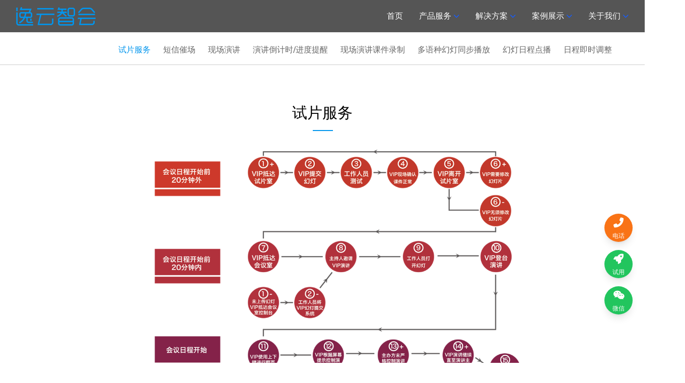

--- FILE ---
content_type: text/html; charset=UTF-8
request_url: http://www.yiyum.com/index.php/speechManagement
body_size: 79503
content:
<!DOCTYPE html>
<html lang='zh-CN'>

<head>
  <meta charset='utf-8' />
  <meta content='width=device-width, initial-scale=1.0' name='viewport' />
  <title>逸云智会 - 智能会议解决方案提供商</title>
  <link href="../images/icon.png" rel="shortcut icon" />
  <meta name="Keywords" content="会议,会议活动,会议管理,活动管理,网站建设，发布会议,推广会议,会议报名,大会门票,电子签到，微信互动，现场打印，演讲管理,会议系统,幻灯片系统,会议管理软件">
  <meta name="Description" content="逸云智会-移动时代的会议管理/活动管理领导者，是为主办方/承办方提供会议信息和一站式会议管理服务的会议管理系统,用户可通过网站建设进行发布会议、推广会议、会议报名、会议管理、现场电子签到、会场内微信墙互动、现场打印、演讲管理,会议系统,幻灯片系统,会议管理软件。逸云智会，您的会议管家！">

  <!-- <link class="styleCss" rel="stylesheet" type="text/css" href="../css/style.css"> -->

  <!-- <script class="styleJs" type="text/javascript" src='../js/style.js'></script> -->

  <script src="../js/reload.js"></script>
  <!-- 引入Tailwind CSS -->
  <script src='../js/tailwindcss.min.js'></script>
  <link href='../css/all.min.css' rel='stylesheet' />

  <!-- 引入 Swiper CSS -->
  <link rel="stylesheet" href="../css//swiper-bundle.min.css" />

  <!-- 引入 Swiper JS -->
  <script src="../js//swiper-bundle.min.js"></script>

  <!-- Tailwind配置 -->
  <script>
    tailwind.config = {
      theme: {
        extend: {
          colors: {
            primary: '#165DFF',
            secondary: '#36CFC9',
            accent: '#FF7D00',
            dark: '#1D2129',
            'gray-light': '#F2F3F5',
            'gray-medium': '#C9CDD4',
            'gray-dark': '#4E5969'
          },
          fontFamily: {
            inter: ['Inter', 'system-ui', 'sans-serif']
          },
          spacing: {
            '128': '32rem'
          },
          height: {
            '15': '3.75rem',
            '16': '4rem',
            '17': '4.25rem',
            '18': '4.5rem',
            '19': '4.75rem',
            '20': '5rem',
          },
          zIndex: {
            '1000': '1000'
          }
        }
      }
    };
  </script>


  <!-- 自定义样式 -->
  <style type='text/tailwindcss'>
    @layer utilities {
      .content-auto {
        content-visibility: auto;
      }
      .text-shadow {
        text-shadow: 0 2px 4px rgba(0,0,0,0.1);
      }
      .text-shadow-lg {
        text-shadow: 0 4px 8px rgba(0,0,0,0.12), 0 2px 4px rgba(0,0,0,0.08);
      }
      .transition-navbar {
        transition: all 0.3s ease-in-out;
      }
      .carousel-item {
        opacity: 0;
        transition: opacity 0.8s ease-in-out;
      }
      .carousel-item.active {
        opacity: 1;
      }
      .scale-hover {
        transition: transform 0.3s ease;
      }
      .scale-hover:hover {
        transform: scale(1.03);
      }
      .card-shadow {
        box-shadow: 0 10px 30px rgba(0, 0, 0, 0.08);
      }
      .card-shadow-hover {
        transition: box-shadow 0.3s ease;
      }
      .card-shadow-hover:hover {
        box-shadow: 0 15px 35px rgba(0, 0, 0, 0.12);
      }
      .navbar-nav {
        position: relative !important;
        top: 0 !important;
      }
      /* 移动端菜单滚动样式 */
      .mobile-menu-scroll {
        scrollbar-width: thin;
        scrollbar-color: rgba(165, 180, 252, 0.5) transparent;
      }
      .mobile-menu-scroll::-webkit-scrollbar {
        width: 6px;
      }
      .mobile-menu-scroll::-webkit-scrollbar-track {
        background: transparent;
      }
      .mobile-menu-scroll::-webkit-scrollbar-thumb {
        background-color: rgba(165, 180, 252, 0.5);
        border-radius: 3px;
      }
      .mobile-menu-scroll::-webkit-scrollbar-thumb:hover {
        background-color: rgba(165, 180, 252, 0.8);
      }
    }
  </style>

  <!-- 保留原有的JS库 -->
  <script type="text/javascript" src='../js/jquery.js'></script>
  <script type="text/javascript" language="javascript" src="../plugin/jquery.validate.min.js"></script>
  <script type="text/javascript" src='../plugin/layer-v2.4/layer/layer.js'></script>
  <script type="text/javascript" src='../js/style.js'></script>

  <script>
    if (location.pathname !== '/') {
      const link = document.createElement('link');
      link.href = '../css/style.css';
      link.rel = 'stylesheet';
      document.head.appendChild(link);
      const script = document.createElement('script');
      script.src = '../js/style.js';
      document.head.appendChild(script);
    }
  </script>

  <style>
    .main * {
      box-sizing: content-box;
    }

    .main .min-h-screen * {
      box-sizing: border-box;
    }
  </style>
</head>

<body class='font-inter bg-white text-dark antialiased'>
  <!-- 现代化导航栏 -->
  <header class='fixed w-full z-1000 transition-navbar bg-transparent' id='navbar'>
    <div class='container mx-auto px-4 sm:px-6 lg:px-8'>
      <div class='flex justify-between items-center h-16'>
        <!-- Logo -->
        <a class='flex items-center space-x-3 group' href='http://www.yiyum.cn/'>
          <!-- <span class='text-[clamp(1.5rem,3vw,2rem)] font-bold bg-gradient-to-r from-primary to-secondary bg-clip-text text-transparent text-shadow-lg'>
            逸云智会
          </span> -->
          <img
            src="../images/logo2.png" />
        </a>

        <!-- Desktop Navigation -->
        <section class='hidden md:flex space-x-8 navbar-nav'>
          <a class='text-white hover:text-secondary transition-colors font-medium' href='http://www.yiyum.cn/'>
            首页
          </a>

          <!-- 产品服务 二级导航 -->
          <div class='relative group'>
            <a class='text-white hover:text-secondary transition-colors font-medium flex items-center' href='javascript:void(0);'>
              产品服务
              <i class='fas fa-chevron-down ml-1 text-xs transition-transform group-hover:rotate-180 text-primary'></i>
            </a>
            <div class='absolute left-0 mt-2 w-56 bg-white rounded-md shadow-lg opacity-0 invisible group-hover:opacity-100 group-hover:visible transition-all duration-300 transform origin-top-right scale-95 group-hover:scale-100 z-1000'>

              <div class='py-1 grid grid-cols-2 gap-2'>
                <a class='block px-4 py-2 text-sm text-gray-dark hover:bg-primary hover:text-white rounded transition-colors' href='https://cloud.yiyum.com/vam3/#/' target='_blank'>
                  会议系统
                </a><a class='block px-4 py-2 text-sm text-gray-dark hover:bg-primary hover:text-white rounded transition-colors' href='https://huiyuan.cmes.org/admin/#/login' target='_blank'>
                  会员系统
                </a><a class='block px-4 py-2 text-sm text-gray-dark hover:bg-primary hover:text-white rounded transition-colors' href='http://nynczjk.caass.org.cn/admin/#/login' target='_blank'>
                  专家库系统
                </a><a class='block px-4 py-2 text-sm text-gray-dark hover:bg-primary hover:text-white rounded transition-colors' href='http://lwffz.yiyum.com/admin/#/login' target='_blank'>
                  劳务费合规系统
                </a><a class='block px-4 py-2 text-sm text-gray-dark hover:bg-primary hover:text-white rounded transition-colors' href='http://kjjd.yiyum.com/admin/#/login' target='_blank'>
                  科技成果综合服务系统
                </a><a class='block px-4 py-2 text-sm text-gray-dark hover:bg-primary hover:text-white rounded transition-colors' href='' target='_self'>
                  统一登录平台
                </a>                <!-- <a class='block px-4 py-2 text-sm text-gray-dark hover:bg-primary hover:text-white rounded transition-colors' href='javascript:void(0);'>
                  会议系统
                </a>
                <a class='block px-4 py-2 text-sm text-gray-dark hover:bg-primary hover:text-white rounded transition-colors' href='javascript:void(0);'>
                  会员系统
                </a>
                <a class='block px-4 py-2 text-sm text-gray-dark hover:bg-primary hover:text-white rounded transition-colors' href='javascript:void(0);'>
                  专家库系统
                </a>
                <a class='block px-4 py-2 text-sm text-gray-dark hover:bg-primary hover:text-white rounded transition-colors' href='javascript:void(0);'>
                  科技成果综合服务系统
                </a>
                <a class='block px-4 py-2 text-sm text-gray-dark hover:bg-primary hover:text-white rounded transition-colors' href='javascript:void(0);'>
                  劳务费合规系统
                </a>
                <a class='block px-4 py-2 text-sm text-gray-dark hover:bg-primary hover:text-white rounded transition-colors' href='javascript:void(0);'>
                  统一登录平台
                </a> -->
              </div>
            </div>
          </div>

          <!-- 解决方案 二级导航 -->
          <div class='relative group'>
            <a class='text-white hover:text-secondary transition-colors font-medium flex items-center' href='javascript:void(0);'>
              解决方案
              <i class='fas fa-chevron-down ml-1 text-xs transition-transform group-hover:rotate-180 text-primary'></i>
            </a>
            <div class='absolute left-[-500px] mt-2 w-[900px] bg-white rounded-md shadow-lg opacity-0 invisible group-hover:opacity-100 group-hover:visible transition-all duration-300 transform origin-top-right scale-95 group-hover:scale-100 z-1000'>
              <div class='py-2 grid grid-cols-6 gap-4'>
                <!-- 网站类型 -->
                <div class='px-4'>
                  <h4 class='text-xs font-semibold text-gray-medium mb-2 uppercase tracking-wide'>网站类型</h4>
                  <a class='block py-1 text-sm text-gray-dark hover:text-primary transition-colors' href='/index.php/websiteConstruction#a_construction_1'>网站建设</a>
                  <a class='block py-1 text-sm text-gray-dark hover:text-primary transition-colors' href='/index.php/websiteConstruction#a_construction_2'>微信建站</a>
                  <a class='block py-1 text-sm text-gray-dark hover:text-primary transition-colors' href='/index.php/websiteConstruction#a_construction_3'>H5建站</a>
                </div>

                <!-- 网站功能 -->
                <div class='px-4'>
                  <h4 class='text-xs font-semibold text-gray-medium mb-2 uppercase tracking-wide'>网站功能</h4>
                  <a class='block py-1 text-sm text-gray-dark hover:text-primary transition-colors' href='/index.php/websiteCando#a_website_1'>报名方式</a>
                  <a class='block py-1 text-sm text-gray-dark hover:text-primary transition-colors' href='/index.php/websiteCando#a_website_2'>用户类型</a>
                  <a class='block py-1 text-sm text-gray-dark hover:text-primary transition-colors' href='/index.php/websiteCando#a_website_3'>房间预订</a>
                  <a class='block py-1 text-sm text-gray-dark hover:text-primary transition-colors' href='/index.php/websiteCando#a_website_4'>在线缴费</a>
                  <a class='block py-1 text-sm text-gray-dark hover:text-primary transition-colors' href='/index.php/websiteCando#a_website_5'>电子门票</a>
                  <a class='block py-1 text-sm text-gray-dark hover:text-primary transition-colors' href='/index.php/websiteCando2#a_website_6'>日程管理</a>
                  <a class='block py-1 text-sm text-gray-dark hover:text-primary transition-colors' href='/index.php/websiteCando2#a_website_7'>论文管理</a>
                  <a class='block py-1 text-sm text-gray-dark hover:text-primary transition-colors' href='/index.php/websiteCando2#a_website_8'>新闻发布</a>
                  <a class='block py-1 text-sm text-gray-dark hover:text-primary transition-colors' href='/index.php/websiteCando2#a_website_9'>会议推广</a>
                </div>

                <!-- 现场管理 -->
                <div class='px-4'>
                  <h4 class='text-xs font-semibold text-gray-medium mb-2 uppercase tracking-wide'>现场管理</h4>
                  <a class='block py-1 text-sm text-gray-dark hover:text-primary transition-colors' href='/index.php/siteAttendance#a_site_6'>现场签到</a>
                  <a class='block py-1 text-sm text-gray-dark hover:text-primary transition-colors' href='/index.php/siteAttendance#a_site_1'>移动端签到</a>
                  <a class='block py-1 text-sm text-gray-dark hover:text-primary transition-colors' href='/index.php/siteAttendance#a_site_2'>现场注册</a>
                  <a class='block py-1 text-sm text-gray-dark hover:text-primary transition-colors' href='/index.php/siteAttendance#a_site_3'>现场制证</a>
                  <a class='block py-1 text-sm text-gray-dark hover:text-primary transition-colors' href='/index.php/siteAttendance#a_site_4'>现场分房</a>
                  <a class='block py-1 text-sm text-gray-dark hover:text-primary transition-colors' href='/index.php/siteAttendance#a_site_5'>门票验证</a>
                  <a class='block py-1 text-sm text-gray-dark hover:text-primary transition-colors' href='/index.php/siteAttendance#a_site_5'>电子餐票</a>
                  <a class='block py-1 text-sm text-gray-dark hover:text-primary transition-colors' href='/index.php/siteAttendance#a_site_5'>电子礼券</a>
                </div>

                <!-- 现场互动 -->
                <div class='px-4'>
                  <h4 class='text-xs font-semibold text-gray-medium mb-2 uppercase tracking-wide'>现场互动</h4>
                  <a class='block py-1 text-sm text-gray-dark hover:text-primary transition-colors' href='/index.php/scene#a_scene_1'>3D签到</a>
                  <a class='block py-1 text-sm text-gray-dark hover:text-primary transition-colors' href='/index.php/scene#a_scene_2'>3D互动墙</a>
                  <a class='block py-1 text-sm text-gray-dark hover:text-primary transition-colors' href='/index.php/scene#a_scene_3'>3D动画效果</a>
                  <a class='block py-1 text-sm text-gray-dark hover:text-primary transition-colors' href='/index.php/scene#a_scene_4'>现场抽奖</a>
                </div>

                <!-- 现场打印 -->
                <div class='px-4'>
                  <h4 class='text-xs font-semibold text-gray-medium mb-2 uppercase tracking-wide'>现场打印</h4>
                  <a class='block py-1 text-sm text-gray-dark hover:text-primary transition-colors' href='/index.php/scene#a_scene_5'>现场打印胸卡</a>
                  <a class='block py-1 text-sm text-gray-dark hover:text-primary transition-colors' href='/index.php/scene#a_scene_5'>现场打印桌卡</a>
                  <a class='block py-1 text-sm text-gray-dark hover:text-primary transition-colors' href='/index.php/scene#a_scene_5'>打印小结日程</a>
                  <a class='block py-1 text-sm text-gray-dark hover:text-primary transition-colors' href='/index.php/scene#a_scene_5'>打印专家会议日程</a>
                  <a class='block py-1 text-sm text-gray-dark hover:text-primary transition-colors' href='/index.php/scene#a_scene_5'>打印讲课证书</a>
                  <a class='block py-1 text-sm text-gray-dark hover:text-primary transition-colors' href='/index.php/scene#a_scene_5'>打印讲课费凭证</a>
                </div>

                <!-- 演讲管理 -->
                <div class='px-4'>
                  <h4 class='text-xs font-semibold text-gray-medium mb-2 uppercase tracking-wide'>演讲管理</h4>
                  <a class='block py-1 text-sm text-gray-dark hover:text-primary transition-colors' href='/index.php/speechManagement#a_speech_1'>试片服务</a>
                  <a class='block py-1 text-sm text-gray-dark hover:text-primary transition-colors' href='/index.php/speechManagement#a_speech_2'>短信催场</a>
                  <a class='block py-1 text-sm text-gray-dark hover:text-primary transition-colors' href='/index.php/speechManagement#a_speech_3'>现场演讲</a>
                  <a class='block py-1 text-sm text-gray-dark hover:text-primary transition-colors' href='/index.php/speechManagement#a_speech_4'>演讲倒计时/进度提醒</a>
                  <a class='block py-1 text-sm text-gray-dark hover:text-primary transition-colors' href='/index.php/speechManagement#a_speech_5'>现场演讲课件录制</a>
                  <a class='block py-1 text-sm text-gray-dark hover:text-primary transition-colors' href='/index.php/speechManagement#a_speech_6'>多语种幻灯同步播放</a>
                  <a class='block py-1 text-sm text-gray-dark hover:text-primary transition-colors' href='/index.php/speechManagement#a_speech_7'>幻灯日程点播</a>
                  <a class='block py-1 text-sm text-gray-dark hover:text-primary transition-colors' href='/index.php/speechManagement#a_speech_8'>日程即时调整</a>
                  <a class='block py-1 text-sm text-gray-dark hover:text-primary transition-colors' href='/index.php/speechManagement#a_speech_9'>会场实时监控</a>
                  <a class='block py-1 text-sm text-gray-dark hover:text-primary transition-colors' href='javascript:void(0)'>电子壁报</a>
                </div>
              </div>
            </div>
          </div>

          <!-- 案例展示 二级导航 -->
          <div class='relative group'>
            <a class='text-white hover:text-secondary transition-colors font-medium flex items-center' href='javascript:void(0);'>
              案例展示
              <i class='fas fa-chevron-down ml-1 text-xs transition-transform group-hover:rotate-180 text-primary'></i>
            </a>
            <div class='absolute left-0 mt-2 w-48 bg-white rounded-md shadow-lg opacity-0 invisible group-hover:opacity-100 group-hover:visible transition-all duration-300 transform origin-top-right scale-95 group-hover:scale-100 z-1000'>
              <div class='py-1'>
                <a class='block px-4 py-2 text-sm text-gray-dark hover:bg-primary hover:text-white rounded transition-colors' href='/index.php/successfulCase#a_successful_1'>
                  学术型会议
                </a>
              </div>
            </div>
          </div>

          <!-- 关于我们 二级导航 -->
          <div class='relative group'>
            <a class='text-white hover:text-secondary transition-colors font-medium flex items-center' href='javascript:void(0);'>
              关于我们
              <i class='fas fa-chevron-down ml-1 text-xs transition-transform group-hover:rotate-180 text-primary'></i>
            </a>
            <div class='absolute left-0 mt-2 w-48 bg-white rounded-md shadow-lg opacity-0 invisible group-hover:opacity-100 group-hover:visible transition-all duration-300 transform origin-top-right scale-95 group-hover:scale-100 z-1000'>
              <div class='py-1'>
                <a class='block px-4 py-2 text-sm text-gray-dark hover:bg-primary hover:text-white rounded transition-colors' href='/index.php/aboutWe#a_about_1'>
                  关于我们
                </a>
                <a class='block px-4 py-2 text-sm text-gray-dark hover:bg-primary hover:text-white rounded transition-colors' href='/index.php/aboutWe#a_about_2'>
                  招贤纳士
                </a>
                <a class='block px-4 py-2 text-sm text-gray-dark hover:bg-primary hover:text-white rounded transition-colors' href='/index.php/aboutWe#a_about_3'>
                  联系我们
                </a>
              </div>
            </div>
          </div>

          <!-- 下载体验 二级导航 -->
          <!-- <div class='relative group'>
            <a class='text-white hover:text-secondary transition-colors font-medium flex items-center' href='javascript:void(0);'>
              下载体验
              <i class='fas fa-chevron-down ml-1 text-xs transition-transform group-hover:rotate-180 text-primary'></i>
            </a>
            <div class='absolute left-0 mt-2 w-48 bg-white rounded-md shadow-lg opacity-0 invisible group-hover:opacity-100 group-hover:visible transition-all duration-300 transform origin-top-right scale-95 group-hover:scale-100 z-1000'>
              <div class='py-1'>
                <a class='block px-4 py-2 text-sm text-gray-dark hover:bg-primary hover:text-white rounded transition-colors' href='/index.php/whyselect#a_select_1'>
                  为什么选择我们
                </a>
                <a class='block px-4 py-2 text-sm text-gray-dark hover:bg-primary hover:text-white rounded transition-colors' href='/index.php/whyselect#a_select_2'>
                  我们的优势
                </a>
                <a class='block px-4 py-2 text-sm text-gray-dark hover:bg-primary hover:text-white rounded transition-colors' href='/index.php/whyselect#a_select_3'>
                  我们的服务
                </a>
                <a class='block px-4 py-2 text-sm text-gray-dark hover:bg-primary hover:text-white rounded transition-colors' href='/index.php/whyselect#a_select_4'>
                  我们的合作伙伴
                </a>
              </div>
            </div>
          </div> -->

          <!-- <a class='text-white hover:text-secondary transition-colors font-medium' href="https://cloud.yiyum.com/ShowCloudweb/newsDetailsPage?newsId=14481&committeeId=253" target="_blank">
            申请会议
          </a>
          <a class='text-white hover:text-secondary transition-colors font-medium' href="https://cloud.yiyum.com/ShowCloudweb/newsDetailsPage?newsId=15423&committeeId=34" target="_blank">
            购买会议
          </a> -->
        </section>

        <!-- Mobile menu button -->
        <div class='md:hidden'>
          <button class='text-white hover:text-secondary focus:outline-none p-2 rounded-md hover:bg-white hover:bg-opacity-10 transition-colors' id='mobile-menu-button'>
            <i class='fas fa-bars text-2xl text-primary'></i>
          </button>
        </div>
      </div>
    </div>

    <!-- Mobile Navigation -->
    <div class='hidden md:hidden bg-white shadow-lg border-t border-gray-200 max-h-screen overflow-y-auto mobile-menu-scroll' id='mobile-menu'>
      <div class='px-2 pt-2 pb-3 space-y-1 sm:px-3'>
        <a class='block px-3 py-2 rounded-md text-base font-medium text-primary bg-gray-light' href='http://www.yiyum.cn/'>
          首页
        </a>

        <!-- 产品服务 移动端二级导航 -->
        <div class='relative'>
          <button class='flex items-center justify-between w-full px-3 py-2 rounded-md text-base font-medium text-gray-dark hover:bg-gray-light' id='mobile-product-button'>
            产品服务
            <i class='fas fa-chevron-down text-xs text-primary transition-transform' id='mobile-product-icon'></i>
          </button>
          <div class='hidden pl-4 pt-1 pb-2 space-y-1 max-h-96 overflow-y-auto mobile-menu-scroll' id='mobile-product-menu'>
            <!-- <a class='block px-3 py-2 rounded-md text-sm font-medium text-gray-dark hover:bg-gray-light' href='javascript:void(0);'>
              会议系统
            </a>
            <a class='block px-3 py-2 rounded-md text-sm font-medium text-gray-dark hover:bg-gray-light' href='javascript:void(0);'>
              会员系统
            </a>
            <a class='block px-3 py-2 rounded-md text-sm font-medium text-gray-dark hover:bg-gray-light' href='javascript:void(0);'>
              专家库系统
            </a>
            <a class='block px-3 py-2 rounded-md text-sm font-medium text-gray-dark hover:bg-gray-light' href='javascript:void(0);'>
              科技成果综合服务系统
            </a>
            <a class='block px-3 py-2 rounded-md text-sm font-medium text-gray-dark hover:bg-gray-light' href='javascript:void(0);'>
              劳务费合规系统
            </a>
            <a class='block px-3 py-2 rounded-md text-sm font-medium text-gray-dark hover:bg-gray-light' href='javascript:void(0);'>
              统一登录平台
            </a> -->

            <a class='block px-3 py-2 rounded-md text-sm font-medium text-gray-dark hover:bg-gray-light' href='https://cloud.yiyum.com/vam3/#/' target='_blank'>
                会议系统
              </a><a class='block px-3 py-2 rounded-md text-sm font-medium text-gray-dark hover:bg-gray-light' href='https://huiyuan.cmes.org/admin/#/login' target='_blank'>
                会员系统
              </a><a class='block px-3 py-2 rounded-md text-sm font-medium text-gray-dark hover:bg-gray-light' href='http://nynczjk.caass.org.cn/admin/#/login' target='_blank'>
                专家库系统
              </a><a class='block px-3 py-2 rounded-md text-sm font-medium text-gray-dark hover:bg-gray-light' href='http://lwffz.yiyum.com/admin/#/login' target='_blank'>
                劳务费合规系统
              </a><a class='block px-3 py-2 rounded-md text-sm font-medium text-gray-dark hover:bg-gray-light' href='http://kjjd.yiyum.com/admin/#/login' target='_blank'>
                科技成果综合服务系统
              </a><a class='block px-3 py-2 rounded-md text-sm font-medium text-gray-dark hover:bg-gray-light' href='' target='_self'>
                统一登录平台
              </a>          </div>
        </div>

        <!-- 解决方案 移动端二级导航 -->
        <div class='relative'>
          <button class='flex items-center justify-between w-full px-3 py-2 rounded-md text-base font-medium text-gray-dark hover:bg-gray-light' id='mobile-solution-button'>
            解决方案
            <i class='fas fa-chevron-down text-xs text-primary transition-transform' id='mobile-solution-icon'></i>
          </button>
          <div class='hidden pl-4 pt-1 pb-2 space-y-1 max-h-96 overflow-y-auto mobile-menu-scroll' id='mobile-solution-menu'>
            <div class='mb-2'>
              <h5 class='text-xs font-semibold text-gray-medium mb-1 uppercase tracking-wide px-3'>网站类型</h5>
              <a class='block px-3 py-1 rounded-md text-sm font-medium text-gray-dark hover:bg-gray-light' href='/index.php/websiteConstruction#a_construction_1'>网站建设</a>
              <a class='block px-3 py-1 rounded-md text-sm font-medium text-gray-dark hover:bg-gray-light' href='/index.php/websiteConstruction#a_construction_2'>微信建站</a>
              <a class='block px-3 py-1 rounded-md text-sm font-medium text-gray-dark hover:bg-gray-light' href='/index.php/websiteConstruction#a_construction_3'>H5建站</a>
            </div>
            <div class='mb-2'>
              <h5 class='text-xs font-semibold text-gray-medium mb-1 uppercase tracking-wide px-3'>网站功能</h5>
              <a class='block px-3 py-1 rounded-md text-sm font-medium text-gray-dark hover:bg-gray-light' href='/index.php/websiteCando#a_website_1'>报名方式</a>
              <a class='block px-3 py-1 rounded-md text-sm font-medium text-gray-dark hover:bg-gray-light' href='/index.php/websiteCando#a_website_2'>用户类型</a>
              <a class='block px-3 py-1 rounded-md text-sm font-medium text-gray-dark hover:bg-gray-light' href='/index.php/websiteCando#a_website_3'>房间预订</a>
              <a class='block px-3 py-1 rounded-md text-sm font-medium text-gray-dark hover:bg-gray-light' href='/index.php/websiteCando#a_website_4'>在线缴费</a>
              <a class='block px-3 py-1 rounded-md text-sm font-medium text-gray-dark hover:bg-gray-light' href='/index.php/websiteCando#a_website_5'>电子门票</a>
              <a class='block px-3 py-1 rounded-md text-sm font-medium text-gray-dark hover:bg-gray-light' href='/index.php/websiteCando2#a_website_6'>日程管理</a>
              <a class='block px-3 py-1 rounded-md text-sm font-medium text-gray-dark hover:bg-gray-light' href='/index.php/websiteCando2#a_website_7'>论文管理</a>
              <a class='block px-3 py-1 rounded-md text-sm font-medium text-gray-dark hover:bg-gray-light' href='/index.php/websiteCando2#a_website_8'>新闻发布</a>
              <a class='block px-3 py-1 rounded-md text-sm font-medium text-gray-dark hover:bg-gray-light' href='/index.php/websiteCando2#a_website_9'>会议推广</a>
            </div>
            <div class='mb-2'>
              <h5 class='text-xs font-semibold text-gray-medium mb-1 uppercase tracking-wide px-3'>现场管理</h5>
              <a class='block px-3 py-1 rounded-md text-sm font-medium text-gray-dark hover:bg-gray-light' href='/index.php/siteAttendance#a_site_6'>现场签到</a>
              <a class='block px-3 py-1 rounded-md text-sm font-medium text-gray-dark hover:bg-gray-light' href='/index.php/siteAttendance#a_site_1'>移动端签到</a>
              <a class='block px-3 py-1 rounded-md text-sm font-medium text-gray-dark hover:bg-gray-light' href='/index.php/siteAttendance#a_site_2'>现场注册</a>
              <a class='block px-3 py-1 rounded-md text-sm font-medium text-gray-dark hover:bg-gray-light' href='/index.php/siteAttendance#a_site_3'>现场制证</a>
              <a class='block px-3 py-1 rounded-md text-sm font-medium text-gray-dark hover:bg-gray-light' href='/index.php/siteAttendance#a_site_4'>现场分房</a>
              <a class='block px-3 py-1 rounded-md text-sm font-medium text-gray-dark hover:bg-gray-light' href='/index.php/siteAttendance#a_site_5'>门票验证</a>
              <a class='block px-3 py-1 rounded-md text-sm font-medium text-gray-dark hover:bg-gray-light' href='/index.php/siteAttendance#a_site_5'>电子餐票</a>
              <a class='block px-3 py-1 rounded-md text-sm font-medium text-gray-dark hover:bg-gray-light' href='/index.php/siteAttendance#a_site_5'>电子礼券</a>
            </div>
            <div class='mb-2'>
              <h5 class='text-xs font-semibold text-gray-medium mb-1 uppercase tracking-wide px-3'>现场互动</h5>
              <a class='block px-3 py-1 rounded-md text-sm font-medium text-gray-dark hover:bg-gray-light' href='/index.php/scene#a_scene_1'>3D签到</a>
              <a class='block px-3 py-1 rounded-md text-sm font-medium text-gray-dark hover:bg-gray-light' href='/index.php/scene#a_scene_2'>3D互动墙</a>
              <a class='block px-3 py-1 rounded-md text-sm font-medium text-gray-dark hover:bg-gray-light' href='/index.php/scene#a_scene_3'>3D动画效果</a>
              <a class='block px-3 py-1 rounded-md text-sm font-medium text-gray-dark hover:bg-gray-light' href='/index.php/scene#a_scene_4'>现场抽奖</a>
            </div>
            <div class='mb-2'>
              <h5 class='text-xs font-semibold text-gray-medium mb-1 uppercase tracking-wide px-3'>现场打印</h5>
              <a class='block px-3 py-1 rounded-md text-sm font-medium text-gray-dark hover:bg-gray-light' href='/index.php/scene#a_scene_5'>现场打印胸卡</a>
              <a class='block px-3 py-1 rounded-md text-sm font-medium text-gray-dark hover:bg-gray-light' href='/index.php/scene#a_scene_5'>现场打印桌卡</a>
              <a class='block px-3 py-1 rounded-md text-sm font-medium text-gray-dark hover:bg-gray-light' href='/index.php/scene#a_scene_5'>打印小结日程</a>
              <a class='block px-3 py-1 rounded-md text-sm font-medium text-gray-dark hover:bg-gray-light' href='/index.php/scene#a_scene_5'>打印专家会议日程</a>
              <a class='block px-3 py-1 rounded-md text-sm font-medium text-gray-dark hover:bg-gray-light' href='/index.php/scene#a_scene_5'>打印讲课证书</a>
              <a class='block px-3 py-1 rounded-md text-sm font-medium text-gray-dark hover:bg-gray-light' href='/index.php/scene#a_scene_5'>打印讲课费凭证</a>
            </div>
            <div class='mb-2'>
              <h5 class='text-xs font-semibold text-gray-medium mb-1 uppercase tracking-wide px-3'>演讲管理</h5>
              <a class='block px-3 py-1 rounded-md text-sm font-medium text-gray-dark hover:bg-gray-light' href='/index.php/speechManagement#a_speech_1'>试片服务</a>
              <a class='block px-3 py-1 rounded-md text-sm font-medium text-gray-dark hover:bg-gray-light' href='/index.php/speechManagement#a_speech_2'>短信催场</a>
              <a class='block px-3 py-1 rounded-md text-sm font-medium text-gray-dark hover:bg-gray-light' href='/index.php/speechManagement#a_speech_3'>现场演讲</a>
              <a class='block px-3 py-1 rounded-md text-sm font-medium text-gray-dark hover:bg-gray-light' href='/index.php/speechManagement#a_speech_4'>演讲倒计时/进度提醒</a>
              <a class='block px-3 py-1 rounded-md text-sm font-medium text-gray-dark hover:bg-gray-light' href='/index.php/speechManagement#a_speech_5'>现场演讲课件录制</a>
              <a class='block px-3 py-1 rounded-md text-sm font-medium text-gray-dark hover:bg-gray-light' href='/index.php/speechManagement#a_speech_6'>多语种幻灯同步播放</a>
              <a class='block px-3 py-1 rounded-md text-sm font-medium text-gray-dark hover:bg-gray-light' href='/index.php/speechManagement#a_speech_7'>幻灯日程点播</a>
              <a class='block px-3 py-1 rounded-md text-sm font-medium text-gray-dark hover:bg-gray-light' href='/index.php/speechManagement#a_speech_8'>日程即时调整</a>
              <a class='block px-3 py-1 rounded-md text-sm font-medium text-gray-dark hover:bg-gray-light' href='/index.php/speechManagement#a_speech_9'>会场实时监控</a>
              <a class='block px-3 py-1 rounded-md text-sm font-medium text-gray-dark hover:bg-gray-light' href='javascript:void(0)'>电子壁报</a>
            </div>
          </div>
        </div>

        <!-- 案例展示 移动端二级导航 -->
        <div class='relative'>
          <button class='flex items-center justify-between w-full px-3 py-2 rounded-md text-base font-medium text-gray-dark hover:bg-gray-light' id='mobile-case-button'>
            案例展示
            <i class='fas fa-chevron-down text-xs text-primary transition-transform' id='mobile-case-icon'></i>
          </button>
          <div class='hidden pl-4 pt-1 pb-2 space-y-1 max-h-96 overflow-y-auto mobile-menu-scroll' id='mobile-case-menu'>
            <a class='block px-3 py-2 rounded-md text-sm font-medium text-gray-dark hover:bg-gray-light' href='/index.php/successfulCase#a_successful_1'>
              学术型会议
            </a>
          </div>
        </div>

        <!-- 关于我们 移动端二级导航 -->
        <div class='relative'>
          <button class='flex items-center justify-between w-full px-3 py-2 rounded-md text-base font-medium text-gray-dark hover:bg-gray-light' id='mobile-about-button'>
            关于我们
            <i class='fas fa-chevron-down text-xs text-primary transition-transform' id='mobile-about-icon'></i>
          </button>
          <div class='hidden pl-4 pt-1 pb-2 space-y-1 max-h-96 overflow-y-auto mobile-menu-scroll' id='mobile-about-menu'>
            <a class='block px-3 py-2 rounded-md text-sm font-medium text-gray-dark hover:bg-gray-light' href='/index.php/aboutWe#a_about_1'>
              关于我们
            </a>
            <a class='block px-3 py-2 rounded-md text-sm font-medium text-gray-dark hover:bg-gray-light' href='/index.php/aboutWe#a_about_2'>
              招贤纳士
            </a>
            <a class='block px-3 py-2 rounded-md text-sm font-medium text-gray-dark hover:bg-gray-light' href='/index.php/aboutWe#a_about_3'>
              联系我们
            </a>
          </div>
        </div>

        <!-- 下载体验 移动端二级导航 -->
        <!-- <div class='relative'>
          <button class='flex items-center justify-between w-full px-3 py-2 rounded-md text-base font-medium text-gray-dark hover:bg-gray-light' id='mobile-download-button'>
            下载体验
            <i class='fas fa-chevron-down text-xs text-primary transition-transform' id='mobile-download-icon'></i>
          </button>
          <div class='hidden pl-4 pt-1 pb-2 space-y-1 max-h-96 overflow-y-auto mobile-menu-scroll' id='mobile-download-menu'>
            <a class='block px-3 py-2 rounded-md text-sm font-medium text-gray-dark hover:bg-gray-light' href='/index.php/whyselect#a_select_1'>
              为什么选择我们
            </a>
            <a class='block px-3 py-2 rounded-md text-sm font-medium text-gray-dark hover:bg-gray-light' href='/index.php/whyselect#a_select_2'>
              我们的优势
            </a>
            <a class='block px-3 py-2 rounded-md text-sm font-medium text-gray-dark hover:bg-gray-light' href='/index.php/whyselect#a_select_3'>
              我们的服务
            </a>
            <a class='block px-3 py-2 rounded-md text-sm font-medium text-gray-dark hover:bg-gray-light' href='/index.php/whyselect#a_select_4'>
              我们的合作伙伴
            </a>
          </div>
        </div> -->

        <!-- <a class='block px-3 py-2 rounded-md text-base font-medium text-gray-dark hover:bg-gray-light' href="https://cloud.yiyum.com/ShowCloudweb/newsDetailsPage?newsId=14481&committeeId=253" target="_blank">
          申请会议
        </a>
        <a class='block px-3 py-2 rounded-md text-base font-medium text-gray-dark hover:bg-gray-light' href="https://cloud.yiyum.com/ShowCloudweb/newsDetailsPage?newsId=15423&committeeId=34" target="_blank">
          购买会议
        </a> -->
      </div>
    </div>
  </header>

  <!-- JavaScript for mobile navigation -->
  <script>
    document.addEventListener('DOMContentLoaded', function() {
      // console.log('移动端菜单JavaScript已加载');

      // Mobile menu toggle
      const mobileMenuButton = document.getElementById('mobile-menu-button');
      const mobileMenu = document.getElementById('mobile-menu');

      // console.log('移动端菜单元素:', {
      //   button: mobileMenuButton ? '找到' : '未找到',
      //   menu: mobileMenu ? '找到' : '未找到'
      // });

      if (mobileMenuButton && mobileMenu) {
        mobileMenuButton.addEventListener('click', function(e) {
          e.preventDefault();
          // console.log('移动端菜单按钮被点击');

          // mobileMenu.classList.toggle('hidden');
          if (mobileMenu.classList.contains('block')) {
            mobileMenu.classList.remove('block');
          } else {
            mobileMenu.classList.add('block');
          }

          // console.log('菜单状态:', mobileMenu.classList.contains('block') ? '显示' : '隐藏');

          // 切换汉堡图标
          const icon = mobileMenuButton.querySelector('i');
          if (mobileMenu.classList.contains('block')) {
            icon.className = 'fas fa-times text-2xl text-primary';
          } else {
            icon.className = 'fas fa-bars text-2xl text-primary';
          }
        });

        // 点击菜单外部关闭菜单
        document.addEventListener('click', function(e) {
          if (!mobileMenuButton.contains(e.target) && !mobileMenu.contains(e.target)) {
            const icon = mobileMenuButton.querySelector('i');
            icon.className = 'fas fa-bars text-2xl text-primary';
            // console.log('点击外部，菜单已关闭');
            if (mobileMenu.classList.contains('block')) {
              mobileMenu.classList.remove('block');
              mobileMenu.classList.add('hidden');
            }
          }
        });
      } else {
        console.error('移动端菜单元素未找到！');
      }

      // Mobile submenu toggles
      const mobileSubmenus = [{
          button: 'mobile-product-button',
          menu: 'mobile-product-menu',
          icon: 'mobile-product-icon'
        },
        {
          button: 'mobile-solution-button',
          menu: 'mobile-solution-menu',
          icon: 'mobile-solution-icon'
        },
        {
          button: 'mobile-case-button',
          menu: 'mobile-case-menu',
          icon: 'mobile-case-icon'
        },
        {
          button: 'mobile-about-button',
          menu: 'mobile-about-menu',
          icon: 'mobile-about-icon'
        },
        {
          button: 'mobile-download-button',
          menu: 'mobile-download-menu',
          icon: 'mobile-download-icon'
        }
      ];

      // 等待一小段时间确保DOM完全渲染
      setTimeout(function() {
        mobileSubmenus.forEach(function(submenu, index) {
          const button = document.getElementById(submenu.button);
          const menu = document.getElementById(submenu.menu);
          const icon = document.getElementById(submenu.icon);

          // console.log(`移动端子菜单 ${index + 1} (${submenu.button}):`, {
          //   button: button ? '找到' : '未找到',
          //   menu: menu ? '找到' : '未找到', 
          //   icon: icon ? '找到' : '未找到'
          // });

          if (button && menu && icon) {
            button.addEventListener('click', function(e) {
              e.preventDefault();
              // console.log(`点击了子菜单 ${index + 1} (${submenu.button})`);
              // console.log('点击前菜单状态:', menu.classList.contains('hidden') ? '隐藏' : '显示');

              // 确保菜单正确切换显示状态
              menu.classList.toggle('hidden');
              icon.classList.toggle('rotate-180');

              // console.log('点击后菜单状态:', menu.classList.contains('hidden') ? '隐藏' : '显示');
            });
          } else {
            console.error(`移动端子菜单 ${index + 1} (${submenu.button}) 元素绑定失败`);
          }
        });
      }, 100);

      // 特别针对第一个菜单的备用绑定
      const productButton = document.getElementById('mobile-product-button');
      const productMenu = document.getElementById('mobile-product-menu');
      const productIcon = document.getElementById('mobile-product-icon');

      if (productButton && productMenu && productIcon) {
        // console.log('为产品服务菜单添加备用事件监听器');
        productButton.addEventListener('click', function(e) {
          e.preventDefault();
          e.stopPropagation();
          // console.log('备用监听器：点击了产品服务菜单');

          if (productMenu.classList.contains('hidden')) {
            productMenu.classList.remove('hidden');
            productIcon.classList.add('rotate-180');
            // console.log('备用监听器：显示菜单');
          } else {
            productMenu.classList.add('hidden');
            productIcon.classList.remove('rotate-180');
            // console.log('备用监听器：隐藏菜单');
          }
        });
      }

      // Navbar background change on scroll
      const navbar = document.getElementById('navbar');

      function showNavbar() {
        navbar.classList.remove('bg-transparent');
        navbar.classList.add('bg-white', 'shadow-md');
        // Change text colors for better contrast on white background
        try {
          const navLinks = navbar?.querySelectorAll('.active_nav > a, .group > a, .navbar-nav > a, button') || [];
          navLinks.forEach(link => {
            if (link.classList.contains('text-white')) {
              link.classList.remove('text-white');
              link.classList.add('text-gray-dark');
            }
          });
        } catch (error) {
          // console.error('导航栏文字颜色更改失败:', error);
        }
      }

      if (navbar) {
        if (location.pathname !== '/') {
          navbar.classList.add('bg-[#555]');
          navbar.classList.add('relative');
        }
        if (window.scrollY > 50) {
          showNavbar();
        }
        window.addEventListener('scroll', function() {
          if (location.pathname !== '/') {
            if (window.scrollY > 10) {
              navbar.classList.add('hidden');
            } else {
              navbar.classList.remove('hidden');
            }
          }
          if (window.scrollY > 50) {
            showNavbar();
          } else {
            navbar.classList.add('bg-transparent');
            navbar.classList.remove('bg-white', 'shadow-md');
            // Restore original text colors
            try {
              const navLinks = navbar?.querySelectorAll('.active_nav > a, .group > a, .navbar-nav > a, button') || [];
              navLinks.forEach(link => {
                if (link.classList.contains('text-gray-dark') && !link.closest('#mobile-menu')) {
                  link.classList.remove('text-gray-dark');
                  link.classList.add('text-white');
                }
              });
            } catch (error) {
              // console.error('导航栏文字颜色恢复失败:', error);
            }
          }
        });
      }
    });
  </script>
  <div class="main">

    <nav>
        <a href="http://www.yiyum.cn/"  class="logo"><img src="../images/logo3.png"></a>
 	 	<dd class="active_dd"><a href='#a_speech_1'>试片服务</a></dd>
   	    <dd><a href='#a_speech_2'>短信催场</a></dd>
 	 	<dd><a href='#a_speech_3'>现场演讲</a></dd>
 	 	<dd><a href='#a_speech_4'>演讲倒计时/进度提醒</a></dd>
        <dd><a href='#a_speech_5'>现场演讲课件录制</a></dd>
        <dd><a href='#a_speech_6'>多语种幻灯同步播放</a></dd>
        <dd><a href='#a_speech_7'>幻灯日程点播</a></dd>
        <dd><a href='#a_speech_8'>日程即时调整</a></dd>
        <dd><a href='#a_speech_9'>会场实时监控</a></dd>
        <dd><a href='javascript:void(0)'>电子壁报</a></dd>
    </nav>
    <div class="white_nav"></div>


	<div class="content">
		<div class="introduce">
			
            
            <h2 id="a_speech_1">试片服务</h2>
	        <!-- <h5>Slide specimen collection adjustment</h5> -->
	        <img src="../images/pptliucheng.png" style="width: 100%;">
            
            <h2 id="a_speech_2">短信催场</h2>
	        <!-- <h5>SMS Reminder</h5> -->
	        <div class="duanxincuichang clear">
	        	<p class="duanxincuichang_right">演讲人正常参会，在演讲开始前的两个小时系统将发出提示信息，提醒演讲者前往试片室,确保大会顺利进行。</p><img src="../images/cuichang.png" class="duanxincuichang_left">
	        </div>

	        <h2 id="a_speech_3">现场演讲</h2>
	        <!-- <h5>Live speech</h5> -->
	        <div class="duanxincuichang clear">
	        	<img src="../images/xianchang.png" class="duanxincuichang_left"><div class="duanxincuichang_right">
	        	 <dt>演讲管理系统使演讲者演讲更简便、更舒适;</dt>
                 <dt>大屏幕同步播放，确保演讲实时高效;</dt> 
	        	</div>
	        </div>

	        <h2 id="a_speech_4">演讲倒计时/进度提醒</h2>
	        <!-- <h5>Speech countdown/schedule to remind </h5> -->
	        <div class="duanxincuichang clear">
	        	<div class="duanxincuichang_right" style='width: 61%;margin-right: 13%;'>
	        	 <dt>系统可配置倒计时完成后自动关闭演讲幻灯，严格控制会议时间;</dt>
                 <dt>系统根据日程配置对演讲嘉宾进行倒计时提醒;</dt> 
                 <dt>系统对演讲幻灯进行分析，将演讲幻灯的总片数及当前片数提示演讲者，方便演讲者控制演讲时间及演讲节奏;</dt>
	        	</div><img src="../images/jindu.png" class="duanxincuichang_left" style='width: 25%'>
	        </div>

	        <h2 id="a_speech_5">现场演讲课件录制</h2>
	        <!-- <h5>Live speech courseware recording </h5> -->
	        <div class="duanxincuichang clear">
	        	<img src="../images/recording1.png" class="duanxincuichang_left"><div class="duanxincuichang_right">
	        	 <dt>实时录制现场课件及讲课人所讲的内容;</dt>
                 <dt>方便快捷的操作方式;</dt> 
                 <dt>可以保存视频文件，便于后期使用;</dt>
	        	</div>
	        </div>

	        <h2 id="a_speech_6">多语种幻灯同步播放</h2>
	        <!-- <h5>Synchronous playback multilingual slide  </h5> -->
	        <div class="duanxincuichang clear">
	        	<div class="clear">
		        	<img src="../images/duoyuzhong.png" class="duanxincuichang_left" style="width: 58%"><div class="duanxincuichang_right" style="width: 38%;margin-left: 3%;">
		        	   <h3 style="font-size: 20px;font-weight: normal;">系统支持最多九种语言PPT同步播放</h3>
		        	   <p style="font-size: 16px;">（同步播放的功能为主讲人在母语幻灯片中的所有操作包括但不仅限于翻页、点击视频，相应其他语种幻灯屏幕将进行同场操作）</p>
		        	</div>
	        	</div>
	        	<div class="clear">
		        	<div class="duanxincuichang_right" style="width: 38%;margin-left: 3%;">
		        	   <h3 style="font-size: 20px;font-weight: normal;">页面差异自动或手动校正</h3><p style="font-size: 16px;">（系统通过对幻灯片的播放状态分析随时校正主从语种速度，同时会议室控制台将可单独针对某种语言幻灯片进行手动校正）</p>
		        	</div>
		        	<img src="../images/duoyuzhong01.png" class="duanxincuichang_left" style="width: 58%;">
	        	</div>
	        </div>
             
            <h2 id="a_speech_7">幻灯日程点播</h2>
	        <!-- <h5>Slide on schedule</h5> -->
	        <div class="duanxincuichang clear">
	        	<img src="../images/dianbo.png" class="duanxincuichang_left"><p class="duanxincuichang_right">
	        	 演讲人走上台后,后台工作人员利用逸云ppt控制系统，找到相对应的ppt点击播放。当日程改变的时候，ppt控制台也即时做出调整。
	        	</p>
	        </div>

            <h2 id="a_speech_8">日程即时调整</h2>
	        <!-- <h5>Schedule immediate adjustment </h5> -->
	        <img src="../images/richeng.png" style="width: 100%;">

	        <h2 id="a_speech_9">会场监控</h2>
	        <!-- <h5>Site monitoring</h5> -->
	        <div class="duanxincuichang clear">
	           <div class="clear">
	        	<img src="../images/jiankong.png" class="duanxincuichang_left" style="width: 58%;margin-right: 4%;"><div class="duanxincuichang_right" style="margin-top: 0px; width: 37%;">
	        	 <h3 style="font-weight: normal;font-size: 24px;">功能丰富操作简易控制台</h3>
	        	 <dd>直观的操作所有数据，系统自动将所属角色当前时间数据进行筛选呈现，管理员随时查询获取其他数据;</dd>
	        	 <dd>角色登陆状态显示，直观了解系统健康度，对故障及其他问题进行诊断提供便利;</dd>
	        	</div>
	           </div>
               <div class="clear">
               	<div class="duanxincuichang_right" style="margin-top: 0px;width: 58%; ">
	        	 <h3 style="font-weight: normal;">权限管理细化，使用方便，操作灵活</h3>
	        	 <dd>控制台对会场内所有设备进行掌控，获取演讲者电脑最高权限，随时可获取或释放权限，应对多变的会场情况；</dd>
	        	 <dd>演讲者角色使用系统进行幻灯播放时，只开放适当键位，避免误操作；</dd>
	        	 <dd>现场环境千变万化，系统灵活使用可满足嘉宾及主办方的定制需求；</dd>
	        	</div>
	        	<img src="../images/quanxian.png" class="duanxincuichang_left" style="margin-left:19.5%;width: 12.5%; margin-right: 9%;">
               </div>
	        </div>

		</div>
	   
	</div>



	
	</div>
<!-- 现代化底部栏 -->
<footer class='bg-[#0F172A] text-white pt-16 pb-8'>
  <div class='container mx-auto px-4 sm:px-6 lg:px-8'>
    <div class='grid grid-cols-1 md:grid-cols-2 lg:grid-cols-3 gap-8 mb-12'>
      <!-- 公司简介 -->
      <div>
        <h3 class='text-xl font-semibold mb-4 flex items-center'>
          <span class='mr-1'>
            <i class='fas fa-cloud text-primary'></i>
          </span>
          <span>逸云智会</span>
        </h3>
        <p class='text-gray-400 mb-4'>
          公司深耕学术会议多年，都有成型的产品满足，目前已服务数百家各类社会团体组织等单位
        </p>
        <div class='flex space-x-4'>
          <a class='text-gray-400 hover:text-primary transition-colors' href='javascript:void(0);'>
            <i class='fab fa-weixin text-xl'></i>
          </a>
        </div>
      </div>

      <!-- 产品 -->
      <div>
        <h3 class='text-lg font-semibold mb-4'>产品</h3>
        <ul class='space-y-2'>
          <li>
                <a class='text-gray-400 hover:text-primary transition-colors' href='https://cloud.yiyum.com/vam3/#/' target='_blank'>
                  会议系统
                </a>
              </li><li>
                <a class='text-gray-400 hover:text-primary transition-colors' href='https://huiyuan.cmes.org/admin/#/login' target='_blank'>
                  会员系统
                </a>
              </li><li>
                <a class='text-gray-400 hover:text-primary transition-colors' href='http://nynczjk.caass.org.cn/admin/#/login' target='_blank'>
                  专家库系统
                </a>
              </li><li>
                <a class='text-gray-400 hover:text-primary transition-colors' href='http://lwffz.yiyum.com/admin/#/login' target='_blank'>
                  劳务费合规系统
                </a>
              </li><li>
                <a class='text-gray-400 hover:text-primary transition-colors' href='http://kjjd.yiyum.com/admin/#/login' target='_blank'>
                  科技成果综合服务系统
                </a>
              </li><li>
                <a class='text-gray-400 hover:text-primary transition-colors' href='' target='_self'>
                  统一登录平台
                </a>
              </li>          <!-- <li>
            <a class='text-gray-400 hover:text-primary transition-colors' href='javascript:void(0);'>
              会议系统
            </a>
          </li>
          <li>
            <a class='text-gray-400 hover:text-primary transition-colors' href='javascript:void(0);'>
              会员系统
            </a>
          </li>
          <li>
            <a class='text-gray-400 hover:text-primary transition-colors' href='javascript:void(0);'>
              专家库系统
            </a>
          </li>
          <li>
            <a class='text-gray-400 hover:text-primary transition-colors' href='javascript:void(0);'>
              劳务费合规系统
            </a>
          </li>
          <li>
            <a class='text-gray-400 hover:text-primary transition-colors' href='javascript:void(0);'>
              统一登录平台
            </a>
          </li> -->
        </ul>
      </div>

      <!-- 客户服务 -->
      <!-- <div>
        <h3 class='text-lg font-semibold mb-4'>客户服务</h3>
        <ul class='space-y-2'>
          <li>
            <a class='text-gray-400 hover:text-primary transition-colors' href="http://vip.yiyum.com/" target="_blank">
              知识库
            </a>
          </li>
          <li>
            <a class='text-gray-400 hover:text-primary transition-colors' href='javascript:void(0);'>
              常见问题
            </a>
          </li>
          <li>
            <a class='text-gray-400 hover:text-primary transition-colors' href='javascript:void(0);'>
              服务条款
            </a>
          </li>
          <li>
            <a class='text-gray-400 hover:text-primary transition-colors' href='javascript:void(0);'>
              隐私政策
            </a>
          </li>
        </ul>
      </div> -->
      <!-- 下载体验 -->
      <!-- <div>
        <h3 class='text-lg font-semibold mb-4'>下载体验</h3>
        <ul class='space-y-2'>
          <li>
            <a class='text-gray-400 hover:text-primary transition-colors' href='/index.php/whyselect#a_select_1'>
              为什么选择我们
            </a>
          </li>
          <li>
            <a class='text-gray-400 hover:text-primary transition-colors' href='/index.php/whyselect#a_select_2'>
              我们的优势
            </a>
          </li>
          <li>
            <a class='text-gray-400 hover:text-primary transition-colors' href='/index.php/whyselect#a_select_3'>
              我们的服务
            </a>
          </li>
          <li>
            <a class='text-gray-400 hover:text-primary transition-colors' href='/index.php/whyselect#a_select_4'>
              我们的合作伙伴
            </a>
          </li>
        </ul>
      </div> -->

      <!-- 关于我们 -->
      <div>
        <h3 class='text-lg font-semibold mb-4'>关于我们</h3>
        <ul class='space-y-2'>
          <li>
            <a class='text-gray-400 hover:text-primary transition-colors' href='/index.php/aboutWe#a_about_1'>
              关于我们
            </a>
          </li>
          <li>
            <a class='text-gray-400 hover:text-primary transition-colors' href='/index.php/aboutWe#a_about_2'>
              招贤纳士
            </a>
          </li>
          <li>
            <a class='text-gray-400 hover:text-primary transition-colors' href='/index.php/aboutWe#a_about_3'>
              联系我们
            </a>
          </li>
        </ul>
      </div>
    </div>

    <!-- 联系方式 -->
    <div class='border-t border-gray-800 pt-8 pb-4'>
      <div class='grid grid-cols-1 md:grid-cols-3 gap-8'>
        <div class='flex items-start'>
          <i class='fas fa-map-marker-alt text-primary mt-1 mr-3'></i>
          <div>
            <h4 class='font-medium mb-1'>公司地址</h4>
            <p class='text-gray-400 text-sm'>北京市昌平区珠江摩尔大厦3号楼</p>
          </div>
        </div>
        <div class='flex items-start'>
          <i class='fas fa-phone-alt text-primary mt-1 mr-3'></i>
          <div>
            <h4 class='font-medium mb-1'>联系电话</h4>
            <p class='text-gray-400 text-sm'>010-56279912 &nbsp;&nbsp; 13910782061</p>
          </div>
        </div>
        <div class='flex items-start'>
          <i class='fas fa-envelope text-primary mt-1 mr-3'></i>
          <div>
            <h4 class='font-medium mb-1'>电子邮箱</h4>
            <p class='text-gray-400 text-sm'>xuhaisheng@yiyum.com</p>
          </div>
        </div>
      </div>
    </div>

    <!-- 版权信息 -->
    <div class='border-t border-gray-800 pt-4 text-center text-gray-500 text-sm'>
      <p>
        Copyright©2014-2018 Yiyum.cn 版权所有
        <a href="https://beian.miit.gov.cn" class="text-gray-400 hover:text-primary" target="_blank">京ICP备 16041579号</a>
        Power by 逸云智会® 逸云智会平台™©
        <a href="http://www.beian.gov.cn/portal/registerSystemInfo?recordcode=11011402011403" class="text-gray-400 hover:text-primary" target="_blank">
          <img class="inline w-3.5 h-4 mr-1" src="../images/beian.png" alt="">京公网安备 11011402011403号
        </a>
      </p>
    </div>
  </div>
</footer>

<!-- 现代化浮窗模块 -->
<div class='fixed right-4 bottom-4 sm:right-6 sm:bottom-6 z-40 flex flex-col space-y-3 sm:space-y-4'>
  <!-- 服务热线 -->
  <a id='phone-btn' class='w-12 h-12 sm:w-14 sm:h-14 bg-orange-500 rounded-full shadow-lg flex flex-col items-center justify-center text-white hover:bg-orange-500/90 transition-all transform hover:scale-105 active:scale-95' href='javascript:void(0);' onclick='handlePhoneClick()'>
    <i class='fas fa-phone-alt text-lg sm:text-xl mb-0.5 sm:mb-1'></i>
    <span class='text-xs hidden sm:inline'>热线</span>
  </a>

  <!-- 申请试用 -->
  <a class='applyNew w-12 h-12 sm:w-14 sm:h-14 bg-green-500 rounded-full shadow-lg flex flex-col items-center justify-center text-white hover:bg-green-500/90 transition-all transform hover:scale-105 active:scale-95' href='javascript:void(0);'>
    <i class='fas fa-rocket text-lg sm:text-xl mb-0.5 sm:mb-1'></i>
    <span class='text-xs hidden sm:inline'>试用</span>
  </a>

  <!-- 公众号 -->
  <div class='relative group'>
    <button class='w-12 h-12 sm:w-14 sm:h-14 bg-green-500 rounded-full shadow-lg flex flex-col items-center justify-center text-white hover:bg-green-500/90 transition-all transform hover:scale-105 active:scale-95' id='wechat-btn'>
      <i class='fab fa-weixin text-lg sm:text-xl mb-0.5 sm:mb-1'></i>
      <span class='text-xs hidden sm:inline'>微信</span>
    </button>
    <!-- 桌面端悬停显示 -->
    <div class='absolute right-full bottom-0 mr-4 w-48 bg-white rounded-lg shadow-xl p-3 opacity-0 invisible group-hover:opacity-100 group-hover:visible transition-all duration-300 transform origin-top-right scale-95 group-hover:scale-100 z-50 hidden sm:block'>
      <div class='text-center mb-2'>
        <p class='text-sm font-medium text-dark'>扫码关注公众号</p>
      </div>
      <img alt='微信公众号' class='w-full h-auto' src='../images/footer_erweima.png' />
    </div>
  </div>

  <!-- 返回顶部 -->
  <button class='w-12 h-12 sm:w-14 sm:h-14 bg-blue-500 rounded-full shadow-lg flex items-center justify-center text-white hover:bg-blue-500/80 transition-all transform hover:scale-105 active:scale-95 opacity-0 invisible' id='back-to-top'>
    <i class='fas fa-arrow-up text-lg sm:text-xl'></i>
  </button>
</div>

<!-- 移动端微信二维码模态框 -->
<div id="wechat-modal" class="fixed inset-0 bg-black bg-opacity-50 flex items-center justify-center z-50 opacity-0 invisible transition-all duration-300 sm:hidden">
  <div class="bg-white rounded-2xl shadow-2xl w-full max-w-xs mx-4 transform scale-95 transition-all duration-300" id="wechat-modal-content">
    <div class="p-6 text-center">
      <div class="flex justify-between items-center mb-4">
        <h3 class="text-lg font-semibold text-gray-800">关注公众号</h3>
        <button id="close-wechat-modal" class="text-gray-400 hover:text-gray-600 transition-colors">
          <i class="fas fa-times text-xl"></i>
        </button>
      </div>
      <img alt='微信公众号' class='w-full h-auto mb-3 rounded-lg' src='../images/footer_erweima.png' />
      <p class="text-sm text-gray-600">扫码关注逸云智会公众号</p>
    </div>
  </div>
</div>

<!-- 现代化试用申请模态框 -->
<div id="trial-modal" class="fixed inset-0 bg-black bg-opacity-50 flex items-center justify-center z-1000 opacity-0 invisible transition-all duration-300 p-4">
  <div class="bg-white rounded-2xl shadow-2xl w-full max-w-md mx-auto transform scale-95 transition-all duration-300" id="modal-content">
    <!-- 模态框头部 -->
    <div class="bg-gradient-to-r from-blue-600 to-purple-600 text-white p-4 sm:p-6 rounded-t-2xl relative">
      <button id="close-modal" class="absolute top-3 right-3 sm:top-4 sm:right-4 text-white hover:text-gray-200 transition-colors">
        <i class="fas fa-times text-lg sm:text-xl"></i>
      </button>
      <div class="flex items-center mb-2">
        <i class="fas fa-rocket text-xl sm:text-2xl mr-2 sm:mr-3"></i>
        <h2 class="text-lg sm:text-xl font-bold">逸云智会服务平台</h2>
      </div>
      <!-- <p class="text-blue-100 text-sm">申请免费试用，体验智能会议解决方案</p> -->
    </div>

    <!-- 模态框内容 -->
    <div class="p-4 sm:p-6">
      <form class="space-y-3 sm:space-y-4" method="post" id="trial-form" action="/index.php/common/applyAdd">
        <!-- 姓名输入 -->
        <div>
          <label class="block text-sm font-medium text-gray-700 mb-2">
            <i class="fas fa-user text-blue-500 mr-2"></i>姓名
          </label>
          <input
            type="text"
            name="username"
            placeholder="姓名"
            class="w-full px-3 py-2.5 sm:px-4 sm:py-3 border border-gray-300 rounded-lg focus:ring-2 focus:ring-blue-500 focus:border-transparent transition-all outline-none text-base" />
        </div>

        <!-- 电话输入 -->
        <div>
          <label class="block text-sm font-medium text-gray-700 mb-2">
            <i class="fas fa-phone text-blue-500 mr-2"></i>电话 <span class="text-red-500">*</span>
          </label>
          <input
            type="tel"
            name="phone"
            placeholder="电话(必填)"
            class="w-full px-3 py-2.5 sm:px-4 sm:py-3 border border-gray-300 rounded-lg focus:ring-2 focus:ring-blue-500 focus:border-transparent transition-all outline-none required text-base"
            required />
        </div>

        <!-- 公司输入 -->
        <div>
          <label class="block text-sm font-medium text-gray-700 mb-2">
            <i class="fas fa-building text-blue-500 mr-2"></i>公司
          </label>
          <input
            type="text"
            name="company"
            placeholder="公司"
            class="w-full px-3 py-2.5 sm:px-4 sm:py-3 border border-gray-300 rounded-lg focus:ring-2 focus:ring-blue-500 focus:border-transparent transition-all outline-none text-base" />
        </div>

        <!-- 留言输入 -->
        <div>
          <label class="block text-sm font-medium text-gray-700 mb-2">
            <i class="fas fa-comment text-blue-500 mr-2"></i>留言
          </label>
          <textarea
            name="content"
            rows="3"
            maxlength="150"
            placeholder="想说点什么......（150字以内）"
            class="w-full px-3 py-2.5 sm:px-4 sm:py-3 border border-gray-300 rounded-lg focus:ring-2 focus:ring-blue-500 focus:border-transparent transition-all outline-none resize-none text-base"></textarea>
        </div>

        <!-- 隐藏字段 -->
        <input name="time" id="trial-time" type="hidden" />

        <!-- 提交按钮 -->
        <div class="pt-2 sm:pt-4">
          <button
            type="submit"
            id="trial-submit"
            class="w-full bg-gradient-to-r from-blue-600 to-purple-600 text-white py-3 px-6 rounded-lg font-medium hover:from-blue-700 hover:to-purple-700 transition-all transform hover:scale-105 active:scale-95 focus:outline-none focus:ring-2 focus:ring-blue-500 focus:ring-offset-2 text-base">
            <i class="fas fa-paper-plane mr-2"></i>立即申请
          </button>
        </div>

        <!-- 联系信息 -->
        <div class="text-center pt-3 sm:pt-4 border-t border-gray-200">
          <p class="text-sm text-gray-600 mb-3">
            <i class="fas fa-phone-alt text-blue-500 mr-1"></i>
            联系电话：<span class="font-medium">010-56279912</span>
          </p>
          <div class="flex items-center justify-center">
            <div class="text-center">
              <img src="../images/footer_erweima.png" alt="微信公众号" class="w-12 h-12 sm:w-16 sm:h-16 mx-auto mb-1 rounded-lg shadow-sm" />
              <p class="text-xs text-gray-500">扫码关注公众号</p>
            </div>
          </div>
        </div>
      </form>
    </div>
  </div>
</div>

<!-- 模态框控制脚本 -->
<script>
  document.addEventListener('DOMContentLoaded', function() {
    const modal = document.getElementById('trial-modal');
    const modalContent = document.getElementById('modal-content');
    const closeBtn = document.getElementById('close-modal');
    const form = document.getElementById('trial-form');
    const submitBtn = document.getElementById('trial-submit');

    // 微信二维码模态框相关元素
    const wechatModal = document.getElementById('wechat-modal');
    const wechatModalContent = document.getElementById('wechat-modal-content');
    const wechatBtn = document.getElementById('wechat-btn');
    const closeWechatBtn = document.getElementById('close-wechat-modal');

    var backToTop = document.getElementById('back-to-top');

    // 导航栏滚动效果
    window.addEventListener('scroll', function() {
      if (window.scrollY > 50) {
        // 显示返回顶部按钮
        backToTop.classList.remove('opacity-0', 'invisible');
        backToTop.classList.add('opacity-100', 'visible');
      } else {
        // 隐藏返回顶部按钮
        backToTop.classList.add('opacity-0', 'invisible');
        backToTop.classList.remove('opacity-100', 'visible');
      }
    });

    // 返回顶部功能
    backToTop.addEventListener('click', function() {
      window.scrollTo({
        top: 0,
        behavior: 'smooth'
      });
    });

    // 显示试用申请模态框函数
    function showModal() {
      modal.classList.remove('opacity-0', 'invisible');
      setTimeout(() => {
        modalContent.classList.remove('scale-95');
        modalContent.classList.add('scale-100');
      }, 10);

      // 设置时间戳
      const now = new Date();
      document.getElementById('trial-time').value = now.toLocaleString();

      // 阻止背景滚动
      document.body.style.overflow = 'hidden';
    }

    // 隐藏试用申请模态框函数
    function hideModal() {
      modalContent.classList.remove('scale-100');
      modalContent.classList.add('scale-95');
      setTimeout(() => {
        modal.classList.add('opacity-0', 'invisible');
        document.body.style.overflow = '';
      }, 300);
    }

    // 显示微信二维码模态框函数
    function showWechatModal() {
      if (window.innerWidth < 640) { // 只在移动端显示
        wechatModal.classList.remove('opacity-0', 'invisible');
        setTimeout(() => {
          wechatModalContent.classList.remove('scale-95');
          wechatModalContent.classList.add('scale-100');
        }, 10);
        document.body.style.overflow = 'hidden';
      }
    }

    // 隐藏微信二维码模态框函数
    function hideWechatModal() {
      wechatModalContent.classList.remove('scale-100');
      wechatModalContent.classList.add('scale-95');
      setTimeout(() => {
        wechatModal.classList.add('opacity-0', 'invisible');
        document.body.style.overflow = '';
      }, 300);
    }

    // 试用申请模态框事件监听
    closeBtn.addEventListener('click', hideModal);

    // 微信二维码模态框事件监听
    if (wechatBtn) {
      wechatBtn.addEventListener('click', showWechatModal);
    }
    if (closeWechatBtn) {
      closeWechatBtn.addEventListener('click', hideWechatModal);
    }

    // 点击背景关闭模态框
    modal.addEventListener('click', function(e) {
      if (e.target === modal) {
        hideModal();
      }
    });

    wechatModal.addEventListener('click', function(e) {
      if (e.target === wechatModal) {
        hideWechatModal();
      }
    });

    // ESC键关闭模态框
    document.addEventListener('keydown', function(e) {
      if (e.key === 'Escape') {
        if (!modal.classList.contains('invisible')) {
          hideModal();
        }
        if (!wechatModal.classList.contains('invisible')) {
          hideWechatModal();
        }
      }
    });

    // 表单提交处理
    form.addEventListener('submit', function(e) {
      e.preventDefault();

      // 获取表单数据
      const formData = new FormData(form);
      const phone = formData.get('phone');

      // 简单验证
      if (!phone || phone.trim() === '') {
        alert('请输入联系电话');
        return;
      }

      // 显示提交状态
      const originalText = submitBtn.innerHTML;
      submitBtn.innerHTML = '<i class="fas fa-spinner fa-spin mr-2"></i>提交中...';
      submitBtn.disabled = true;

      // 发送请求
      fetch('/index.php/common/applyAdd', {
          method: 'POST',
          body: formData
        })
        .then(response => response.json())
        .then(data => {
          // 恢复按钮状态
          submitBtn.innerHTML = originalText;
          submitBtn.disabled = false;

          // 显示成功消息
          // alert('申请提交成功！我们会尽快与您联系。');
          layer.msg('信息提交成功')

          // 重置表单并关闭模态框
          form.reset();
          hideModal();
        })
        .catch(error => {
          console.error('提交失败:', error);

          // 恢复按钮状态
          submitBtn.innerHTML = originalText;
          submitBtn.disabled = false;

          // alert('提交失败，请稍后重试或直接拨打电话：010-56279912');
          layer.msg('服务器繁忙，请稍后重试')
        });
    });

    // 将showModal函数绑定到全局，供现有的apply类按钮使用
    window.showTrialModal = showModal;

    // 覆盖原有的apply类点击事件，使用新的模态框
    document.addEventListener('click', function(e) {
      if (e.target.closest('.applyNew')) {
        e.preventDefault();
        showModal();
      }
    });
  });

  // 兼容原有的showAdd函数调用
  window.showAdd = function() {
    if (window.showTrialModal) {
      window.showTrialModal();
    }
  };
</script>

<!-- 电话交互功能脚本 -->
<script>
  // 设备检测函数
  function isMobileDevice() {
    return /Android|webOS|iPhone|iPad|iPod|BlackBerry|IEMobile|Opera Mini/i.test(navigator.userAgent) ||
      (window.innerWidth <= 768);
  }

  // 复制到剪贴板函数
  function copyToClipboard(text) {
    // 优先使用现代API
    if (navigator.clipboard && window.isSecureContext) {
      return navigator.clipboard.writeText(text).then(() => {
        showCopySuccess();
      }).catch(() => {
        // 降级到传统方法
        fallbackCopyTextToClipboard(text);
      });
    } else {
      // 使用传统方法
      fallbackCopyTextToClipboard(text);
    }
  }

  // 传统复制方法（兼容性更好）
  function fallbackCopyTextToClipboard(text) {
    const textArea = document.createElement("textarea");
    textArea.value = text;
    textArea.style.position = "fixed";
    textArea.style.left = "-999999px";
    textArea.style.top = "-999999px";
    document.body.appendChild(textArea);
    textArea.focus();
    textArea.select();

    try {
      const successful = document.execCommand('copy');
      if (successful) {
        showCopySuccess();
      } else {
        showCopyError();
      }
    } catch (err) {
      showCopyError();
    }

    document.body.removeChild(textArea);
  }

  // 显示复制成功提示
  function showCopySuccess() {
    // 创建提示元素
    const toast = document.createElement('div');
    toast.innerHTML = `
      <div class="flex items-center">
        <i class="fas fa-check-circle text-green-500 mr-2"></i>
        <span>电话号码已复制：010-56279912</span>
      </div>
    `;
    toast.className = 'fixed top-20 left-1/2 transform -translate-x-1/2 bg-white border border-green-200 rounded-lg shadow-lg px-4 py-3 z-50 transition-all duration-300 opacity-0 translate-y-2';

    document.body.appendChild(toast);

    // 显示动画
    setTimeout(() => {
      toast.classList.remove('opacity-0', 'translate-y-2');
      toast.classList.add('opacity-100', 'translate-y-0');
    }, 10);

    // 3秒后自动消失
    setTimeout(() => {
      toast.classList.remove('opacity-100', 'translate-y-0');
      toast.classList.add('opacity-0', 'translate-y-2');
      setTimeout(() => {
        if (toast.parentNode) {
          document.body.removeChild(toast);
        }
      }, 300);
    }, 3000);
  }

  // 显示复制失败提示
  function showCopyError() {
    const toast = document.createElement('div');
    toast.innerHTML = `
      <div class="flex items-center">
        <i class="fas fa-exclamation-triangle text-orange-500 mr-2"></i>
        <span>复制失败，电话：010-56279912</span>
      </div>
    `;
    toast.className = 'fixed top-20 left-1/2 transform -translate-x-1/2 bg-white border border-orange-200 rounded-lg shadow-lg px-4 py-3 z-50 transition-all duration-300 opacity-0 translate-y-2';

    document.body.appendChild(toast);

    setTimeout(() => {
      toast.classList.remove('opacity-0', 'translate-y-2');
      toast.classList.add('opacity-100', 'translate-y-0');
    }, 10);

    setTimeout(() => {
      toast.classList.remove('opacity-100', 'translate-y-0');
      toast.classList.add('opacity-0', 'translate-y-2');
      setTimeout(() => {
        if (toast.parentNode) {
          document.body.removeChild(toast);
        }
      }, 300);
    }, 3000);
  }

  // 主要的电话点击处理函数
  function handlePhoneClick() {
    const phoneNumber = '010-56279912';

    if (isMobileDevice()) {
      // 移动端：直接拨打电话
      window.location.href = 'tel:' + phoneNumber;
    } else {
      // PC端：复制电话号码
      copyToClipboard(phoneNumber);
    }
  }

  // 页面加载完成后的初始化
  document.addEventListener('DOMContentLoaded', function() {
    if(location.pathname !== '/'){
      document.querySelector('footer').style.marginTop = '50px'
    }
    const phoneBtn = document.getElementById('phone-btn');
    if (phoneBtn) {
      // 根据设备类型更新按钮提示
      const isMobile = isMobileDevice();
      const hintText = phoneBtn.querySelector('span');
      if (hintText) {
        hintText.textContent = isMobile ? '拨号' : '电话';
      }

      // 添加鼠标悬停提示（仅PC端）
      if (!isMobile) {
        phoneBtn.title = '点击复制电话号码：010-56279912';
      } else {
        phoneBtn.title = '点击拨打电话：010-56279912';
      }
    }
  });
</script>

</body>

<!-- 百度统计 -->
<script>
  var _hmt = _hmt || [];
  (function() {
    var hm = document.createElement("script");
    hm.src = "https://hm.baidu.com/hm.js?b076e049c80f975c7c65a6ae2d575dd4";
    var s = document.getElementsByTagName("script")[0];
    s.parentNode.insertBefore(hm, s);
  })();
</script>

</html>

--- FILE ---
content_type: text/css
request_url: http://www.yiyum.com/css/style.css
body_size: 26729
content:
/* 淘宝的样式初始化文档 */
body,
h1,
h2,
h3,
h4,
h5,
h6,
hr,
p,
blockquote,
dl,
dt,
dd,
ul,
ol,
li,
pre,
form,
fieldset,
legend,
button,
input,
textarea,
th,
td {
   margin: 0;
   padding: 0;
}

body,
button,
input,
select,
textarea {
   font: 12px/1.5tahoma, arial, /5b8b/4f53;
}

h1,
h2,
h3,
h4,
h5,
h6 {
   font-size: 100%;
   font-weight: normal;
}

address,
cite,
dfn,
em,
var {
   font-style: normal;
}

code,
kbd,
pre,
samp {
   font-family: couriernew, courier, monospace;
}

small {
   font-size: 12px;
}

ul,
ol {
   list-style: none;
}

a {
   text-decoration: none;
}

a:hover {
   text-decoration: underline;
}

sup {
   vertical-align: text-top;
}

sub {
   vertical-align: text-bottom;
}

legend {
   color: #000;
}

fieldset,
img {
   border: 0;
}

button,
input,
select,
textarea {
   font-size: 100%;
}

table {
   border-collapse: collapse;
   border-spacing: 0;
}

body {
   font-family: '微软雅黑';
   font-size: 16px;
   min-width: 980px;
}

li {
   list-style: none
}

a:hover {
   text-decoration: none;
}

.clear:after {
   content: " ";
   display: block;
   clear: both;
   height: 0;
   overflow: hidden
}

/* 右边悬浮窗按钮 */
.float_panel {
   width: 66px;
   height: 278px;
   font-size: 12px;
   border-top-left-radius: 7px;
   border-bottom-left-radius: 7px;
   position: fixed;
   z-index: 9999;
   right: 0;
   top: 50%;
   transform: translateY(-50%);
   color: #fff;
   background: #0095ed;
   border: 1px solid #fff;
   border-right: none;
}

.float_panel_ul {
   list-style: none;
   text-align: center;
   margin-top: 27px;
   padding: 0px;
}

.float_panel_li {
   height: 51px;
   margin-bottom: 30px;
   width: 100%;
   cursor: pointer;
}

.float_panel_li>a {
   width: 100%;
   height: 100%;
   line-height: 51px;
   vertical-align: middle;
   color: #fff;
}

.float_panel_li_img {
   height: 29px;
   width: 29px;
   display: block;
   margin-left: 19px;
   background: url(../images/siderbar.png) no-repeat;
}

.float_panel_li:hover {
   text-decoration: none;
}

.float_panel_li:nth-of-type(1) .float_panel_li_img {
   background-position: 0 0;
}

.float_panel_li:nth-of-type(2) .float_panel_li_img {
   background-position: -29px 0;
}

.float_panel_li:nth-of-type(3) .float_panel_li_img {
   background-position: -59px 0;
}

.float_panel_li:nth-of-type(1):hover .float_panel_li_img {
   background-position: 0px -29px;
}

.float_panel_li:nth-of-type(2):hover .float_panel_li_img {
   background-position: -29px -29px;
}

.float_panel_li:nth-of-type(3):hover .float_panel_li_img {
   background-position: -59px -29px;
}

.red {
   color: #f74342;
}

button {
   outline: none;
}

/* header */
/* header {
   height: 70px;
   width: 100%;
   position: relative;
   padding-right: 13%;
   color: #fff;
   box-sizing: border-box;
   background: #333
}

header>.logo {
   margin: 20px 0 0 100px;
} */

.headerPhone {
   position: absolute;
   right: 14px;
   top: 13px;
   height: 35px;
   max-width: 11%;
   color: white;
   font-size: 18px;
}

.logo>img {
   width: 120px;
}

.nav_li {
   width: 104px;
   float: right;
   height: 70px;
   line-height: 70px;
   color: #fff;
   text-align: center;
   background-image: url(../images/xiala.png);
   background-position: 93px 31px;
   background-repeat: no-repeat;
   position: relative;
}

.nav_lione {
   width: 104px;
   float: right;
   height: 70px;
   line-height: 70px;
   color: #fff;
   text-align: center;
}

.nav_li:hover {
   background-position: 93px -14px;
   color: #0792e5;
}

.nav_li_background {
   position: absolute;
   bottom: -1px;
   left: 50%;
   transform: translateX(-50%);
}

.nav_menu {
   box-shadow: 0px 0px 5px 1px #d4d4d4;
   transform: scale(0);
   transition: 0.6s;
   position: absolute;
   top: 64px;
   z-index: 1000;
   background-color: #fff;
   transform-origin: 50% 0;
   background-repeat: no-repeat;
   overflow: visible;
   text-align: center;
   padding-bottom: 16px;
}

.nav_menu>img {
   position: absolute;
   top: -9px;
   left: calc(50% - 5px);
}

#nav_menu1 {
   right: calc(13% - 16px);
}

#nav_menu2 {
   right: calc(13% + 88px);
}

#nav_menu3 {
   right: calc(13% + 196px);
}

#nav_menu4 {
   right: calc(13% + 300px);
}

#nav_menu5 {
   right: calc(13% + 404px);
}

#nav_menu6 {
   right: 13%;
   background-position: -10px;
   text-align: left;
   padding: 6px 20px 20px;
}

#nav_menu6>img {
   left: 320px;
}

#nav_menu6 dd {
   text-indent: 30px;
}

#nav_menu7 {
   right: calc(13% + 612px);
}

#nav_menu8 {
   right: calc(13% + 716px);
}

.nav_menu dl {
   display: inline-block;
   width: 120px;
   margin: 0 10px;
   margin-top: 16px;
   vertical-align: top;
}

.nav_menu dt {
   color: #333;
   font-size: 14px;
   height: 30px;
   vertical-align: middle;
   margin-right: 10px;
}

.nav_menu dt>img {
   vertical-align: middle;
   margin-right: 10px;
}

.nav_menu dd {
   height: 26px;
   /* border-bottom: 1px solid #e2e2e2; */
   white-space: nowrap;
}

.nav_menu dd a {
   color: #666;
   font-size: 12px
}

.nav_menu dd a:hover {
   color: #0792e5;
   text-decoration: underline;
}

/* nav区 */
nav {
   height: 58px;
   overflow: hidden;
   border-bottom: 1px #ccc solid;
   width: 100%;
   position: absolute;
   top: 70px;
   left: 0px;
   z-index: 999;
}

nav>.logo {
   margin: 15px 50px 0 50px;
   display: inline-block;
}

nav>dd {
   padding: 0 10px;
   color: #666;
   display: inline-block;
   vertical-align: top;
}

.active_dd {
   cursor: pointer;
   background: #fff;
}

.active_dd>a {
   color: #0095ed !important;
}

nav>dd>a {
   color: #666;
   line-height: 58px;
}

.active_nav {
   background: #0095ed;
}

.active_nav>dd>a {
   color: #bbe6ff;
}

.active_nav>dd>a:hover {
   color: #fff;
}

.Purchase {
   border: 1px solid #0095ed;
   color: #0095ed;
   width: 200px;
   height: 56px;
   line-height: 56px;
   font-size: 24px;
   display: block;
   margin: 0 auto;
   text-align: center;
   border-radius: 6px;
   margin-top: 30px;
}

/* footer */
/* footer {
   height: 264px;
   width: 74%;
   padding: 0 13%;
   background: #666;
   position: relative;
   margin-top: 50px;
}

footer dl {
   width: 20%;
   text-align: center;
   display: inline-block;
   vertical-align: top;
}

footer dt {
   color: #fff;
   font-size: 18px;
   height: 30px;
   line-height: 30px;
   margin-top: 32px;
}

footer dt>img {
   width: 70%;
   margin: 0 auto;
   max-width: 140px;
}

footer dd {
   color: #ccc;
   font-size: 14px;
   height: 27px;
   line-height: 27px;
}

footer dd a {
   color: #ccc;
}

footer dd a:hover {
   color: #0792e5;
} */

.footer_ICP {
   height: 50px;
   background: #333;
   color: #fff;
   text-align: center;
   position: absolute;
   bottom: 0px;
   width: 100%;
   left: 0;
   line-height: 50px;
   font-size: 14px;
}

/* 底部申请按钮和申请按钮的动画效果*/
@-webkit-keyframes gogogo {
   0% {

      -webkit-transform: translateY(0px);
      opacity: 0.6;
   }

   50% {
      -webkit-transform: translateY(-10px);
      opacity: 1;
   }

   100% {
      -webkit-transform: translateY(0px);
      opacity: 0.6;
   }

}

#apply {
   -webkit-animation: gogogo 1s infinite linear;
   border: 1px solid #fff;
   width: 200px;
   height: 42px;
   z-index: 9;
   line-height: 42px;
   border-radius: 2px;
   text-align: center;
   color: #fff;
   background: #0095ed;
   position: fixed;
   bottom: 3px;
   left: 25px;
}

#Purchase_Meeting {
   -webkit-animation: gogogo 1s infinite linear;
   border: 1px solid #fff;
   width: 200px;
   height: 42px;
   z-index: 9;
   line-height: 42px;
   border-radius: 2px;
   text-align: center;
   color: #fff;
   background: #0095ed;
   position: fixed;
   bottom: 3px;
   right: 70px;
}

#apply>a {
   color: #fff;
}

#Purchase_Meeting>a {
   color: #fff;
}

#backHeader {
   position: fixed;
   bottom: 3px;
   right: 25px;
   display: none;
   width: 36px;
   border-radius: 19px;
   height: 36px;
   background: #0095ed;
   z-index: 9;
   cursor: pointer;
   border: 1px solid #fff;
}

/* 申请合作弹出窗样式 */
#form {
   margin-top: 35px;
}

#form>li {
   height: 30px;
   margin-bottom: 20px;
   font-size: 18px;
}

#form span {
   width: 130px;
   display: inline-block;
   line-height: 30px;
   height: 30px;
   text-indent: 65px;
}

#form input {
   width: 500px;
   height: 30px;
   line-height: 30px;
   font-size: 16px;
   border: 1px solid #ccc;
}
#form textarea {
   border: 1px solid #ccc;
}

#form .formContent {
   height: 78px;
   line-height: 26px;
   width: 502px;
}

#form #submitForm {
   width: 240px;
   height: 40px;
   cursor: pointer;
   border: none;
   outline: none;
   background: #00aeef;
   color: #fff;
   font-size: 18px;
   line-height: 40px;
}

.layui-layer-title {
   background: #00aeef !important;
   height: 50px !important;
   line-height: 50px !important;
   color: #fff !important;
}

/* 首页的content */
.white_nav {
   height: 59px;
}

.content {
   padding: 0 13%;
}

.notice {
   height: 62px;
   padding-top: 20px;
   line-height: 72px;
   font-size: 20px;
   color: #666;
   text-indent: 75px;
   background: url(../images/laba.png) 20px 45px no-repeat;
   border-bottom: 1px #000 dotted;
}

.introduce>h2 {
   font-size: 30px;
   margin-bottom: 10px;
   color: #000;
   height: 125px;
   padding-top: 25px;
   line-height: 152px;
   text-align: center;
   background: url(../images/lanxian.png) 50% 135px no-repeat;
   font-weight: normal
}

.introduce>h5 {
   font-size: 20px;
   margin-top: 40px;
   margin-bottom: 20px;
   color: #666;
   height: 47px;
   text-align: center;
   font-weight: normal
}


/* 我们的产品 */
.products>dl {
   display: inline-block;
   margin-right: 2.9%;
   height: 420px;
   border: 1px solid #b3b3b3;
   width: 31.4%;
   box-sizing: border-box;
   text-align: center;
   vertical-align: top;
}

.products>dl:last-child {
   margin-right: 0px;
}

.products dt {
   height: 30px;
   margin-top: 37px;
   margin-bottom: 20px;
   font-size: 19px;
   display: block;
   line-height: 30px;
}

.products dl dt span {
   margin-right: 18px;
   vertical-align: top;
   width: 32px;
   height: 31px;
   display: inline-block;
   background-image: url(../images/pingtai.png)
}

.products dl dd img {
   margin-right: 18px;
   vertical-align: top;
   width: 28px;
   height: 28px;
}

.products_span1 {
   background-position: 0px 0px;
}

.products_span2 {
   background-position: -42px 0px;
}

.products_span3 {
   background-position: -87px 0px;
   width: 33px !important;
}

.products dl:hover {
   color: #fff;
   background: #0095ed;
}

.products dl:hover .products_span1 {
   background-position: 0px 31px;
}

.products dl:hover .products_span2 {
   background-position: -42px 31px;
}

.products dl:hover .products_span3 {
   background-position: -85px 31px;
   width: 34px !important;
}

.products dd {
   height: 32px;
   line-height: 32px;
   white-space: nowrap;
   font-size: 14px;
   display: block;
   text-align: left;
   margin-left: 50%;
   transform: translateX(-50%)
}

.products dd a {
   color: #000
}

.products dl:hover dd a {
   color: #bbe6ff;
}

.products dd a:hover {
   color: #fff !important;
}

.products_1 {
   display: inline;
}

.products_2 {
   display: none;
}

/* 成功案列*/
.successful_case_wrap {}

.successful_case {
   margin: 0px 0.8% 30px;
   display: inline-block;
   width: 31.3%;
   border: 1px solid #e7e7e7;
}

/* .successful_case>img:hover{transform:scale(1.06); transition: 0.8s;transform-origin:bottom; } */
.successful_case:hover {
   transition: all 0.2s linear;
   -webkit-box-shadow: 0 8px 15px rgba(0, 0, 0, 0.15);
   -moz-box-shadow: 0 8px 15px rgba(0, 0, 0, 0.15);
   box-shadow: 0 8px 15px rgba(0, 0, 0, 0.15);
   -webkit-transform: translate3d(0, -2px, 0);
   -moz-transform: translate3d(0, -2px, 0);
   transform: translate3d(0, -4px, 0);
}

.successful_case_img {
   width: 96%;
   cursor: pointer;
   margin: 2% 2% 0 2%;
}

.successful_case_wrap p {
   text-align: center;
   overflow: hidden;
   white-space: nowrap;
   cursor: pointer;
   font-size: 14px;
   height: 40px;
   line-height: 40px;
   color: #666;
}

.successful_case_h6 {
   font-size: 24px;
   text-align: center;
   margin-bottom: 30px;
   font-weight: normal;
   padding-top: 22px;
   color: #333;
}

.successful_a {
   border: 1px solid #0095ed;
   color: #0095ed;
   width: 200px;
   height: 56px;
   line-height: 56px;
   font-size: 24px;
   display: block;
   margin: 0 auto;
   text-align: center;
   border-radius: 6px;
}

/* 我们的服务 */
.our_service {
   background: url(../images/service_background.jpg);
   background-size: 100%;
   padding: 0 13% 100px;
   margin-top: 30px;
}

.service_case_wrap {
   margin-top: 98px;
   margin-bottom: 10px;
}

.service_case {
   width: 11.5%;
   margin: 0 10.9%;
   display: inline-block;
   cursor: pointer;
}

.service_case img {
   width: 100%;
}

.service_case span {
   text-align: center;
   display: block;
   margin-top: 1em;
   font-size: 14px;
   color: #fff;
}

/* 我们的合作伙伴 */
.cooperative_partner {
   text-align: center;
}

.cooperative_partner>li {
   width: 13%;
   margin: 15px 3.5%;
   display: inline-block;
   list-style: none;
   vertical-align: middle;
}

.cooperative_partner>li>img {
   width: 100%;
}

/* 网站建设类型 */
.website_construction {
   width: 100%;
   margin-bottom: 150px;
   padding-top: 30px;
}

.website_construction_left {
   width: 57%;
   display: inline-block;
   vertical-align: middle;
}

.website_construction_left h2 {
   color: #666;
   font-weight: bold;
   font-style: italic;
   font-size: 24px;
   height: 100px;
   line-height: 120px;
}

.website_construction_left p {
   font-size: 20px;
   color: #696969;
   height: 32px;
}

.website_construction_left p button {
   background: #0095ed;
   color: #fff;
   text-align: center;
   font-size: 18px;
   height: 40px;
   line-height: 40px;
   width: 140px;
   border: none;
   cursor: pointer;
   margin-top: 16px;
}

.website_construction_image {
   display: inline-block;
   vertical-align: middle;
   width: 42%;
}

/* 网站能做些什么 */
.website_cando {
   margin-bottom: 50px;
}

.website_cando_title {
   margin-bottom: 50px;
   padding-top: 60px;
}

/* 网站能做些什么1 */
.website_cando1 {
   border: 1px solid #0095ed;
   border-radius: 7px;
   position: relative;
}

.website_cando1>span {
   color: #0095ed;
   cursor: pointer;
   float: left;
   width: 33.3%;
   text-align: center;
   height: 78px;
   border-bottom: 1px solid #0095ed;
   font-size: 24px;
   line-height: 78px;
}

.website_cando1 .span_hover {
   background: #0095ed;
   color: #fff;
}

.website_cando1_wrap {
   width: 100%;
   padding-top: 110px;
}

.website_cando1_left {
   width: 48%;
   margin-left: 7%;
   margin-right: 11%;
   display: inline-block;
   vertical-align: middle;
}

.website_cando1_right {
   width: 33%;
   display: inline-block;
   vertical-align: middle;
}

.website_cando1_right h4 {
   font-size: 24px;
   height: 58px;
   color: #333;
   font-weight: normal;
}

.website_cando1_right p {
   font-size: 18px;
   line-height: 26px;
   color: #858585
}

.website_cando1_right button {
   background: #0095ed;
   margin-top: 20px;
   color: #fff;
   text-align: center;
   font-size: 18px;
   height: 40px;
   line-height: 40px;
   width: 140px;
   border: none;
   cursor: pointer;
}

/* 网站能做些什么2 */
.website_cando2 {
   border-bottom: 1px #000 dotted;
}

.website_cando2>p {
   font-size: 20px;
}

.website_cando2>img {
   width: 100%;
   margin: 70px 0 85px;
}

/* 网站能做些什么3 */
.website_cando3 {
   border-bottom: 1px #000 dotted;
   padding-bottom: 75px;
}

.website_cando3 img {
   width: 100%;
}

/* 网站能做些什么4 */
.website_cando4 {
   border-bottom: 1px #000 dotted;
   padding-bottom: 110px;
}

.website_cando4 span {
   display: inline-block;
   text-align: center;
   width: 33%;
   font-size: 24px;
   color: #adadad;
   line-height: 70px;
   margin: 25px 0;
}

.website_cando4 span>img {
   vertical-align: top;
   margin-right: 20px;
   height: 70px;
}

/* 网站能做些什么5 */
.website_cando5 {}

.website_cando5>p {
   width: 60%;
   color: #8f8f8f;
   font-size: 18px;
   line-height: 30px;
   display: inline-block;
   vertical-align: middle;
   margin-right: 9%;
}

.website_cando5>img {
   width: 30%;
   display: inline-block;
   vertical-align: middle;
}

.website_cando_more {
   display: block;
   margin: 80px auto 100px;
   background: #0095ed;
   color: #fff;
   text-align: center;
   font-size: 24px;
   height: 60px;
   line-height: 60px;
   width: 280px;
   border: none;
   cursor: pointer;
}

/* 网站能做些什么6 */
.website_cando6 {}

.website_cando6_case {
   color: #fff;
   height: 430px;
   background: #52b5fc;
   background-origin: padding-box;
   padding: 0 13%;
}

.website_cando6_left {
   height: 100%;
   display: inline-block;
   vertical-align: middle;
   width: 45%;
}

.website_cando6_left>h3 {
   padding-top: 100px;
   font-size: 24px;
   margin-bottom: 20px;
}

.website_cando6_solid {
   width: 140px;
   height: 2px;
   background: #fff;
   margin-bottom: 25px;
}

.website_cando6_left>p {
   font-size: 20px;
   line-height: 28px;
   margin-bottom: 50px;
}

.website_cando6_more {
   display: block;
   background: #ff7d89;
   color: #fff;
   text-align: center;
   font-size: 20px;
   height: 52px;
   line-height: 52px;
   width: 280px;
   border: none;
   cursor: pointer;
}

.website_cando6_right {
   display: inline-block;
   vertical-align: middle;
   width: 52%
}

/* 网站能做些什么7 */
.website_cando7 {}

.website_cando7>img {
   width: 100%;
}

/* 网站能做些什么8 */
.website_cando8 {}

.website_cando8>p {
   float: right;
   width: 60%;
   color: #8f8f8f;
   margin-left: 12px;
   margin-top: 30px;
   font-size: 24px;
   line-height: 30px;
}

.website_cando8>img {
   float: left;
   width: 30%;
}

/* 网站能做些什么9 */
.website_cando9>p {
   float: left;
   width: 60%;
   color: #8f8f8f;
   margin-left: 12px;
   margin-top: 100px;
   font-size: 24px;
   line-height: 30px;
}

.website_cando9>img {
   float: right;
   width: 30%;
}


/* 现场签到 */
.site_attendance {
   text-align: center;
}

.site_attendance>h4 {
   font-size: 24px;
   color: #666;
   text-align: center;
   margin-bottom: 50px;
   font-weight: normal;
   padding-top: 80px;
}

.site_attendance_img1 {
   width: 70%;
   margin: 0 auto;
   display: block;
}

.site_attendance_p1 {
   color: #666;
   font-size: 20px;
   margin-bottom: 80px;
}

/* 现场注册 */
.show_register {
   padding: 0 13%;
   background: url(../images/zhuce_background.png);
   background-size: 100%;
   color: #fff;
   margin: 0px;
   padding-bottom: 90px;
   margin-top: 10px;
}

.show_register>h4 {
   font-size: 24px;
   text-align: center;
   margin-bottom: 50px;
   font-weight: normal;
   padding-top: 80px;
}

.show_register_left {
   float: left;
   width: 57%;
}

.show_register_right {
   margin-top: 10px;
   float: right;
   width: 30%
}

.show_register_right dt {
   font-size: 20px;
   margin-top: 18px;
   padding-left: 33px;
   background: url(../images/jiantou.png) no-repeat 0px 10px;
}

.show_register_right dd {
   font-size: 16px;
   margin-top: 15px;
   padding-left: 33px;
}

.show_register2 {
   padding: 0 13%;
   color: #666;
   margin: 0px;
   padding-bottom: 90px;
}

.show_register2>h4 {
   font-size: 32px;
   text-align: center;
   margin-bottom: 50px;
   font-weight: normal;
   padding-top: 80px;
}

.show_register2_left {
   display: inline-block;
   vertical-align: middle;
   width: 50%;
}

.show_register2_right {
   display: inline-block;
   vertical-align: middle;
   width: 41%;
   margin-left: 8%;
}

.show_register2_right dt {
   font-size: 20px;
   margin-top: 15px;
   padding-left: 33px;
   background: url(../images/jiantou2.png) no-repeat 0px 10px;
}

.show_register2_right dd {
   font-size: 20px;
   margin-top: 22px;
}

.show_register3 {
   padding: 0 13%;
   background: url(../images/fenfang_background.png);
   background-size: 100%;
   color: #fff;
   margin: 0px;
   padding-bottom: 90px;
}

.show_register3>h4 {
   font-size: 32px;
   text-align: center;
   margin-bottom: 50px;
   font-weight: normal;
   padding-top: 80px;
}

.show_register3_left {
   display: inline-block;
   vertical-align: middle;
   width: 38%;
}

.show_register3_right {
   margin-top: 10px;
   display: inline-block;
   vertical-align: middle;
   width: 52%;
   margin-left: 9%;
}

.show_register3_right dt {
   font-size: 20px;
   margin-top: 18px;
   padding-left: 33px;
   background: url(../images/jiantou.png) no-repeat 0px 10px;
}

/* 短信催场.幻灯试片采集调整.现场演讲.演讲倒计时/进度提醒.现场演讲课件录制.多语种幻灯同步播放.幻灯日程点播.日程即时调整.会场监控.日程即时调整. */
.duanxincuichang_left {
   display: inline-block;
   vertical-align: middle;
   width: 50%;
   box-sizing: border-box;
}

.duanxincuichang_right {
   display: inline-block;
   vertical-align: middle;
   width: 49%;
   color: #666;
   font-size: 20px;
   box-sizing: border-box;
}

.duanxincuichang_right>dt {
   padding-left: 33px;
   background: url(../images/jiantou2.png) no-repeat 0px 10px;
   margin-bottom: 20px;
}

.duanxincuichang_right>dd {
   font-size: 16px;
   margin-bottom: 10px;
}

.duanxincuichang_right>h3 {
   background: url(../images/jiantou3.png) no-repeat 0px 20px;
   padding-left: 15px;
}

/* 为什么选择我们 */
.why_select {
   padding: 0 13%;
}

.why_select>h1 {
   font-size: 30px;
   color: #000;
   height: 125px;
   padding-top: 25px;
   line-height: 125px;
   text-align: center;
   background: url(../images/lanxian.png) 50% 135px no-repeat;
   font-weight: normal
}

.why_select>h5 {
   font-size: 16px;
   height: 47px;
   text-align: center;
   font-weight: normal
}

.why_select_left {
   width: 45%;
   display: inline-block;
   vertical-align: middle;
   margin-right: 16%;
}

.why_select_left>h4 {
   font-size: 24px;
   color: #333;
   margin-bottom: 25px;
}

.why_select_left>h4:nth-of-type(2) {
   margin-top: 40px;
}

.why_select_left>span {
   font-size: 20px;
   color: #696969;
   margin-bottom: 15px;
}

.why_select_right {
   width: 38%;
   vertical-align: middle;
   margin-bottom: 10px;
}

.why_select2_wrap {
   margin: 48px 0;
}

.why_select2_left {
   width: 23%;
   float: left;
   display: inline-block;
   vertical-align: middle;
}

.why_select2_right {
   width: 77%;
   vertical-align: middle;
   margin-bottom: 10px;
   float: right
}

.why_select2_right>h4 {
   font-size: 24px;
   color: #333;
   margin-bottom: 25px;
}

.why_select2_right>span {
   font-size: 20px;
   color: #696969;
   margin-bottom: 15px;
}

.why_select_youshi {
   background: url(../images/banner.png);
   background-size: 100%;
}

.why_select_youshi img {
   width: 9.2%;
   margin-right: 13%;
   margin-bottom: 90px;
}

/* 关于我们 */
.about_us_left {
   width: 58%;
   margin-right: 7%;
   display: inline-block;
   vertical-align: middle;
   font-size: 18px;
   color: #666;
   line-height: 33px;
   text-indent: 2em;
}

.about_us_right {
   width: 34%;
   display: inline-block;
   vertical-align: middle;
}

.zhaopin {
   color: #666;
   font-size: 20px;
   line-height: 40px;
}

.zhaopin>h3 {
   font-size: 24px;
   margin-bottom: 40px;
   margin-top: 70px;
   font-weight: bold;
}

/* 联系我们 */
.contact_us_left {
   float: left;
   width: 45%;
}

.contact_us_right {
   float: right;
   font-size: 20px;
   margin-top: 30px;
   width: 48%;
   color: #666;
   line-height: 40px;
}

.contact_us_right>p {
   position: relative;
   padding-left: 5em;
}

.contact_us_right>p>span {
   width: 5em;
   display: inline-block;
   height: 100%;
   position: absolute;
   top: 0px;
   left: 0px;
}

/* 知识库 */
.knowledge_base {
   background: url(../images/zhishiku.png) 100% 100%;
   height: 300px;
   padding: 0 19%;
}

.knowledge_base>h2 {
   font-size: 34px;
   padding-top: 60px;
   margin-bottom: 40px;
   color: #fff;
   text-align: center;
}

.knowledge_base_input {
   width: 88%;
   height: 60px;
   line-height: 60px;
   vertical-align: top;
   border: none;
   font-size: 24px;
   text-indent: 1em;
}

.knowledge_base_button {
   width: 11%;
   background: #0095ed no-repeat 50% 10px;
   height: 60px;
   border: none;
   vertical-align: top;
   background-image: url(../images/sousuo.png);
   cursor: pointer;
}

/* 现场互动 */

.scene_p {
   font-size: 24px;
   color: #333;
   margin-bottom: 65px;
}

.scene_video1 {
   width: 30%;
   margin-right: 5%;
   display: inline-block;
}

.scene_video1>video {
   background: #000;
   margin-bottom: 30px;
   width: 100%;
}

.scene_video1>span {
   display: block;
   text-align: center;
   font-size: 20px;
   color: #000;
}

.scene_video2 {
   width: 100%;
   background: #000;
}

.scene h2 {
   margin-bottom: 30px;
}

/*  */
/*  */
/*  */
/* 下面进入适配区 */
/* 最大屏 */
@media (min-width: 1599px) {}

/* 中屏 */
@media (max-width: 1598px)and(min-width: 1280px) {}

/* 小屏 */
@media (max-width: 1279px) {
   .website_cando4 span {
      font-size: 16px;
   }

   .successful_case_wrap p {
      font-size: 12px;
   }


}

--- FILE ---
content_type: application/javascript
request_url: http://www.yiyum.com/js/style.js
body_size: 4962
content:
jQuery(document).ready(function () {
  //header的hover效果
  $('.nav_li').hover(
    function () {
      $('#nav_menu' + $(this).index()).css('transform', 'scale(1)')
    },
    function () {
      $('.nav_menu').css('transform', 'scale(0)')
    }
  )

  $('.nav_menu').hover(
    function () {
      $(this).css('transform', 'scale(1)')
    },
    function () {
      $(this).css('transform', 'scale(0)')
    }
  )
  //nav中锚点的平滑效果
  $('nav>dd>a').click(function () {
    pinghua($(this).attr('href'))
  })
  function pinghua (href) {
    $('html,body').animate({ scrollTop: $(href).offset().top }, 800)
  }

  // nav在鼠标滚动后从absolute变为fixed效果函数 和   底部返回顶部按钮的出现
  $(window).scroll(function () {
    // nav
    if ($(document).scrollTop() >= 70) {
      $('nav').css({
        position: 'fixed',
        top: '0px'
      })
      $('nav').addClass('active_nav')
    } else {
      $('nav').css({
        position: 'absolute',
        top: '70px'
      })
      $('nav').removeClass('active_nav')
    }
    //backHeder
    if ($(document).scrollTop() >= 270) {
      $('#backHeader').css('display', 'block')
    } else {
      $('#backHeader').css('display', 'none')
    }
  })

  //nav的导航背景切换函数
  $('nav>dd>a').click(function () {
    $('nav>dd').removeClass('active_dd')
    $(this).parent().addClass('active_dd')
  })

  // 申请试用
  //show()函数为layer框架的配置函数
  function showAdd (id) {
    layer.open({
      type: 1, //page层类型
      title: ['逸云智会服务平台', 'font-size:18px'],
      shadeClose: false,
      closeBtn: 1,
      shadeClose: true,
      shadeClose: false,
      anim: 1, //0-6的动画形式，-1不开启
      area: ['700px', '500px'],
      content:
        '<form  class="cmxform" method="post" name="form" id="form" action="/index.php/common/applyAdd"><li><span>姓名：</span><input placeholder="姓名"  type="" name="username" class=""></li><li><span>电话：</span><input  placeholder="电话(必填)"  type="" name="phone" class="required"  ></li> <li><span>公司：</span><input  placeholder="公司"  type="text" name="company" ></li>  <li style="height:78px;"><span style="vertical-align: top;">留言：</span><textarea type="text" class="formContent"  maxlength="150"  placeholder="想说点什么......（150字以内）"  name="content"></textarea> </li><li style="text-align: center;margin-top:60px;"><input  type="submit" class="submit" id="submitForm" value="立即申请"></li><input name="time" id="time19" type="hidden"/><li style="text-align: center;font-size:16px;color:#666">联系电话：010-56279912</li><img style="float:right;margin-right:70px;position:absolute;width:120px;bottom:30px;right:0px;" src="../images/footer_erweima.png"></form>',
      success: function () {
        // 表单提交异步加载函数
        var myDate = new Date()
        $('#time19').val(myDate.toLocaleString())
        $('#submitForm').click(function () {
          var param = $('#form').serialize()
          $('#form').validate({
            submitHandler: function (form) {
              $.ajax({
                url: '/index.php/common/applyAdd',
                type: 'post',
                dataType: 'json',
                data: param,
                success: function (data) {
                  layer.closeAll('page')
                  layer.msg('信息提交成功')
                },
                false: function () {
                  layer.msg('服务器繁忙，请稍后重试')
                }
              })
            }
          })
        })
      }
    })
  }
  $('.apply').click(function () {
    // showAdd();
    try {
      window.showTrialModal()
    } catch (e) {}
  })

  //知识库的链接
  $('#zhishiku').click(function () {
    // window.open("https://yiyum.kf5.com/kchat/24348?from=%E5%9C%A8%E7%BA%BF%E6%94%AF%E6%8C%81&agent=7093877", "newwin", 'height=400px, width=650px, top=200, left=400, toolbar=no, menubar=no, scrollbars=no, resizable=no,location=no, status=no');
    function show () {
      layer.open({
        type: 2, //page层类型
        title: false,
        shadeClose: false,
        closeBtn: 1,
        shadeClose: true,
        shadeClose: false,
        anim: 1, //0-6的动画形式，-1不开启
        area: ['600px', '450px'],
        content:
          'https://yiyum.kf5.com/kchat/24348?from=%E5%9C%A8%E7%BA%BF%E6%94%AF%E6%8C%81&agent=7093877'
      })
    }
    show()
  })

  //footer中的回到顶部函数
  $('#backHeader').click(function () {
    document.documentElement.scrollTop = document.body.scrollTop = 0
  })
})

window.onload = function () {
  //nav中锚点点的平滑效果后修改二级标题的白色背景
  $('nav>dd>a[href $=' + window.location.hash + ']').click()
}


--- FILE ---
content_type: application/javascript
request_url: http://www.yiyum.com/js/reload.js
body_size: 12449
content:
// 保存原生方法
const nativeElementQuerySelector = Element.prototype.querySelector;
const nativeDocumentQuerySelector = Document.prototype.querySelector;
function ytCustomQuerySelector(selector) {
    // 第二步：尝试用选择器获取DOM元素
    // 执行原生选择器查询
    const foundElement = this === document ?
        nativeDocumentQuerySelector.call(this, selector) :
        nativeElementQuerySelector.call(this, selector);

    if (foundElement) {
        // 设置属性
        if (!foundElement.hasAttribute('data-selectorname')) {
            foundElement.setAttribute('data-selectorname', selector);
        }
        // 第三步：直接返回找到的元素
        return foundElement;
    }

    // 如果通过选择器没找到，尝试通过data-selectorName属性查找
    const allElements = document.querySelectorAll('[data-selectorname]');
    for (let i = 0; i < allElements.length; i++) {
        if (allElements[i].getAttribute('data-selectorname') === selector) {
            return allElements[i];
        }
    }

    // 如果都没找到，返回null
    return null;
}

// 如果需要也重写querySelectorAll，可以类似实现
// 重写原生的querySelector
Document.prototype.querySelector = ytCustomQuerySelector
Element.prototype.querySelector = ytCustomQuerySelector

const nativeElementInsertBefore = Element.prototype.insertBefore;

function ytCustomInsertBefore(newNode, referenceNode) {
    // 当前元素作为默认父元素
    const defaultParentNode = this;

    // 检查参考节点是否存在
    if (!referenceNode) {
        // 如果没有提供参考节点，直接添加到末尾
        return nativeElementInsertBefore.call(defaultParentNode, newNode, null);
    }

    // 检查参考节点是否仍然是父节点的直接子节点
    if (referenceNode.parentNode === defaultParentNode) {
        // 正常情况：参考节点仍在父节点下，直接插入
        return nativeElementInsertBefore.call(defaultParentNode, newNode, referenceNode);
    }

    // 检查参考节点是否有 data-ytparentvalue 属性（被移动出去的节点）
    const referenceParentValue = referenceNode.getAttribute('data-ytparentvalue');

    if (referenceParentValue) {
        // 查找具有匹配 data-ytextravalue 的父元素
        const actualParentNode = document.querySelector('[data-ytextravalue="' + referenceParentValue + '"]');

        if (actualParentNode) {
            // 获取参考节点原来的索引位置
            const originalIndex = referenceNode.getAttribute('data-ytoriginindex');

            if (originalIndex !== null && !isNaN(originalIndex)) {
                // 获取实际父节点当前的所有子节点
                const children = Array.from(actualParentNode.children);

                // 查找应该插入的位置
                for (let i = 0; i < children.length; i++) {
                    const child = children[i];
                    const childOriginalIndex = child.getAttribute('data-ytoriginindex');

                    // 如果子节点有原始索引，并且比参考节点的原始索引大
                    if (childOriginalIndex !== null && !isNaN(childOriginalIndex)) {
                        if (parseInt(childOriginalIndex) > parseInt(originalIndex)) {
                            // 找到第一个索引更大的节点，插入到它前面
                            return nativeElementInsertBefore.call(actualParentNode, newNode, child);
                        }
                    }
                }

                // 如果没有找到更大的索引，插入到最后
                return nativeElementInsertBefore.call(actualParentNode, newNode, null);
            }

            // 没有原始索引信息，插入到实际父元素的最后
            return nativeElementInsertBefore.call(actualParentNode, newNode, null);
        }
    }

    // 默认情况：插入到当前父元素的最后
    return nativeElementInsertBefore.call(defaultParentNode, newNode, null);
}

// 重写原生 insertBefore 方法
Element.prototype.insertBefore = ytCustomInsertBefore;

// 需要给新添加的a标签跳转链接加入一些必要的样式 保证加入后不影响原来的布局
function addUniqueStyle(cssText, id = 'custom-style') {
    const targetDom = document.getElementById(id)
    if (targetDom && targetDom.tagName === 'STYLE') return; // 已存在则跳过

    const style = document.createElement('style');
    style.id = id;
    style.innerHTML = cssText;
    document.head.appendChild(style);
}
addUniqueStyle('.yt-a-defalut-link[custom-a="true"]::before, .yt-a-defalut-link[custom-a="true"]::after {content: none};.yt-a-defalut-link[custom-a="true"] > * { margin:0;flex:1; }')

// 定义要劫持的属性
const ytCustomProperties = ['textContent', 'innerText'];

ytCustomProperties.forEach(prop => {
    let descriptor = Object.getOwnPropertyDescriptor(Element.prototype, prop) ||
        Object.getOwnPropertyDescriptor(Node.prototype, prop);
    if (descriptor && descriptor.set && descriptor.get) {
        const originalGet = descriptor.get; // 保存原生 getter
        const originalSet = descriptor.set;
        Object.defineProperty(Element.prototype, prop, {
            get: function () {
                return originalGet.call(this); // 保持原生 getter 逻辑
            },
            set: function (value) {
                // 优先取 data-yteditvalue，否则用传入的 value
                const finalValue = this.dataset.yteditvalue ?? value;
                originalSet.call(this, finalValue);
            },
            configurable: true,
        });
    }
});

function ytCustomLinkNavigation () {
    const parseWithURLSearchParams = (queryString) => {
        const params = queryString.split('&')
        const result = {}
        params.forEach(param => {
            const key = param.split('=')[0]
            const value = param.split('=')[1]
            result[key] = value
        })
        return result
    }
    const topWin = window.top
    const originParams = parseWithURLSearchParams(topWin.document.location.href.split('?')[1])
    const href = window.event.currentTarget.getAttribute('custom-href')
    if (href) {
        if (topWin.location.hash.startsWith('#/edit?')) {
            const { uuid } = parseWithURLSearchParams(href)
            const event = new CustomEvent('changePage', {
            detail: { uuid },
            bubbles: true,
            cancelable: true
            });
            topWin.dispatchEvent(event)
        } else {
            const newParams = parseWithURLSearchParams(href)
            const event = new CustomEvent('previewPageVersion', {
            detail: {
                appuuid: newParams?.appuuid,
                pageUuid: newParams?.uuid,
                callback: (version) => {
                const params = Object.keys(originParams).reduce((acc, key) => {
                    if (acc !== '?') {
                    acc+='&'
                    }
                    if (key === 'version') {
                    acc+=key+'='+version
                    } else {
                    acc+=key+'='+newParams[key]
                    }
                    return acc
                }, '?')
                topWin.location.href = topWin.document.location.href.split('?')[0] + params
                }
            },
            bubbles: true,
            cancelable: true
            });
            topWin.dispatchEvent(event)
        }
    }
}

function ytCustomClickRouter (element, event) {
    if (event) {
        event.stopPropagation();
    }
    document.querySelectorAll('.active-menu').forEach(item => {
        item.classList.remove('active-menu');
    });
    element.classList.add('active-menu');
    window.top.postMessage(element.getAttribute('data-uuid'), '*');
}

function ytGetIframeResize (iframe) {
  window.addEventListener('message', function(e) {
    // 确保消息来自可信源
    if (e.data && e.data.type === 'iframe-resize') {
      iframe.style.height = e.data.height + 'px';
      const style = window.getComputedStyle(iframe.parentElement)
      //   导航页在左侧时，iframe超出部分被隐藏了
      if (style.overflow === 'hidden') {
        iframe.parentElement.style.overflow = 'auto'
      } else if (iframe.parentElement.nodeName !== 'MAIN') {  // app页面，页面高度超出隐藏时，内容需要出现滚动条
        iframe.parentElement.style.overflow = 'auto'
      }
    }
  })
}

function ytSendPageSize () {
    function hasHorizontalScrollbar() {
        // 检查html元素
        const html = document.documentElement;
        if (html.scrollWidth > html.clientWidth) return true;
        // 检查body元素
        const body = document.body;
        if (body.scrollWidth > body.clientWidth) return true;
        return false;
    }

    function sendHeightToParent(e) {
        ytSendPageSizeBefor()
        let height = Math.max(
            document.body.scrollHeight,
            document.body.offsetHeight,
            document.documentElement.clientHeight,
            document.documentElement.scrollHeight,
            document.documentElement.offsetHeight
        );
        // iframe如果有横向滚动条，需要加上横向滚动条的高度
        if (hasHorizontalScrollbar()) {
            height += 20 
        }
        
        window.parent.postMessage({
            type: 'iframe-resize',
            height: height
        }, '*'); // 生产环境应替换为具体的父页面域名
        showIframe()
    }

    function loadPage (e) {
        window.scrollTo(0, 800);
        setTimeout(()=>{
          sendHeightToParent(e)
          // 如果内容动态加载，可能需要MutationObserver
          const observer = new MutationObserver(sendHeightToParent);
          observer.observe(document.body, {
            attributes: true,
            childList: true,
            subtree: true,
            characterData: true
          });
        }, 300)
    }
    hideIframe()
}

// 解决滚动条初始滚动能被看到的问题
function showIframe () {
  const iframe = window.parent?.document?.querySelector('iframe')
  iframe.style.visibility = 'hidden'
}
function hideIframe () {
  const iframe = window.parent?.document?.querySelector('iframe')
  iframe.style.visibility = 'visible'
}

function ytSendPageSizeBefor () {
   // 获取当前视口高度
  const vh = window.innerHeight / 100;
  const allElements = document.body.querySelectorAll('*');
  
  allElements.forEach(el => {
    // 内联样式（优先级最高）
    if (el.style.height && el.style.height.includes('vh')) {
      const value = parseFloat(el.style.height);
      el.style.height = `${value * vh}px`;
    }

    // 计算样式（包括 Tailwind 普通类名如 h-screen）
    const computedHeight = getComputedStyle(el).height;
    if (computedHeight.endsWith('vh')) {
      el.style.height = `${parseFloat(computedHeight) * vh}px`;
    }
  });

  // 2. 专门处理 Tailwind 任意值类名（如 h-[70vh]）
  const vhClassRegex = /^(sm:|md:|lg:|xl:|2xl:)?h-\[(\d+)vh\]$/;
  allElements.forEach(el => {
    const classList = Array.from(el.classList);
    let modified = false;
    classList.forEach(className => {
      const match = className.match(vhClassRegex);
      if (match) {
       // 提取断点前缀和vh值
        const breakpoint = match[1] || '';
        const vhValue = parseInt(match[2]);
        
        // 计算px值并四舍五入
        const pxValue = vhValue * vh;
        
        // 创建新的px类名
        const newClassName = `${breakpoint}h-[${pxValue}px]`;
        
        // 移除旧类名，添加新类名
        el.classList.remove(className);
        el.classList.add(newClassName);
        
        modified = true;
        console.log(`Converted ${className} to ${newClassName} on`, el);
      }
    });
    // 如果元素类名被修改，强制重绘
    if (modified) {
      el.style.display = 'none';
      el.offsetHeight; // 触发重排
      el.style.display = '';
    }
  });
}

--- FILE ---
content_type: application/javascript
request_url: http://www.yiyum.com/js/tailwindcss.min.js
body_size: 855590
content:
( () => {
    var qv = Object.create;
    var Hi = Object.defineProperty;
    var $v = Object.getOwnPropertyDescriptor;
    var Lv = Object.getOwnPropertyNames;
    var Mv = Object.getPrototypeOf
      , Nv = Object.prototype.hasOwnProperty;
    var df = r => Hi(r, "__esModule", {
        value: !0
    });
    var hf = r => {
        if (typeof require != "undefined")
            return require(r);
        throw new Error('Dynamic require of "' + r + '" is not supported')
    }
    ;
    var P = (r, e) => () => (r && (e = r(r = 0)),
    e);
    var x = (r, e) => () => (e || r((e = {
        exports: {}
    }).exports, e),
    e.exports)
      , Ge = (r, e) => {
        df(r);
        for (var t in e)
            Hi(r, t, {
                get: e[t],
                enumerable: !0
            })
    }
      , Bv = (r, e, t) => {
        if (e && typeof e == "object" || typeof e == "function")
            for (let i of Lv(e))
                !Nv.call(r, i) && i !== "default" && Hi(r, i, {
                    get: () => e[i],
                    enumerable: !(t = $v(e, i)) || t.enumerable
                });
        return r
    }
      , pe = r => Bv(df(Hi(r != null ? qv(Mv(r)) : {}, "default", r && r.__esModule && "default"in r ? {
        get: () => r.default,
        enumerable: !0
    } : {
        value: r,
        enumerable: !0
    })), r);
    var m, u = P( () => {
        m = {
            platform: "",
            env: {},
            versions: {
                node: "14.17.6"
            }
        }
    }
    );
    var Fv, be, ft = P( () => {
        u();
        Fv = 0,
        be = {
            readFileSync: r => self[r] || "",
            statSync: () => ({
                mtimeMs: Fv++
            }),
            promises: {
                readFile: r => Promise.resolve(self[r] || "")
            }
        }
    }
    );
    var Fs = x( (oP, gf) => {
        u();
        "use strict";
        var mf = class {
            constructor(e={}) {
                if (!(e.maxSize && e.maxSize > 0))
                    throw new TypeError("`maxSize` must be a number greater than 0");
                if (typeof e.maxAge == "number" && e.maxAge === 0)
                    throw new TypeError("`maxAge` must be a number greater than 0");
                this.maxSize = e.maxSize,
                this.maxAge = e.maxAge || 1 / 0,
                this.onEviction = e.onEviction,
                this.cache = new Map,
                this.oldCache = new Map,
                this._size = 0
            }
            _emitEvictions(e) {
                if (typeof this.onEviction == "function")
                    for (let[t,i] of e)
                        this.onEviction(t, i.value)
            }
            _deleteIfExpired(e, t) {
                return typeof t.expiry == "number" && t.expiry <= Date.now() ? (typeof this.onEviction == "function" && this.onEviction(e, t.value),
                this.delete(e)) : !1
            }
            _getOrDeleteIfExpired(e, t) {
                if (this._deleteIfExpired(e, t) === !1)
                    return t.value
            }
            _getItemValue(e, t) {
                return t.expiry ? this._getOrDeleteIfExpired(e, t) : t.value
            }
            _peek(e, t) {
                let i = t.get(e);
                return this._getItemValue(e, i)
            }
            _set(e, t) {
                this.cache.set(e, t),
                this._size++,
                this._size >= this.maxSize && (this._size = 0,
                this._emitEvictions(this.oldCache),
                this.oldCache = this.cache,
                this.cache = new Map)
            }
            _moveToRecent(e, t) {
                this.oldCache.delete(e),
                this._set(e, t)
            }
            *_entriesAscending() {
                for (let e of this.oldCache) {
                    let[t,i] = e;
                    this.cache.has(t) || this._deleteIfExpired(t, i) === !1 && (yield e)
                }
                for (let e of this.cache) {
                    let[t,i] = e;
                    this._deleteIfExpired(t, i) === !1 && (yield e)
                }
            }
            get(e) {
                if (this.cache.has(e)) {
                    let t = this.cache.get(e);
                    return this._getItemValue(e, t)
                }
                if (this.oldCache.has(e)) {
                    let t = this.oldCache.get(e);
                    if (this._deleteIfExpired(e, t) === !1)
                        return this._moveToRecent(e, t),
                        t.value
                }
            }
            set(e, t, {maxAge: i=this.maxAge === 1 / 0 ? void 0 : Date.now() + this.maxAge}={}) {
                this.cache.has(e) ? this.cache.set(e, {
                    value: t,
                    maxAge: i
                }) : this._set(e, {
                    value: t,
                    expiry: i
                })
            }
            has(e) {
                return this.cache.has(e) ? !this._deleteIfExpired(e, this.cache.get(e)) : this.oldCache.has(e) ? !this._deleteIfExpired(e, this.oldCache.get(e)) : !1
            }
            peek(e) {
                if (this.cache.has(e))
                    return this._peek(e, this.cache);
                if (this.oldCache.has(e))
                    return this._peek(e, this.oldCache)
            }
            delete(e) {
                let t = this.cache.delete(e);
                return t && this._size--,
                this.oldCache.delete(e) || t
            }
            clear() {
                this.cache.clear(),
                this.oldCache.clear(),
                this._size = 0
            }
            resize(e) {
                if (!(e && e > 0))
                    throw new TypeError("`maxSize` must be a number greater than 0");
                let t = [...this._entriesAscending()]
                  , i = t.length - e;
                i < 0 ? (this.cache = new Map(t),
                this.oldCache = new Map,
                this._size = t.length) : (i > 0 && this._emitEvictions(t.slice(0, i)),
                this.oldCache = new Map(t.slice(i)),
                this.cache = new Map,
                this._size = 0),
                this.maxSize = e
            }
            *keys() {
                for (let[e] of this)
                    yield e
            }
            *values() {
                for (let[,e] of this)
                    yield e
            }
            *[Symbol.iterator]() {
                for (let e of this.cache) {
                    let[t,i] = e;
                    this._deleteIfExpired(t, i) === !1 && (yield[t, i.value])
                }
                for (let e of this.oldCache) {
                    let[t,i] = e;
                    this.cache.has(t) || this._deleteIfExpired(t, i) === !1 && (yield[t, i.value])
                }
            }
            *entriesDescending() {
                let e = [...this.cache];
                for (let t = e.length - 1; t >= 0; --t) {
                    let i = e[t]
                      , [n,s] = i;
                    this._deleteIfExpired(n, s) === !1 && (yield[n, s.value])
                }
                e = [...this.oldCache];
                for (let t = e.length - 1; t >= 0; --t) {
                    let i = e[t]
                      , [n,s] = i;
                    this.cache.has(n) || this._deleteIfExpired(n, s) === !1 && (yield[n, s.value])
                }
            }
            *entriesAscending() {
                for (let[e,t] of this._entriesAscending())
                    yield[e, t.value]
            }
            get size() {
                if (!this._size)
                    return this.oldCache.size;
                let e = 0;
                for (let t of this.oldCache.keys())
                    this.cache.has(t) || e++;
                return Math.min(this._size + e, this.maxSize)
            }
        }
        ;
        gf.exports = mf
    }
    );
    var yf, bf = P( () => {
        u();
        yf = r => r && r._hash
    }
    );
    function Wi(r) {
        return yf(r, {
            ignoreUnknown: !0
        })
    }
    var wf = P( () => {
        u();
        bf()
    }
    );
    function xt(r) {
        if (r = `${r}`,
        r === "0")
            return "0";
        if (/^[+-]?(\d+|\d*\.\d+)(e[+-]?\d+)?(%|\w+)?$/.test(r))
            return r.replace(/^[+-]?/, t => t === "-" ? "" : "-");
        let e = ["var", "calc", "min", "max", "clamp"];
        for (let t of e)
            if (r.includes(`${t}(`))
                return `calc(${r} * -1)`
    }
    var Gi = P( () => {
        u()
    }
    );
    var vf, xf = P( () => {
        u();
        vf = ["preflight", "container", "accessibility", "pointerEvents", "visibility", "position", "inset", "isolation", "zIndex", "order", "gridColumn", "gridColumnStart", "gridColumnEnd", "gridRow", "gridRowStart", "gridRowEnd", "float", "clear", "margin", "boxSizing", "lineClamp", "display", "aspectRatio", "size", "height", "maxHeight", "minHeight", "width", "minWidth", "maxWidth", "flex", "flexShrink", "flexGrow", "flexBasis", "tableLayout", "captionSide", "borderCollapse", "borderSpacing", "transformOrigin", "translate", "rotate", "skew", "scale", "transform", "animation", "cursor", "touchAction", "userSelect", "resize", "scrollSnapType", "scrollSnapAlign", "scrollSnapStop", "scrollMargin", "scrollPadding", "listStylePosition", "listStyleType", "listStyleImage", "appearance", "columns", "breakBefore", "breakInside", "breakAfter", "gridAutoColumns", "gridAutoFlow", "gridAutoRows", "gridTemplateColumns", "gridTemplateRows", "flexDirection", "flexWrap", "placeContent", "placeItems", "alignContent", "alignItems", "justifyContent", "justifyItems", "gap", "space", "divideWidth", "divideStyle", "divideColor", "divideOpacity", "placeSelf", "alignSelf", "justifySelf", "overflow", "overscrollBehavior", "scrollBehavior", "textOverflow", "hyphens", "whitespace", "textWrap", "wordBreak", "borderRadius", "borderWidth", "borderStyle", "borderColor", "borderOpacity", "backgroundColor", "backgroundOpacity", "backgroundImage", "gradientColorStops", "boxDecorationBreak", "backgroundSize", "backgroundAttachment", "backgroundClip", "backgroundPosition", "backgroundRepeat", "backgroundOrigin", "fill", "stroke", "strokeWidth", "objectFit", "objectPosition", "padding", "textAlign", "textIndent", "verticalAlign", "fontFamily", "fontSize", "fontWeight", "textTransform", "fontStyle", "fontVariantNumeric", "lineHeight", "letterSpacing", "textColor", "textOpacity", "textDecoration", "textDecorationColor", "textDecorationStyle", "textDecorationThickness", "textUnderlineOffset", "fontSmoothing", "placeholderColor", "placeholderOpacity", "caretColor", "accentColor", "opacity", "backgroundBlendMode", "mixBlendMode", "boxShadow", "boxShadowColor", "outlineStyle", "outlineWidth", "outlineOffset", "outlineColor", "ringWidth", "ringColor", "ringOpacity", "ringOffsetWidth", "ringOffsetColor", "blur", "brightness", "contrast", "dropShadow", "grayscale", "hueRotate", "invert", "saturate", "sepia", "filter", "backdropBlur", "backdropBrightness", "backdropContrast", "backdropGrayscale", "backdropHueRotate", "backdropInvert", "backdropOpacity", "backdropSaturate", "backdropSepia", "backdropFilter", "transitionProperty", "transitionDelay", "transitionDuration", "transitionTimingFunction", "willChange", "contain", "content", "forcedColorAdjust"]
    }
    );
    function kf(r, e) {
        return r === void 0 ? e : Array.isArray(r) ? r : [...new Set(e.filter(i => r !== !1 && r[i] !== !1).concat(Object.keys(r).filter(i => r[i] !== !1)))]
    }
    var Sf = P( () => {
        u()
    }
    );
    var Af = {};
    Ge(Af, {
        default: () => Qe
    });
    var Qe, Qi = P( () => {
        u();
        Qe = new Proxy({},{
            get: () => String
        })
    }
    );
    function js(r, e, t) {
        typeof m != "undefined" && m.env.JEST_WORKER_ID || t && Cf.has(t) || (t && Cf.add(t),
        console.warn(""),
        e.forEach(i => console.warn(r, "-", i)))
    }
    function zs(r) {
        return Qe.dim(r)
    }
    var Cf, G, Be = P( () => {
        u();
        Qi();
        Cf = new Set;
        G = {
            info(r, e) {
                js(Qe.bold(Qe.cyan("info")), ...Array.isArray(r) ? [r] : [e, r])
            },
            warn(r, e) {
                ["content-problems"].includes(r) || js(Qe.bold(Qe.yellow("warn")), ...Array.isArray(r) ? [r] : [e, r])
            },
            risk(r, e) {
                js(Qe.bold(Qe.magenta("risk")), ...Array.isArray(r) ? [r] : [e, r])
            }
        }
    }
    );
    var _f = {};
    Ge(_f, {
        default: () => Us
    });
    function qr({version: r, from: e, to: t}) {
        G.warn(`${e}-color-renamed`, [`As of Tailwind CSS ${r}, \`${e}\` has been renamed to \`${t}\`.`, "Update your configuration file to silence this warning."])
    }
    var Us, Vs = P( () => {
        u();
        Be();
        Us = {
            inherit: "inherit",
            current: "currentColor",
            transparent: "transparent",
            black: "#000",
            white: "#fff",
            slate: {
                50: "#f8fafc",
                100: "#f1f5f9",
                200: "#e2e8f0",
                300: "#cbd5e1",
                400: "#94a3b8",
                500: "#64748b",
                600: "#475569",
                700: "#334155",
                800: "#1e293b",
                900: "#0f172a",
                950: "#020617"
            },
            gray: {
                50: "#f9fafb",
                100: "#f3f4f6",
                200: "#e5e7eb",
                300: "#d1d5db",
                400: "#9ca3af",
                500: "#6b7280",
                600: "#4b5563",
                700: "#374151",
                800: "#1f2937",
                900: "#111827",
                950: "#030712"
            },
            zinc: {
                50: "#fafafa",
                100: "#f4f4f5",
                200: "#e4e4e7",
                300: "#d4d4d8",
                400: "#a1a1aa",
                500: "#71717a",
                600: "#52525b",
                700: "#3f3f46",
                800: "#27272a",
                900: "#18181b",
                950: "#09090b"
            },
            neutral: {
                50: "#fafafa",
                100: "#f5f5f5",
                200: "#e5e5e5",
                300: "#d4d4d4",
                400: "#a3a3a3",
                500: "#737373",
                600: "#525252",
                700: "#404040",
                800: "#262626",
                900: "#171717",
                950: "#0a0a0a"
            },
            stone: {
                50: "#fafaf9",
                100: "#f5f5f4",
                200: "#e7e5e4",
                300: "#d6d3d1",
                400: "#a8a29e",
                500: "#78716c",
                600: "#57534e",
                700: "#44403c",
                800: "#292524",
                900: "#1c1917",
                950: "#0c0a09"
            },
            red: {
                50: "#fef2f2",
                100: "#fee2e2",
                200: "#fecaca",
                300: "#fca5a5",
                400: "#f87171",
                500: "#ef4444",
                600: "#dc2626",
                700: "#b91c1c",
                800: "#991b1b",
                900: "#7f1d1d",
                950: "#450a0a"
            },
            orange: {
                50: "#fff7ed",
                100: "#ffedd5",
                200: "#fed7aa",
                300: "#fdba74",
                400: "#fb923c",
                500: "#f97316",
                600: "#ea580c",
                700: "#c2410c",
                800: "#9a3412",
                900: "#7c2d12",
                950: "#431407"
            },
            amber: {
                50: "#fffbeb",
                100: "#fef3c7",
                200: "#fde68a",
                300: "#fcd34d",
                400: "#fbbf24",
                500: "#f59e0b",
                600: "#d97706",
                700: "#b45309",
                800: "#92400e",
                900: "#78350f",
                950: "#451a03"
            },
            yellow: {
                50: "#fefce8",
                100: "#fef9c3",
                200: "#fef08a",
                300: "#fde047",
                400: "#facc15",
                500: "#eab308",
                600: "#ca8a04",
                700: "#a16207",
                800: "#854d0e",
                900: "#713f12",
                950: "#422006"
            },
            lime: {
                50: "#f7fee7",
                100: "#ecfccb",
                200: "#d9f99d",
                300: "#bef264",
                400: "#a3e635",
                500: "#84cc16",
                600: "#65a30d",
                700: "#4d7c0f",
                800: "#3f6212",
                900: "#365314",
                950: "#1a2e05"
            },
            green: {
                50: "#f0fdf4",
                100: "#dcfce7",
                200: "#bbf7d0",
                300: "#86efac",
                400: "#4ade80",
                500: "#22c55e",
                600: "#16a34a",
                700: "#15803d",
                800: "#166534",
                900: "#14532d",
                950: "#052e16"
            },
            emerald: {
                50: "#ecfdf5",
                100: "#d1fae5",
                200: "#a7f3d0",
                300: "#6ee7b7",
                400: "#34d399",
                500: "#10b981",
                600: "#059669",
                700: "#047857",
                800: "#065f46",
                900: "#064e3b",
                950: "#022c22"
            },
            teal: {
                50: "#f0fdfa",
                100: "#ccfbf1",
                200: "#99f6e4",
                300: "#5eead4",
                400: "#2dd4bf",
                500: "#14b8a6",
                600: "#0d9488",
                700: "#0f766e",
                800: "#115e59",
                900: "#134e4a",
                950: "#042f2e"
            },
            cyan: {
                50: "#ecfeff",
                100: "#cffafe",
                200: "#a5f3fc",
                300: "#67e8f9",
                400: "#22d3ee",
                500: "#06b6d4",
                600: "#0891b2",
                700: "#0e7490",
                800: "#155e75",
                900: "#164e63",
                950: "#083344"
            },
            sky: {
                50: "#f0f9ff",
                100: "#e0f2fe",
                200: "#bae6fd",
                300: "#7dd3fc",
                400: "#38bdf8",
                500: "#0ea5e9",
                600: "#0284c7",
                700: "#0369a1",
                800: "#075985",
                900: "#0c4a6e",
                950: "#082f49"
            },
            blue: {
                50: "#eff6ff",
                100: "#dbeafe",
                200: "#bfdbfe",
                300: "#93c5fd",
                400: "#60a5fa",
                500: "#3b82f6",
                600: "#2563eb",
                700: "#1d4ed8",
                800: "#1e40af",
                900: "#1e3a8a",
                950: "#172554"
            },
            indigo: {
                50: "#eef2ff",
                100: "#e0e7ff",
                200: "#c7d2fe",
                300: "#a5b4fc",
                400: "#818cf8",
                500: "#6366f1",
                600: "#4f46e5",
                700: "#4338ca",
                800: "#3730a3",
                900: "#312e81",
                950: "#1e1b4b"
            },
            violet: {
                50: "#f5f3ff",
                100: "#ede9fe",
                200: "#ddd6fe",
                300: "#c4b5fd",
                400: "#a78bfa",
                500: "#8b5cf6",
                600: "#7c3aed",
                700: "#6d28d9",
                800: "#5b21b6",
                900: "#4c1d95",
                950: "#2e1065"
            },
            purple: {
                50: "#faf5ff",
                100: "#f3e8ff",
                200: "#e9d5ff",
                300: "#d8b4fe",
                400: "#c084fc",
                500: "#a855f7",
                600: "#9333ea",
                700: "#7e22ce",
                800: "#6b21a8",
                900: "#581c87",
                950: "#3b0764"
            },
            fuchsia: {
                50: "#fdf4ff",
                100: "#fae8ff",
                200: "#f5d0fe",
                300: "#f0abfc",
                400: "#e879f9",
                500: "#d946ef",
                600: "#c026d3",
                700: "#a21caf",
                800: "#86198f",
                900: "#701a75",
                950: "#4a044e"
            },
            pink: {
                50: "#fdf2f8",
                100: "#fce7f3",
                200: "#fbcfe8",
                300: "#f9a8d4",
                400: "#f472b6",
                500: "#ec4899",
                600: "#db2777",
                700: "#be185d",
                800: "#9d174d",
                900: "#831843",
                950: "#500724"
            },
            rose: {
                50: "#fff1f2",
                100: "#ffe4e6",
                200: "#fecdd3",
                300: "#fda4af",
                400: "#fb7185",
                500: "#f43f5e",
                600: "#e11d48",
                700: "#be123c",
                800: "#9f1239",
                900: "#881337",
                950: "#4c0519"
            },
            get lightBlue() {
                return qr({
                    version: "v2.2",
                    from: "lightBlue",
                    to: "sky"
                }),
                this.sky
            },
            get warmGray() {
                return qr({
                    version: "v3.0",
                    from: "warmGray",
                    to: "stone"
                }),
                this.stone
            },
            get trueGray() {
                return qr({
                    version: "v3.0",
                    from: "trueGray",
                    to: "neutral"
                }),
                this.neutral
            },
            get coolGray() {
                return qr({
                    version: "v3.0",
                    from: "coolGray",
                    to: "gray"
                }),
                this.gray
            },
            get blueGray() {
                return qr({
                    version: "v3.0",
                    from: "blueGray",
                    to: "slate"
                }),
                this.slate
            }
        }
    }
    );
    function Hs(r, ...e) {
        for (let t of e) {
            for (let i in t)
                r?.hasOwnProperty?.(i) || (r[i] = t[i]);
            for (let i of Object.getOwnPropertySymbols(t))
                r?.hasOwnProperty?.(i) || (r[i] = t[i])
        }
        return r
    }
    var Ef = P( () => {
        u()
    }
    );
    function kt(r) {
        if (Array.isArray(r))
            return r;
        let e = r.split("[").length - 1
          , t = r.split("]").length - 1;
        if (e !== t)
            throw new Error(`Path is invalid. Has unbalanced brackets: ${r}`);
        return r.split(/\.(?![^\[]*\])|[\[\]]/g).filter(Boolean)
    }
    var Yi = P( () => {
        u()
    }
    );
    function we(r, e) {
        return Ki.future.includes(e) ? r.future === "all" || (r?.future?.[e] ?? Of[e] ?? !1) : Ki.experimental.includes(e) ? r.experimental === "all" || (r?.experimental?.[e] ?? Of[e] ?? !1) : !1
    }
    function Tf(r) {
        return r.experimental === "all" ? Ki.experimental : Object.keys(r?.experimental ?? {}).filter(e => Ki.experimental.includes(e) && r.experimental[e])
    }
    function Rf(r) {
        if (m.env.JEST_WORKER_ID === void 0 && Tf(r).length > 0) {
            let e = Tf(r).map(t => Qe.yellow(t)).join(", ");
            G.warn("experimental-flags-enabled", [`You have enabled experimental features: ${e}`, "Experimental features in Tailwind CSS are not covered by semver, may introduce breaking changes, and can change at any time."])
        }
    }
    var Of, Ki, ct = P( () => {
        u();
        Qi();
        Be();
        Of = {
            optimizeUniversalDefaults: !1,
            generalizedModifiers: !0,
            disableColorOpacityUtilitiesByDefault: !1,
            relativeContentPathsByDefault: !1
        },
        Ki = {
            future: ["hoverOnlyWhenSupported", "respectDefaultRingColorOpacity", "disableColorOpacityUtilitiesByDefault", "relativeContentPathsByDefault"],
            experimental: ["optimizeUniversalDefaults", "generalizedModifiers"]
        }
    }
    );
    function Pf(r) {
        ( () => {
            if (r.purge || !r.content || !Array.isArray(r.content) && !(typeof r.content == "object" && r.content !== null))
                return !1;
            if (Array.isArray(r.content))
                return r.content.every(t => typeof t == "string" ? !0 : !(typeof t?.raw != "string" || t?.extension && typeof t?.extension != "string"));
            if (typeof r.content == "object" && r.content !== null) {
                if (Object.keys(r.content).some(t => !["files", "relative", "extract", "transform"].includes(t)))
                    return !1;
                if (Array.isArray(r.content.files)) {
                    if (!r.content.files.every(t => typeof t == "string" ? !0 : !(typeof t?.raw != "string" || t?.extension && typeof t?.extension != "string")))
                        return !1;
                    if (typeof r.content.extract == "object") {
                        for (let t of Object.values(r.content.extract))
                            if (typeof t != "function")
                                return !1
                    } else if (!(r.content.extract === void 0 || typeof r.content.extract == "function"))
                        return !1;
                    if (typeof r.content.transform == "object") {
                        for (let t of Object.values(r.content.transform))
                            if (typeof t != "function")
                                return !1
                    } else if (!(r.content.transform === void 0 || typeof r.content.transform == "function"))
                        return !1;
                    if (typeof r.content.relative != "boolean" && typeof r.content.relative != "undefined")
                        return !1
                }
                return !0
            }
            return !1
        }
        )() || G.warn("purge-deprecation", ["The `purge`/`content` options have changed in Tailwind CSS v3.0.", "Update your configuration file to eliminate this warning.", "https://tailwindcss.com/docs/upgrade-guide#configure-content-sources"]),
        r.safelist = ( () => {
            let {content: t, purge: i, safelist: n} = r;
            return Array.isArray(n) ? n : Array.isArray(t?.safelist) ? t.safelist : Array.isArray(i?.safelist) ? i.safelist : Array.isArray(i?.options?.safelist) ? i.options.safelist : []
        }
        )(),
        r.blocklist = ( () => {
            let {blocklist: t} = r;
            if (Array.isArray(t)) {
                if (t.every(i => typeof i == "string"))
                    return t;
                G.warn("blocklist-invalid", ["The `blocklist` option must be an array of strings.", "https://tailwindcss.com/docs/content-configuration#discarding-classes"])
            }
            return []
        }
        )(),
        typeof r.prefix == "function" ? (G.warn("prefix-function", ["As of Tailwind CSS v3.0, `prefix` cannot be a function.", "Update `prefix` in your configuration to be a string to eliminate this warning.", "https://tailwindcss.com/docs/upgrade-guide#prefix-cannot-be-a-function"]),
        r.prefix = "") : r.prefix = r.prefix ?? "",
        r.content = {
            relative: ( () => {
                let {content: t} = r;
                return t?.relative ? t.relative : we(r, "relativeContentPathsByDefault")
            }
            )(),
            files: ( () => {
                let {content: t, purge: i} = r;
                return Array.isArray(i) ? i : Array.isArray(i?.content) ? i.content : Array.isArray(t) ? t : Array.isArray(t?.content) ? t.content : Array.isArray(t?.files) ? t.files : []
            }
            )(),
            extract: ( () => {
                let t = ( () => r.purge?.extract ? r.purge.extract : r.content?.extract ? r.content.extract : r.purge?.extract?.DEFAULT ? r.purge.extract.DEFAULT : r.content?.extract?.DEFAULT ? r.content.extract.DEFAULT : r.purge?.options?.extractors ? r.purge.options.extractors : r.content?.options?.extractors ? r.content.options.extractors : {})()
                  , i = {}
                  , n = ( () => {
                    if (r.purge?.options?.defaultExtractor)
                        return r.purge.options.defaultExtractor;
                    if (r.content?.options?.defaultExtractor)
                        return r.content.options.defaultExtractor
                }
                )();
                if (n !== void 0 && (i.DEFAULT = n),
                typeof t == "function")
                    i.DEFAULT = t;
                else if (Array.isArray(t))
                    for (let {extensions: s, extractor: a} of t ?? [])
                        for (let o of s)
                            i[o] = a;
                else
                    typeof t == "object" && t !== null && Object.assign(i, t);
                return i
            }
            )(),
            transform: ( () => {
                let t = ( () => r.purge?.transform ? r.purge.transform : r.content?.transform ? r.content.transform : r.purge?.transform?.DEFAULT ? r.purge.transform.DEFAULT : r.content?.transform?.DEFAULT ? r.content.transform.DEFAULT : {})()
                  , i = {};
                return typeof t == "function" ? i.DEFAULT = t : typeof t == "object" && t !== null && Object.assign(i, t),
                i
            }
            )()
        };
        for (let t of r.content.files)
            if (typeof t == "string" && /{([^,]*?)}/g.test(t)) {
                G.warn("invalid-glob-braces", [`The glob pattern ${zs(t)} in your Tailwind CSS configuration is invalid.`, `Update it to ${zs(t.replace(/{([^,]*?)}/g, "$1"))} to silence this warning.`]);
                break
            }
        return r
    }
    var If = P( () => {
        u();
        ct();
        Be()
    }
    );
    function ke(r) {
        if (Object.prototype.toString.call(r) !== "[object Object]")
            return !1;
        let e = Object.getPrototypeOf(r);
        return e === null || Object.getPrototypeOf(e) === null
    }
    var Kt = P( () => {
        u()
    }
    );
    function St(r) {
        return Array.isArray(r) ? r.map(e => St(e)) : typeof r == "object" && r !== null ? Object.fromEntries(Object.entries(r).map( ([e,t]) => [e, St(t)])) : r
    }
    var Xi = P( () => {
        u()
    }
    );
    function jt(r) {
        return r.replace(/\\,/g, "\\2c ")
    }
    var Zi = P( () => {
        u()
    }
    );
    var Ws, Df = P( () => {
        u();
        Ws = {
            aliceblue: [240, 248, 255],
            antiquewhite: [250, 235, 215],
            aqua: [0, 255, 255],
            aquamarine: [127, 255, 212],
            azure: [240, 255, 255],
            beige: [245, 245, 220],
            bisque: [255, 228, 196],
            black: [0, 0, 0],
            blanchedalmond: [255, 235, 205],
            blue: [0, 0, 255],
            blueviolet: [138, 43, 226],
            brown: [165, 42, 42],
            burlywood: [222, 184, 135],
            cadetblue: [95, 158, 160],
            chartreuse: [127, 255, 0],
            chocolate: [210, 105, 30],
            coral: [255, 127, 80],
            cornflowerblue: [100, 149, 237],
            cornsilk: [255, 248, 220],
            crimson: [220, 20, 60],
            cyan: [0, 255, 255],
            darkblue: [0, 0, 139],
            darkcyan: [0, 139, 139],
            darkgoldenrod: [184, 134, 11],
            darkgray: [169, 169, 169],
            darkgreen: [0, 100, 0],
            darkgrey: [169, 169, 169],
            darkkhaki: [189, 183, 107],
            darkmagenta: [139, 0, 139],
            darkolivegreen: [85, 107, 47],
            darkorange: [255, 140, 0],
            darkorchid: [153, 50, 204],
            darkred: [139, 0, 0],
            darksalmon: [233, 150, 122],
            darkseagreen: [143, 188, 143],
            darkslateblue: [72, 61, 139],
            darkslategray: [47, 79, 79],
            darkslategrey: [47, 79, 79],
            darkturquoise: [0, 206, 209],
            darkviolet: [148, 0, 211],
            deeppink: [255, 20, 147],
            deepskyblue: [0, 191, 255],
            dimgray: [105, 105, 105],
            dimgrey: [105, 105, 105],
            dodgerblue: [30, 144, 255],
            firebrick: [178, 34, 34],
            floralwhite: [255, 250, 240],
            forestgreen: [34, 139, 34],
            fuchsia: [255, 0, 255],
            gainsboro: [220, 220, 220],
            ghostwhite: [248, 248, 255],
            gold: [255, 215, 0],
            goldenrod: [218, 165, 32],
            gray: [128, 128, 128],
            green: [0, 128, 0],
            greenyellow: [173, 255, 47],
            grey: [128, 128, 128],
            honeydew: [240, 255, 240],
            hotpink: [255, 105, 180],
            indianred: [205, 92, 92],
            indigo: [75, 0, 130],
            ivory: [255, 255, 240],
            khaki: [240, 230, 140],
            lavender: [230, 230, 250],
            lavenderblush: [255, 240, 245],
            lawngreen: [124, 252, 0],
            lemonchiffon: [255, 250, 205],
            lightblue: [173, 216, 230],
            lightcoral: [240, 128, 128],
            lightcyan: [224, 255, 255],
            lightgoldenrodyellow: [250, 250, 210],
            lightgray: [211, 211, 211],
            lightgreen: [144, 238, 144],
            lightgrey: [211, 211, 211],
            lightpink: [255, 182, 193],
            lightsalmon: [255, 160, 122],
            lightseagreen: [32, 178, 170],
            lightskyblue: [135, 206, 250],
            lightslategray: [119, 136, 153],
            lightslategrey: [119, 136, 153],
            lightsteelblue: [176, 196, 222],
            lightyellow: [255, 255, 224],
            lime: [0, 255, 0],
            limegreen: [50, 205, 50],
            linen: [250, 240, 230],
            magenta: [255, 0, 255],
            maroon: [128, 0, 0],
            mediumaquamarine: [102, 205, 170],
            mediumblue: [0, 0, 205],
            mediumorchid: [186, 85, 211],
            mediumpurple: [147, 112, 219],
            mediumseagreen: [60, 179, 113],
            mediumslateblue: [123, 104, 238],
            mediumspringgreen: [0, 250, 154],
            mediumturquoise: [72, 209, 204],
            mediumvioletred: [199, 21, 133],
            midnightblue: [25, 25, 112],
            mintcream: [245, 255, 250],
            mistyrose: [255, 228, 225],
            moccasin: [255, 228, 181],
            navajowhite: [255, 222, 173],
            navy: [0, 0, 128],
            oldlace: [253, 245, 230],
            olive: [128, 128, 0],
            olivedrab: [107, 142, 35],
            orange: [255, 165, 0],
            orangered: [255, 69, 0],
            orchid: [218, 112, 214],
            palegoldenrod: [238, 232, 170],
            palegreen: [152, 251, 152],
            paleturquoise: [175, 238, 238],
            palevioletred: [219, 112, 147],
            papayawhip: [255, 239, 213],
            peachpuff: [255, 218, 185],
            peru: [205, 133, 63],
            pink: [255, 192, 203],
            plum: [221, 160, 221],
            powderblue: [176, 224, 230],
            purple: [128, 0, 128],
            rebeccapurple: [102, 51, 153],
            red: [255, 0, 0],
            rosybrown: [188, 143, 143],
            royalblue: [65, 105, 225],
            saddlebrown: [139, 69, 19],
            salmon: [250, 128, 114],
            sandybrown: [244, 164, 96],
            seagreen: [46, 139, 87],
            seashell: [255, 245, 238],
            sienna: [160, 82, 45],
            silver: [192, 192, 192],
            skyblue: [135, 206, 235],
            slateblue: [106, 90, 205],
            slategray: [112, 128, 144],
            slategrey: [112, 128, 144],
            snow: [255, 250, 250],
            springgreen: [0, 255, 127],
            steelblue: [70, 130, 180],
            tan: [210, 180, 140],
            teal: [0, 128, 128],
            thistle: [216, 191, 216],
            tomato: [255, 99, 71],
            turquoise: [64, 224, 208],
            violet: [238, 130, 238],
            wheat: [245, 222, 179],
            white: [255, 255, 255],
            whitesmoke: [245, 245, 245],
            yellow: [255, 255, 0],
            yellowgreen: [154, 205, 50]
        }
    }
    );
    function $r(r, {loose: e=!1}={}) {
        if (typeof r != "string")
            return null;
        if (r = r.trim(),
        r === "transparent")
            return {
                mode: "rgb",
                color: ["0", "0", "0"],
                alpha: "0"
            };
        if (r in Ws)
            return {
                mode: "rgb",
                color: Ws[r].map(s => s.toString())
            };
        let t = r.replace(zv, (s, a, o, l, c) => ["#", a, a, o, o, l, l, c ? c + c : ""].join("")).match(jv);
        if (t !== null)
            return {
                mode: "rgb",
                color: [parseInt(t[1], 16), parseInt(t[2], 16), parseInt(t[3], 16)].map(s => s.toString()),
                alpha: t[4] ? (parseInt(t[4], 16) / 255).toString() : void 0
            };
        let i = r.match(Uv) ?? r.match(Vv);
        if (i === null)
            return null;
        let n = [i[2], i[3], i[4]].filter(Boolean).map(s => s.toString());
        return n.length === 2 && n[0].startsWith("var(") ? {
            mode: i[1],
            color: [n[0]],
            alpha: n[1]
        } : !e && n.length !== 3 || n.length < 3 && !n.some(s => /^var\(.*?\)$/.test(s)) ? null : {
            mode: i[1],
            color: n,
            alpha: i[5]?.toString?.()
        }
    }
    function Gs({mode: r, color: e, alpha: t}) {
        let i = t !== void 0;
        return r === "rgba" || r === "hsla" ? `${r}(${e.join(", ")}${i ? `, ${t}` : ""})` : `${r}(${e.join(" ")}${i ? ` / ${t}` : ""})`
    }
    var jv, zv, At, Ji, qf, Ct, Uv, Vv, Qs = P( () => {
        u();
        Df();
        jv = /^#([a-f\d]{2})([a-f\d]{2})([a-f\d]{2})([a-f\d]{2})?$/i,
        zv = /^#([a-f\d])([a-f\d])([a-f\d])([a-f\d])?$/i,
        At = /(?:\d+|\d*\.\d+)%?/,
        Ji = /(?:\s*,\s*|\s+)/,
        qf = /\s*[,/]\s*/,
        Ct = /var\(--(?:[^ )]*?)(?:,(?:[^ )]*?|var\(--[^ )]*?\)))?\)/,
        Uv = new RegExp(`^(rgba?)\\(\\s*(${At.source}|${Ct.source})(?:${Ji.source}(${At.source}|${Ct.source}))?(?:${Ji.source}(${At.source}|${Ct.source}))?(?:${qf.source}(${At.source}|${Ct.source}))?\\s*\\)$`),
        Vv = new RegExp(`^(hsla?)\\(\\s*((?:${At.source})(?:deg|rad|grad|turn)?|${Ct.source})(?:${Ji.source}(${At.source}|${Ct.source}))?(?:${Ji.source}(${At.source}|${Ct.source}))?(?:${qf.source}(${At.source}|${Ct.source}))?\\s*\\)$`)
    }
    );
    function Je(r, e, t) {
        if (typeof r == "function")
            return r({
                opacityValue: e
            });
        let i = $r(r, {
            loose: !0
        });
        return i === null ? t : Gs({
            ...i,
            alpha: e
        })
    }
    function Ae({color: r, property: e, variable: t}) {
        let i = [].concat(e);
        if (typeof r == "function")
            return {
                [t]: "1",
                ...Object.fromEntries(i.map(s => [s, r({
                    opacityVariable: t,
                    opacityValue: `var(${t}, 1)`
                })]))
            };
        let n = $r(r);
        return n === null ? Object.fromEntries(i.map(s => [s, r])) : n.alpha !== void 0 ? Object.fromEntries(i.map(s => [s, r])) : {
            [t]: "1",
            ...Object.fromEntries(i.map(s => [s, Gs({
                ...n,
                alpha: `var(${t}, 1)`
            })]))
        }
    }
    var Lr = P( () => {
        u();
        Qs()
    }
    );
    function ve(r, e) {
        let t = []
          , i = []
          , n = 0
          , s = !1;
        for (let a = 0; a < r.length; a++) {
            let o = r[a];
            t.length === 0 && o === e[0] && !s && (e.length === 1 || r.slice(a, a + e.length) === e) && (i.push(r.slice(n, a)),
            n = a + e.length),
            s = s ? !1 : o === "\\",
            o === "(" || o === "[" || o === "{" ? t.push(o) : (o === ")" && t[t.length - 1] === "(" || o === "]" && t[t.length - 1] === "[" || o === "}" && t[t.length - 1] === "{") && t.pop()
        }
        return i.push(r.slice(n)),
        i
    }
    var zt = P( () => {
        u()
    }
    );
    function en(r) {
        return ve(r, ",").map(t => {
            let i = t.trim()
              , n = {
                raw: i
            }
              , s = i.split(Wv)
              , a = new Set;
            for (let o of s)
                $f.lastIndex = 0,
                !a.has("KEYWORD") && Hv.has(o) ? (n.keyword = o,
                a.add("KEYWORD")) : $f.test(o) ? a.has("X") ? a.has("Y") ? a.has("BLUR") ? a.has("SPREAD") || (n.spread = o,
                a.add("SPREAD")) : (n.blur = o,
                a.add("BLUR")) : (n.y = o,
                a.add("Y")) : (n.x = o,
                a.add("X")) : n.color ? (n.unknown || (n.unknown = []),
                n.unknown.push(o)) : n.color = o;
            return n.valid = n.x !== void 0 && n.y !== void 0,
            n
        }
        )
    }
    function Lf(r) {
        return r.map(e => e.valid ? [e.keyword, e.x, e.y, e.blur, e.spread, e.color].filter(Boolean).join(" ") : e.raw).join(", ")
    }
    var Hv, Wv, $f, Ys = P( () => {
        u();
        zt();
        Hv = new Set(["inset", "inherit", "initial", "revert", "unset"]),
        Wv = /\ +(?![^(]*\))/g,
        $f = /^-?(\d+|\.\d+)(.*?)$/g
    }
    );
    function Ks(r) {
        return Gv.some(e => new RegExp(`^${e}\\(.*\\)`).test(r))
    }
    function K(r, e=null, t=!0) {
        let i = e && Qv.has(e.property);
        return r.startsWith("--") && !i ? `var(${r})` : r.includes("url(") ? r.split(/(url\(.*?\))/g).filter(Boolean).map(n => /^url\(.*?\)$/.test(n) ? n : K(n, e, !1)).join("") : (r = r.replace(/([^\\])_+/g, (n, s) => s + " ".repeat(n.length - 1)).replace(/^_/g, " ").replace(/\\_/g, "_"),
        t && (r = r.trim()),
        r = Yv(r),
        r)
    }
    function Ye(r) {
        return r.includes("=") && (r = r.replace(/(=.*)/g, (e, t) => {
            if (t[1] === "'" || t[1] === '"')
                return t;
            if (t.length > 2) {
                let i = t[t.length - 1];
                if (t[t.length - 2] === " " && (i === "i" || i === "I" || i === "s" || i === "S"))
                    return `="${t.slice(1, -2)}" ${t[t.length - 1]}`
            }
            return `="${t.slice(1)}"`
        }
        )),
        r
    }
    function Yv(r) {
        let e = ["theme"]
          , t = ["min-content", "max-content", "fit-content", "safe-area-inset-top", "safe-area-inset-right", "safe-area-inset-bottom", "safe-area-inset-left", "titlebar-area-x", "titlebar-area-y", "titlebar-area-width", "titlebar-area-height", "keyboard-inset-top", "keyboard-inset-right", "keyboard-inset-bottom", "keyboard-inset-left", "keyboard-inset-width", "keyboard-inset-height", "radial-gradient", "linear-gradient", "conic-gradient", "repeating-radial-gradient", "repeating-linear-gradient", "repeating-conic-gradient", "anchor-size"];
        return r.replace(/(calc|min|max|clamp)\(.+\)/g, i => {
            let n = "";
            function s() {
                let a = n.trimEnd();
                return a[a.length - 1]
            }
            for (let a = 0; a < i.length; a++) {
                let o = function(f) {
                    return f.split("").every( (d, p) => i[a + p] === d)
                }
                  , l = function(f) {
                    let d = 1 / 0;
                    for (let h of f) {
                        let b = i.indexOf(h, a);
                        b !== -1 && b < d && (d = b)
                    }
                    let p = i.slice(a, d);
                    return a += p.length - 1,
                    p
                }
                  , c = i[a];
                if (o("var"))
                    n += l([")", ","]);
                else if (t.some(f => o(f))) {
                    let f = t.find(d => o(d));
                    n += f,
                    a += f.length - 1
                } else
                    e.some(f => o(f)) ? n += l([")"]) : o("[") ? n += l(["]"]) : ["+", "-", "*", "/"].includes(c) && !["(", "+", "-", "*", "/", ","].includes(s()) ? n += ` ${c} ` : n += c
            }
            return n.replace(/\s+/g, " ")
        }
        )
    }
    function Xs(r) {
        return r.startsWith("url(")
    }
    function Zs(r) {
        return !isNaN(Number(r)) || Ks(r)
    }
    function Mr(r) {
        return r.endsWith("%") && Zs(r.slice(0, -1)) || Ks(r)
    }
    function Nr(r) {
        return r === "0" || new RegExp(`^[+-]?[0-9]*.?[0-9]+(?:[eE][+-]?[0-9]+)?${Xv}$`).test(r) || Ks(r)
    }
    function Mf(r) {
        return Zv.has(r)
    }
    function Nf(r) {
        let e = en(K(r));
        for (let t of e)
            if (!t.valid)
                return !1;
        return !0
    }
    function Bf(r) {
        let e = 0;
        return ve(r, "_").every(i => (i = K(i),
        i.startsWith("var(") ? !0 : $r(i, {
            loose: !0
        }) !== null ? (e++,
        !0) : !1)) ? e > 0 : !1
    }
    function Ff(r) {
        let e = 0;
        return ve(r, ",").every(i => (i = K(i),
        i.startsWith("var(") ? !0 : Xs(i) || ex(i) || ["element(", "image(", "cross-fade(", "image-set("].some(n => i.startsWith(n)) ? (e++,
        !0) : !1)) ? e > 0 : !1
    }
    function ex(r) {
        r = K(r);
        for (let e of Jv)
            if (r.startsWith(`${e}(`))
                return !0;
        return !1
    }
    function jf(r) {
        let e = 0;
        return ve(r, "_").every(i => (i = K(i),
        i.startsWith("var(") ? !0 : tx.has(i) || Nr(i) || Mr(i) ? (e++,
        !0) : !1)) ? e > 0 : !1
    }
    function zf(r) {
        let e = 0;
        return ve(r, ",").every(i => (i = K(i),
        i.startsWith("var(") ? !0 : i.includes(" ") && !/(['"])([^"']+)\1/g.test(i) || /^\d/g.test(i) ? !1 : (e++,
        !0))) ? e > 0 : !1
    }
    function Uf(r) {
        return rx.has(r)
    }
    function Vf(r) {
        return ix.has(r)
    }
    function Hf(r) {
        return nx.has(r)
    }
    var Gv, Qv, Kv, Xv, Zv, Jv, tx, rx, ix, nx, Br = P( () => {
        u();
        Qs();
        Ys();
        zt();
        Gv = ["min", "max", "clamp", "calc"];
        Qv = new Set(["scroll-timeline-name", "timeline-scope", "view-timeline-name", "font-palette", "anchor-name", "anchor-scope", "position-anchor", "position-try-options", "scroll-timeline", "animation-timeline", "view-timeline", "position-try"]);
        Kv = ["cm", "mm", "Q", "in", "pc", "pt", "px", "em", "ex", "ch", "rem", "lh", "rlh", "vw", "vh", "vmin", "vmax", "vb", "vi", "svw", "svh", "lvw", "lvh", "dvw", "dvh", "cqw", "cqh", "cqi", "cqb", "cqmin", "cqmax"],
        Xv = `(?:${Kv.join("|")})`;
        Zv = new Set(["thin", "medium", "thick"]);
        Jv = new Set(["conic-gradient", "linear-gradient", "radial-gradient", "repeating-conic-gradient", "repeating-linear-gradient", "repeating-radial-gradient"]);
        tx = new Set(["center", "top", "right", "bottom", "left"]);
        rx = new Set(["serif", "sans-serif", "monospace", "cursive", "fantasy", "system-ui", "ui-serif", "ui-sans-serif", "ui-monospace", "ui-rounded", "math", "emoji", "fangsong"]);
        ix = new Set(["xx-small", "x-small", "small", "medium", "large", "x-large", "xx-large", "xxx-large"]);
        nx = new Set(["larger", "smaller"])
    }
    );
    function Wf(r) {
        let e = ["cover", "contain"];
        return ve(r, ",").every(t => {
            let i = ve(t, "_").filter(Boolean);
            return i.length === 1 && e.includes(i[0]) ? !0 : i.length !== 1 && i.length !== 2 ? !1 : i.every(n => Nr(n) || Mr(n) || n === "auto")
        }
        )
    }
    var Gf = P( () => {
        u();
        Br();
        zt()
    }
    );
    function Qf(r, e) {
        r.walkClasses(t => {
            t.value = e(t.value),
            t.raws && t.raws.value && (t.raws.value = jt(t.raws.value))
        }
        )
    }
    function Yf(r, e) {
        if (!_t(r))
            return;
        let t = r.slice(1, -1);
        if (!!e(t))
            return K(t)
    }
    function sx(r, e={}, t) {
        let i = e[r];
        if (i !== void 0)
            return xt(i);
        if (_t(r)) {
            let n = Yf(r, t);
            return n === void 0 ? void 0 : xt(n)
        }
    }
    function tn(r, e={}, {validate: t= () => !0}={}) {
        let i = e.values?.[r];
        return i !== void 0 ? i : e.supportsNegativeValues && r.startsWith("-") ? sx(r.slice(1), e.values, t) : Yf(r, t)
    }
    function _t(r) {
        return r.startsWith("[") && r.endsWith("]")
    }
    function Kf(r) {
        let e = r.lastIndexOf("/")
          , t = r.lastIndexOf("[", e)
          , i = r.indexOf("]", e);
        return r[e - 1] === "]" || r[e + 1] === "[" || t !== -1 && i !== -1 && t < e && e < i && (e = r.lastIndexOf("/", t)),
        e === -1 || e === r.length - 1 ? [r, void 0] : _t(r) && !r.includes("]/[") ? [r, void 0] : [r.slice(0, e), r.slice(e + 1)]
    }
    function Xt(r) {
        if (typeof r == "string" && r.includes("<alpha-value>")) {
            let e = r;
            return ({opacityValue: t=1}) => e.replace(/<alpha-value>/g, t)
        }
        return r
    }
    function Xf(r) {
        return K(r.slice(1, -1))
    }
    function ax(r, e={}, {tailwindConfig: t={}}={}) {
        if (e.values?.[r] !== void 0)
            return Xt(e.values?.[r]);
        let[i,n] = Kf(r);
        if (n !== void 0) {
            let s = e.values?.[i] ?? (_t(i) ? i.slice(1, -1) : void 0);
            return s === void 0 ? void 0 : (s = Xt(s),
            _t(n) ? Je(s, Xf(n)) : t.theme?.opacity?.[n] === void 0 ? void 0 : Je(s, t.theme.opacity[n]))
        }
        return tn(r, e, {
            validate: Bf
        })
    }
    function ox(r, e={}) {
        return e.values?.[r]
    }
    function qe(r) {
        return (e, t) => tn(e, t, {
            validate: r
        })
    }
    function lx(r, e) {
        let t = r.indexOf(e);
        return t === -1 ? [void 0, r] : [r.slice(0, t), r.slice(t + 1)]
    }
    function ea(r, e, t, i) {
        if (t.values && e in t.values)
            for (let {type: s} of r ?? []) {
                let a = Js[s](e, t, {
                    tailwindConfig: i
                });
                if (a !== void 0)
                    return [a, s, null]
            }
        if (_t(e)) {
            let s = e.slice(1, -1)
              , [a,o] = lx(s, ":");
            if (!/^[\w-_]+$/g.test(a))
                o = s;
            else if (a !== void 0 && !Zf.includes(a))
                return [];
            if (o.length > 0 && Zf.includes(a))
                return [tn(`[${o}]`, t), a, null]
        }
        let n = ta(r, e, t, i);
        for (let s of n)
            return s;
        return []
    }
    function *ta(r, e, t, i) {
        let n = we(i, "generalizedModifiers")
          , [s,a] = Kf(e);
        if (n && t.modifiers != null && (t.modifiers === "any" || typeof t.modifiers == "object" && (a && _t(a) || a in t.modifiers)) || (s = e,
        a = void 0),
        a !== void 0 && s === "" && (s = "DEFAULT"),
        a !== void 0 && typeof t.modifiers == "object") {
            let l = t.modifiers?.[a] ?? null;
            l !== null ? a = l : _t(a) && (a = Xf(a))
        }
        for (let {type: l} of r ?? []) {
            let c = Js[l](s, t, {
                tailwindConfig: i
            });
            c !== void 0 && (yield[c, l, a ?? null])
        }
    }
    var Js, Zf, Fr = P( () => {
        u();
        Zi();
        Lr();
        Br();
        Gi();
        Gf();
        ct();
        Js = {
            any: tn,
            color: ax,
            url: qe(Xs),
            image: qe(Ff),
            length: qe(Nr),
            percentage: qe(Mr),
            position: qe(jf),
            lookup: ox,
            "generic-name": qe(Uf),
            "family-name": qe(zf),
            number: qe(Zs),
            "line-width": qe(Mf),
            "absolute-size": qe(Vf),
            "relative-size": qe(Hf),
            shadow: qe(Nf),
            size: qe(Wf)
        },
        Zf = Object.keys(Js)
    }
    );
    function X(r) {
        return typeof r == "function" ? r({}) : r
    }
    var ra = P( () => {
        u()
    }
    );
    function Zt(r) {
        return typeof r == "function"
    }
    function jr(r, ...e) {
        let t = e.pop();
        for (let i of e)
            for (let n in i) {
                let s = t(r[n], i[n]);
                s === void 0 ? ke(r[n]) && ke(i[n]) ? r[n] = jr({}, r[n], i[n], t) : r[n] = i[n] : r[n] = s
            }
        return r
    }
    function ux(r, ...e) {
        return Zt(r) ? r(...e) : r
    }
    function fx(r) {
        return r.reduce( (e, {extend: t}) => jr(e, t, (i, n) => i === void 0 ? [n] : Array.isArray(i) ? [n, ...i] : [n, i]), {})
    }
    function cx(r) {
        return {
            ...r.reduce( (e, t) => Hs(e, t), {}),
            extend: fx(r)
        }
    }
    function Jf(r, e) {
        if (Array.isArray(r) && ke(r[0]))
            return r.concat(e);
        if (Array.isArray(e) && ke(e[0]) && ke(r))
            return [r, ...e];
        if (Array.isArray(e))
            return e
    }
    function px({extend: r, ...e}) {
        return jr(e, r, (t, i) => !Zt(t) && !i.some(Zt) ? jr({}, t, ...i, Jf) : (n, s) => jr({}, ...[t, ...i].map(a => ux(a, n, s)), Jf))
    }
    function *dx(r) {
        let e = kt(r);
        if (e.length === 0 || (yield e,
        Array.isArray(r)))
            return;
        let t = /^(.*?)\s*\/\s*([^/]+)$/
          , i = r.match(t);
        if (i !== null) {
            let[,n,s] = i
              , a = kt(n);
            a.alpha = s,
            yield a
        }
    }
    function hx(r) {
        let e = (t, i) => {
            for (let n of dx(t)) {
                let s = 0
                  , a = r;
                for (; a != null && s < n.length; )
                    a = a[n[s++]],
                    a = Zt(a) && (n.alpha === void 0 || s <= n.length - 1) ? a(e, ia) : a;
                if (a !== void 0) {
                    if (n.alpha !== void 0) {
                        let o = Xt(a);
                        return Je(o, n.alpha, X(o))
                    }
                    return ke(a) ? St(a) : a
                }
            }
            return i
        }
        ;
        return Object.assign(e, {
            theme: e,
            ...ia
        }),
        Object.keys(r).reduce( (t, i) => (t[i] = Zt(r[i]) ? r[i](e, ia) : r[i],
        t), {})
    }
    function ec(r) {
        let e = [];
        return r.forEach(t => {
            e = [...e, t];
            let i = t?.plugins ?? [];
            i.length !== 0 && i.forEach(n => {
                n.__isOptionsFunction && (n = n()),
                e = [...e, ...ec([n?.config ?? {}])]
            }
            )
        }
        ),
        e
    }
    function mx(r) {
        return [...r].reduceRight( (t, i) => Zt(i) ? i({
            corePlugins: t
        }) : kf(i, t), vf)
    }
    function gx(r) {
        return [...r].reduceRight( (t, i) => [...t, ...i], [])
    }
    function na(r) {
        let e = [...ec(r), {
            prefix: "",
            important: !1,
            separator: ":"
        }];
        return Pf(Hs({
            theme: hx(px(cx(e.map(t => t?.theme ?? {})))),
            corePlugins: mx(e.map(t => t.corePlugins)),
            plugins: gx(r.map(t => t?.plugins ?? []))
        }, ...e))
    }
    var ia, tc = P( () => {
        u();
        Gi();
        xf();
        Sf();
        Vs();
        Ef();
        Yi();
        If();
        Kt();
        Xi();
        Fr();
        Lr();
        ra();
        ia = {
            colors: Us,
            negative(r) {
                return Object.keys(r).filter(e => r[e] !== "0").reduce( (e, t) => {
                    let i = xt(r[t]);
                    return i !== void 0 && (e[`-${t}`] = i),
                    e
                }
                , {})
            },
            breakpoints(r) {
                return Object.keys(r).filter(e => typeof r[e] == "string").reduce( (e, t) => ({
                    ...e,
                    [`screen-${t}`]: r[t]
                }), {})
            }
        }
    }
    );
    var rn = x( (f3, rc) => {
        u();
        rc.exports = {
            content: [],
            presets: [],
            darkMode: "media",
            theme: {
                accentColor: ({theme: r}) => ({
                    ...r("colors"),
                    auto: "auto"
                }),
                animation: {
                    none: "none",
                    spin: "spin 1s linear infinite",
                    ping: "ping 1s cubic-bezier(0, 0, 0.2, 1) infinite",
                    pulse: "pulse 2s cubic-bezier(0.4, 0, 0.6, 1) infinite",
                    bounce: "bounce 1s infinite"
                },
                aria: {
                    busy: 'busy="true"',
                    checked: 'checked="true"',
                    disabled: 'disabled="true"',
                    expanded: 'expanded="true"',
                    hidden: 'hidden="true"',
                    pressed: 'pressed="true"',
                    readonly: 'readonly="true"',
                    required: 'required="true"',
                    selected: 'selected="true"'
                },
                aspectRatio: {
                    auto: "auto",
                    square: "1 / 1",
                    video: "16 / 9"
                },
                backdropBlur: ({theme: r}) => r("blur"),
                backdropBrightness: ({theme: r}) => r("brightness"),
                backdropContrast: ({theme: r}) => r("contrast"),
                backdropGrayscale: ({theme: r}) => r("grayscale"),
                backdropHueRotate: ({theme: r}) => r("hueRotate"),
                backdropInvert: ({theme: r}) => r("invert"),
                backdropOpacity: ({theme: r}) => r("opacity"),
                backdropSaturate: ({theme: r}) => r("saturate"),
                backdropSepia: ({theme: r}) => r("sepia"),
                backgroundColor: ({theme: r}) => r("colors"),
                backgroundImage: {
                    none: "none",
                    "gradient-to-t": "linear-gradient(to top, var(--tw-gradient-stops))",
                    "gradient-to-tr": "linear-gradient(to top right, var(--tw-gradient-stops))",
                    "gradient-to-r": "linear-gradient(to right, var(--tw-gradient-stops))",
                    "gradient-to-br": "linear-gradient(to bottom right, var(--tw-gradient-stops))",
                    "gradient-to-b": "linear-gradient(to bottom, var(--tw-gradient-stops))",
                    "gradient-to-bl": "linear-gradient(to bottom left, var(--tw-gradient-stops))",
                    "gradient-to-l": "linear-gradient(to left, var(--tw-gradient-stops))",
                    "gradient-to-tl": "linear-gradient(to top left, var(--tw-gradient-stops))"
                },
                backgroundOpacity: ({theme: r}) => r("opacity"),
                backgroundPosition: {
                    bottom: "bottom",
                    center: "center",
                    left: "left",
                    "left-bottom": "left bottom",
                    "left-top": "left top",
                    right: "right",
                    "right-bottom": "right bottom",
                    "right-top": "right top",
                    top: "top"
                },
                backgroundSize: {
                    auto: "auto",
                    cover: "cover",
                    contain: "contain"
                },
                blur: {
                    0: "0",
                    none: "",
                    sm: "4px",
                    DEFAULT: "8px",
                    md: "12px",
                    lg: "16px",
                    xl: "24px",
                    "2xl": "40px",
                    "3xl": "64px"
                },
                borderColor: ({theme: r}) => ({
                    ...r("colors"),
                    DEFAULT: r("colors.gray.200", "currentColor")
                }),
                borderOpacity: ({theme: r}) => r("opacity"),
                borderRadius: {
                    none: "0px",
                    sm: "0.125rem",
                    DEFAULT: "0.25rem",
                    md: "0.375rem",
                    lg: "0.5rem",
                    xl: "0.75rem",
                    "2xl": "1rem",
                    "3xl": "1.5rem",
                    full: "9999px"
                },
                borderSpacing: ({theme: r}) => ({
                    ...r("spacing")
                }),
                borderWidth: {
                    DEFAULT: "1px",
                    0: "0px",
                    2: "2px",
                    4: "4px",
                    8: "8px"
                },
                boxShadow: {
                    sm: "0 1px 2px 0 rgb(0 0 0 / 0.05)",
                    DEFAULT: "0 1px 3px 0 rgb(0 0 0 / 0.1), 0 1px 2px -1px rgb(0 0 0 / 0.1)",
                    md: "0 4px 6px -1px rgb(0 0 0 / 0.1), 0 2px 4px -2px rgb(0 0 0 / 0.1)",
                    lg: "0 10px 15px -3px rgb(0 0 0 / 0.1), 0 4px 6px -4px rgb(0 0 0 / 0.1)",
                    xl: "0 20px 25px -5px rgb(0 0 0 / 0.1), 0 8px 10px -6px rgb(0 0 0 / 0.1)",
                    "2xl": "0 25px 50px -12px rgb(0 0 0 / 0.25)",
                    inner: "inset 0 2px 4px 0 rgb(0 0 0 / 0.05)",
                    none: "none"
                },
                boxShadowColor: ({theme: r}) => r("colors"),
                brightness: {
                    0: "0",
                    50: ".5",
                    75: ".75",
                    90: ".9",
                    95: ".95",
                    100: "1",
                    105: "1.05",
                    110: "1.1",
                    125: "1.25",
                    150: "1.5",
                    200: "2"
                },
                caretColor: ({theme: r}) => r("colors"),
                colors: ({colors: r}) => ({
                    inherit: r.inherit,
                    current: r.current,
                    transparent: r.transparent,
                    black: r.black,
                    white: r.white,
                    slate: r.slate,
                    gray: r.gray,
                    zinc: r.zinc,
                    neutral: r.neutral,
                    stone: r.stone,
                    red: r.red,
                    orange: r.orange,
                    amber: r.amber,
                    yellow: r.yellow,
                    lime: r.lime,
                    green: r.green,
                    emerald: r.emerald,
                    teal: r.teal,
                    cyan: r.cyan,
                    sky: r.sky,
                    blue: r.blue,
                    indigo: r.indigo,
                    violet: r.violet,
                    purple: r.purple,
                    fuchsia: r.fuchsia,
                    pink: r.pink,
                    rose: r.rose
                }),
                columns: {
                    auto: "auto",
                    1: "1",
                    2: "2",
                    3: "3",
                    4: "4",
                    5: "5",
                    6: "6",
                    7: "7",
                    8: "8",
                    9: "9",
                    10: "10",
                    11: "11",
                    12: "12",
                    "3xs": "16rem",
                    "2xs": "18rem",
                    xs: "20rem",
                    sm: "24rem",
                    md: "28rem",
                    lg: "32rem",
                    xl: "36rem",
                    "2xl": "42rem",
                    "3xl": "48rem",
                    "4xl": "56rem",
                    "5xl": "64rem",
                    "6xl": "72rem",
                    "7xl": "80rem"
                },
                container: {},
                content: {
                    none: "none"
                },
                contrast: {
                    0: "0",
                    50: ".5",
                    75: ".75",
                    100: "1",
                    125: "1.25",
                    150: "1.5",
                    200: "2"
                },
                cursor: {
                    auto: "auto",
                    default: "default",
                    pointer: "pointer",
                    wait: "wait",
                    text: "text",
                    move: "move",
                    help: "help",
                    "not-allowed": "not-allowed",
                    none: "none",
                    "context-menu": "context-menu",
                    progress: "progress",
                    cell: "cell",
                    crosshair: "crosshair",
                    "vertical-text": "vertical-text",
                    alias: "alias",
                    copy: "copy",
                    "no-drop": "no-drop",
                    grab: "grab",
                    grabbing: "grabbing",
                    "all-scroll": "all-scroll",
                    "col-resize": "col-resize",
                    "row-resize": "row-resize",
                    "n-resize": "n-resize",
                    "e-resize": "e-resize",
                    "s-resize": "s-resize",
                    "w-resize": "w-resize",
                    "ne-resize": "ne-resize",
                    "nw-resize": "nw-resize",
                    "se-resize": "se-resize",
                    "sw-resize": "sw-resize",
                    "ew-resize": "ew-resize",
                    "ns-resize": "ns-resize",
                    "nesw-resize": "nesw-resize",
                    "nwse-resize": "nwse-resize",
                    "zoom-in": "zoom-in",
                    "zoom-out": "zoom-out"
                },
                divideColor: ({theme: r}) => r("borderColor"),
                divideOpacity: ({theme: r}) => r("borderOpacity"),
                divideWidth: ({theme: r}) => r("borderWidth"),
                dropShadow: {
                    sm: "0 1px 1px rgb(0 0 0 / 0.05)",
                    DEFAULT: ["0 1px 2px rgb(0 0 0 / 0.1)", "0 1px 1px rgb(0 0 0 / 0.06)"],
                    md: ["0 4px 3px rgb(0 0 0 / 0.07)", "0 2px 2px rgb(0 0 0 / 0.06)"],
                    lg: ["0 10px 8px rgb(0 0 0 / 0.04)", "0 4px 3px rgb(0 0 0 / 0.1)"],
                    xl: ["0 20px 13px rgb(0 0 0 / 0.03)", "0 8px 5px rgb(0 0 0 / 0.08)"],
                    "2xl": "0 25px 25px rgb(0 0 0 / 0.15)",
                    none: "0 0 #0000"
                },
                fill: ({theme: r}) => ({
                    none: "none",
                    ...r("colors")
                }),
                flex: {
                    1: "1 1 0%",
                    auto: "1 1 auto",
                    initial: "0 1 auto",
                    none: "none"
                },
                flexBasis: ({theme: r}) => ({
                    auto: "auto",
                    ...r("spacing"),
                    "1/2": "50%",
                    "1/3": "33.333333%",
                    "2/3": "66.666667%",
                    "1/4": "25%",
                    "2/4": "50%",
                    "3/4": "75%",
                    "1/5": "20%",
                    "2/5": "40%",
                    "3/5": "60%",
                    "4/5": "80%",
                    "1/6": "16.666667%",
                    "2/6": "33.333333%",
                    "3/6": "50%",
                    "4/6": "66.666667%",
                    "5/6": "83.333333%",
                    "1/12": "8.333333%",
                    "2/12": "16.666667%",
                    "3/12": "25%",
                    "4/12": "33.333333%",
                    "5/12": "41.666667%",
                    "6/12": "50%",
                    "7/12": "58.333333%",
                    "8/12": "66.666667%",
                    "9/12": "75%",
                    "10/12": "83.333333%",
                    "11/12": "91.666667%",
                    full: "100%"
                }),
                flexGrow: {
                    0: "0",
                    DEFAULT: "1"
                },
                flexShrink: {
                    0: "0",
                    DEFAULT: "1"
                },
                fontFamily: {
                    sans: ["ui-sans-serif", "system-ui", "sans-serif", '"Apple Color Emoji"', '"Segoe UI Emoji"', '"Segoe UI Symbol"', '"Noto Color Emoji"'],
                    serif: ["ui-serif", "Georgia", "Cambria", '"Times New Roman"', "Times", "serif"],
                    mono: ["ui-monospace", "SFMono-Regular", "Menlo", "Monaco", "Consolas", '"Liberation Mono"', '"Courier New"', "monospace"]
                },
                fontSize: {
                    xs: ["0.75rem", {
                        lineHeight: "1rem"
                    }],
                    sm: ["0.875rem", {
                        lineHeight: "1.25rem"
                    }],
                    base: ["1rem", {
                        lineHeight: "1.5rem"
                    }],
                    lg: ["1.125rem", {
                        lineHeight: "1.75rem"
                    }],
                    xl: ["1.25rem", {
                        lineHeight: "1.75rem"
                    }],
                    "2xl": ["1.5rem", {
                        lineHeight: "2rem"
                    }],
                    "3xl": ["1.875rem", {
                        lineHeight: "2.25rem"
                    }],
                    "4xl": ["2.25rem", {
                        lineHeight: "2.5rem"
                    }],
                    "5xl": ["3rem", {
                        lineHeight: "1"
                    }],
                    "6xl": ["3.75rem", {
                        lineHeight: "1"
                    }],
                    "7xl": ["4.5rem", {
                        lineHeight: "1"
                    }],
                    "8xl": ["6rem", {
                        lineHeight: "1"
                    }],
                    "9xl": ["8rem", {
                        lineHeight: "1"
                    }]
                },
                fontWeight: {
                    thin: "100",
                    extralight: "200",
                    light: "300",
                    normal: "400",
                    medium: "500",
                    semibold: "600",
                    bold: "700",
                    extrabold: "800",
                    black: "900"
                },
                gap: ({theme: r}) => r("spacing"),
                gradientColorStops: ({theme: r}) => r("colors"),
                gradientColorStopPositions: {
                    "0%": "0%",
                    "5%": "5%",
                    "10%": "10%",
                    "15%": "15%",
                    "20%": "20%",
                    "25%": "25%",
                    "30%": "30%",
                    "35%": "35%",
                    "40%": "40%",
                    "45%": "45%",
                    "50%": "50%",
                    "55%": "55%",
                    "60%": "60%",
                    "65%": "65%",
                    "70%": "70%",
                    "75%": "75%",
                    "80%": "80%",
                    "85%": "85%",
                    "90%": "90%",
                    "95%": "95%",
                    "100%": "100%"
                },
                grayscale: {
                    0: "0",
                    DEFAULT: "100%"
                },
                gridAutoColumns: {
                    auto: "auto",
                    min: "min-content",
                    max: "max-content",
                    fr: "minmax(0, 1fr)"
                },
                gridAutoRows: {
                    auto: "auto",
                    min: "min-content",
                    max: "max-content",
                    fr: "minmax(0, 1fr)"
                },
                gridColumn: {
                    auto: "auto",
                    "span-1": "span 1 / span 1",
                    "span-2": "span 2 / span 2",
                    "span-3": "span 3 / span 3",
                    "span-4": "span 4 / span 4",
                    "span-5": "span 5 / span 5",
                    "span-6": "span 6 / span 6",
                    "span-7": "span 7 / span 7",
                    "span-8": "span 8 / span 8",
                    "span-9": "span 9 / span 9",
                    "span-10": "span 10 / span 10",
                    "span-11": "span 11 / span 11",
                    "span-12": "span 12 / span 12",
                    "span-full": "1 / -1"
                },
                gridColumnEnd: {
                    auto: "auto",
                    1: "1",
                    2: "2",
                    3: "3",
                    4: "4",
                    5: "5",
                    6: "6",
                    7: "7",
                    8: "8",
                    9: "9",
                    10: "10",
                    11: "11",
                    12: "12",
                    13: "13"
                },
                gridColumnStart: {
                    auto: "auto",
                    1: "1",
                    2: "2",
                    3: "3",
                    4: "4",
                    5: "5",
                    6: "6",
                    7: "7",
                    8: "8",
                    9: "9",
                    10: "10",
                    11: "11",
                    12: "12",
                    13: "13"
                },
                gridRow: {
                    auto: "auto",
                    "span-1": "span 1 / span 1",
                    "span-2": "span 2 / span 2",
                    "span-3": "span 3 / span 3",
                    "span-4": "span 4 / span 4",
                    "span-5": "span 5 / span 5",
                    "span-6": "span 6 / span 6",
                    "span-7": "span 7 / span 7",
                    "span-8": "span 8 / span 8",
                    "span-9": "span 9 / span 9",
                    "span-10": "span 10 / span 10",
                    "span-11": "span 11 / span 11",
                    "span-12": "span 12 / span 12",
                    "span-full": "1 / -1"
                },
                gridRowEnd: {
                    auto: "auto",
                    1: "1",
                    2: "2",
                    3: "3",
                    4: "4",
                    5: "5",
                    6: "6",
                    7: "7",
                    8: "8",
                    9: "9",
                    10: "10",
                    11: "11",
                    12: "12",
                    13: "13"
                },
                gridRowStart: {
                    auto: "auto",
                    1: "1",
                    2: "2",
                    3: "3",
                    4: "4",
                    5: "5",
                    6: "6",
                    7: "7",
                    8: "8",
                    9: "9",
                    10: "10",
                    11: "11",
                    12: "12",
                    13: "13"
                },
                gridTemplateColumns: {
                    none: "none",
                    subgrid: "subgrid",
                    1: "repeat(1, minmax(0, 1fr))",
                    2: "repeat(2, minmax(0, 1fr))",
                    3: "repeat(3, minmax(0, 1fr))",
                    4: "repeat(4, minmax(0, 1fr))",
                    5: "repeat(5, minmax(0, 1fr))",
                    6: "repeat(6, minmax(0, 1fr))",
                    7: "repeat(7, minmax(0, 1fr))",
                    8: "repeat(8, minmax(0, 1fr))",
                    9: "repeat(9, minmax(0, 1fr))",
                    10: "repeat(10, minmax(0, 1fr))",
                    11: "repeat(11, minmax(0, 1fr))",
                    12: "repeat(12, minmax(0, 1fr))"
                },
                gridTemplateRows: {
                    none: "none",
                    subgrid: "subgrid",
                    1: "repeat(1, minmax(0, 1fr))",
                    2: "repeat(2, minmax(0, 1fr))",
                    3: "repeat(3, minmax(0, 1fr))",
                    4: "repeat(4, minmax(0, 1fr))",
                    5: "repeat(5, minmax(0, 1fr))",
                    6: "repeat(6, minmax(0, 1fr))",
                    7: "repeat(7, minmax(0, 1fr))",
                    8: "repeat(8, minmax(0, 1fr))",
                    9: "repeat(9, minmax(0, 1fr))",
                    10: "repeat(10, minmax(0, 1fr))",
                    11: "repeat(11, minmax(0, 1fr))",
                    12: "repeat(12, minmax(0, 1fr))"
                },
                height: ({theme: r}) => ({
                    auto: "auto",
                    ...r("spacing"),
                    "1/2": "50%",
                    "1/3": "33.333333%",
                    "2/3": "66.666667%",
                    "1/4": "25%",
                    "2/4": "50%",
                    "3/4": "75%",
                    "1/5": "20%",
                    "2/5": "40%",
                    "3/5": "60%",
                    "4/5": "80%",
                    "1/6": "16.666667%",
                    "2/6": "33.333333%",
                    "3/6": "50%",
                    "4/6": "66.666667%",
                    "5/6": "83.333333%",
                    full: "100%",
                    screen: "100vh",
                    svh: "100svh",
                    lvh: "100lvh",
                    dvh: "100dvh",
                    min: "min-content",
                    max: "max-content",
                    fit: "fit-content"
                }),
                hueRotate: {
                    0: "0deg",
                    15: "15deg",
                    30: "30deg",
                    60: "60deg",
                    90: "90deg",
                    180: "180deg"
                },
                inset: ({theme: r}) => ({
                    auto: "auto",
                    ...r("spacing"),
                    "1/2": "50%",
                    "1/3": "33.333333%",
                    "2/3": "66.666667%",
                    "1/4": "25%",
                    "2/4": "50%",
                    "3/4": "75%",
                    full: "100%"
                }),
                invert: {
                    0: "0",
                    DEFAULT: "100%"
                },
                keyframes: {
                    spin: {
                        to: {
                            transform: "rotate(360deg)"
                        }
                    },
                    ping: {
                        "75%, 100%": {
                            transform: "scale(2)",
                            opacity: "0"
                        }
                    },
                    pulse: {
                        "50%": {
                            opacity: ".5"
                        }
                    },
                    bounce: {
                        "0%, 100%": {
                            transform: "translateY(-25%)",
                            animationTimingFunction: "cubic-bezier(0.8,0,1,1)"
                        },
                        "50%": {
                            transform: "none",
                            animationTimingFunction: "cubic-bezier(0,0,0.2,1)"
                        }
                    }
                },
                letterSpacing: {
                    tighter: "-0.05em",
                    tight: "-0.025em",
                    normal: "0em",
                    wide: "0.025em",
                    wider: "0.05em",
                    widest: "0.1em"
                },
                lineHeight: {
                    none: "1",
                    tight: "1.25",
                    snug: "1.375",
                    normal: "1.5",
                    relaxed: "1.625",
                    loose: "2",
                    3: ".75rem",
                    4: "1rem",
                    5: "1.25rem",
                    6: "1.5rem",
                    7: "1.75rem",
                    8: "2rem",
                    9: "2.25rem",
                    10: "2.5rem"
                },
                listStyleType: {
                    none: "none",
                    disc: "disc",
                    decimal: "decimal"
                },
                listStyleImage: {
                    none: "none"
                },
                margin: ({theme: r}) => ({
                    auto: "auto",
                    ...r("spacing")
                }),
                lineClamp: {
                    1: "1",
                    2: "2",
                    3: "3",
                    4: "4",
                    5: "5",
                    6: "6"
                },
                maxHeight: ({theme: r}) => ({
                    ...r("spacing"),
                    none: "none",
                    full: "100%",
                    screen: "100vh",
                    svh: "100svh",
                    lvh: "100lvh",
                    dvh: "100dvh",
                    min: "min-content",
                    max: "max-content",
                    fit: "fit-content"
                }),
                maxWidth: ({theme: r, breakpoints: e}) => ({
                    ...r("spacing"),
                    none: "none",
                    xs: "20rem",
                    sm: "24rem",
                    md: "28rem",
                    lg: "32rem",
                    xl: "36rem",
                    "2xl": "42rem",
                    "3xl": "48rem",
                    "4xl": "56rem",
                    "5xl": "64rem",
                    "6xl": "72rem",
                    "7xl": "80rem",
                    full: "100%",
                    min: "min-content",
                    max: "max-content",
                    fit: "fit-content",
                    prose: "65ch",
                    ...e(r("screens"))
                }),
                minHeight: ({theme: r}) => ({
                    ...r("spacing"),
                    full: "100%",
                    screen: "100vh",
                    svh: "100svh",
                    lvh: "100lvh",
                    dvh: "100dvh",
                    min: "min-content",
                    max: "max-content",
                    fit: "fit-content"
                }),
                minWidth: ({theme: r}) => ({
                    ...r("spacing"),
                    full: "100%",
                    min: "min-content",
                    max: "max-content",
                    fit: "fit-content"
                }),
                objectPosition: {
                    bottom: "bottom",
                    center: "center",
                    left: "left",
                    "left-bottom": "left bottom",
                    "left-top": "left top",
                    right: "right",
                    "right-bottom": "right bottom",
                    "right-top": "right top",
                    top: "top"
                },
                opacity: {
                    0: "0",
                    5: "0.05",
                    10: "0.1",
                    15: "0.15",
                    20: "0.2",
                    25: "0.25",
                    30: "0.3",
                    35: "0.35",
                    40: "0.4",
                    45: "0.45",
                    50: "0.5",
                    55: "0.55",
                    60: "0.6",
                    65: "0.65",
                    70: "0.7",
                    75: "0.75",
                    80: "0.8",
                    85: "0.85",
                    90: "0.9",
                    95: "0.95",
                    100: "1"
                },
                order: {
                    first: "-9999",
                    last: "9999",
                    none: "0",
                    1: "1",
                    2: "2",
                    3: "3",
                    4: "4",
                    5: "5",
                    6: "6",
                    7: "7",
                    8: "8",
                    9: "9",
                    10: "10",
                    11: "11",
                    12: "12"
                },
                outlineColor: ({theme: r}) => r("colors"),
                outlineOffset: {
                    0: "0px",
                    1: "1px",
                    2: "2px",
                    4: "4px",
                    8: "8px"
                },
                outlineWidth: {
                    0: "0px",
                    1: "1px",
                    2: "2px",
                    4: "4px",
                    8: "8px"
                },
                padding: ({theme: r}) => r("spacing"),
                placeholderColor: ({theme: r}) => r("colors"),
                placeholderOpacity: ({theme: r}) => r("opacity"),
                ringColor: ({theme: r}) => ({
                    DEFAULT: r("colors.blue.500", "#3b82f6"),
                    ...r("colors")
                }),
                ringOffsetColor: ({theme: r}) => r("colors"),
                ringOffsetWidth: {
                    0: "0px",
                    1: "1px",
                    2: "2px",
                    4: "4px",
                    8: "8px"
                },
                ringOpacity: ({theme: r}) => ({
                    DEFAULT: "0.5",
                    ...r("opacity")
                }),
                ringWidth: {
                    DEFAULT: "3px",
                    0: "0px",
                    1: "1px",
                    2: "2px",
                    4: "4px",
                    8: "8px"
                },
                rotate: {
                    0: "0deg",
                    1: "1deg",
                    2: "2deg",
                    3: "3deg",
                    6: "6deg",
                    12: "12deg",
                    45: "45deg",
                    90: "90deg",
                    180: "180deg"
                },
                saturate: {
                    0: "0",
                    50: ".5",
                    100: "1",
                    150: "1.5",
                    200: "2"
                },
                scale: {
                    0: "0",
                    50: ".5",
                    75: ".75",
                    90: ".9",
                    95: ".95",
                    100: "1",
                    105: "1.05",
                    110: "1.1",
                    125: "1.25",
                    150: "1.5"
                },
                screens: {
                    sm: "640px",
                    md: "768px",
                    lg: "1024px",
                    xl: "1280px",
                    "2xl": "1536px"
                },
                scrollMargin: ({theme: r}) => ({
                    ...r("spacing")
                }),
                scrollPadding: ({theme: r}) => r("spacing"),
                sepia: {
                    0: "0",
                    DEFAULT: "100%"
                },
                skew: {
                    0: "0deg",
                    1: "1deg",
                    2: "2deg",
                    3: "3deg",
                    6: "6deg",
                    12: "12deg"
                },
                space: ({theme: r}) => ({
                    ...r("spacing")
                }),
                spacing: {
                    px: "1px",
                    0: "0px",
                    .5: "0.125rem",
                    1: "0.25rem",
                    1.5: "0.375rem",
                    2: "0.5rem",
                    2.5: "0.625rem",
                    3: "0.75rem",
                    3.5: "0.875rem",
                    4: "1rem",
                    5: "1.25rem",
                    6: "1.5rem",
                    7: "1.75rem",
                    8: "2rem",
                    9: "2.25rem",
                    10: "2.5rem",
                    11: "2.75rem",
                    12: "3rem",
                    14: "3.5rem",
                    16: "4rem",
                    20: "5rem",
                    24: "6rem",
                    28: "7rem",
                    32: "8rem",
                    36: "9rem",
                    40: "10rem",
                    44: "11rem",
                    48: "12rem",
                    52: "13rem",
                    56: "14rem",
                    60: "15rem",
                    64: "16rem",
                    72: "18rem",
                    80: "20rem",
                    96: "24rem"
                },
                stroke: ({theme: r}) => ({
                    none: "none",
                    ...r("colors")
                }),
                strokeWidth: {
                    0: "0",
                    1: "1",
                    2: "2"
                },
                supports: {},
                data: {},
                textColor: ({theme: r}) => r("colors"),
                textDecorationColor: ({theme: r}) => r("colors"),
                textDecorationThickness: {
                    auto: "auto",
                    "from-font": "from-font",
                    0: "0px",
                    1: "1px",
                    2: "2px",
                    4: "4px",
                    8: "8px"
                },
                textIndent: ({theme: r}) => ({
                    ...r("spacing")
                }),
                textOpacity: ({theme: r}) => r("opacity"),
                textUnderlineOffset: {
                    auto: "auto",
                    0: "0px",
                    1: "1px",
                    2: "2px",
                    4: "4px",
                    8: "8px"
                },
                transformOrigin: {
                    center: "center",
                    top: "top",
                    "top-right": "top right",
                    right: "right",
                    "bottom-right": "bottom right",
                    bottom: "bottom",
                    "bottom-left": "bottom left",
                    left: "left",
                    "top-left": "top left"
                },
                transitionDelay: {
                    0: "0s",
                    75: "75ms",
                    100: "100ms",
                    150: "150ms",
                    200: "200ms",
                    300: "300ms",
                    500: "500ms",
                    700: "700ms",
                    1e3: "1000ms"
                },
                transitionDuration: {
                    DEFAULT: "150ms",
                    0: "0s",
                    75: "75ms",
                    100: "100ms",
                    150: "150ms",
                    200: "200ms",
                    300: "300ms",
                    500: "500ms",
                    700: "700ms",
                    1e3: "1000ms"
                },
                transitionProperty: {
                    none: "none",
                    all: "all",
                    DEFAULT: "color, background-color, border-color, text-decoration-color, fill, stroke, opacity, box-shadow, transform, filter, backdrop-filter",
                    colors: "color, background-color, border-color, text-decoration-color, fill, stroke",
                    opacity: "opacity",
                    shadow: "box-shadow",
                    transform: "transform"
                },
                transitionTimingFunction: {
                    DEFAULT: "cubic-bezier(0.4, 0, 0.2, 1)",
                    linear: "linear",
                    in: "cubic-bezier(0.4, 0, 1, 1)",
                    out: "cubic-bezier(0, 0, 0.2, 1)",
                    "in-out": "cubic-bezier(0.4, 0, 0.2, 1)"
                },
                translate: ({theme: r}) => ({
                    ...r("spacing"),
                    "1/2": "50%",
                    "1/3": "33.333333%",
                    "2/3": "66.666667%",
                    "1/4": "25%",
                    "2/4": "50%",
                    "3/4": "75%",
                    full: "100%"
                }),
                size: ({theme: r}) => ({
                    auto: "auto",
                    ...r("spacing"),
                    "1/2": "50%",
                    "1/3": "33.333333%",
                    "2/3": "66.666667%",
                    "1/4": "25%",
                    "2/4": "50%",
                    "3/4": "75%",
                    "1/5": "20%",
                    "2/5": "40%",
                    "3/5": "60%",
                    "4/5": "80%",
                    "1/6": "16.666667%",
                    "2/6": "33.333333%",
                    "3/6": "50%",
                    "4/6": "66.666667%",
                    "5/6": "83.333333%",
                    "1/12": "8.333333%",
                    "2/12": "16.666667%",
                    "3/12": "25%",
                    "4/12": "33.333333%",
                    "5/12": "41.666667%",
                    "6/12": "50%",
                    "7/12": "58.333333%",
                    "8/12": "66.666667%",
                    "9/12": "75%",
                    "10/12": "83.333333%",
                    "11/12": "91.666667%",
                    full: "100%",
                    min: "min-content",
                    max: "max-content",
                    fit: "fit-content"
                }),
                width: ({theme: r}) => ({
                    auto: "auto",
                    ...r("spacing"),
                    "1/2": "50%",
                    "1/3": "33.333333%",
                    "2/3": "66.666667%",
                    "1/4": "25%",
                    "2/4": "50%",
                    "3/4": "75%",
                    "1/5": "20%",
                    "2/5": "40%",
                    "3/5": "60%",
                    "4/5": "80%",
                    "1/6": "16.666667%",
                    "2/6": "33.333333%",
                    "3/6": "50%",
                    "4/6": "66.666667%",
                    "5/6": "83.333333%",
                    "1/12": "8.333333%",
                    "2/12": "16.666667%",
                    "3/12": "25%",
                    "4/12": "33.333333%",
                    "5/12": "41.666667%",
                    "6/12": "50%",
                    "7/12": "58.333333%",
                    "8/12": "66.666667%",
                    "9/12": "75%",
                    "10/12": "83.333333%",
                    "11/12": "91.666667%",
                    full: "100%",
                    screen: "100vw",
                    svw: "100svw",
                    lvw: "100lvw",
                    dvw: "100dvw",
                    min: "min-content",
                    max: "max-content",
                    fit: "fit-content"
                }),
                willChange: {
                    auto: "auto",
                    scroll: "scroll-position",
                    contents: "contents",
                    transform: "transform"
                },
                zIndex: {
                    auto: "auto",
                    0: "0",
                    10: "10",
                    20: "20",
                    30: "30",
                    40: "40",
                    50: "50"
                }
            },
            plugins: []
        }
    }
    );
    function nn(r) {
        let e = (r?.presets ?? [ic.default]).slice().reverse().flatMap(n => nn(n instanceof Function ? n() : n))
          , t = {
            respectDefaultRingColorOpacity: {
                theme: {
                    ringColor: ({theme: n}) => ({
                        DEFAULT: "#3b82f67f",
                        ...n("colors")
                    })
                }
            },
            disableColorOpacityUtilitiesByDefault: {
                corePlugins: {
                    backgroundOpacity: !1,
                    borderOpacity: !1,
                    divideOpacity: !1,
                    placeholderOpacity: !1,
                    ringOpacity: !1,
                    textOpacity: !1
                }
            }
        }
          , i = Object.keys(t).filter(n => we(r, n)).map(n => t[n]);
        return [r, ...i, ...e]
    }
    var ic, nc = P( () => {
        u();
        ic = pe(rn());
        ct()
    }
    );
    var sc = {};
    Ge(sc, {
        default: () => zr
    });
    function zr(...r) {
        let[,...e] = nn(r[0]);
        return na([...r, ...e])
    }
    var sa = P( () => {
        u();
        tc();
        nc()
    }
    );
    var Ur = {};
    Ge(Ur, {
        default: () => me
    });
    var me, et = P( () => {
        u();
        me = {
            resolve: r => r,
            extname: r => "." + r.split(".").pop()
        }
    }
    );
    function sn(r) {
        return typeof r == "object" && r !== null
    }
    function bx(r) {
        return Object.keys(r).length === 0
    }
    function ac(r) {
        return typeof r == "string" || r instanceof String
    }
    function aa(r) {
        return sn(r) && r.config === void 0 && !bx(r) ? null : sn(r) && r.config !== void 0 && ac(r.config) ? me.resolve(r.config) : sn(r) && r.config !== void 0 && sn(r.config) ? null : ac(r) ? me.resolve(r) : wx()
    }
    function wx() {
        for (let r of yx)
            try {
                let e = me.resolve(r);
                return be.accessSync(e),
                e
            } catch (e) {}
        return null
    }
    var yx, oc = P( () => {
        u();
        ft();
        et();
        yx = ["./tailwind.config.js", "./tailwind.config.cjs", "./tailwind.config.mjs", "./tailwind.config.ts", "./tailwind.config.cts", "./tailwind.config.mts"]
    }
    );
    var lc = {};
    Ge(lc, {
        default: () => oa
    });
    var oa, la = P( () => {
        u();
        oa = {
            parse: r => ({
                href: r
            })
        }
    }
    );
    var ua = x( () => {
        u()
    }
    );
    var an = x( (v3, cc) => {
        u();
        "use strict";
        var uc = (Qi(),
        Af)
          , fc = ua()
          , Jt = class extends Error {
            constructor(e, t, i, n, s, a) {
                super(e);
                this.name = "CssSyntaxError",
                this.reason = e,
                s && (this.file = s),
                n && (this.source = n),
                a && (this.plugin = a),
                typeof t != "undefined" && typeof i != "undefined" && (typeof t == "number" ? (this.line = t,
                this.column = i) : (this.line = t.line,
                this.column = t.column,
                this.endLine = i.line,
                this.endColumn = i.column)),
                this.setMessage(),
                Error.captureStackTrace && Error.captureStackTrace(this, Jt)
            }
            setMessage() {
                this.message = this.plugin ? this.plugin + ": " : "",
                this.message += this.file ? this.file : "<css input>",
                typeof this.line != "undefined" && (this.message += ":" + this.line + ":" + this.column),
                this.message += ": " + this.reason
            }
            showSourceCode(e) {
                if (!this.source)
                    return "";
                let t = this.source;
                e == null && (e = uc.isColorSupported);
                let i = f => f
                  , n = f => f
                  , s = f => f;
                if (e) {
                    let {bold: f, gray: d, red: p} = uc.createColors(!0);
                    n = h => f(p(h)),
                    i = h => d(h),
                    fc && (s = h => fc(h))
                }
                let a = t.split(/\r?\n/)
                  , o = Math.max(this.line - 3, 0)
                  , l = Math.min(this.line + 2, a.length)
                  , c = String(l).length;
                return a.slice(o, l).map( (f, d) => {
                    let p = o + 1 + d
                      , h = " " + (" " + p).slice(-c) + " | ";
                    if (p === this.line) {
                        if (f.length > 160) {
                            let v = 20
                              , y = Math.max(0, this.column - v)
                              , w = Math.max(this.column + v, this.endColumn + v)
                              , k = f.slice(y, w)
                              , S = i(h.replace(/\d/g, " ")) + f.slice(0, Math.min(this.column - 1, v - 1)).replace(/[^\t]/g, " ");
                            return n(">") + i(h) + s(k) + `
 ` + S + n("^")
                        }
                        let b = i(h.replace(/\d/g, " ")) + f.slice(0, this.column - 1).replace(/[^\t]/g, " ");
                        return n(">") + i(h) + s(f) + `
 ` + b + n("^")
                    }
                    return " " + i(h) + s(f)
                }
                ).join(`
`)
            }
            toString() {
                let e = this.showSourceCode();
                return e && (e = `

` + e + `
`),
                this.name + ": " + this.message + e
            }
        }
        ;
        cc.exports = Jt;
        Jt.default = Jt
    }
    );
    var fa = x( (x3, dc) => {
        u();
        "use strict";
        var pc = {
            after: `
`,
            beforeClose: `
`,
            beforeComment: `
`,
            beforeDecl: `
`,
            beforeOpen: " ",
            beforeRule: `
`,
            colon: ": ",
            commentLeft: " ",
            commentRight: " ",
            emptyBody: "",
            indent: "    ",
            semicolon: !1
        };
        function vx(r) {
            return r[0].toUpperCase() + r.slice(1)
        }
        var on = class {
            constructor(e) {
                this.builder = e
            }
            atrule(e, t) {
                let i = "@" + e.name
                  , n = e.params ? this.rawValue(e, "params") : "";
                if (typeof e.raws.afterName != "undefined" ? i += e.raws.afterName : n && (i += " "),
                e.nodes)
                    this.block(e, i + n);
                else {
                    let s = (e.raws.between || "") + (t ? ";" : "");
                    this.builder(i + n + s, e)
                }
            }
            beforeAfter(e, t) {
                let i;
                e.type === "decl" ? i = this.raw(e, null, "beforeDecl") : e.type === "comment" ? i = this.raw(e, null, "beforeComment") : t === "before" ? i = this.raw(e, null, "beforeRule") : i = this.raw(e, null, "beforeClose");
                let n = e.parent
                  , s = 0;
                for (; n && n.type !== "root"; )
                    s += 1,
                    n = n.parent;
                if (i.includes(`
`)) {
                    let a = this.raw(e, null, "indent");
                    if (a.length)
                        for (let o = 0; o < s; o++)
                            i += a
                }
                return i
            }
            block(e, t) {
                let i = this.raw(e, "between", "beforeOpen");
                this.builder(t + i + "{", e, "start");
                let n;
                e.nodes && e.nodes.length ? (this.body(e),
                n = this.raw(e, "after")) : n = this.raw(e, "after", "emptyBody"),
                n && this.builder(n),
                this.builder("}", e, "end")
            }
            body(e) {
                let t = e.nodes.length - 1;
                for (; t > 0 && e.nodes[t].type === "comment"; )
                    t -= 1;
                let i = this.raw(e, "semicolon");
                for (let n = 0; n < e.nodes.length; n++) {
                    let s = e.nodes[n]
                      , a = this.raw(s, "before");
                    a && this.builder(a),
                    this.stringify(s, t !== n || i)
                }
            }
            comment(e) {
                let t = this.raw(e, "left", "commentLeft")
                  , i = this.raw(e, "right", "commentRight");
                this.builder("/*" + t + e.text + i + "*/", e)
            }
            decl(e, t) {
                let i = this.raw(e, "between", "colon")
                  , n = e.prop + i + this.rawValue(e, "value");
                e.important && (n += e.raws.important || " !important"),
                t && (n += ";"),
                this.builder(n, e)
            }
            document(e) {
                this.body(e)
            }
            raw(e, t, i) {
                let n;
                if (i || (i = t),
                t && (n = e.raws[t],
                typeof n != "undefined"))
                    return n;
                let s = e.parent;
                if (i === "before" && (!s || s.type === "root" && s.first === e || s && s.type === "document"))
                    return "";
                if (!s)
                    return pc[i];
                let a = e.root();
                if (a.rawCache || (a.rawCache = {}),
                typeof a.rawCache[i] != "undefined")
                    return a.rawCache[i];
                if (i === "before" || i === "after")
                    return this.beforeAfter(e, i);
                {
                    let o = "raw" + vx(i);
                    this[o] ? n = this[o](a, e) : a.walk(l => {
                        if (n = l.raws[t],
                        typeof n != "undefined")
                            return !1
                    }
                    )
                }
                return typeof n == "undefined" && (n = pc[i]),
                a.rawCache[i] = n,
                n
            }
            rawBeforeClose(e) {
                let t;
                return e.walk(i => {
                    if (i.nodes && i.nodes.length > 0 && typeof i.raws.after != "undefined")
                        return t = i.raws.after,
                        t.includes(`
`) && (t = t.replace(/[^\n]+$/, "")),
                        !1
                }
                ),
                t && (t = t.replace(/\S/g, "")),
                t
            }
            rawBeforeComment(e, t) {
                let i;
                return e.walkComments(n => {
                    if (typeof n.raws.before != "undefined")
                        return i = n.raws.before,
                        i.includes(`
`) && (i = i.replace(/[^\n]+$/, "")),
                        !1
                }
                ),
                typeof i == "undefined" ? i = this.raw(t, null, "beforeDecl") : i && (i = i.replace(/\S/g, "")),
                i
            }
            rawBeforeDecl(e, t) {
                let i;
                return e.walkDecls(n => {
                    if (typeof n.raws.before != "undefined")
                        return i = n.raws.before,
                        i.includes(`
`) && (i = i.replace(/[^\n]+$/, "")),
                        !1
                }
                ),
                typeof i == "undefined" ? i = this.raw(t, null, "beforeRule") : i && (i = i.replace(/\S/g, "")),
                i
            }
            rawBeforeOpen(e) {
                let t;
                return e.walk(i => {
                    if (i.type !== "decl" && (t = i.raws.between,
                    typeof t != "undefined"))
                        return !1
                }
                ),
                t
            }
            rawBeforeRule(e) {
                let t;
                return e.walk(i => {
                    if (i.nodes && (i.parent !== e || e.first !== i) && typeof i.raws.before != "undefined")
                        return t = i.raws.before,
                        t.includes(`
`) && (t = t.replace(/[^\n]+$/, "")),
                        !1
                }
                ),
                t && (t = t.replace(/\S/g, "")),
                t
            }
            rawColon(e) {
                let t;
                return e.walkDecls(i => {
                    if (typeof i.raws.between != "undefined")
                        return t = i.raws.between.replace(/[^\s:]/g, ""),
                        !1
                }
                ),
                t
            }
            rawEmptyBody(e) {
                let t;
                return e.walk(i => {
                    if (i.nodes && i.nodes.length === 0 && (t = i.raws.after,
                    typeof t != "undefined"))
                        return !1
                }
                ),
                t
            }
            rawIndent(e) {
                if (e.raws.indent)
                    return e.raws.indent;
                let t;
                return e.walk(i => {
                    let n = i.parent;
                    if (n && n !== e && n.parent && n.parent === e && typeof i.raws.before != "undefined") {
                        let s = i.raws.before.split(`
`);
                        return t = s[s.length - 1],
                        t = t.replace(/\S/g, ""),
                        !1
                    }
                }
                ),
                t
            }
            rawSemicolon(e) {
                let t;
                return e.walk(i => {
                    if (i.nodes && i.nodes.length && i.last.type === "decl" && (t = i.raws.semicolon,
                    typeof t != "undefined"))
                        return !1
                }
                ),
                t
            }
            rawValue(e, t) {
                let i = e[t]
                  , n = e.raws[t];
                return n && n.value === i ? n.raw : i
            }
            root(e) {
                this.body(e),
                e.raws.after && this.builder(e.raws.after)
            }
            rule(e) {
                this.block(e, this.rawValue(e, "selector")),
                e.raws.ownSemicolon && this.builder(e.raws.ownSemicolon, e, "end")
            }
            stringify(e, t) {
                if (!this[e.type])
                    throw new Error("Unknown AST node type " + e.type + ". Maybe you need to change PostCSS stringifier.");
                this[e.type](e, t)
            }
        }
        ;
        dc.exports = on;
        on.default = on
    }
    );
    var Vr = x( (k3, hc) => {
        u();
        "use strict";
        var xx = fa();
        function ca(r, e) {
            new xx(e).stringify(r)
        }
        hc.exports = ca;
        ca.default = ca
    }
    );
    var ln = x( (S3, pa) => {
        u();
        "use strict";
        pa.exports.isClean = Symbol("isClean");
        pa.exports.my = Symbol("my")
    }
    );
    var Gr = x( (A3, mc) => {
        u();
        "use strict";
        var kx = an()
          , Sx = fa()
          , Ax = Vr()
          , {isClean: Hr, my: Cx} = ln();
        function da(r, e) {
            let t = new r.constructor;
            for (let i in r) {
                if (!Object.prototype.hasOwnProperty.call(r, i) || i === "proxyCache")
                    continue;
                let n = r[i]
                  , s = typeof n;
                i === "parent" && s === "object" ? e && (t[i] = e) : i === "source" ? t[i] = n : Array.isArray(n) ? t[i] = n.map(a => da(a, t)) : (s === "object" && n !== null && (n = da(n)),
                t[i] = n)
            }
            return t
        }
        function Wr(r, e) {
            if (e && typeof e.offset != "undefined")
                return e.offset;
            let t = 1
              , i = 1
              , n = 0;
            for (let s = 0; s < r.length; s++) {
                if (i === e.line && t === e.column) {
                    n = s;
                    break
                }
                r[s] === `
` ? (t = 1,
                i += 1) : t += 1
            }
            return n
        }
        var un = class {
            constructor(e={}) {
                this.raws = {},
                this[Hr] = !1,
                this[Cx] = !0;
                for (let t in e)
                    if (t === "nodes") {
                        this.nodes = [];
                        for (let i of e[t])
                            typeof i.clone == "function" ? this.append(i.clone()) : this.append(i)
                    } else
                        this[t] = e[t]
            }
            addToError(e) {
                if (e.postcssNode = this,
                e.stack && this.source && /\n\s{4}at /.test(e.stack)) {
                    let t = this.source;
                    e.stack = e.stack.replace(/\n\s{4}at /, `$&${t.input.from}:${t.start.line}:${t.start.column}$&`)
                }
                return e
            }
            after(e) {
                return this.parent.insertAfter(this, e),
                this
            }
            assign(e={}) {
                for (let t in e)
                    this[t] = e[t];
                return this
            }
            before(e) {
                return this.parent.insertBefore(this, e),
                this
            }
            cleanRaws(e) {
                delete this.raws.before,
                delete this.raws.after,
                e || delete this.raws.between
            }
            clone(e={}) {
                let t = da(this);
                for (let i in e)
                    t[i] = e[i];
                return t
            }
            cloneAfter(e={}) {
                let t = this.clone(e);
                return this.parent.insertAfter(this, t),
                t
            }
            cloneBefore(e={}) {
                let t = this.clone(e);
                return this.parent.insertBefore(this, t),
                t
            }
            error(e, t={}) {
                if (this.source) {
                    let {end: i, start: n} = this.rangeBy(t);
                    return this.source.input.error(e, {
                        column: n.column,
                        line: n.line
                    }, {
                        column: i.column,
                        line: i.line
                    }, t)
                }
                return new kx(e)
            }
            getProxyProcessor() {
                return {
                    get(e, t) {
                        return t === "proxyOf" ? e : t === "root" ? () => e.root().toProxy() : e[t]
                    },
                    set(e, t, i) {
                        return e[t] === i || (e[t] = i,
                        (t === "prop" || t === "value" || t === "name" || t === "params" || t === "important" || t === "text") && e.markDirty()),
                        !0
                    }
                }
            }
            markClean() {
                this[Hr] = !0
            }
            markDirty() {
                if (this[Hr]) {
                    this[Hr] = !1;
                    let e = this;
                    for (; e = e.parent; )
                        e[Hr] = !1
                }
            }
            next() {
                if (!this.parent)
                    return;
                let e = this.parent.index(this);
                return this.parent.nodes[e + 1]
            }
            positionBy(e) {
                let t = this.source.start;
                if (e.index)
                    t = this.positionInside(e.index);
                else if (e.word) {
                    let n = this.source.input.css.slice(Wr(this.source.input.css, this.source.start), Wr(this.source.input.css, this.source.end)).indexOf(e.word);
                    n !== -1 && (t = this.positionInside(n))
                }
                return t
            }
            positionInside(e) {
                let t = this.source.start.column
                  , i = this.source.start.line
                  , n = Wr(this.source.input.css, this.source.start)
                  , s = n + e;
                for (let a = n; a < s; a++)
                    this.source.input.css[a] === `
` ? (t = 1,
                    i += 1) : t += 1;
                return {
                    column: t,
                    line: i
                }
            }
            prev() {
                if (!this.parent)
                    return;
                let e = this.parent.index(this);
                return this.parent.nodes[e - 1]
            }
            rangeBy(e) {
                let t = {
                    column: this.source.start.column,
                    line: this.source.start.line
                }
                  , i = this.source.end ? {
                    column: this.source.end.column + 1,
                    line: this.source.end.line
                } : {
                    column: t.column + 1,
                    line: t.line
                };
                if (e.word) {
                    let s = this.source.input.css.slice(Wr(this.source.input.css, this.source.start), Wr(this.source.input.css, this.source.end)).indexOf(e.word);
                    s !== -1 && (t = this.positionInside(s),
                    i = this.positionInside(s + e.word.length))
                } else
                    e.start ? t = {
                        column: e.start.column,
                        line: e.start.line
                    } : e.index && (t = this.positionInside(e.index)),
                    e.end ? i = {
                        column: e.end.column,
                        line: e.end.line
                    } : typeof e.endIndex == "number" ? i = this.positionInside(e.endIndex) : e.index && (i = this.positionInside(e.index + 1));
                return (i.line < t.line || i.line === t.line && i.column <= t.column) && (i = {
                    column: t.column + 1,
                    line: t.line
                }),
                {
                    end: i,
                    start: t
                }
            }
            raw(e, t) {
                return new Sx().raw(this, e, t)
            }
            remove() {
                return this.parent && this.parent.removeChild(this),
                this.parent = void 0,
                this
            }
            replaceWith(...e) {
                if (this.parent) {
                    let t = this
                      , i = !1;
                    for (let n of e)
                        n === this ? i = !0 : i ? (this.parent.insertAfter(t, n),
                        t = n) : this.parent.insertBefore(t, n);
                    i || this.remove()
                }
                return this
            }
            root() {
                let e = this;
                for (; e.parent && e.parent.type !== "document"; )
                    e = e.parent;
                return e
            }
            toJSON(e, t) {
                let i = {}
                  , n = t == null;
                t = t || new Map;
                let s = 0;
                for (let a in this) {
                    if (!Object.prototype.hasOwnProperty.call(this, a) || a === "parent" || a === "proxyCache")
                        continue;
                    let o = this[a];
                    if (Array.isArray(o))
                        i[a] = o.map(l => typeof l == "object" && l.toJSON ? l.toJSON(null, t) : l);
                    else if (typeof o == "object" && o.toJSON)
                        i[a] = o.toJSON(null, t);
                    else if (a === "source") {
                        let l = t.get(o.input);
                        l == null && (l = s,
                        t.set(o.input, s),
                        s++),
                        i[a] = {
                            end: o.end,
                            inputId: l,
                            start: o.start
                        }
                    } else
                        i[a] = o
                }
                return n && (i.inputs = [...t.keys()].map(a => a.toJSON())),
                i
            }
            toProxy() {
                return this.proxyCache || (this.proxyCache = new Proxy(this,this.getProxyProcessor())),
                this.proxyCache
            }
            toString(e=Ax) {
                e.stringify && (e = e.stringify);
                let t = "";
                return e(this, i => {
                    t += i
                }
                ),
                t
            }
            warn(e, t, i) {
                let n = {
                    node: this
                };
                for (let s in i)
                    n[s] = i[s];
                return e.warn(t, n)
            }
            get proxyOf() {
                return this
            }
        }
        ;
        mc.exports = un;
        un.default = un
    }
    );
    var Qr = x( (C3, gc) => {
        u();
        "use strict";
        var _x = Gr()
          , fn = class extends _x {
            constructor(e) {
                super(e);
                this.type = "comment"
            }
        }
        ;
        gc.exports = fn;
        fn.default = fn
    }
    );
    var Yr = x( (_3, yc) => {
        u();
        "use strict";
        var Ex = Gr()
          , cn = class extends Ex {
            constructor(e) {
                e && typeof e.value != "undefined" && typeof e.value != "string" && (e = {
                    ...e,
                    value: String(e.value)
                });
                super(e);
                this.type = "decl"
            }
            get variable() {
                return this.prop.startsWith("--") || this.prop[0] === "$"
            }
        }
        ;
        yc.exports = cn;
        cn.default = cn
    }
    );
    var Et = x( (E3, _c) => {
        u();
        "use strict";
        var bc = Qr(), wc = Yr(), Ox = Gr(), {isClean: vc, my: xc} = ln(), ha, kc, Sc, ma;
        function Ac(r) {
            return r.map(e => (e.nodes && (e.nodes = Ac(e.nodes)),
            delete e.source,
            e))
        }
        function Cc(r) {
            if (r[vc] = !1,
            r.proxyOf.nodes)
                for (let e of r.proxyOf.nodes)
                    Cc(e)
        }
        var Fe = class extends Ox {
            append(...e) {
                for (let t of e) {
                    let i = this.normalize(t, this.last);
                    for (let n of i)
                        this.proxyOf.nodes.push(n)
                }
                return this.markDirty(),
                this
            }
            cleanRaws(e) {
                if (super.cleanRaws(e),
                this.nodes)
                    for (let t of this.nodes)
                        t.cleanRaws(e)
            }
            each(e) {
                if (!this.proxyOf.nodes)
                    return;
                let t = this.getIterator(), i, n;
                for (; this.indexes[t] < this.proxyOf.nodes.length && (i = this.indexes[t],
                n = e(this.proxyOf.nodes[i], i),
                n !== !1); )
                    this.indexes[t] += 1;
                return delete this.indexes[t],
                n
            }
            every(e) {
                return this.nodes.every(e)
            }
            getIterator() {
                this.lastEach || (this.lastEach = 0),
                this.indexes || (this.indexes = {}),
                this.lastEach += 1;
                let e = this.lastEach;
                return this.indexes[e] = 0,
                e
            }
            getProxyProcessor() {
                return {
                    get(e, t) {
                        return t === "proxyOf" ? e : e[t] ? t === "each" || typeof t == "string" && t.startsWith("walk") ? (...i) => e[t](...i.map(n => typeof n == "function" ? (s, a) => n(s.toProxy(), a) : n)) : t === "every" || t === "some" ? i => e[t]( (n, ...s) => i(n.toProxy(), ...s)) : t === "root" ? () => e.root().toProxy() : t === "nodes" ? e.nodes.map(i => i.toProxy()) : t === "first" || t === "last" ? e[t].toProxy() : e[t] : e[t]
                    },
                    set(e, t, i) {
                        return e[t] === i || (e[t] = i,
                        (t === "name" || t === "params" || t === "selector") && e.markDirty()),
                        !0
                    }
                }
            }
            index(e) {
                return typeof e == "number" ? e : (e.proxyOf && (e = e.proxyOf),
                this.proxyOf.nodes.indexOf(e))
            }
            insertAfter(e, t) {
                let i = this.index(e)
                  , n = this.normalize(t, this.proxyOf.nodes[i]).reverse();
                i = this.index(e);
                for (let a of n)
                    this.proxyOf.nodes.splice(i + 1, 0, a);
                let s;
                for (let a in this.indexes)
                    s = this.indexes[a],
                    i < s && (this.indexes[a] = s + n.length);
                return this.markDirty(),
                this
            }
            insertBefore(e, t) {
                let i = this.index(e)
                  , n = i === 0 ? "prepend" : !1
                  , s = this.normalize(t, this.proxyOf.nodes[i], n).reverse();
                i = this.index(e);
                for (let o of s)
                    this.proxyOf.nodes.splice(i, 0, o);
                let a;
                for (let o in this.indexes)
                    a = this.indexes[o],
                    i <= a && (this.indexes[o] = a + s.length);
                return this.markDirty(),
                this
            }
            normalize(e, t) {
                if (typeof e == "string")
                    e = Ac(kc(e).nodes);
                else if (typeof e == "undefined")
                    e = [];
                else if (Array.isArray(e)) {
                    e = e.slice(0);
                    for (let n of e)
                        n.parent && n.parent.removeChild(n, "ignore")
                } else if (e.type === "root" && this.type !== "document") {
                    e = e.nodes.slice(0);
                    for (let n of e)
                        n.parent && n.parent.removeChild(n, "ignore")
                } else if (e.type)
                    e = [e];
                else if (e.prop) {
                    if (typeof e.value == "undefined")
                        throw new Error("Value field is missed in node creation");
                    typeof e.value != "string" && (e.value = String(e.value)),
                    e = [new wc(e)]
                } else if (e.selector || e.selectors)
                    e = [new ma(e)];
                else if (e.name)
                    e = [new ha(e)];
                else if (e.text)
                    e = [new bc(e)];
                else
                    throw new Error("Unknown node type in node creation");
                return e.map(n => (n[xc] || Fe.rebuild(n),
                n = n.proxyOf,
                n.parent && n.parent.removeChild(n),
                n[vc] && Cc(n),
                n.raws || (n.raws = {}),
                typeof n.raws.before == "undefined" && t && typeof t.raws.before != "undefined" && (n.raws.before = t.raws.before.replace(/\S/g, "")),
                n.parent = this.proxyOf,
                n))
            }
            prepend(...e) {
                e = e.reverse();
                for (let t of e) {
                    let i = this.normalize(t, this.first, "prepend").reverse();
                    for (let n of i)
                        this.proxyOf.nodes.unshift(n);
                    for (let n in this.indexes)
                        this.indexes[n] = this.indexes[n] + i.length
                }
                return this.markDirty(),
                this
            }
            push(e) {
                return e.parent = this,
                this.proxyOf.nodes.push(e),
                this
            }
            removeAll() {
                for (let e of this.proxyOf.nodes)
                    e.parent = void 0;
                return this.proxyOf.nodes = [],
                this.markDirty(),
                this
            }
            removeChild(e) {
                e = this.index(e),
                this.proxyOf.nodes[e].parent = void 0,
                this.proxyOf.nodes.splice(e, 1);
                let t;
                for (let i in this.indexes)
                    t = this.indexes[i],
                    t >= e && (this.indexes[i] = t - 1);
                return this.markDirty(),
                this
            }
            replaceValues(e, t, i) {
                return i || (i = t,
                t = {}),
                this.walkDecls(n => {
                    t.props && !t.props.includes(n.prop) || t.fast && !n.value.includes(t.fast) || (n.value = n.value.replace(e, i))
                }
                ),
                this.markDirty(),
                this
            }
            some(e) {
                return this.nodes.some(e)
            }
            walk(e) {
                return this.each( (t, i) => {
                    let n;
                    try {
                        n = e(t, i)
                    } catch (s) {
                        throw t.addToError(s)
                    }
                    return n !== !1 && t.walk && (n = t.walk(e)),
                    n
                }
                )
            }
            walkAtRules(e, t) {
                return t ? e instanceof RegExp ? this.walk( (i, n) => {
                    if (i.type === "atrule" && e.test(i.name))
                        return t(i, n)
                }
                ) : this.walk( (i, n) => {
                    if (i.type === "atrule" && i.name === e)
                        return t(i, n)
                }
                ) : (t = e,
                this.walk( (i, n) => {
                    if (i.type === "atrule")
                        return t(i, n)
                }
                ))
            }
            walkComments(e) {
                return this.walk( (t, i) => {
                    if (t.type === "comment")
                        return e(t, i)
                }
                )
            }
            walkDecls(e, t) {
                return t ? e instanceof RegExp ? this.walk( (i, n) => {
                    if (i.type === "decl" && e.test(i.prop))
                        return t(i, n)
                }
                ) : this.walk( (i, n) => {
                    if (i.type === "decl" && i.prop === e)
                        return t(i, n)
                }
                ) : (t = e,
                this.walk( (i, n) => {
                    if (i.type === "decl")
                        return t(i, n)
                }
                ))
            }
            walkRules(e, t) {
                return t ? e instanceof RegExp ? this.walk( (i, n) => {
                    if (i.type === "rule" && e.test(i.selector))
                        return t(i, n)
                }
                ) : this.walk( (i, n) => {
                    if (i.type === "rule" && i.selector === e)
                        return t(i, n)
                }
                ) : (t = e,
                this.walk( (i, n) => {
                    if (i.type === "rule")
                        return t(i, n)
                }
                ))
            }
            get first() {
                if (!!this.proxyOf.nodes)
                    return this.proxyOf.nodes[0]
            }
            get last() {
                if (!!this.proxyOf.nodes)
                    return this.proxyOf.nodes[this.proxyOf.nodes.length - 1]
            }
        }
        ;
        Fe.registerParse = r => {
            kc = r
        }
        ;
        Fe.registerRule = r => {
            ma = r
        }
        ;
        Fe.registerAtRule = r => {
            ha = r
        }
        ;
        Fe.registerRoot = r => {
            Sc = r
        }
        ;
        _c.exports = Fe;
        Fe.default = Fe;
        Fe.rebuild = r => {
            r.type === "atrule" ? Object.setPrototypeOf(r, ha.prototype) : r.type === "rule" ? Object.setPrototypeOf(r, ma.prototype) : r.type === "decl" ? Object.setPrototypeOf(r, wc.prototype) : r.type === "comment" ? Object.setPrototypeOf(r, bc.prototype) : r.type === "root" && Object.setPrototypeOf(r, Sc.prototype),
            r[xc] = !0,
            r.nodes && r.nodes.forEach(e => {
                Fe.rebuild(e)
            }
            )
        }
    }
    );
    var pn = x( (O3, Oc) => {
        u();
        "use strict";
        var Ec = Et()
          , Kr = class extends Ec {
            constructor(e) {
                super(e);
                this.type = "atrule"
            }
            append(...e) {
                return this.proxyOf.nodes || (this.nodes = []),
                super.append(...e)
            }
            prepend(...e) {
                return this.proxyOf.nodes || (this.nodes = []),
                super.prepend(...e)
            }
        }
        ;
        Oc.exports = Kr;
        Kr.default = Kr;
        Ec.registerAtRule(Kr)
    }
    );
    var dn = x( (T3, Pc) => {
        u();
        "use strict";
        var Tx = Et(), Tc, Rc, er = class extends Tx {
            constructor(e) {
                super({
                    type: "document",
                    ...e
                });
                this.nodes || (this.nodes = [])
            }
            toResult(e={}) {
                return new Tc(new Rc,this,e).stringify()
            }
        }
        ;
        er.registerLazyResult = r => {
            Tc = r
        }
        ;
        er.registerProcessor = r => {
            Rc = r
        }
        ;
        Pc.exports = er;
        er.default = er
    }
    );
    var Dc = x( (R3, Ic) => {
        u();
        var Rx = "useandom-26T198340PX75pxJACKVERYMINDBUSHWOLF_GQZbfghjklqvwyzrict"
          , Px = (r, e=21) => (t=e) => {
            let i = ""
              , n = t;
            for (; n--; )
                i += r[Math.random() * r.length | 0];
            return i
        }
          , Ix = (r=21) => {
            let e = ""
              , t = r;
            for (; t--; )
                e += Rx[Math.random() * 64 | 0];
            return e
        }
        ;
        Ic.exports = {
            nanoid: Ix,
            customAlphabet: Px
        }
    }
    );
    var qc = x( () => {
        u()
    }
    );
    var ga = x( (D3, $c) => {
        u();
        $c.exports = {}
    }
    );
    var mn = x( (q3, Bc) => {
        u();
        "use strict";
        var {nanoid: Dx} = Dc()
          , {isAbsolute: ya, resolve: ba} = (et(),
        Ur)
          , {SourceMapConsumer: qx, SourceMapGenerator: $x} = qc()
          , {fileURLToPath: Lc, pathToFileURL: hn} = (la(),
        lc)
          , Mc = an()
          , Lx = ga()
          , wa = ua()
          , va = Symbol("fromOffsetCache")
          , Mx = Boolean(qx && $x)
          , Nc = Boolean(ba && ya)
          , Xr = class {
            constructor(e, t={}) {
                if (e === null || typeof e == "undefined" || typeof e == "object" && !e.toString)
                    throw new Error(`PostCSS received ${e} instead of CSS string`);
                if (this.css = e.toString(),
                this.css[0] === "\uFEFF" || this.css[0] === "\uFFFE" ? (this.hasBOM = !0,
                this.css = this.css.slice(1)) : this.hasBOM = !1,
                t.from && (!Nc || /^\w+:\/\//.test(t.from) || ya(t.from) ? this.file = t.from : this.file = ba(t.from)),
                Nc && Mx) {
                    let i = new Lx(this.css,t);
                    if (i.text) {
                        this.map = i;
                        let n = i.consumer().file;
                        !this.file && n && (this.file = this.mapResolve(n))
                    }
                }
                this.file || (this.id = "<input css " + Dx(6) + ">"),
                this.map && (this.map.file = this.from)
            }
            error(e, t, i, n={}) {
                let s, a, o;
                if (t && typeof t == "object") {
                    let c = t
                      , f = i;
                    if (typeof c.offset == "number") {
                        let d = this.fromOffset(c.offset);
                        t = d.line,
                        i = d.col
                    } else
                        t = c.line,
                        i = c.column;
                    if (typeof f.offset == "number") {
                        let d = this.fromOffset(f.offset);
                        a = d.line,
                        s = d.col
                    } else
                        a = f.line,
                        s = f.column
                } else if (!i) {
                    let c = this.fromOffset(t);
                    t = c.line,
                    i = c.col
                }
                let l = this.origin(t, i, a, s);
                return l ? o = new Mc(e,l.endLine === void 0 ? l.line : {
                    column: l.column,
                    line: l.line
                },l.endLine === void 0 ? l.column : {
                    column: l.endColumn,
                    line: l.endLine
                },l.source,l.file,n.plugin) : o = new Mc(e,a === void 0 ? t : {
                    column: i,
                    line: t
                },a === void 0 ? i : {
                    column: s,
                    line: a
                },this.css,this.file,n.plugin),
                o.input = {
                    column: i,
                    endColumn: s,
                    endLine: a,
                    line: t,
                    source: this.css
                },
                this.file && (hn && (o.input.url = hn(this.file).toString()),
                o.input.file = this.file),
                o
            }
            fromOffset(e) {
                let t, i;
                if (this[va])
                    i = this[va];
                else {
                    let s = this.css.split(`
`);
                    i = new Array(s.length);
                    let a = 0;
                    for (let o = 0, l = s.length; o < l; o++)
                        i[o] = a,
                        a += s[o].length + 1;
                    this[va] = i
                }
                t = i[i.length - 1];
                let n = 0;
                if (e >= t)
                    n = i.length - 1;
                else {
                    let s = i.length - 2, a;
                    for (; n < s; )
                        if (a = n + (s - n >> 1),
                        e < i[a])
                            s = a - 1;
                        else if (e >= i[a + 1])
                            n = a + 1;
                        else {
                            n = a;
                            break
                        }
                }
                return {
                    col: e - i[n] + 1,
                    line: n + 1
                }
            }
            mapResolve(e) {
                return /^\w+:\/\//.test(e) ? e : ba(this.map.consumer().sourceRoot || this.map.root || ".", e)
            }
            origin(e, t, i, n) {
                if (!this.map)
                    return !1;
                let s = this.map.consumer()
                  , a = s.originalPositionFor({
                    column: t,
                    line: e
                });
                if (!a.source)
                    return !1;
                let o;
                typeof i == "number" && (o = s.originalPositionFor({
                    column: n,
                    line: i
                }));
                let l;
                ya(a.source) ? l = hn(a.source) : l = new URL(a.source,this.map.consumer().sourceRoot || hn(this.map.mapFile));
                let c = {
                    column: a.column,
                    endColumn: o && o.column,
                    endLine: o && o.line,
                    line: a.line,
                    url: l.toString()
                };
                if (l.protocol === "file:")
                    if (Lc)
                        c.file = Lc(l);
                    else
                        throw new Error("file: protocol is not available in this PostCSS build");
                let f = s.sourceContentFor(a.source);
                return f && (c.source = f),
                c
            }
            toJSON() {
                let e = {};
                for (let t of ["hasBOM", "css", "file", "id"])
                    this[t] != null && (e[t] = this[t]);
                return this.map && (e.map = {
                    ...this.map
                },
                e.map.consumerCache && (e.map.consumerCache = void 0)),
                e
            }
            get from() {
                return this.file || this.id
            }
        }
        ;
        Bc.exports = Xr;
        Xr.default = Xr;
        wa && wa.registerInput && wa.registerInput(Xr)
    }
    );
    var tr = x( ($3, Uc) => {
        u();
        "use strict";
        var Fc = Et(), jc, zc, Ut = class extends Fc {
            constructor(e) {
                super(e);
                this.type = "root",
                this.nodes || (this.nodes = [])
            }
            normalize(e, t, i) {
                let n = super.normalize(e);
                if (t) {
                    if (i === "prepend")
                        this.nodes.length > 1 ? t.raws.before = this.nodes[1].raws.before : delete t.raws.before;
                    else if (this.first !== t)
                        for (let s of n)
                            s.raws.before = t.raws.before
                }
                return n
            }
            removeChild(e, t) {
                let i = this.index(e);
                return !t && i === 0 && this.nodes.length > 1 && (this.nodes[1].raws.before = this.nodes[i].raws.before),
                super.removeChild(e)
            }
            toResult(e={}) {
                return new jc(new zc,this,e).stringify()
            }
        }
        ;
        Ut.registerLazyResult = r => {
            jc = r
        }
        ;
        Ut.registerProcessor = r => {
            zc = r
        }
        ;
        Uc.exports = Ut;
        Ut.default = Ut;
        Fc.registerRoot(Ut)
    }
    );
    var xa = x( (L3, Vc) => {
        u();
        "use strict";
        var Zr = {
            comma(r) {
                return Zr.split(r, [","], !0)
            },
            space(r) {
                let e = [" ", `
`, "	"];
                return Zr.split(r, e)
            },
            split(r, e, t) {
                let i = []
                  , n = ""
                  , s = !1
                  , a = 0
                  , o = !1
                  , l = ""
                  , c = !1;
                for (let f of r)
                    c ? c = !1 : f === "\\" ? c = !0 : o ? f === l && (o = !1) : f === '"' || f === "'" ? (o = !0,
                    l = f) : f === "(" ? a += 1 : f === ")" ? a > 0 && (a -= 1) : a === 0 && e.includes(f) && (s = !0),
                    s ? (n !== "" && i.push(n.trim()),
                    n = "",
                    s = !1) : n += f;
                return (t || n !== "") && i.push(n.trim()),
                i
            }
        };
        Vc.exports = Zr;
        Zr.default = Zr
    }
    );
    var gn = x( (M3, Wc) => {
        u();
        "use strict";
        var Hc = Et()
          , Nx = xa()
          , Jr = class extends Hc {
            constructor(e) {
                super(e);
                this.type = "rule",
                this.nodes || (this.nodes = [])
            }
            get selectors() {
                return Nx.comma(this.selector)
            }
            set selectors(e) {
                let t = this.selector ? this.selector.match(/,\s*/) : null
                  , i = t ? t[0] : "," + this.raw("between", "beforeOpen");
                this.selector = e.join(i)
            }
        }
        ;
        Wc.exports = Jr;
        Jr.default = Jr;
        Hc.registerRule(Jr)
    }
    );
    var Qc = x( (N3, Gc) => {
        u();
        "use strict";
        var Bx = pn()
          , Fx = Qr()
          , jx = Yr()
          , zx = mn()
          , Ux = ga()
          , Vx = tr()
          , Hx = gn();
        function ei(r, e) {
            if (Array.isArray(r))
                return r.map(n => ei(n));
            let {inputs: t, ...i} = r;
            if (t) {
                e = [];
                for (let n of t) {
                    let s = {
                        ...n,
                        __proto__: zx.prototype
                    };
                    s.map && (s.map = {
                        ...s.map,
                        __proto__: Ux.prototype
                    }),
                    e.push(s)
                }
            }
            if (i.nodes && (i.nodes = r.nodes.map(n => ei(n, e))),
            i.source) {
                let {inputId: n, ...s} = i.source;
                i.source = s,
                n != null && (i.source.input = e[n])
            }
            if (i.type === "root")
                return new Vx(i);
            if (i.type === "decl")
                return new jx(i);
            if (i.type === "rule")
                return new Hx(i);
            if (i.type === "comment")
                return new Fx(i);
            if (i.type === "atrule")
                return new Bx(i);
            throw new Error("Unknown node type: " + r.type)
        }
        Gc.exports = ei;
        ei.default = ei
    }
    );
    var ka = x( (B3, Yc) => {
        u();
        Yc.exports = function(r, e) {
            return {
                generate: () => {
                    let t = "";
                    return r(e, i => {
                        t += i
                    }
                    ),
                    [t]
                }
            }
        }
    }
    );
    var ep = x( (F3, Jc) => {
        u();
        "use strict";
        var Sa = "'".charCodeAt(0)
          , Kc = '"'.charCodeAt(0)
          , yn = "\\".charCodeAt(0)
          , Xc = "/".charCodeAt(0)
          , bn = `
`.charCodeAt(0)
          , ti = " ".charCodeAt(0)
          , wn = "\f".charCodeAt(0)
          , vn = "	".charCodeAt(0)
          , xn = "\r".charCodeAt(0)
          , Wx = "[".charCodeAt(0)
          , Gx = "]".charCodeAt(0)
          , Qx = "(".charCodeAt(0)
          , Yx = ")".charCodeAt(0)
          , Kx = "{".charCodeAt(0)
          , Xx = "}".charCodeAt(0)
          , Zx = ";".charCodeAt(0)
          , Jx = "*".charCodeAt(0)
          , e1 = ":".charCodeAt(0)
          , t1 = "@".charCodeAt(0)
          , kn = /[\t\n\f\r "#'()/;[\\\]{}]/g
          , Sn = /[\t\n\f\r !"#'():;@[\\\]{}]|\/(?=\*)/g
          , r1 = /.[\r\n"'(/\\]/
          , Zc = /[\da-f]/i;
        Jc.exports = function(e, t={}) {
            let i = e.css.valueOf(), n = t.ignoreErrors, s, a, o, l, c, f, d, p, h, b, v = i.length, y = 0, w = [], k = [];
            function S() {
                return y
            }
            function E(R) {
                throw e.error("Unclosed " + R, y)
            }
            function T() {
                return k.length === 0 && y >= v
            }
            function B(R) {
                if (k.length)
                    return k.pop();
                if (y >= v)
                    return;
                let F = R ? R.ignoreUnclosed : !1;
                switch (s = i.charCodeAt(y),
                s) {
                case bn:
                case ti:
                case vn:
                case xn:
                case wn:
                    {
                        l = y;
                        do
                            l += 1,
                            s = i.charCodeAt(l);
                        while (s === ti || s === bn || s === vn || s === xn || s === wn);
                        f = ["space", i.slice(y, l)],
                        y = l - 1;
                        break
                    }
                case Wx:
                case Gx:
                case Kx:
                case Xx:
                case e1:
                case Zx:
                case Yx:
                    {
                        let Y = String.fromCharCode(s);
                        f = [Y, Y, y];
                        break
                    }
                case Qx:
                    {
                        if (b = w.length ? w.pop()[1] : "",
                        h = i.charCodeAt(y + 1),
                        b === "url" && h !== Sa && h !== Kc && h !== ti && h !== bn && h !== vn && h !== wn && h !== xn) {
                            l = y;
                            do {
                                if (d = !1,
                                l = i.indexOf(")", l + 1),
                                l === -1)
                                    if (n || F) {
                                        l = y;
                                        break
                                    } else
                                        E("bracket");
                                for (p = l; i.charCodeAt(p - 1) === yn; )
                                    p -= 1,
                                    d = !d
                            } while (d);
                            f = ["brackets", i.slice(y, l + 1), y, l],
                            y = l
                        } else
                            l = i.indexOf(")", y + 1),
                            a = i.slice(y, l + 1),
                            l === -1 || r1.test(a) ? f = ["(", "(", y] : (f = ["brackets", a, y, l],
                            y = l);
                        break
                    }
                case Sa:
                case Kc:
                    {
                        c = s === Sa ? "'" : '"',
                        l = y;
                        do {
                            if (d = !1,
                            l = i.indexOf(c, l + 1),
                            l === -1)
                                if (n || F) {
                                    l = y + 1;
                                    break
                                } else
                                    E("string");
                            for (p = l; i.charCodeAt(p - 1) === yn; )
                                p -= 1,
                                d = !d
                        } while (d);
                        f = ["string", i.slice(y, l + 1), y, l],
                        y = l;
                        break
                    }
                case t1:
                    {
                        kn.lastIndex = y + 1,
                        kn.test(i),
                        kn.lastIndex === 0 ? l = i.length - 1 : l = kn.lastIndex - 2,
                        f = ["at-word", i.slice(y, l + 1), y, l],
                        y = l;
                        break
                    }
                case yn:
                    {
                        for (l = y,
                        o = !0; i.charCodeAt(l + 1) === yn; )
                            l += 1,
                            o = !o;
                        if (s = i.charCodeAt(l + 1),
                        o && s !== Xc && s !== ti && s !== bn && s !== vn && s !== xn && s !== wn && (l += 1,
                        Zc.test(i.charAt(l)))) {
                            for (; Zc.test(i.charAt(l + 1)); )
                                l += 1;
                            i.charCodeAt(l + 1) === ti && (l += 1)
                        }
                        f = ["word", i.slice(y, l + 1), y, l],
                        y = l;
                        break
                    }
                default:
                    {
                        s === Xc && i.charCodeAt(y + 1) === Jx ? (l = i.indexOf("*/", y + 2) + 1,
                        l === 0 && (n || F ? l = i.length : E("comment")),
                        f = ["comment", i.slice(y, l + 1), y, l],
                        y = l) : (Sn.lastIndex = y + 1,
                        Sn.test(i),
                        Sn.lastIndex === 0 ? l = i.length - 1 : l = Sn.lastIndex - 2,
                        f = ["word", i.slice(y, l + 1), y, l],
                        w.push(f),
                        y = l);
                        break
                    }
                }
                return y++,
                f
            }
            function N(R) {
                k.push(R)
            }
            return {
                back: N,
                endOfFile: T,
                nextToken: B,
                position: S
            }
        }
    }
    );
    var sp = x( (j3, np) => {
        u();
        "use strict";
        var i1 = pn()
          , n1 = Qr()
          , s1 = Yr()
          , a1 = tr()
          , tp = gn()
          , o1 = ep()
          , rp = {
            empty: !0,
            space: !0
        };
        function l1(r) {
            for (let e = r.length - 1; e >= 0; e--) {
                let t = r[e]
                  , i = t[3] || t[2];
                if (i)
                    return i
            }
        }
        var ip = class {
            constructor(e) {
                this.input = e,
                this.root = new a1,
                this.current = this.root,
                this.spaces = "",
                this.semicolon = !1,
                this.createTokenizer(),
                this.root.source = {
                    input: e,
                    start: {
                        column: 1,
                        line: 1,
                        offset: 0
                    }
                }
            }
            atrule(e) {
                let t = new i1;
                t.name = e[1].slice(1),
                t.name === "" && this.unnamedAtrule(t, e),
                this.init(t, e[2]);
                let i, n, s, a = !1, o = !1, l = [], c = [];
                for (; !this.tokenizer.endOfFile(); ) {
                    if (e = this.tokenizer.nextToken(),
                    i = e[0],
                    i === "(" || i === "[" ? c.push(i === "(" ? ")" : "]") : i === "{" && c.length > 0 ? c.push("}") : i === c[c.length - 1] && c.pop(),
                    c.length === 0)
                        if (i === ";") {
                            t.source.end = this.getPosition(e[2]),
                            t.source.end.offset++,
                            this.semicolon = !0;
                            break
                        } else if (i === "{") {
                            o = !0;
                            break
                        } else if (i === "}") {
                            if (l.length > 0) {
                                for (s = l.length - 1,
                                n = l[s]; n && n[0] === "space"; )
                                    n = l[--s];
                                n && (t.source.end = this.getPosition(n[3] || n[2]),
                                t.source.end.offset++)
                            }
                            this.end(e);
                            break
                        } else
                            l.push(e);
                    else
                        l.push(e);
                    if (this.tokenizer.endOfFile()) {
                        a = !0;
                        break
                    }
                }
                t.raws.between = this.spacesAndCommentsFromEnd(l),
                l.length ? (t.raws.afterName = this.spacesAndCommentsFromStart(l),
                this.raw(t, "params", l),
                a && (e = l[l.length - 1],
                t.source.end = this.getPosition(e[3] || e[2]),
                t.source.end.offset++,
                this.spaces = t.raws.between,
                t.raws.between = "")) : (t.raws.afterName = "",
                t.params = ""),
                o && (t.nodes = [],
                this.current = t)
            }
            checkMissedSemicolon(e) {
                let t = this.colon(e);
                if (t === !1)
                    return;
                let i = 0, n;
                for (let s = t - 1; s >= 0 && (n = e[s],
                !(n[0] !== "space" && (i += 1,
                i === 2))); s--)
                    ;
                throw this.input.error("Missed semicolon", n[0] === "word" ? n[3] + 1 : n[2])
            }
            colon(e) {
                let t = 0, i, n, s;
                for (let[a,o] of e.entries()) {
                    if (n = o,
                    s = n[0],
                    s === "(" && (t += 1),
                    s === ")" && (t -= 1),
                    t === 0 && s === ":")
                        if (!i)
                            this.doubleColon(n);
                        else {
                            if (i[0] === "word" && i[1] === "progid")
                                continue;
                            return a
                        }
                    i = n
                }
                return !1
            }
            comment(e) {
                let t = new n1;
                this.init(t, e[2]),
                t.source.end = this.getPosition(e[3] || e[2]),
                t.source.end.offset++;
                let i = e[1].slice(2, -2);
                if (/^\s*$/.test(i))
                    t.text = "",
                    t.raws.left = i,
                    t.raws.right = "";
                else {
                    let n = i.match(/^(\s*)([^]*\S)(\s*)$/);
                    t.text = n[2],
                    t.raws.left = n[1],
                    t.raws.right = n[3]
                }
            }
            createTokenizer() {
                this.tokenizer = o1(this.input)
            }
            decl(e, t) {
                let i = new s1;
                this.init(i, e[0][2]);
                let n = e[e.length - 1];
                for (n[0] === ";" && (this.semicolon = !0,
                e.pop()),
                i.source.end = this.getPosition(n[3] || n[2] || l1(e)),
                i.source.end.offset++; e[0][0] !== "word"; )
                    e.length === 1 && this.unknownWord(e),
                    i.raws.before += e.shift()[1];
                for (i.source.start = this.getPosition(e[0][2]),
                i.prop = ""; e.length; ) {
                    let c = e[0][0];
                    if (c === ":" || c === "space" || c === "comment")
                        break;
                    i.prop += e.shift()[1]
                }
                i.raws.between = "";
                let s;
                for (; e.length; )
                    if (s = e.shift(),
                    s[0] === ":") {
                        i.raws.between += s[1];
                        break
                    } else
                        s[0] === "word" && /\w/.test(s[1]) && this.unknownWord([s]),
                        i.raws.between += s[1];
                (i.prop[0] === "_" || i.prop[0] === "*") && (i.raws.before += i.prop[0],
                i.prop = i.prop.slice(1));
                let a = [], o;
                for (; e.length && (o = e[0][0],
                !(o !== "space" && o !== "comment")); )
                    a.push(e.shift());
                this.precheckMissedSemicolon(e);
                for (let c = e.length - 1; c >= 0; c--) {
                    if (s = e[c],
                    s[1].toLowerCase() === "!important") {
                        i.important = !0;
                        let f = this.stringFrom(e, c);
                        f = this.spacesFromEnd(e) + f,
                        f !== " !important" && (i.raws.important = f);
                        break
                    } else if (s[1].toLowerCase() === "important") {
                        let f = e.slice(0)
                          , d = "";
                        for (let p = c; p > 0; p--) {
                            let h = f[p][0];
                            if (d.trim().startsWith("!") && h !== "space")
                                break;
                            d = f.pop()[1] + d
                        }
                        d.trim().startsWith("!") && (i.important = !0,
                        i.raws.important = d,
                        e = f)
                    }
                    if (s[0] !== "space" && s[0] !== "comment")
                        break
                }
                e.some(c => c[0] !== "space" && c[0] !== "comment") && (i.raws.between += a.map(c => c[1]).join(""),
                a = []),
                this.raw(i, "value", a.concat(e), t),
                i.value.includes(":") && !t && this.checkMissedSemicolon(e)
            }
            doubleColon(e) {
                throw this.input.error("Double colon", {
                    offset: e[2]
                }, {
                    offset: e[2] + e[1].length
                })
            }
            emptyRule(e) {
                let t = new tp;
                this.init(t, e[2]),
                t.selector = "",
                t.raws.between = "",
                this.current = t
            }
            end(e) {
                this.current.nodes && this.current.nodes.length && (this.current.raws.semicolon = this.semicolon),
                this.semicolon = !1,
                this.current.raws.after = (this.current.raws.after || "") + this.spaces,
                this.spaces = "",
                this.current.parent ? (this.current.source.end = this.getPosition(e[2]),
                this.current.source.end.offset++,
                this.current = this.current.parent) : this.unexpectedClose(e)
            }
            endFile() {
                this.current.parent && this.unclosedBlock(),
                this.current.nodes && this.current.nodes.length && (this.current.raws.semicolon = this.semicolon),
                this.current.raws.after = (this.current.raws.after || "") + this.spaces,
                this.root.source.end = this.getPosition(this.tokenizer.position())
            }
            freeSemicolon(e) {
                if (this.spaces += e[1],
                this.current.nodes) {
                    let t = this.current.nodes[this.current.nodes.length - 1];
                    t && t.type === "rule" && !t.raws.ownSemicolon && (t.raws.ownSemicolon = this.spaces,
                    this.spaces = "")
                }
            }
            getPosition(e) {
                let t = this.input.fromOffset(e);
                return {
                    column: t.col,
                    line: t.line,
                    offset: e
                }
            }
            init(e, t) {
                this.current.push(e),
                e.source = {
                    input: this.input,
                    start: this.getPosition(t)
                },
                e.raws.before = this.spaces,
                this.spaces = "",
                e.type !== "comment" && (this.semicolon = !1)
            }
            other(e) {
                let t = !1
                  , i = null
                  , n = !1
                  , s = null
                  , a = []
                  , o = e[1].startsWith("--")
                  , l = []
                  , c = e;
                for (; c; ) {
                    if (i = c[0],
                    l.push(c),
                    i === "(" || i === "[")
                        s || (s = c),
                        a.push(i === "(" ? ")" : "]");
                    else if (o && n && i === "{")
                        s || (s = c),
                        a.push("}");
                    else if (a.length === 0)
                        if (i === ";")
                            if (n) {
                                this.decl(l, o);
                                return
                            } else
                                break;
                        else if (i === "{") {
                            this.rule(l);
                            return
                        } else if (i === "}") {
                            this.tokenizer.back(l.pop()),
                            t = !0;
                            break
                        } else
                            i === ":" && (n = !0);
                    else
                        i === a[a.length - 1] && (a.pop(),
                        a.length === 0 && (s = null));
                    c = this.tokenizer.nextToken()
                }
                if (this.tokenizer.endOfFile() && (t = !0),
                a.length > 0 && this.unclosedBracket(s),
                t && n) {
                    if (!o)
                        for (; l.length && (c = l[l.length - 1][0],
                        !(c !== "space" && c !== "comment")); )
                            this.tokenizer.back(l.pop());
                    this.decl(l, o)
                } else
                    this.unknownWord(l)
            }
            parse() {
                let e;
                for (; !this.tokenizer.endOfFile(); )
                    switch (e = this.tokenizer.nextToken(),
                    e[0]) {
                    case "space":
                        this.spaces += e[1];
                        break;
                    case ";":
                        this.freeSemicolon(e);
                        break;
                    case "}":
                        this.end(e);
                        break;
                    case "comment":
                        this.comment(e);
                        break;
                    case "at-word":
                        this.atrule(e);
                        break;
                    case "{":
                        this.emptyRule(e);
                        break;
                    default:
                        this.other(e);
                        break
                    }
                this.endFile()
            }
            precheckMissedSemicolon() {}
            raw(e, t, i, n) {
                let s, a, o = i.length, l = "", c = !0, f, d;
                for (let p = 0; p < o; p += 1)
                    s = i[p],
                    a = s[0],
                    a === "space" && p === o - 1 && !n ? c = !1 : a === "comment" ? (d = i[p - 1] ? i[p - 1][0] : "empty",
                    f = i[p + 1] ? i[p + 1][0] : "empty",
                    !rp[d] && !rp[f] ? l.slice(-1) === "," ? c = !1 : l += s[1] : c = !1) : l += s[1];
                if (!c) {
                    let p = i.reduce( (h, b) => h + b[1], "");
                    e.raws[t] = {
                        raw: p,
                        value: l
                    }
                }
                e[t] = l
            }
            rule(e) {
                e.pop();
                let t = new tp;
                this.init(t, e[0][2]),
                t.raws.between = this.spacesAndCommentsFromEnd(e),
                this.raw(t, "selector", e),
                this.current = t
            }
            spacesAndCommentsFromEnd(e) {
                let t, i = "";
                for (; e.length && (t = e[e.length - 1][0],
                !(t !== "space" && t !== "comment")); )
                    i = e.pop()[1] + i;
                return i
            }
            spacesAndCommentsFromStart(e) {
                let t, i = "";
                for (; e.length && (t = e[0][0],
                !(t !== "space" && t !== "comment")); )
                    i += e.shift()[1];
                return i
            }
            spacesFromEnd(e) {
                let t, i = "";
                for (; e.length && (t = e[e.length - 1][0],
                t === "space"); )
                    i = e.pop()[1] + i;
                return i
            }
            stringFrom(e, t) {
                let i = "";
                for (let n = t; n < e.length; n++)
                    i += e[n][1];
                return e.splice(t, e.length - t),
                i
            }
            unclosedBlock() {
                let e = this.current.source.start;
                throw this.input.error("Unclosed block", e.line, e.column)
            }
            unclosedBracket(e) {
                throw this.input.error("Unclosed bracket", {
                    offset: e[2]
                }, {
                    offset: e[2] + 1
                })
            }
            unexpectedClose(e) {
                throw this.input.error("Unexpected }", {
                    offset: e[2]
                }, {
                    offset: e[2] + 1
                })
            }
            unknownWord(e) {
                throw this.input.error("Unknown word", {
                    offset: e[0][2]
                }, {
                    offset: e[0][2] + e[0][1].length
                })
            }
            unnamedAtrule(e, t) {
                throw this.input.error("At-rule without name", {
                    offset: t[2]
                }, {
                    offset: t[2] + t[1].length
                })
            }
        }
        ;
        np.exports = ip
    }
    );
    var Cn = x( (z3, ap) => {
        u();
        "use strict";
        var u1 = Et()
          , f1 = mn()
          , c1 = sp();
        function An(r, e) {
            let t = new f1(r,e)
              , i = new c1(t);
            try {
                i.parse()
            } catch (n) {
                throw n
            }
            return i.root
        }
        ap.exports = An;
        An.default = An;
        u1.registerParse(An)
    }
    );
    var Aa = x( (U3, op) => {
        u();
        "use strict";
        var _n = class {
            constructor(e, t={}) {
                if (this.type = "warning",
                this.text = e,
                t.node && t.node.source) {
                    let i = t.node.rangeBy(t);
                    this.line = i.start.line,
                    this.column = i.start.column,
                    this.endLine = i.end.line,
                    this.endColumn = i.end.column
                }
                for (let i in t)
                    this[i] = t[i]
            }
            toString() {
                return this.node ? this.node.error(this.text, {
                    index: this.index,
                    plugin: this.plugin,
                    word: this.word
                }).message : this.plugin ? this.plugin + ": " + this.text : this.text
            }
        }
        ;
        op.exports = _n;
        _n.default = _n
    }
    );
    var On = x( (V3, lp) => {
        u();
        "use strict";
        var p1 = Aa()
          , En = class {
            constructor(e, t, i) {
                this.processor = e,
                this.messages = [],
                this.root = t,
                this.opts = i,
                this.css = void 0,
                this.map = void 0
            }
            toString() {
                return this.css
            }
            warn(e, t={}) {
                t.plugin || this.lastPlugin && this.lastPlugin.postcssPlugin && (t.plugin = this.lastPlugin.postcssPlugin);
                let i = new p1(e,t);
                return this.messages.push(i),
                i
            }
            warnings() {
                return this.messages.filter(e => e.type === "warning")
            }
            get content() {
                return this.css
            }
        }
        ;
        lp.exports = En;
        En.default = En
    }
    );
    var Ca = x( (H3, fp) => {
        u();
        "use strict";
        var up = {};
        fp.exports = function(e) {
            up[e] || (up[e] = !0,
            typeof console != "undefined" && console.warn && console.warn(e))
        }
    }
    );
    var Oa = x( (G3, hp) => {
        u();
        "use strict";
        var d1 = Et()
          , h1 = dn()
          , m1 = ka()
          , g1 = Cn()
          , cp = On()
          , y1 = tr()
          , b1 = Vr()
          , {isClean: tt, my: w1} = ln()
          , W3 = Ca()
          , v1 = {
            atrule: "AtRule",
            comment: "Comment",
            decl: "Declaration",
            document: "Document",
            root: "Root",
            rule: "Rule"
        }
          , x1 = {
            AtRule: !0,
            AtRuleExit: !0,
            Comment: !0,
            CommentExit: !0,
            Declaration: !0,
            DeclarationExit: !0,
            Document: !0,
            DocumentExit: !0,
            Once: !0,
            OnceExit: !0,
            postcssPlugin: !0,
            prepare: !0,
            Root: !0,
            RootExit: !0,
            Rule: !0,
            RuleExit: !0
        }
          , k1 = {
            Once: !0,
            postcssPlugin: !0,
            prepare: !0
        }
          , rr = 0;
        function ri(r) {
            return typeof r == "object" && typeof r.then == "function"
        }
        function pp(r) {
            let e = !1
              , t = v1[r.type];
            return r.type === "decl" ? e = r.prop.toLowerCase() : r.type === "atrule" && (e = r.name.toLowerCase()),
            e && r.append ? [t, t + "-" + e, rr, t + "Exit", t + "Exit-" + e] : e ? [t, t + "-" + e, t + "Exit", t + "Exit-" + e] : r.append ? [t, rr, t + "Exit"] : [t, t + "Exit"]
        }
        function dp(r) {
            let e;
            return r.type === "document" ? e = ["Document", rr, "DocumentExit"] : r.type === "root" ? e = ["Root", rr, "RootExit"] : e = pp(r),
            {
                eventIndex: 0,
                events: e,
                iterator: 0,
                node: r,
                visitorIndex: 0,
                visitors: []
            }
        }
        function _a(r) {
            return r[tt] = !1,
            r.nodes && r.nodes.forEach(e => _a(e)),
            r
        }
        var Ea = {}
          , pt = class {
            constructor(e, t, i) {
                this.stringified = !1,
                this.processed = !1;
                let n;
                if (typeof t == "object" && t !== null && (t.type === "root" || t.type === "document"))
                    n = _a(t);
                else if (t instanceof pt || t instanceof cp)
                    n = _a(t.root),
                    t.map && (typeof i.map == "undefined" && (i.map = {}),
                    i.map.inline || (i.map.inline = !1),
                    i.map.prev = t.map);
                else {
                    let s = g1;
                    i.syntax && (s = i.syntax.parse),
                    i.parser && (s = i.parser),
                    s.parse && (s = s.parse);
                    try {
                        n = s(t, i)
                    } catch (a) {
                        this.processed = !0,
                        this.error = a
                    }
                    n && !n[w1] && d1.rebuild(n)
                }
                this.result = new cp(e,n,i),
                this.helpers = {
                    ...Ea,
                    postcss: Ea,
                    result: this.result
                },
                this.plugins = this.processor.plugins.map(s => typeof s == "object" && s.prepare ? {
                    ...s,
                    ...s.prepare(this.result)
                } : s)
            }
            async() {
                return this.error ? Promise.reject(this.error) : this.processed ? Promise.resolve(this.result) : (this.processing || (this.processing = this.runAsync()),
                this.processing)
            }
            catch(e) {
                return this.async().catch(e)
            }
            finally(e) {
                return this.async().then(e, e)
            }
            getAsyncError() {
                throw new Error("Use process(css).then(cb) to work with async plugins")
            }
            handleError(e, t) {
                let i = this.result.lastPlugin;
                try {
                    t && t.addToError(e),
                    this.error = e,
                    e.name === "CssSyntaxError" && !e.plugin ? (e.plugin = i.postcssPlugin,
                    e.setMessage()) : i.postcssVersion
                } catch (n) {
                    console && console.error && console.error(n)
                }
                return e
            }
            prepareVisitors() {
                this.listeners = {};
                let e = (t, i, n) => {
                    this.listeners[i] || (this.listeners[i] = []),
                    this.listeners[i].push([t, n])
                }
                ;
                for (let t of this.plugins)
                    if (typeof t == "object")
                        for (let i in t) {
                            if (!x1[i] && /^[A-Z]/.test(i))
                                throw new Error(`Unknown event ${i} in ${t.postcssPlugin}. Try to update PostCSS (${this.processor.version} now).`);
                            if (!k1[i])
                                if (typeof t[i] == "object")
                                    for (let n in t[i])
                                        n === "*" ? e(t, i, t[i][n]) : e(t, i + "-" + n.toLowerCase(), t[i][n]);
                                else
                                    typeof t[i] == "function" && e(t, i, t[i])
                        }
                this.hasListener = Object.keys(this.listeners).length > 0
            }
            async runAsync() {
                this.plugin = 0;
                for (let e = 0; e < this.plugins.length; e++) {
                    let t = this.plugins[e]
                      , i = this.runOnRoot(t);
                    if (ri(i))
                        try {
                            await i
                        } catch (n) {
                            throw this.handleError(n)
                        }
                }
                if (this.prepareVisitors(),
                this.hasListener) {
                    let e = this.result.root;
                    for (; !e[tt]; ) {
                        e[tt] = !0;
                        let t = [dp(e)];
                        for (; t.length > 0; ) {
                            let i = this.visitTick(t);
                            if (ri(i))
                                try {
                                    await i
                                } catch (n) {
                                    let s = t[t.length - 1].node;
                                    throw this.handleError(n, s)
                                }
                        }
                    }
                    if (this.listeners.OnceExit)
                        for (let[t,i] of this.listeners.OnceExit) {
                            this.result.lastPlugin = t;
                            try {
                                if (e.type === "document") {
                                    let n = e.nodes.map(s => i(s, this.helpers));
                                    await Promise.all(n)
                                } else
                                    await i(e, this.helpers)
                            } catch (n) {
                                throw this.handleError(n)
                            }
                        }
                }
                return this.processed = !0,
                this.stringify()
            }
            runOnRoot(e) {
                this.result.lastPlugin = e;
                try {
                    if (typeof e == "object" && e.Once) {
                        if (this.result.root.type === "document") {
                            let t = this.result.root.nodes.map(i => e.Once(i, this.helpers));
                            return ri(t[0]) ? Promise.all(t) : t
                        }
                        return e.Once(this.result.root, this.helpers)
                    } else if (typeof e == "function")
                        return e(this.result.root, this.result)
                } catch (t) {
                    throw this.handleError(t)
                }
            }
            stringify() {
                if (this.error)
                    throw this.error;
                if (this.stringified)
                    return this.result;
                this.stringified = !0,
                this.sync();
                let e = this.result.opts
                  , t = b1;
                e.syntax && (t = e.syntax.stringify),
                e.stringifier && (t = e.stringifier),
                t.stringify && (t = t.stringify);
                let n = new m1(t,this.result.root,this.result.opts).generate();
                return this.result.css = n[0],
                this.result.map = n[1],
                this.result
            }
            sync() {
                if (this.error)
                    throw this.error;
                if (this.processed)
                    return this.result;
                if (this.processed = !0,
                this.processing)
                    throw this.getAsyncError();
                for (let e of this.plugins) {
                    let t = this.runOnRoot(e);
                    if (ri(t))
                        throw this.getAsyncError()
                }
                if (this.prepareVisitors(),
                this.hasListener) {
                    let e = this.result.root;
                    for (; !e[tt]; )
                        e[tt] = !0,
                        this.walkSync(e);
                    if (this.listeners.OnceExit)
                        if (e.type === "document")
                            for (let t of e.nodes)
                                this.visitSync(this.listeners.OnceExit, t);
                        else
                            this.visitSync(this.listeners.OnceExit, e)
                }
                return this.result
            }
            then(e, t) {
                return this.async().then(e, t)
            }
            toString() {
                return this.css
            }
            visitSync(e, t) {
                for (let[i,n] of e) {
                    this.result.lastPlugin = i;
                    let s;
                    try {
                        s = n(t, this.helpers)
                    } catch (a) {
                        throw this.handleError(a, t.proxyOf)
                    }
                    if (t.type !== "root" && t.type !== "document" && !t.parent)
                        return !0;
                    if (ri(s))
                        throw this.getAsyncError()
                }
            }
            visitTick(e) {
                let t = e[e.length - 1]
                  , {node: i, visitors: n} = t;
                if (i.type !== "root" && i.type !== "document" && !i.parent) {
                    e.pop();
                    return
                }
                if (n.length > 0 && t.visitorIndex < n.length) {
                    let[a,o] = n[t.visitorIndex];
                    t.visitorIndex += 1,
                    t.visitorIndex === n.length && (t.visitors = [],
                    t.visitorIndex = 0),
                    this.result.lastPlugin = a;
                    try {
                        return o(i.toProxy(), this.helpers)
                    } catch (l) {
                        throw this.handleError(l, i)
                    }
                }
                if (t.iterator !== 0) {
                    let a = t.iterator, o;
                    for (; o = i.nodes[i.indexes[a]]; )
                        if (i.indexes[a] += 1,
                        !o[tt]) {
                            o[tt] = !0,
                            e.push(dp(o));
                            return
                        }
                    t.iterator = 0,
                    delete i.indexes[a]
                }
                let s = t.events;
                for (; t.eventIndex < s.length; ) {
                    let a = s[t.eventIndex];
                    if (t.eventIndex += 1,
                    a === rr) {
                        i.nodes && i.nodes.length && (i[tt] = !0,
                        t.iterator = i.getIterator());
                        return
                    } else if (this.listeners[a]) {
                        t.visitors = this.listeners[a];
                        return
                    }
                }
                e.pop()
            }
            walkSync(e) {
                e[tt] = !0;
                let t = pp(e);
                for (let i of t)
                    if (i === rr)
                        e.nodes && e.each(n => {
                            n[tt] || this.walkSync(n)
                        }
                        );
                    else {
                        let n = this.listeners[i];
                        if (n && this.visitSync(n, e.toProxy()))
                            return
                    }
            }
            warnings() {
                return this.sync().warnings()
            }
            get content() {
                return this.stringify().content
            }
            get css() {
                return this.stringify().css
            }
            get map() {
                return this.stringify().map
            }
            get messages() {
                return this.sync().messages
            }
            get opts() {
                return this.result.opts
            }
            get processor() {
                return this.result.processor
            }
            get root() {
                return this.sync().root
            }
            get[Symbol.toStringTag]() {
                return "LazyResult"
            }
        }
        ;
        pt.registerPostcss = r => {
            Ea = r
        }
        ;
        hp.exports = pt;
        pt.default = pt;
        y1.registerLazyResult(pt);
        h1.registerLazyResult(pt)
    }
    );
    var gp = x( (Y3, mp) => {
        u();
        "use strict";
        var S1 = ka()
          , A1 = Cn()
          , C1 = On()
          , _1 = Vr()
          , Q3 = Ca()
          , Tn = class {
            constructor(e, t, i) {
                t = t.toString(),
                this.stringified = !1,
                this._processor = e,
                this._css = t,
                this._opts = i,
                this._map = void 0;
                let n, s = _1;
                this.result = new C1(this._processor,n,this._opts),
                this.result.css = t;
                let a = this;
                Object.defineProperty(this.result, "root", {
                    get() {
                        return a.root
                    }
                });
                let o = new S1(s,n,this._opts,t);
                if (o.isMap()) {
                    let[l,c] = o.generate();
                    l && (this.result.css = l),
                    c && (this.result.map = c)
                } else
                    o.clearAnnotation(),
                    this.result.css = o.css
            }
            async() {
                return this.error ? Promise.reject(this.error) : Promise.resolve(this.result)
            }
            catch(e) {
                return this.async().catch(e)
            }
            finally(e) {
                return this.async().then(e, e)
            }
            sync() {
                if (this.error)
                    throw this.error;
                return this.result
            }
            then(e, t) {
                return this.async().then(e, t)
            }
            toString() {
                return this._css
            }
            warnings() {
                return []
            }
            get content() {
                return this.result.css
            }
            get css() {
                return this.result.css
            }
            get map() {
                return this.result.map
            }
            get messages() {
                return []
            }
            get opts() {
                return this.result.opts
            }
            get processor() {
                return this.result.processor
            }
            get root() {
                if (this._root)
                    return this._root;
                let e, t = A1;
                try {
                    e = t(this._css, this._opts)
                } catch (i) {
                    this.error = i
                }
                if (this.error)
                    throw this.error;
                return this._root = e,
                e
            }
            get[Symbol.toStringTag]() {
                return "NoWorkResult"
            }
        }
        ;
        mp.exports = Tn;
        Tn.default = Tn
    }
    );
    var bp = x( (K3, yp) => {
        u();
        "use strict";
        var E1 = dn()
          , O1 = Oa()
          , T1 = gp()
          , R1 = tr()
          , ir = class {
            constructor(e=[]) {
                this.version = "8.4.49",
                this.plugins = this.normalize(e)
            }
            normalize(e) {
                let t = [];
                for (let i of e)
                    if (i.postcss === !0 ? i = i() : i.postcss && (i = i.postcss),
                    typeof i == "object" && Array.isArray(i.plugins))
                        t = t.concat(i.plugins);
                    else if (typeof i == "object" && i.postcssPlugin)
                        t.push(i);
                    else if (typeof i == "function")
                        t.push(i);
                    else if (!(typeof i == "object" && (i.parse || i.stringify)))
                        throw new Error(i + " is not a PostCSS plugin");
                return t
            }
            process(e, t={}) {
                return !this.plugins.length && !t.parser && !t.stringifier && !t.syntax ? new T1(this,e,t) : new O1(this,e,t)
            }
            use(e) {
                return this.plugins = this.plugins.concat(this.normalize([e])),
                this
            }
        }
        ;
        yp.exports = ir;
        ir.default = ir;
        R1.registerProcessor(ir);
        E1.registerProcessor(ir)
    }
    );
    var $e = x( (X3, Cp) => {
        u();
        "use strict";
        var wp = pn()
          , vp = Qr()
          , P1 = Et()
          , I1 = an()
          , xp = Yr()
          , kp = dn()
          , D1 = Qc()
          , q1 = mn()
          , $1 = Oa()
          , L1 = xa()
          , M1 = Gr()
          , N1 = Cn()
          , Ta = bp()
          , B1 = On()
          , Sp = tr()
          , Ap = gn()
          , F1 = Vr()
          , j1 = Aa();
        function J(...r) {
            return r.length === 1 && Array.isArray(r[0]) && (r = r[0]),
            new Ta(r)
        }
        J.plugin = function(e, t) {
            let i = !1;
            function n(...a) {
                console && console.warn && !i && (i = !0,
                console.warn(e + `: postcss.plugin was deprecated. Migration guide:
https://evilmartians.com/chronicles/postcss-8-plugin-migration`),
                m.env.LANG && m.env.LANG.startsWith("cn") && console.warn(e + `: \u91CC\u9762 postcss.plugin \u88AB\u5F03\u7528. \u8FC1\u79FB\u6307\u5357:
https://www.w3ctech.com/topic/2226`));
                let o = t(...a);
                return o.postcssPlugin = e,
                o.postcssVersion = new Ta().version,
                o
            }
            let s;
            return Object.defineProperty(n, "postcss", {
                get() {
                    return s || (s = n()),
                    s
                }
            }),
            n.process = function(a, o, l) {
                return J([n(l)]).process(a, o)
            }
            ,
            n
        }
        ;
        J.stringify = F1;
        J.parse = N1;
        J.fromJSON = D1;
        J.list = L1;
        J.comment = r => new vp(r);
        J.atRule = r => new wp(r);
        J.decl = r => new xp(r);
        J.rule = r => new Ap(r);
        J.root = r => new Sp(r);
        J.document = r => new kp(r);
        J.CssSyntaxError = I1;
        J.Declaration = xp;
        J.Container = P1;
        J.Processor = Ta;
        J.Document = kp;
        J.Comment = vp;
        J.Warning = j1;
        J.AtRule = wp;
        J.Result = B1;
        J.Input = q1;
        J.Rule = Ap;
        J.Root = Sp;
        J.Node = M1;
        $1.registerPostcss(J);
        Cp.exports = J;
        J.default = J
    }
    );
    var re, ee, Z3, J3, eI, tI, rI, iI, nI, sI, aI, oI, lI, uI, fI, cI, pI, dI, hI, mI, gI, yI, bI, wI, vI, xI, Ot = P( () => {
        u();
        re = pe($e()),
        ee = re.default,
        Z3 = re.default.stringify,
        J3 = re.default.fromJSON,
        eI = re.default.plugin,
        tI = re.default.parse,
        rI = re.default.list,
        iI = re.default.document,
        nI = re.default.comment,
        sI = re.default.atRule,
        aI = re.default.rule,
        oI = re.default.decl,
        lI = re.default.root,
        uI = re.default.CssSyntaxError,
        fI = re.default.Declaration,
        cI = re.default.Container,
        pI = re.default.Processor,
        dI = re.default.Document,
        hI = re.default.Comment,
        mI = re.default.Warning,
        gI = re.default.AtRule,
        yI = re.default.Result,
        bI = re.default.Input,
        wI = re.default.Rule,
        vI = re.default.Root,
        xI = re.default.Node
    }
    );
    var Ra = x( (SI, _p) => {
        u();
        _p.exports = function(r, e, t, i, n) {
            for (e = e.split ? e.split(".") : e,
            i = 0; i < e.length; i++)
                r = r ? r[e[i]] : n;
            return r === n ? t : r
        }
    }
    );
    var Pn = x( (Rn, Ep) => {
        u();
        "use strict";
        Rn.__esModule = !0;
        Rn.default = V1;
        function z1(r) {
            for (var e = r.toLowerCase(), t = "", i = !1, n = 0; n < 6 && e[n] !== void 0; n++) {
                var s = e.charCodeAt(n)
                  , a = s >= 97 && s <= 102 || s >= 48 && s <= 57;
                if (i = s === 32,
                !a)
                    break;
                t += e[n]
            }
            if (t.length !== 0) {
                var o = parseInt(t, 16)
                  , l = o >= 55296 && o <= 57343;
                return l || o === 0 || o > 1114111 ? ["\uFFFD", t.length + (i ? 1 : 0)] : [String.fromCodePoint(o), t.length + (i ? 1 : 0)]
            }
        }
        var U1 = /\\/;
        function V1(r) {
            var e = U1.test(r);
            if (!e)
                return r;
            for (var t = "", i = 0; i < r.length; i++) {
                if (r[i] === "\\") {
                    var n = z1(r.slice(i + 1, i + 7));
                    if (n !== void 0) {
                        t += n[0],
                        i += n[1];
                        continue
                    }
                    if (r[i + 1] === "\\") {
                        t += "\\",
                        i++;
                        continue
                    }
                    r.length === i + 1 && (t += r[i]);
                    continue
                }
                t += r[i]
            }
            return t
        }
        Ep.exports = Rn.default
    }
    );
    var Tp = x( (In, Op) => {
        u();
        "use strict";
        In.__esModule = !0;
        In.default = H1;
        function H1(r) {
            for (var e = arguments.length, t = new Array(e > 1 ? e - 1 : 0), i = 1; i < e; i++)
                t[i - 1] = arguments[i];
            for (; t.length > 0; ) {
                var n = t.shift();
                if (!r[n])
                    return;
                r = r[n]
            }
            return r
        }
        Op.exports = In.default
    }
    );
    var Pp = x( (Dn, Rp) => {
        u();
        "use strict";
        Dn.__esModule = !0;
        Dn.default = W1;
        function W1(r) {
            for (var e = arguments.length, t = new Array(e > 1 ? e - 1 : 0), i = 1; i < e; i++)
                t[i - 1] = arguments[i];
            for (; t.length > 0; ) {
                var n = t.shift();
                r[n] || (r[n] = {}),
                r = r[n]
            }
        }
        Rp.exports = Dn.default
    }
    );
    var Dp = x( (qn, Ip) => {
        u();
        "use strict";
        qn.__esModule = !0;
        qn.default = G1;
        function G1(r) {
            for (var e = "", t = r.indexOf("/*"), i = 0; t >= 0; ) {
                e = e + r.slice(i, t);
                var n = r.indexOf("*/", t + 2);
                if (n < 0)
                    return e;
                i = n + 2,
                t = r.indexOf("/*", i)
            }
            return e = e + r.slice(i),
            e
        }
        Ip.exports = qn.default
    }
    );
    var ii = x(rt => {
        u();
        "use strict";
        rt.__esModule = !0;
        rt.unesc = rt.stripComments = rt.getProp = rt.ensureObject = void 0;
        var Q1 = $n(Pn());
        rt.unesc = Q1.default;
        var Y1 = $n(Tp());
        rt.getProp = Y1.default;
        var K1 = $n(Pp());
        rt.ensureObject = K1.default;
        var X1 = $n(Dp());
        rt.stripComments = X1.default;
        function $n(r) {
            return r && r.__esModule ? r : {
                default: r
            }
        }
    }
    );
    var dt = x( (ni, Lp) => {
        u();
        "use strict";
        ni.__esModule = !0;
        ni.default = void 0;
        var qp = ii();
        function $p(r, e) {
            for (var t = 0; t < e.length; t++) {
                var i = e[t];
                i.enumerable = i.enumerable || !1,
                i.configurable = !0,
                "value"in i && (i.writable = !0),
                Object.defineProperty(r, i.key, i)
            }
        }
        function Z1(r, e, t) {
            return e && $p(r.prototype, e),
            t && $p(r, t),
            Object.defineProperty(r, "prototype", {
                writable: !1
            }),
            r
        }
        var J1 = function r(e, t) {
            if (typeof e != "object" || e === null)
                return e;
            var i = new e.constructor;
            for (var n in e)
                if (!!e.hasOwnProperty(n)) {
                    var s = e[n]
                      , a = typeof s;
                    n === "parent" && a === "object" ? t && (i[n] = t) : s instanceof Array ? i[n] = s.map(function(o) {
                        return r(o, i)
                    }) : i[n] = r(s, i)
                }
            return i
        }
          , ek = function() {
            function r(t) {
                t === void 0 && (t = {}),
                Object.assign(this, t),
                this.spaces = this.spaces || {},
                this.spaces.before = this.spaces.before || "",
                this.spaces.after = this.spaces.after || ""
            }
            var e = r.prototype;
            return e.remove = function() {
                return this.parent && this.parent.removeChild(this),
                this.parent = void 0,
                this
            }
            ,
            e.replaceWith = function() {
                if (this.parent) {
                    for (var i in arguments)
                        this.parent.insertBefore(this, arguments[i]);
                    this.remove()
                }
                return this
            }
            ,
            e.next = function() {
                return this.parent.at(this.parent.index(this) + 1)
            }
            ,
            e.prev = function() {
                return this.parent.at(this.parent.index(this) - 1)
            }
            ,
            e.clone = function(i) {
                i === void 0 && (i = {});
                var n = J1(this);
                for (var s in i)
                    n[s] = i[s];
                return n
            }
            ,
            e.appendToPropertyAndEscape = function(i, n, s) {
                this.raws || (this.raws = {});
                var a = this[i]
                  , o = this.raws[i];
                this[i] = a + n,
                o || s !== n ? this.raws[i] = (o || a) + s : delete this.raws[i]
            }
            ,
            e.setPropertyAndEscape = function(i, n, s) {
                this.raws || (this.raws = {}),
                this[i] = n,
                this.raws[i] = s
            }
            ,
            e.setPropertyWithoutEscape = function(i, n) {
                this[i] = n,
                this.raws && delete this.raws[i]
            }
            ,
            e.isAtPosition = function(i, n) {
                if (this.source && this.source.start && this.source.end)
                    return !(this.source.start.line > i || this.source.end.line < i || this.source.start.line === i && this.source.start.column > n || this.source.end.line === i && this.source.end.column < n)
            }
            ,
            e.stringifyProperty = function(i) {
                return this.raws && this.raws[i] || this[i]
            }
            ,
            e.valueToString = function() {
                return String(this.stringifyProperty("value"))
            }
            ,
            e.toString = function() {
                return [this.rawSpaceBefore, this.valueToString(), this.rawSpaceAfter].join("")
            }
            ,
            Z1(r, [{
                key: "rawSpaceBefore",
                get: function() {
                    var i = this.raws && this.raws.spaces && this.raws.spaces.before;
                    return i === void 0 && (i = this.spaces && this.spaces.before),
                    i || ""
                },
                set: function(i) {
                    (0,
                    qp.ensureObject)(this, "raws", "spaces"),
                    this.raws.spaces.before = i
                }
            }, {
                key: "rawSpaceAfter",
                get: function() {
                    var i = this.raws && this.raws.spaces && this.raws.spaces.after;
                    return i === void 0 && (i = this.spaces.after),
                    i || ""
                },
                set: function(i) {
                    (0,
                    qp.ensureObject)(this, "raws", "spaces"),
                    this.raws.spaces.after = i
                }
            }]),
            r
        }();
        ni.default = ek;
        Lp.exports = ni.default
    }
    );
    var Se = x(ie => {
        u();
        "use strict";
        ie.__esModule = !0;
        ie.UNIVERSAL = ie.TAG = ie.STRING = ie.SELECTOR = ie.ROOT = ie.PSEUDO = ie.NESTING = ie.ID = ie.COMMENT = ie.COMBINATOR = ie.CLASS = ie.ATTRIBUTE = void 0;
        var tk = "tag";
        ie.TAG = tk;
        var rk = "string";
        ie.STRING = rk;
        var ik = "selector";
        ie.SELECTOR = ik;
        var nk = "root";
        ie.ROOT = nk;
        var sk = "pseudo";
        ie.PSEUDO = sk;
        var ak = "nesting";
        ie.NESTING = ak;
        var ok = "id";
        ie.ID = ok;
        var lk = "comment";
        ie.COMMENT = lk;
        var uk = "combinator";
        ie.COMBINATOR = uk;
        var fk = "class";
        ie.CLASS = fk;
        var ck = "attribute";
        ie.ATTRIBUTE = ck;
        var pk = "universal";
        ie.UNIVERSAL = pk
    }
    );
    var Ln = x( (si, Fp) => {
        u();
        "use strict";
        si.__esModule = !0;
        si.default = void 0;
        var dk = mk(dt())
          , ht = hk(Se());
        function Mp(r) {
            if (typeof WeakMap != "function")
                return null;
            var e = new WeakMap
              , t = new WeakMap;
            return (Mp = function(n) {
                return n ? t : e
            }
            )(r)
        }
        function hk(r, e) {
            if (!e && r && r.__esModule)
                return r;
            if (r === null || typeof r != "object" && typeof r != "function")
                return {
                    default: r
                };
            var t = Mp(e);
            if (t && t.has(r))
                return t.get(r);
            var i = {}
              , n = Object.defineProperty && Object.getOwnPropertyDescriptor;
            for (var s in r)
                if (s !== "default" && Object.prototype.hasOwnProperty.call(r, s)) {
                    var a = n ? Object.getOwnPropertyDescriptor(r, s) : null;
                    a && (a.get || a.set) ? Object.defineProperty(i, s, a) : i[s] = r[s]
                }
            return i.default = r,
            t && t.set(r, i),
            i
        }
        function mk(r) {
            return r && r.__esModule ? r : {
                default: r
            }
        }
        function gk(r, e) {
            var t = typeof Symbol != "undefined" && r[Symbol.iterator] || r["@@iterator"];
            if (t)
                return (t = t.call(r)).next.bind(t);
            if (Array.isArray(r) || (t = yk(r)) || e && r && typeof r.length == "number") {
                t && (r = t);
                var i = 0;
                return function() {
                    return i >= r.length ? {
                        done: !0
                    } : {
                        done: !1,
                        value: r[i++]
                    }
                }
            }
            throw new TypeError(`Invalid attempt to iterate non-iterable instance.
In order to be iterable, non-array objects must have a [Symbol.iterator]() method.`)
        }
        function yk(r, e) {
            if (!!r) {
                if (typeof r == "string")
                    return Np(r, e);
                var t = Object.prototype.toString.call(r).slice(8, -1);
                if (t === "Object" && r.constructor && (t = r.constructor.name),
                t === "Map" || t === "Set")
                    return Array.from(r);
                if (t === "Arguments" || /^(?:Ui|I)nt(?:8|16|32)(?:Clamped)?Array$/.test(t))
                    return Np(r, e)
            }
        }
        function Np(r, e) {
            (e == null || e > r.length) && (e = r.length);
            for (var t = 0, i = new Array(e); t < e; t++)
                i[t] = r[t];
            return i
        }
        function Bp(r, e) {
            for (var t = 0; t < e.length; t++) {
                var i = e[t];
                i.enumerable = i.enumerable || !1,
                i.configurable = !0,
                "value"in i && (i.writable = !0),
                Object.defineProperty(r, i.key, i)
            }
        }
        function bk(r, e, t) {
            return e && Bp(r.prototype, e),
            t && Bp(r, t),
            Object.defineProperty(r, "prototype", {
                writable: !1
            }),
            r
        }
        function wk(r, e) {
            r.prototype = Object.create(e.prototype),
            r.prototype.constructor = r,
            Pa(r, e)
        }
        function Pa(r, e) {
            return Pa = Object.setPrototypeOf ? Object.setPrototypeOf.bind() : function(i, n) {
                return i.__proto__ = n,
                i
            }
            ,
            Pa(r, e)
        }
        var vk = function(r) {
            wk(e, r);
            function e(i) {
                var n;
                return n = r.call(this, i) || this,
                n.nodes || (n.nodes = []),
                n
            }
            var t = e.prototype;
            return t.append = function(n) {
                return n.parent = this,
                this.nodes.push(n),
                this
            }
            ,
            t.prepend = function(n) {
                return n.parent = this,
                this.nodes.unshift(n),
                this
            }
            ,
            t.at = function(n) {
                return this.nodes[n]
            }
            ,
            t.index = function(n) {
                return typeof n == "number" ? n : this.nodes.indexOf(n)
            }
            ,
            t.removeChild = function(n) {
                n = this.index(n),
                this.at(n).parent = void 0,
                this.nodes.splice(n, 1);
                var s;
                for (var a in this.indexes)
                    s = this.indexes[a],
                    s >= n && (this.indexes[a] = s - 1);
                return this
            }
            ,
            t.removeAll = function() {
                for (var n = gk(this.nodes), s; !(s = n()).done; ) {
                    var a = s.value;
                    a.parent = void 0
                }
                return this.nodes = [],
                this
            }
            ,
            t.empty = function() {
                return this.removeAll()
            }
            ,
            t.insertAfter = function(n, s) {
                s.parent = this;
                var a = this.index(n);
                this.nodes.splice(a + 1, 0, s),
                s.parent = this;
                var o;
                for (var l in this.indexes)
                    o = this.indexes[l],
                    a <= o && (this.indexes[l] = o + 1);
                return this
            }
            ,
            t.insertBefore = function(n, s) {
                s.parent = this;
                var a = this.index(n);
                this.nodes.splice(a, 0, s),
                s.parent = this;
                var o;
                for (var l in this.indexes)
                    o = this.indexes[l],
                    o <= a && (this.indexes[l] = o + 1);
                return this
            }
            ,
            t._findChildAtPosition = function(n, s) {
                var a = void 0;
                return this.each(function(o) {
                    if (o.atPosition) {
                        var l = o.atPosition(n, s);
                        if (l)
                            return a = l,
                            !1
                    } else if (o.isAtPosition(n, s))
                        return a = o,
                        !1
                }),
                a
            }
            ,
            t.atPosition = function(n, s) {
                if (this.isAtPosition(n, s))
                    return this._findChildAtPosition(n, s) || this
            }
            ,
            t._inferEndPosition = function() {
                this.last && this.last.source && this.last.source.end && (this.source = this.source || {},
                this.source.end = this.source.end || {},
                Object.assign(this.source.end, this.last.source.end))
            }
            ,
            t.each = function(n) {
                this.lastEach || (this.lastEach = 0),
                this.indexes || (this.indexes = {}),
                this.lastEach++;
                var s = this.lastEach;
                if (this.indexes[s] = 0,
                !!this.length) {
                    for (var a, o; this.indexes[s] < this.length && (a = this.indexes[s],
                    o = n(this.at(a), a),
                    o !== !1); )
                        this.indexes[s] += 1;
                    if (delete this.indexes[s],
                    o === !1)
                        return !1
                }
            }
            ,
            t.walk = function(n) {
                return this.each(function(s, a) {
                    var o = n(s, a);
                    if (o !== !1 && s.length && (o = s.walk(n)),
                    o === !1)
                        return !1
                })
            }
            ,
            t.walkAttributes = function(n) {
                var s = this;
                return this.walk(function(a) {
                    if (a.type === ht.ATTRIBUTE)
                        return n.call(s, a)
                })
            }
            ,
            t.walkClasses = function(n) {
                var s = this;
                return this.walk(function(a) {
                    if (a.type === ht.CLASS)
                        return n.call(s, a)
                })
            }
            ,
            t.walkCombinators = function(n) {
                var s = this;
                return this.walk(function(a) {
                    if (a.type === ht.COMBINATOR)
                        return n.call(s, a)
                })
            }
            ,
            t.walkComments = function(n) {
                var s = this;
                return this.walk(function(a) {
                    if (a.type === ht.COMMENT)
                        return n.call(s, a)
                })
            }
            ,
            t.walkIds = function(n) {
                var s = this;
                return this.walk(function(a) {
                    if (a.type === ht.ID)
                        return n.call(s, a)
                })
            }
            ,
            t.walkNesting = function(n) {
                var s = this;
                return this.walk(function(a) {
                    if (a.type === ht.NESTING)
                        return n.call(s, a)
                })
            }
            ,
            t.walkPseudos = function(n) {
                var s = this;
                return this.walk(function(a) {
                    if (a.type === ht.PSEUDO)
                        return n.call(s, a)
                })
            }
            ,
            t.walkTags = function(n) {
                var s = this;
                return this.walk(function(a) {
                    if (a.type === ht.TAG)
                        return n.call(s, a)
                })
            }
            ,
            t.walkUniversals = function(n) {
                var s = this;
                return this.walk(function(a) {
                    if (a.type === ht.UNIVERSAL)
                        return n.call(s, a)
                })
            }
            ,
            t.split = function(n) {
                var s = this
                  , a = [];
                return this.reduce(function(o, l, c) {
                    var f = n.call(s, l);
                    return a.push(l),
                    f ? (o.push(a),
                    a = []) : c === s.length - 1 && o.push(a),
                    o
                }, [])
            }
            ,
            t.map = function(n) {
                return this.nodes.map(n)
            }
            ,
            t.reduce = function(n, s) {
                return this.nodes.reduce(n, s)
            }
            ,
            t.every = function(n) {
                return this.nodes.every(n)
            }
            ,
            t.some = function(n) {
                return this.nodes.some(n)
            }
            ,
            t.filter = function(n) {
                return this.nodes.filter(n)
            }
            ,
            t.sort = function(n) {
                return this.nodes.sort(n)
            }
            ,
            t.toString = function() {
                return this.map(String).join("")
            }
            ,
            bk(e, [{
                key: "first",
                get: function() {
                    return this.at(0)
                }
            }, {
                key: "last",
                get: function() {
                    return this.at(this.length - 1)
                }
            }, {
                key: "length",
                get: function() {
                    return this.nodes.length
                }
            }]),
            e
        }(dk.default);
        si.default = vk;
        Fp.exports = si.default
    }
    );
    var Da = x( (ai, zp) => {
        u();
        "use strict";
        ai.__esModule = !0;
        ai.default = void 0;
        var xk = Sk(Ln())
          , kk = Se();
        function Sk(r) {
            return r && r.__esModule ? r : {
                default: r
            }
        }
        function jp(r, e) {
            for (var t = 0; t < e.length; t++) {
                var i = e[t];
                i.enumerable = i.enumerable || !1,
                i.configurable = !0,
                "value"in i && (i.writable = !0),
                Object.defineProperty(r, i.key, i)
            }
        }
        function Ak(r, e, t) {
            return e && jp(r.prototype, e),
            t && jp(r, t),
            Object.defineProperty(r, "prototype", {
                writable: !1
            }),
            r
        }
        function Ck(r, e) {
            r.prototype = Object.create(e.prototype),
            r.prototype.constructor = r,
            Ia(r, e)
        }
        function Ia(r, e) {
            return Ia = Object.setPrototypeOf ? Object.setPrototypeOf.bind() : function(i, n) {
                return i.__proto__ = n,
                i
            }
            ,
            Ia(r, e)
        }
        var _k = function(r) {
            Ck(e, r);
            function e(i) {
                var n;
                return n = r.call(this, i) || this,
                n.type = kk.ROOT,
                n
            }
            var t = e.prototype;
            return t.toString = function() {
                var n = this.reduce(function(s, a) {
                    return s.push(String(a)),
                    s
                }, []).join(",");
                return this.trailingComma ? n + "," : n
            }
            ,
            t.error = function(n, s) {
                return this._error ? this._error(n, s) : new Error(n)
            }
            ,
            Ak(e, [{
                key: "errorGenerator",
                set: function(n) {
                    this._error = n
                }
            }]),
            e
        }(xk.default);
        ai.default = _k;
        zp.exports = ai.default
    }
    );
    var $a = x( (oi, Up) => {
        u();
        "use strict";
        oi.__esModule = !0;
        oi.default = void 0;
        var Ek = Tk(Ln())
          , Ok = Se();
        function Tk(r) {
            return r && r.__esModule ? r : {
                default: r
            }
        }
        function Rk(r, e) {
            r.prototype = Object.create(e.prototype),
            r.prototype.constructor = r,
            qa(r, e)
        }
        function qa(r, e) {
            return qa = Object.setPrototypeOf ? Object.setPrototypeOf.bind() : function(i, n) {
                return i.__proto__ = n,
                i
            }
            ,
            qa(r, e)
        }
        var Pk = function(r) {
            Rk(e, r);
            function e(t) {
                var i;
                return i = r.call(this, t) || this,
                i.type = Ok.SELECTOR,
                i
            }
            return e
        }(Ek.default);
        oi.default = Pk;
        Up.exports = oi.default
    }
    );
    var Mn = x( (_I, Vp) => {
        u();
        "use strict";
        var Ik = {}
          , Dk = Ik.hasOwnProperty
          , qk = function(e, t) {
            if (!e)
                return t;
            var i = {};
            for (var n in t)
                i[n] = Dk.call(e, n) ? e[n] : t[n];
            return i
        }
          , $k = /[ -,\.\/:-@\[-\^`\{-~]/
          , Lk = /[ -,\.\/:-@\[\]\^`\{-~]/
          , Mk = /(^|\\+)?(\\[A-F0-9]{1,6})\x20(?![a-fA-F0-9\x20])/g
          , La = function r(e, t) {
            t = qk(t, r.options),
            t.quotes != "single" && t.quotes != "double" && (t.quotes = "single");
            for (var i = t.quotes == "double" ? '"' : "'", n = t.isIdentifier, s = e.charAt(0), a = "", o = 0, l = e.length; o < l; ) {
                var c = e.charAt(o++)
                  , f = c.charCodeAt()
                  , d = void 0;
                if (f < 32 || f > 126) {
                    if (f >= 55296 && f <= 56319 && o < l) {
                        var p = e.charCodeAt(o++);
                        (p & 64512) == 56320 ? f = ((f & 1023) << 10) + (p & 1023) + 65536 : o--
                    }
                    d = "\\" + f.toString(16).toUpperCase() + " "
                } else
                    t.escapeEverything ? $k.test(c) ? d = "\\" + c : d = "\\" + f.toString(16).toUpperCase() + " " : /[\t\n\f\r\x0B]/.test(c) ? d = "\\" + f.toString(16).toUpperCase() + " " : c == "\\" || !n && (c == '"' && i == c || c == "'" && i == c) || n && Lk.test(c) ? d = "\\" + c : d = c;
                a += d
            }
            return n && (/^-[-\d]/.test(a) ? a = "\\-" + a.slice(1) : /\d/.test(s) && (a = "\\3" + s + " " + a.slice(1))),
            a = a.replace(Mk, function(h, b, v) {
                return b && b.length % 2 ? h : (b || "") + v
            }),
            !n && t.wrap ? i + a + i : a
        };
        La.options = {
            escapeEverything: !1,
            isIdentifier: !1,
            quotes: "single",
            wrap: !1
        };
        La.version = "3.0.0";
        Vp.exports = La
    }
    );
    var Na = x( (li, Gp) => {
        u();
        "use strict";
        li.__esModule = !0;
        li.default = void 0;
        var Nk = Hp(Mn())
          , Bk = ii()
          , Fk = Hp(dt())
          , jk = Se();
        function Hp(r) {
            return r && r.__esModule ? r : {
                default: r
            }
        }
        function Wp(r, e) {
            for (var t = 0; t < e.length; t++) {
                var i = e[t];
                i.enumerable = i.enumerable || !1,
                i.configurable = !0,
                "value"in i && (i.writable = !0),
                Object.defineProperty(r, i.key, i)
            }
        }
        function zk(r, e, t) {
            return e && Wp(r.prototype, e),
            t && Wp(r, t),
            Object.defineProperty(r, "prototype", {
                writable: !1
            }),
            r
        }
        function Uk(r, e) {
            r.prototype = Object.create(e.prototype),
            r.prototype.constructor = r,
            Ma(r, e)
        }
        function Ma(r, e) {
            return Ma = Object.setPrototypeOf ? Object.setPrototypeOf.bind() : function(i, n) {
                return i.__proto__ = n,
                i
            }
            ,
            Ma(r, e)
        }
        var Vk = function(r) {
            Uk(e, r);
            function e(i) {
                var n;
                return n = r.call(this, i) || this,
                n.type = jk.CLASS,
                n._constructed = !0,
                n
            }
            var t = e.prototype;
            return t.valueToString = function() {
                return "." + r.prototype.valueToString.call(this)
            }
            ,
            zk(e, [{
                key: "value",
                get: function() {
                    return this._value
                },
                set: function(n) {
                    if (this._constructed) {
                        var s = (0,
                        Nk.default)(n, {
                            isIdentifier: !0
                        });
                        s !== n ? ((0,
                        Bk.ensureObject)(this, "raws"),
                        this.raws.value = s) : this.raws && delete this.raws.value
                    }
                    this._value = n
                }
            }]),
            e
        }(Fk.default);
        li.default = Vk;
        Gp.exports = li.default
    }
    );
    var Fa = x( (ui, Qp) => {
        u();
        "use strict";
        ui.__esModule = !0;
        ui.default = void 0;
        var Hk = Gk(dt())
          , Wk = Se();
        function Gk(r) {
            return r && r.__esModule ? r : {
                default: r
            }
        }
        function Qk(r, e) {
            r.prototype = Object.create(e.prototype),
            r.prototype.constructor = r,
            Ba(r, e)
        }
        function Ba(r, e) {
            return Ba = Object.setPrototypeOf ? Object.setPrototypeOf.bind() : function(i, n) {
                return i.__proto__ = n,
                i
            }
            ,
            Ba(r, e)
        }
        var Yk = function(r) {
            Qk(e, r);
            function e(t) {
                var i;
                return i = r.call(this, t) || this,
                i.type = Wk.COMMENT,
                i
            }
            return e
        }(Hk.default);
        ui.default = Yk;
        Qp.exports = ui.default
    }
    );
    var za = x( (fi, Yp) => {
        u();
        "use strict";
        fi.__esModule = !0;
        fi.default = void 0;
        var Kk = Zk(dt())
          , Xk = Se();
        function Zk(r) {
            return r && r.__esModule ? r : {
                default: r
            }
        }
        function Jk(r, e) {
            r.prototype = Object.create(e.prototype),
            r.prototype.constructor = r,
            ja(r, e)
        }
        function ja(r, e) {
            return ja = Object.setPrototypeOf ? Object.setPrototypeOf.bind() : function(i, n) {
                return i.__proto__ = n,
                i
            }
            ,
            ja(r, e)
        }
        var eS = function(r) {
            Jk(e, r);
            function e(i) {
                var n;
                return n = r.call(this, i) || this,
                n.type = Xk.ID,
                n
            }
            var t = e.prototype;
            return t.valueToString = function() {
                return "#" + r.prototype.valueToString.call(this)
            }
            ,
            e
        }(Kk.default);
        fi.default = eS;
        Yp.exports = fi.default
    }
    );
    var Nn = x( (ci, Zp) => {
        u();
        "use strict";
        ci.__esModule = !0;
        ci.default = void 0;
        var tS = Kp(Mn())
          , rS = ii()
          , iS = Kp(dt());
        function Kp(r) {
            return r && r.__esModule ? r : {
                default: r
            }
        }
        function Xp(r, e) {
            for (var t = 0; t < e.length; t++) {
                var i = e[t];
                i.enumerable = i.enumerable || !1,
                i.configurable = !0,
                "value"in i && (i.writable = !0),
                Object.defineProperty(r, i.key, i)
            }
        }
        function nS(r, e, t) {
            return e && Xp(r.prototype, e),
            t && Xp(r, t),
            Object.defineProperty(r, "prototype", {
                writable: !1
            }),
            r
        }
        function sS(r, e) {
            r.prototype = Object.create(e.prototype),
            r.prototype.constructor = r,
            Ua(r, e)
        }
        function Ua(r, e) {
            return Ua = Object.setPrototypeOf ? Object.setPrototypeOf.bind() : function(i, n) {
                return i.__proto__ = n,
                i
            }
            ,
            Ua(r, e)
        }
        var aS = function(r) {
            sS(e, r);
            function e() {
                return r.apply(this, arguments) || this
            }
            var t = e.prototype;
            return t.qualifiedName = function(n) {
                return this.namespace ? this.namespaceString + "|" + n : n
            }
            ,
            t.valueToString = function() {
                return this.qualifiedName(r.prototype.valueToString.call(this))
            }
            ,
            nS(e, [{
                key: "namespace",
                get: function() {
                    return this._namespace
                },
                set: function(n) {
                    if (n === !0 || n === "*" || n === "&") {
                        this._namespace = n,
                        this.raws && delete this.raws.namespace;
                        return
                    }
                    var s = (0,
                    tS.default)(n, {
                        isIdentifier: !0
                    });
                    this._namespace = n,
                    s !== n ? ((0,
                    rS.ensureObject)(this, "raws"),
                    this.raws.namespace = s) : this.raws && delete this.raws.namespace
                }
            }, {
                key: "ns",
                get: function() {
                    return this._namespace
                },
                set: function(n) {
                    this.namespace = n
                }
            }, {
                key: "namespaceString",
                get: function() {
                    if (this.namespace) {
                        var n = this.stringifyProperty("namespace");
                        return n === !0 ? "" : n
                    } else
                        return ""
                }
            }]),
            e
        }(iS.default);
        ci.default = aS;
        Zp.exports = ci.default
    }
    );
    var Ha = x( (pi, Jp) => {
        u();
        "use strict";
        pi.__esModule = !0;
        pi.default = void 0;
        var oS = uS(Nn())
          , lS = Se();
        function uS(r) {
            return r && r.__esModule ? r : {
                default: r
            }
        }
        function fS(r, e) {
            r.prototype = Object.create(e.prototype),
            r.prototype.constructor = r,
            Va(r, e)
        }
        function Va(r, e) {
            return Va = Object.setPrototypeOf ? Object.setPrototypeOf.bind() : function(i, n) {
                return i.__proto__ = n,
                i
            }
            ,
            Va(r, e)
        }
        var cS = function(r) {
            fS(e, r);
            function e(t) {
                var i;
                return i = r.call(this, t) || this,
                i.type = lS.TAG,
                i
            }
            return e
        }(oS.default);
        pi.default = cS;
        Jp.exports = pi.default
    }
    );
    var Ga = x( (di, ed) => {
        u();
        "use strict";
        di.__esModule = !0;
        di.default = void 0;
        var pS = hS(dt())
          , dS = Se();
        function hS(r) {
            return r && r.__esModule ? r : {
                default: r
            }
        }
        function mS(r, e) {
            r.prototype = Object.create(e.prototype),
            r.prototype.constructor = r,
            Wa(r, e)
        }
        function Wa(r, e) {
            return Wa = Object.setPrototypeOf ? Object.setPrototypeOf.bind() : function(i, n) {
                return i.__proto__ = n,
                i
            }
            ,
            Wa(r, e)
        }
        var gS = function(r) {
            mS(e, r);
            function e(t) {
                var i;
                return i = r.call(this, t) || this,
                i.type = dS.STRING,
                i
            }
            return e
        }(pS.default);
        di.default = gS;
        ed.exports = di.default
    }
    );
    var Ya = x( (hi, td) => {
        u();
        "use strict";
        hi.__esModule = !0;
        hi.default = void 0;
        var yS = wS(Ln())
          , bS = Se();
        function wS(r) {
            return r && r.__esModule ? r : {
                default: r
            }
        }
        function vS(r, e) {
            r.prototype = Object.create(e.prototype),
            r.prototype.constructor = r,
            Qa(r, e)
        }
        function Qa(r, e) {
            return Qa = Object.setPrototypeOf ? Object.setPrototypeOf.bind() : function(i, n) {
                return i.__proto__ = n,
                i
            }
            ,
            Qa(r, e)
        }
        var xS = function(r) {
            vS(e, r);
            function e(i) {
                var n;
                return n = r.call(this, i) || this,
                n.type = bS.PSEUDO,
                n
            }
            var t = e.prototype;
            return t.toString = function() {
                var n = this.length ? "(" + this.map(String).join(",") + ")" : "";
                return [this.rawSpaceBefore, this.stringifyProperty("value"), n, this.rawSpaceAfter].join("")
            }
            ,
            e
        }(yS.default);
        hi.default = xS;
        td.exports = hi.default
    }
    );
    var Bn = {};
    Ge(Bn, {
        deprecate: () => kS
    });
    function kS(r) {
        return r
    }
    var Fn = P( () => {
        u()
    }
    );
    var id = x( (EI, rd) => {
        u();
        rd.exports = (Fn(),
        Bn).deprecate
    }
    );
    var to = x(yi => {
        u();
        "use strict";
        yi.__esModule = !0;
        yi.default = void 0;
        yi.unescapeValue = Ja;
        var mi = Xa(Mn()), SS = Xa(Pn()), AS = Xa(Nn()), CS = Se(), Ka;
        function Xa(r) {
            return r && r.__esModule ? r : {
                default: r
            }
        }
        function nd(r, e) {
            for (var t = 0; t < e.length; t++) {
                var i = e[t];
                i.enumerable = i.enumerable || !1,
                i.configurable = !0,
                "value"in i && (i.writable = !0),
                Object.defineProperty(r, i.key, i)
            }
        }
        function _S(r, e, t) {
            return e && nd(r.prototype, e),
            t && nd(r, t),
            Object.defineProperty(r, "prototype", {
                writable: !1
            }),
            r
        }
        function ES(r, e) {
            r.prototype = Object.create(e.prototype),
            r.prototype.constructor = r,
            Za(r, e)
        }
        function Za(r, e) {
            return Za = Object.setPrototypeOf ? Object.setPrototypeOf.bind() : function(i, n) {
                return i.__proto__ = n,
                i
            }
            ,
            Za(r, e)
        }
        var gi = id()
          , OS = /^('|")([^]*)\1$/
          , TS = gi(function() {}, "Assigning an attribute a value containing characters that might need to be escaped is deprecated. Call attribute.setValue() instead.")
          , RS = gi(function() {}, "Assigning attr.quoted is deprecated and has no effect. Assign to attr.quoteMark instead.")
          , PS = gi(function() {}, "Constructing an Attribute selector with a value without specifying quoteMark is deprecated. Note: The value should be unescaped now.");
        function Ja(r) {
            var e = !1
              , t = null
              , i = r
              , n = i.match(OS);
            return n && (t = n[1],
            i = n[2]),
            i = (0,
            SS.default)(i),
            i !== r && (e = !0),
            {
                deprecatedUsage: e,
                unescaped: i,
                quoteMark: t
            }
        }
        function IS(r) {
            if (r.quoteMark !== void 0 || r.value === void 0)
                return r;
            PS();
            var e = Ja(r.value)
              , t = e.quoteMark
              , i = e.unescaped;
            return r.raws || (r.raws = {}),
            r.raws.value === void 0 && (r.raws.value = r.value),
            r.value = i,
            r.quoteMark = t,
            r
        }
        var jn = function(r) {
            ES(e, r);
            function e(i) {
                var n;
                return i === void 0 && (i = {}),
                n = r.call(this, IS(i)) || this,
                n.type = CS.ATTRIBUTE,
                n.raws = n.raws || {},
                Object.defineProperty(n.raws, "unquoted", {
                    get: gi(function() {
                        return n.value
                    }, "attr.raws.unquoted is deprecated. Call attr.value instead."),
                    set: gi(function() {
                        return n.value
                    }, "Setting attr.raws.unquoted is deprecated and has no effect. attr.value is unescaped by default now.")
                }),
                n._constructed = !0,
                n
            }
            var t = e.prototype;
            return t.getQuotedValue = function(n) {
                n === void 0 && (n = {});
                var s = this._determineQuoteMark(n)
                  , a = eo[s]
                  , o = (0,
                mi.default)(this._value, a);
                return o
            }
            ,
            t._determineQuoteMark = function(n) {
                return n.smart ? this.smartQuoteMark(n) : this.preferredQuoteMark(n)
            }
            ,
            t.setValue = function(n, s) {
                s === void 0 && (s = {}),
                this._value = n,
                this._quoteMark = this._determineQuoteMark(s),
                this._syncRawValue()
            }
            ,
            t.smartQuoteMark = function(n) {
                var s = this.value
                  , a = s.replace(/[^']/g, "").length
                  , o = s.replace(/[^"]/g, "").length;
                if (a + o === 0) {
                    var l = (0,
                    mi.default)(s, {
                        isIdentifier: !0
                    });
                    if (l === s)
                        return e.NO_QUOTE;
                    var c = this.preferredQuoteMark(n);
                    if (c === e.NO_QUOTE) {
                        var f = this.quoteMark || n.quoteMark || e.DOUBLE_QUOTE
                          , d = eo[f]
                          , p = (0,
                        mi.default)(s, d);
                        if (p.length < l.length)
                            return f
                    }
                    return c
                } else
                    return o === a ? this.preferredQuoteMark(n) : o < a ? e.DOUBLE_QUOTE : e.SINGLE_QUOTE
            }
            ,
            t.preferredQuoteMark = function(n) {
                var s = n.preferCurrentQuoteMark ? this.quoteMark : n.quoteMark;
                return s === void 0 && (s = n.preferCurrentQuoteMark ? n.quoteMark : this.quoteMark),
                s === void 0 && (s = e.DOUBLE_QUOTE),
                s
            }
            ,
            t._syncRawValue = function() {
                var n = (0,
                mi.default)(this._value, eo[this.quoteMark]);
                n === this._value ? this.raws && delete this.raws.value : this.raws.value = n
            }
            ,
            t._handleEscapes = function(n, s) {
                if (this._constructed) {
                    var a = (0,
                    mi.default)(s, {
                        isIdentifier: !0
                    });
                    a !== s ? this.raws[n] = a : delete this.raws[n]
                }
            }
            ,
            t._spacesFor = function(n) {
                var s = {
                    before: "",
                    after: ""
                }
                  , a = this.spaces[n] || {}
                  , o = this.raws.spaces && this.raws.spaces[n] || {};
                return Object.assign(s, a, o)
            }
            ,
            t._stringFor = function(n, s, a) {
                s === void 0 && (s = n),
                a === void 0 && (a = sd);
                var o = this._spacesFor(s);
                return a(this.stringifyProperty(n), o)
            }
            ,
            t.offsetOf = function(n) {
                var s = 1
                  , a = this._spacesFor("attribute");
                if (s += a.before.length,
                n === "namespace" || n === "ns")
                    return this.namespace ? s : -1;
                if (n === "attributeNS" || (s += this.namespaceString.length,
                this.namespace && (s += 1),
                n === "attribute"))
                    return s;
                s += this.stringifyProperty("attribute").length,
                s += a.after.length;
                var o = this._spacesFor("operator");
                s += o.before.length;
                var l = this.stringifyProperty("operator");
                if (n === "operator")
                    return l ? s : -1;
                s += l.length,
                s += o.after.length;
                var c = this._spacesFor("value");
                s += c.before.length;
                var f = this.stringifyProperty("value");
                if (n === "value")
                    return f ? s : -1;
                s += f.length,
                s += c.after.length;
                var d = this._spacesFor("insensitive");
                return s += d.before.length,
                n === "insensitive" && this.insensitive ? s : -1
            }
            ,
            t.toString = function() {
                var n = this
                  , s = [this.rawSpaceBefore, "["];
                return s.push(this._stringFor("qualifiedAttribute", "attribute")),
                this.operator && (this.value || this.value === "") && (s.push(this._stringFor("operator")),
                s.push(this._stringFor("value")),
                s.push(this._stringFor("insensitiveFlag", "insensitive", function(a, o) {
                    return a.length > 0 && !n.quoted && o.before.length === 0 && !(n.spaces.value && n.spaces.value.after) && (o.before = " "),
                    sd(a, o)
                }))),
                s.push("]"),
                s.push(this.rawSpaceAfter),
                s.join("")
            }
            ,
            _S(e, [{
                key: "quoted",
                get: function() {
                    var n = this.quoteMark;
                    return n === "'" || n === '"'
                },
                set: function(n) {
                    RS()
                }
            }, {
                key: "quoteMark",
                get: function() {
                    return this._quoteMark
                },
                set: function(n) {
                    if (!this._constructed) {
                        this._quoteMark = n;
                        return
                    }
                    this._quoteMark !== n && (this._quoteMark = n,
                    this._syncRawValue())
                }
            }, {
                key: "qualifiedAttribute",
                get: function() {
                    return this.qualifiedName(this.raws.attribute || this.attribute)
                }
            }, {
                key: "insensitiveFlag",
                get: function() {
                    return this.insensitive ? "i" : ""
                }
            }, {
                key: "value",
                get: function() {
                    return this._value
                },
                set: function(n) {
                    if (this._constructed) {
                        var s = Ja(n)
                          , a = s.deprecatedUsage
                          , o = s.unescaped
                          , l = s.quoteMark;
                        if (a && TS(),
                        o === this._value && l === this._quoteMark)
                            return;
                        this._value = o,
                        this._quoteMark = l,
                        this._syncRawValue()
                    } else
                        this._value = n
                }
            }, {
                key: "insensitive",
                get: function() {
                    return this._insensitive
                },
                set: function(n) {
                    n || (this._insensitive = !1,
                    this.raws && (this.raws.insensitiveFlag === "I" || this.raws.insensitiveFlag === "i") && (this.raws.insensitiveFlag = void 0)),
                    this._insensitive = n
                }
            }, {
                key: "attribute",
                get: function() {
                    return this._attribute
                },
                set: function(n) {
                    this._handleEscapes("attribute", n),
                    this._attribute = n
                }
            }]),
            e
        }(AS.default);
        yi.default = jn;
        jn.NO_QUOTE = null;
        jn.SINGLE_QUOTE = "'";
        jn.DOUBLE_QUOTE = '"';
        var eo = (Ka = {
            "'": {
                quotes: "single",
                wrap: !0
            },
            '"': {
                quotes: "double",
                wrap: !0
            }
        },
        Ka[null] = {
            isIdentifier: !0
        },
        Ka);
        function sd(r, e) {
            return "" + e.before + r + e.after
        }
    }
    );
    var io = x( (bi, ad) => {
        u();
        "use strict";
        bi.__esModule = !0;
        bi.default = void 0;
        var DS = $S(Nn())
          , qS = Se();
        function $S(r) {
            return r && r.__esModule ? r : {
                default: r
            }
        }
        function LS(r, e) {
            r.prototype = Object.create(e.prototype),
            r.prototype.constructor = r,
            ro(r, e)
        }
        function ro(r, e) {
            return ro = Object.setPrototypeOf ? Object.setPrototypeOf.bind() : function(i, n) {
                return i.__proto__ = n,
                i
            }
            ,
            ro(r, e)
        }
        var MS = function(r) {
            LS(e, r);
            function e(t) {
                var i;
                return i = r.call(this, t) || this,
                i.type = qS.UNIVERSAL,
                i.value = "*",
                i
            }
            return e
        }(DS.default);
        bi.default = MS;
        ad.exports = bi.default
    }
    );
    var so = x( (wi, od) => {
        u();
        "use strict";
        wi.__esModule = !0;
        wi.default = void 0;
        var NS = FS(dt())
          , BS = Se();
        function FS(r) {
            return r && r.__esModule ? r : {
                default: r
            }
        }
        function jS(r, e) {
            r.prototype = Object.create(e.prototype),
            r.prototype.constructor = r,
            no(r, e)
        }
        function no(r, e) {
            return no = Object.setPrototypeOf ? Object.setPrototypeOf.bind() : function(i, n) {
                return i.__proto__ = n,
                i
            }
            ,
            no(r, e)
        }
        var zS = function(r) {
            jS(e, r);
            function e(t) {
                var i;
                return i = r.call(this, t) || this,
                i.type = BS.COMBINATOR,
                i
            }
            return e
        }(NS.default);
        wi.default = zS;
        od.exports = wi.default
    }
    );
    var oo = x( (vi, ld) => {
        u();
        "use strict";
        vi.__esModule = !0;
        vi.default = void 0;
        var US = HS(dt())
          , VS = Se();
        function HS(r) {
            return r && r.__esModule ? r : {
                default: r
            }
        }
        function WS(r, e) {
            r.prototype = Object.create(e.prototype),
            r.prototype.constructor = r,
            ao(r, e)
        }
        function ao(r, e) {
            return ao = Object.setPrototypeOf ? Object.setPrototypeOf.bind() : function(i, n) {
                return i.__proto__ = n,
                i
            }
            ,
            ao(r, e)
        }
        var GS = function(r) {
            WS(e, r);
            function e(t) {
                var i;
                return i = r.call(this, t) || this,
                i.type = VS.NESTING,
                i.value = "&",
                i
            }
            return e
        }(US.default);
        vi.default = GS;
        ld.exports = vi.default
    }
    );
    var fd = x( (zn, ud) => {
        u();
        "use strict";
        zn.__esModule = !0;
        zn.default = QS;
        function QS(r) {
            return r.sort(function(e, t) {
                return e - t
            })
        }
        ud.exports = zn.default
    }
    );
    var lo = x(M => {
        u();
        "use strict";
        M.__esModule = !0;
        M.word = M.tilde = M.tab = M.str = M.space = M.slash = M.singleQuote = M.semicolon = M.plus = M.pipe = M.openSquare = M.openParenthesis = M.newline = M.greaterThan = M.feed = M.equals = M.doubleQuote = M.dollar = M.cr = M.comment = M.comma = M.combinator = M.colon = M.closeSquare = M.closeParenthesis = M.caret = M.bang = M.backslash = M.at = M.asterisk = M.ampersand = void 0;
        var YS = 38;
        M.ampersand = YS;
        var KS = 42;
        M.asterisk = KS;
        var XS = 64;
        M.at = XS;
        var ZS = 44;
        M.comma = ZS;
        var JS = 58;
        M.colon = JS;
        var eA = 59;
        M.semicolon = eA;
        var tA = 40;
        M.openParenthesis = tA;
        var rA = 41;
        M.closeParenthesis = rA;
        var iA = 91;
        M.openSquare = iA;
        var nA = 93;
        M.closeSquare = nA;
        var sA = 36;
        M.dollar = sA;
        var aA = 126;
        M.tilde = aA;
        var oA = 94;
        M.caret = oA;
        var lA = 43;
        M.plus = lA;
        var uA = 61;
        M.equals = uA;
        var fA = 124;
        M.pipe = fA;
        var cA = 62;
        M.greaterThan = cA;
        var pA = 32;
        M.space = pA;
        var cd = 39;
        M.singleQuote = cd;
        var dA = 34;
        M.doubleQuote = dA;
        var hA = 47;
        M.slash = hA;
        var mA = 33;
        M.bang = mA;
        var gA = 92;
        M.backslash = gA;
        var yA = 13;
        M.cr = yA;
        var bA = 12;
        M.feed = bA;
        var wA = 10;
        M.newline = wA;
        var vA = 9;
        M.tab = vA;
        var xA = cd;
        M.str = xA;
        var kA = -1;
        M.comment = kA;
        var SA = -2;
        M.word = SA;
        var AA = -3;
        M.combinator = AA
    }
    );
    var hd = x(xi => {
        u();
        "use strict";
        xi.__esModule = !0;
        xi.FIELDS = void 0;
        xi.default = PA;
        var D = CA(lo()), nr, te;
        function pd(r) {
            if (typeof WeakMap != "function")
                return null;
            var e = new WeakMap
              , t = new WeakMap;
            return (pd = function(n) {
                return n ? t : e
            }
            )(r)
        }
        function CA(r, e) {
            if (!e && r && r.__esModule)
                return r;
            if (r === null || typeof r != "object" && typeof r != "function")
                return {
                    default: r
                };
            var t = pd(e);
            if (t && t.has(r))
                return t.get(r);
            var i = {}
              , n = Object.defineProperty && Object.getOwnPropertyDescriptor;
            for (var s in r)
                if (s !== "default" && Object.prototype.hasOwnProperty.call(r, s)) {
                    var a = n ? Object.getOwnPropertyDescriptor(r, s) : null;
                    a && (a.get || a.set) ? Object.defineProperty(i, s, a) : i[s] = r[s]
                }
            return i.default = r,
            t && t.set(r, i),
            i
        }
        var _A = (nr = {},
        nr[D.tab] = !0,
        nr[D.newline] = !0,
        nr[D.cr] = !0,
        nr[D.feed] = !0,
        nr)
          , EA = (te = {},
        te[D.space] = !0,
        te[D.tab] = !0,
        te[D.newline] = !0,
        te[D.cr] = !0,
        te[D.feed] = !0,
        te[D.ampersand] = !0,
        te[D.asterisk] = !0,
        te[D.bang] = !0,
        te[D.comma] = !0,
        te[D.colon] = !0,
        te[D.semicolon] = !0,
        te[D.openParenthesis] = !0,
        te[D.closeParenthesis] = !0,
        te[D.openSquare] = !0,
        te[D.closeSquare] = !0,
        te[D.singleQuote] = !0,
        te[D.doubleQuote] = !0,
        te[D.plus] = !0,
        te[D.pipe] = !0,
        te[D.tilde] = !0,
        te[D.greaterThan] = !0,
        te[D.equals] = !0,
        te[D.dollar] = !0,
        te[D.caret] = !0,
        te[D.slash] = !0,
        te)
          , uo = {}
          , dd = "0123456789abcdefABCDEF";
        for (Un = 0; Un < dd.length; Un++)
            uo[dd.charCodeAt(Un)] = !0;
        var Un;
        function OA(r, e) {
            var t = e, i;
            do {
                if (i = r.charCodeAt(t),
                EA[i])
                    return t - 1;
                i === D.backslash ? t = TA(r, t) + 1 : t++
            } while (t < r.length);
            return t - 1
        }
        function TA(r, e) {
            var t = e
              , i = r.charCodeAt(t + 1);
            if (!_A[i])
                if (uo[i]) {
                    var n = 0;
                    do
                        t++,
                        n++,
                        i = r.charCodeAt(t + 1);
                    while (uo[i] && n < 6);
                    n < 6 && i === D.space && t++
                } else
                    t++;
            return t
        }
        var RA = {
            TYPE: 0,
            START_LINE: 1,
            START_COL: 2,
            END_LINE: 3,
            END_COL: 4,
            START_POS: 5,
            END_POS: 6
        };
        xi.FIELDS = RA;
        function PA(r) {
            var e = [], t = r.css.valueOf(), i = t, n = i.length, s = -1, a = 1, o = 0, l = 0, c, f, d, p, h, b, v, y, w, k, S, E, T;
            function B(N, R) {
                if (r.safe)
                    t += R,
                    w = t.length - 1;
                else
                    throw r.error("Unclosed " + N, a, o - s, o)
            }
            for (; o < n; ) {
                switch (c = t.charCodeAt(o),
                c === D.newline && (s = o,
                a += 1),
                c) {
                case D.space:
                case D.tab:
                case D.newline:
                case D.cr:
                case D.feed:
                    w = o;
                    do
                        w += 1,
                        c = t.charCodeAt(w),
                        c === D.newline && (s = w,
                        a += 1);
                    while (c === D.space || c === D.newline || c === D.tab || c === D.cr || c === D.feed);
                    T = D.space,
                    p = a,
                    d = w - s - 1,
                    l = w;
                    break;
                case D.plus:
                case D.greaterThan:
                case D.tilde:
                case D.pipe:
                    w = o;
                    do
                        w += 1,
                        c = t.charCodeAt(w);
                    while (c === D.plus || c === D.greaterThan || c === D.tilde || c === D.pipe);
                    T = D.combinator,
                    p = a,
                    d = o - s,
                    l = w;
                    break;
                case D.asterisk:
                case D.ampersand:
                case D.bang:
                case D.comma:
                case D.equals:
                case D.dollar:
                case D.caret:
                case D.openSquare:
                case D.closeSquare:
                case D.colon:
                case D.semicolon:
                case D.openParenthesis:
                case D.closeParenthesis:
                    w = o,
                    T = c,
                    p = a,
                    d = o - s,
                    l = w + 1;
                    break;
                case D.singleQuote:
                case D.doubleQuote:
                    E = c === D.singleQuote ? "'" : '"',
                    w = o;
                    do
                        for (h = !1,
                        w = t.indexOf(E, w + 1),
                        w === -1 && B("quote", E),
                        b = w; t.charCodeAt(b - 1) === D.backslash; )
                            b -= 1,
                            h = !h;
                    while (h);
                    T = D.str,
                    p = a,
                    d = o - s,
                    l = w + 1;
                    break;
                default:
                    c === D.slash && t.charCodeAt(o + 1) === D.asterisk ? (w = t.indexOf("*/", o + 2) + 1,
                    w === 0 && B("comment", "*/"),
                    f = t.slice(o, w + 1),
                    y = f.split(`
`),
                    v = y.length - 1,
                    v > 0 ? (k = a + v,
                    S = w - y[v].length) : (k = a,
                    S = s),
                    T = D.comment,
                    a = k,
                    p = k,
                    d = w - S) : c === D.slash ? (w = o,
                    T = c,
                    p = a,
                    d = o - s,
                    l = w + 1) : (w = OA(t, o),
                    T = D.word,
                    p = a,
                    d = w - s),
                    l = w + 1;
                    break
                }
                e.push([T, a, o - s, p, d, o, l]),
                S && (s = S,
                S = null),
                o = l
            }
            return e
        }
    }
    );
    var kd = x( (ki, xd) => {
        u();
        "use strict";
        ki.__esModule = !0;
        ki.default = void 0;
        var IA = je(Da()), fo = je($a()), DA = je(Na()), md = je(Fa()), qA = je(za()), $A = je(Ha()), co = je(Ga()), LA = je(Ya()), gd = Vn(to()), MA = je(io()), po = je(so()), NA = je(oo()), BA = je(fd()), O = Vn(hd()), q = Vn(lo()), FA = Vn(Se()), ue = ii(), Vt, ho;
        function yd(r) {
            if (typeof WeakMap != "function")
                return null;
            var e = new WeakMap
              , t = new WeakMap;
            return (yd = function(n) {
                return n ? t : e
            }
            )(r)
        }
        function Vn(r, e) {
            if (!e && r && r.__esModule)
                return r;
            if (r === null || typeof r != "object" && typeof r != "function")
                return {
                    default: r
                };
            var t = yd(e);
            if (t && t.has(r))
                return t.get(r);
            var i = {}
              , n = Object.defineProperty && Object.getOwnPropertyDescriptor;
            for (var s in r)
                if (s !== "default" && Object.prototype.hasOwnProperty.call(r, s)) {
                    var a = n ? Object.getOwnPropertyDescriptor(r, s) : null;
                    a && (a.get || a.set) ? Object.defineProperty(i, s, a) : i[s] = r[s]
                }
            return i.default = r,
            t && t.set(r, i),
            i
        }
        function je(r) {
            return r && r.__esModule ? r : {
                default: r
            }
        }
        function bd(r, e) {
            for (var t = 0; t < e.length; t++) {
                var i = e[t];
                i.enumerable = i.enumerable || !1,
                i.configurable = !0,
                "value"in i && (i.writable = !0),
                Object.defineProperty(r, i.key, i)
            }
        }
        function jA(r, e, t) {
            return e && bd(r.prototype, e),
            t && bd(r, t),
            Object.defineProperty(r, "prototype", {
                writable: !1
            }),
            r
        }
        var mo = (Vt = {},
        Vt[q.space] = !0,
        Vt[q.cr] = !0,
        Vt[q.feed] = !0,
        Vt[q.newline] = !0,
        Vt[q.tab] = !0,
        Vt)
          , zA = Object.assign({}, mo, (ho = {},
        ho[q.comment] = !0,
        ho));
        function wd(r) {
            return {
                line: r[O.FIELDS.START_LINE],
                column: r[O.FIELDS.START_COL]
            }
        }
        function vd(r) {
            return {
                line: r[O.FIELDS.END_LINE],
                column: r[O.FIELDS.END_COL]
            }
        }
        function Ht(r, e, t, i) {
            return {
                start: {
                    line: r,
                    column: e
                },
                end: {
                    line: t,
                    column: i
                }
            }
        }
        function sr(r) {
            return Ht(r[O.FIELDS.START_LINE], r[O.FIELDS.START_COL], r[O.FIELDS.END_LINE], r[O.FIELDS.END_COL])
        }
        function go(r, e) {
            if (!!r)
                return Ht(r[O.FIELDS.START_LINE], r[O.FIELDS.START_COL], e[O.FIELDS.END_LINE], e[O.FIELDS.END_COL])
        }
        function ar(r, e) {
            var t = r[e];
            if (typeof t == "string")
                return t.indexOf("\\") !== -1 && ((0,
                ue.ensureObject)(r, "raws"),
                r[e] = (0,
                ue.unesc)(t),
                r.raws[e] === void 0 && (r.raws[e] = t)),
                r
        }
        function yo(r, e) {
            for (var t = -1, i = []; (t = r.indexOf(e, t + 1)) !== -1; )
                i.push(t);
            return i
        }
        function UA() {
            var r = Array.prototype.concat.apply([], arguments);
            return r.filter(function(e, t) {
                return t === r.indexOf(e)
            })
        }
        var VA = function() {
            function r(t, i) {
                i === void 0 && (i = {}),
                this.rule = t,
                this.options = Object.assign({
                    lossy: !1,
                    safe: !1
                }, i),
                this.position = 0,
                this.css = typeof this.rule == "string" ? this.rule : this.rule.selector,
                this.tokens = (0,
                O.default)({
                    css: this.css,
                    error: this._errorGenerator(),
                    safe: this.options.safe
                });
                var n = go(this.tokens[0], this.tokens[this.tokens.length - 1]);
                this.root = new IA.default({
                    source: n
                }),
                this.root.errorGenerator = this._errorGenerator();
                var s = new fo.default({
                    source: {
                        start: {
                            line: 1,
                            column: 1
                        }
                    },
                    sourceIndex: 0
                });
                this.root.append(s),
                this.current = s,
                this.loop()
            }
            var e = r.prototype;
            return e._errorGenerator = function() {
                var i = this;
                return function(n, s) {
                    return typeof i.rule == "string" ? new Error(n) : i.rule.error(n, s)
                }
            }
            ,
            e.attribute = function() {
                var i = []
                  , n = this.currToken;
                for (this.position++; this.position < this.tokens.length && this.currToken[O.FIELDS.TYPE] !== q.closeSquare; )
                    i.push(this.currToken),
                    this.position++;
                if (this.currToken[O.FIELDS.TYPE] !== q.closeSquare)
                    return this.expected("closing square bracket", this.currToken[O.FIELDS.START_POS]);
                var s = i.length
                  , a = {
                    source: Ht(n[1], n[2], this.currToken[3], this.currToken[4]),
                    sourceIndex: n[O.FIELDS.START_POS]
                };
                if (s === 1 && !~[q.word].indexOf(i[0][O.FIELDS.TYPE]))
                    return this.expected("attribute", i[0][O.FIELDS.START_POS]);
                for (var o = 0, l = "", c = "", f = null, d = !1; o < s; ) {
                    var p = i[o]
                      , h = this.content(p)
                      , b = i[o + 1];
                    switch (p[O.FIELDS.TYPE]) {
                    case q.space:
                        if (d = !0,
                        this.options.lossy)
                            break;
                        if (f) {
                            (0,
                            ue.ensureObject)(a, "spaces", f);
                            var v = a.spaces[f].after || "";
                            a.spaces[f].after = v + h;
                            var y = (0,
                            ue.getProp)(a, "raws", "spaces", f, "after") || null;
                            y && (a.raws.spaces[f].after = y + h)
                        } else
                            l = l + h,
                            c = c + h;
                        break;
                    case q.asterisk:
                        if (b[O.FIELDS.TYPE] === q.equals)
                            a.operator = h,
                            f = "operator";
                        else if ((!a.namespace || f === "namespace" && !d) && b) {
                            l && ((0,
                            ue.ensureObject)(a, "spaces", "attribute"),
                            a.spaces.attribute.before = l,
                            l = ""),
                            c && ((0,
                            ue.ensureObject)(a, "raws", "spaces", "attribute"),
                            a.raws.spaces.attribute.before = l,
                            c = ""),
                            a.namespace = (a.namespace || "") + h;
                            var w = (0,
                            ue.getProp)(a, "raws", "namespace") || null;
                            w && (a.raws.namespace += h),
                            f = "namespace"
                        }
                        d = !1;
                        break;
                    case q.dollar:
                        if (f === "value") {
                            var k = (0,
                            ue.getProp)(a, "raws", "value");
                            a.value += "$",
                            k && (a.raws.value = k + "$");
                            break
                        }
                    case q.caret:
                        b[O.FIELDS.TYPE] === q.equals && (a.operator = h,
                        f = "operator"),
                        d = !1;
                        break;
                    case q.combinator:
                        if (h === "~" && b[O.FIELDS.TYPE] === q.equals && (a.operator = h,
                        f = "operator"),
                        h !== "|") {
                            d = !1;
                            break
                        }
                        b[O.FIELDS.TYPE] === q.equals ? (a.operator = h,
                        f = "operator") : !a.namespace && !a.attribute && (a.namespace = !0),
                        d = !1;
                        break;
                    case q.word:
                        if (b && this.content(b) === "|" && i[o + 2] && i[o + 2][O.FIELDS.TYPE] !== q.equals && !a.operator && !a.namespace)
                            a.namespace = h,
                            f = "namespace";
                        else if (!a.attribute || f === "attribute" && !d) {
                            l && ((0,
                            ue.ensureObject)(a, "spaces", "attribute"),
                            a.spaces.attribute.before = l,
                            l = ""),
                            c && ((0,
                            ue.ensureObject)(a, "raws", "spaces", "attribute"),
                            a.raws.spaces.attribute.before = c,
                            c = ""),
                            a.attribute = (a.attribute || "") + h;
                            var S = (0,
                            ue.getProp)(a, "raws", "attribute") || null;
                            S && (a.raws.attribute += h),
                            f = "attribute"
                        } else if (!a.value && a.value !== "" || f === "value" && !(d || a.quoteMark)) {
                            var E = (0,
                            ue.unesc)(h)
                              , T = (0,
                            ue.getProp)(a, "raws", "value") || ""
                              , B = a.value || "";
                            a.value = B + E,
                            a.quoteMark = null,
                            (E !== h || T) && ((0,
                            ue.ensureObject)(a, "raws"),
                            a.raws.value = (T || B) + h),
                            f = "value"
                        } else {
                            var N = h === "i" || h === "I";
                            (a.value || a.value === "") && (a.quoteMark || d) ? (a.insensitive = N,
                            (!N || h === "I") && ((0,
                            ue.ensureObject)(a, "raws"),
                            a.raws.insensitiveFlag = h),
                            f = "insensitive",
                            l && ((0,
                            ue.ensureObject)(a, "spaces", "insensitive"),
                            a.spaces.insensitive.before = l,
                            l = ""),
                            c && ((0,
                            ue.ensureObject)(a, "raws", "spaces", "insensitive"),
                            a.raws.spaces.insensitive.before = c,
                            c = "")) : (a.value || a.value === "") && (f = "value",
                            a.value += h,
                            a.raws.value && (a.raws.value += h))
                        }
                        d = !1;
                        break;
                    case q.str:
                        if (!a.attribute || !a.operator)
                            return this.error("Expected an attribute followed by an operator preceding the string.", {
                                index: p[O.FIELDS.START_POS]
                            });
                        var R = (0,
                        gd.unescapeValue)(h)
                          , F = R.unescaped
                          , Y = R.quoteMark;
                        a.value = F,
                        a.quoteMark = Y,
                        f = "value",
                        (0,
                        ue.ensureObject)(a, "raws"),
                        a.raws.value = h,
                        d = !1;
                        break;
                    case q.equals:
                        if (!a.attribute)
                            return this.expected("attribute", p[O.FIELDS.START_POS], h);
                        if (a.value)
                            return this.error('Unexpected "=" found; an operator was already defined.', {
                                index: p[O.FIELDS.START_POS]
                            });
                        a.operator = a.operator ? a.operator + h : h,
                        f = "operator",
                        d = !1;
                        break;
                    case q.comment:
                        if (f)
                            if (d || b && b[O.FIELDS.TYPE] === q.space || f === "insensitive") {
                                var _ = (0,
                                ue.getProp)(a, "spaces", f, "after") || ""
                                  , Q = (0,
                                ue.getProp)(a, "raws", "spaces", f, "after") || _;
                                (0,
                                ue.ensureObject)(a, "raws", "spaces", f),
                                a.raws.spaces[f].after = Q + h
                            } else {
                                var U = a[f] || ""
                                  , le = (0,
                                ue.getProp)(a, "raws", f) || U;
                                (0,
                                ue.ensureObject)(a, "raws"),
                                a.raws[f] = le + h
                            }
                        else
                            c = c + h;
                        break;
                    default:
                        return this.error('Unexpected "' + h + '" found.', {
                            index: p[O.FIELDS.START_POS]
                        })
                    }
                    o++
                }
                ar(a, "attribute"),
                ar(a, "namespace"),
                this.newNode(new gd.default(a)),
                this.position++
            }
            ,
            e.parseWhitespaceEquivalentTokens = function(i) {
                i < 0 && (i = this.tokens.length);
                var n = this.position
                  , s = []
                  , a = ""
                  , o = void 0;
                do
                    if (mo[this.currToken[O.FIELDS.TYPE]])
                        this.options.lossy || (a += this.content());
                    else if (this.currToken[O.FIELDS.TYPE] === q.comment) {
                        var l = {};
                        a && (l.before = a,
                        a = ""),
                        o = new md.default({
                            value: this.content(),
                            source: sr(this.currToken),
                            sourceIndex: this.currToken[O.FIELDS.START_POS],
                            spaces: l
                        }),
                        s.push(o)
                    }
                while (++this.position < i);
                if (a) {
                    if (o)
                        o.spaces.after = a;
                    else if (!this.options.lossy) {
                        var c = this.tokens[n]
                          , f = this.tokens[this.position - 1];
                        s.push(new co.default({
                            value: "",
                            source: Ht(c[O.FIELDS.START_LINE], c[O.FIELDS.START_COL], f[O.FIELDS.END_LINE], f[O.FIELDS.END_COL]),
                            sourceIndex: c[O.FIELDS.START_POS],
                            spaces: {
                                before: a,
                                after: ""
                            }
                        }))
                    }
                }
                return s
            }
            ,
            e.convertWhitespaceNodesToSpace = function(i, n) {
                var s = this;
                n === void 0 && (n = !1);
                var a = ""
                  , o = "";
                i.forEach(function(c) {
                    var f = s.lossySpace(c.spaces.before, n)
                      , d = s.lossySpace(c.rawSpaceBefore, n);
                    a += f + s.lossySpace(c.spaces.after, n && f.length === 0),
                    o += f + c.value + s.lossySpace(c.rawSpaceAfter, n && d.length === 0)
                }),
                o === a && (o = void 0);
                var l = {
                    space: a,
                    rawSpace: o
                };
                return l
            }
            ,
            e.isNamedCombinator = function(i) {
                return i === void 0 && (i = this.position),
                this.tokens[i + 0] && this.tokens[i + 0][O.FIELDS.TYPE] === q.slash && this.tokens[i + 1] && this.tokens[i + 1][O.FIELDS.TYPE] === q.word && this.tokens[i + 2] && this.tokens[i + 2][O.FIELDS.TYPE] === q.slash
            }
            ,
            e.namedCombinator = function() {
                if (this.isNamedCombinator()) {
                    var i = this.content(this.tokens[this.position + 1])
                      , n = (0,
                    ue.unesc)(i).toLowerCase()
                      , s = {};
                    n !== i && (s.value = "/" + i + "/");
                    var a = new po.default({
                        value: "/" + n + "/",
                        source: Ht(this.currToken[O.FIELDS.START_LINE], this.currToken[O.FIELDS.START_COL], this.tokens[this.position + 2][O.FIELDS.END_LINE], this.tokens[this.position + 2][O.FIELDS.END_COL]),
                        sourceIndex: this.currToken[O.FIELDS.START_POS],
                        raws: s
                    });
                    return this.position = this.position + 3,
                    a
                } else
                    this.unexpected()
            }
            ,
            e.combinator = function() {
                var i = this;
                if (this.content() === "|")
                    return this.namespace();
                var n = this.locateNextMeaningfulToken(this.position);
                if (n < 0 || this.tokens[n][O.FIELDS.TYPE] === q.comma || this.tokens[n][O.FIELDS.TYPE] === q.closeParenthesis) {
                    var s = this.parseWhitespaceEquivalentTokens(n);
                    if (s.length > 0) {
                        var a = this.current.last;
                        if (a) {
                            var o = this.convertWhitespaceNodesToSpace(s)
                              , l = o.space
                              , c = o.rawSpace;
                            c !== void 0 && (a.rawSpaceAfter += c),
                            a.spaces.after += l
                        } else
                            s.forEach(function(T) {
                                return i.newNode(T)
                            })
                    }
                    return
                }
                var f = this.currToken
                  , d = void 0;
                n > this.position && (d = this.parseWhitespaceEquivalentTokens(n));
                var p;
                if (this.isNamedCombinator() ? p = this.namedCombinator() : this.currToken[O.FIELDS.TYPE] === q.combinator ? (p = new po.default({
                    value: this.content(),
                    source: sr(this.currToken),
                    sourceIndex: this.currToken[O.FIELDS.START_POS]
                }),
                this.position++) : mo[this.currToken[O.FIELDS.TYPE]] || d || this.unexpected(),
                p) {
                    if (d) {
                        var h = this.convertWhitespaceNodesToSpace(d)
                          , b = h.space
                          , v = h.rawSpace;
                        p.spaces.before = b,
                        p.rawSpaceBefore = v
                    }
                } else {
                    var y = this.convertWhitespaceNodesToSpace(d, !0)
                      , w = y.space
                      , k = y.rawSpace;
                    k || (k = w);
                    var S = {}
                      , E = {
                        spaces: {}
                    };
                    w.endsWith(" ") && k.endsWith(" ") ? (S.before = w.slice(0, w.length - 1),
                    E.spaces.before = k.slice(0, k.length - 1)) : w.startsWith(" ") && k.startsWith(" ") ? (S.after = w.slice(1),
                    E.spaces.after = k.slice(1)) : E.value = k,
                    p = new po.default({
                        value: " ",
                        source: go(f, this.tokens[this.position - 1]),
                        sourceIndex: f[O.FIELDS.START_POS],
                        spaces: S,
                        raws: E
                    })
                }
                return this.currToken && this.currToken[O.FIELDS.TYPE] === q.space && (p.spaces.after = this.optionalSpace(this.content()),
                this.position++),
                this.newNode(p)
            }
            ,
            e.comma = function() {
                if (this.position === this.tokens.length - 1) {
                    this.root.trailingComma = !0,
                    this.position++;
                    return
                }
                this.current._inferEndPosition();
                var i = new fo.default({
                    source: {
                        start: wd(this.tokens[this.position + 1])
                    },
                    sourceIndex: this.tokens[this.position + 1][O.FIELDS.START_POS]
                });
                this.current.parent.append(i),
                this.current = i,
                this.position++
            }
            ,
            e.comment = function() {
                var i = this.currToken;
                this.newNode(new md.default({
                    value: this.content(),
                    source: sr(i),
                    sourceIndex: i[O.FIELDS.START_POS]
                })),
                this.position++
            }
            ,
            e.error = function(i, n) {
                throw this.root.error(i, n)
            }
            ,
            e.missingBackslash = function() {
                return this.error("Expected a backslash preceding the semicolon.", {
                    index: this.currToken[O.FIELDS.START_POS]
                })
            }
            ,
            e.missingParenthesis = function() {
                return this.expected("opening parenthesis", this.currToken[O.FIELDS.START_POS])
            }
            ,
            e.missingSquareBracket = function() {
                return this.expected("opening square bracket", this.currToken[O.FIELDS.START_POS])
            }
            ,
            e.unexpected = function() {
                return this.error("Unexpected '" + this.content() + "'. Escaping special characters with \\ may help.", this.currToken[O.FIELDS.START_POS])
            }
            ,
            e.unexpectedPipe = function() {
                return this.error("Unexpected '|'.", this.currToken[O.FIELDS.START_POS])
            }
            ,
            e.namespace = function() {
                var i = this.prevToken && this.content(this.prevToken) || !0;
                if (this.nextToken[O.FIELDS.TYPE] === q.word)
                    return this.position++,
                    this.word(i);
                if (this.nextToken[O.FIELDS.TYPE] === q.asterisk)
                    return this.position++,
                    this.universal(i);
                this.unexpectedPipe()
            }
            ,
            e.nesting = function() {
                if (this.nextToken) {
                    var i = this.content(this.nextToken);
                    if (i === "|") {
                        this.position++;
                        return
                    }
                }
                var n = this.currToken;
                this.newNode(new NA.default({
                    value: this.content(),
                    source: sr(n),
                    sourceIndex: n[O.FIELDS.START_POS]
                })),
                this.position++
            }
            ,
            e.parentheses = function() {
                var i = this.current.last
                  , n = 1;
                if (this.position++,
                i && i.type === FA.PSEUDO) {
                    var s = new fo.default({
                        source: {
                            start: wd(this.tokens[this.position])
                        },
                        sourceIndex: this.tokens[this.position][O.FIELDS.START_POS]
                    })
                      , a = this.current;
                    for (i.append(s),
                    this.current = s; this.position < this.tokens.length && n; )
                        this.currToken[O.FIELDS.TYPE] === q.openParenthesis && n++,
                        this.currToken[O.FIELDS.TYPE] === q.closeParenthesis && n--,
                        n ? this.parse() : (this.current.source.end = vd(this.currToken),
                        this.current.parent.source.end = vd(this.currToken),
                        this.position++);
                    this.current = a
                } else {
                    for (var o = this.currToken, l = "(", c; this.position < this.tokens.length && n; )
                        this.currToken[O.FIELDS.TYPE] === q.openParenthesis && n++,
                        this.currToken[O.FIELDS.TYPE] === q.closeParenthesis && n--,
                        c = this.currToken,
                        l += this.parseParenthesisToken(this.currToken),
                        this.position++;
                    i ? i.appendToPropertyAndEscape("value", l, l) : this.newNode(new co.default({
                        value: l,
                        source: Ht(o[O.FIELDS.START_LINE], o[O.FIELDS.START_COL], c[O.FIELDS.END_LINE], c[O.FIELDS.END_COL]),
                        sourceIndex: o[O.FIELDS.START_POS]
                    }))
                }
                if (n)
                    return this.expected("closing parenthesis", this.currToken[O.FIELDS.START_POS])
            }
            ,
            e.pseudo = function() {
                for (var i = this, n = "", s = this.currToken; this.currToken && this.currToken[O.FIELDS.TYPE] === q.colon; )
                    n += this.content(),
                    this.position++;
                if (!this.currToken)
                    return this.expected(["pseudo-class", "pseudo-element"], this.position - 1);
                if (this.currToken[O.FIELDS.TYPE] === q.word)
                    this.splitWord(!1, function(a, o) {
                        n += a,
                        i.newNode(new LA.default({
                            value: n,
                            source: go(s, i.currToken),
                            sourceIndex: s[O.FIELDS.START_POS]
                        })),
                        o > 1 && i.nextToken && i.nextToken[O.FIELDS.TYPE] === q.openParenthesis && i.error("Misplaced parenthesis.", {
                            index: i.nextToken[O.FIELDS.START_POS]
                        })
                    });
                else
                    return this.expected(["pseudo-class", "pseudo-element"], this.currToken[O.FIELDS.START_POS])
            }
            ,
            e.space = function() {
                var i = this.content();
                this.position === 0 || this.prevToken[O.FIELDS.TYPE] === q.comma || this.prevToken[O.FIELDS.TYPE] === q.openParenthesis || this.current.nodes.every(function(n) {
                    return n.type === "comment"
                }) ? (this.spaces = this.optionalSpace(i),
                this.position++) : this.position === this.tokens.length - 1 || this.nextToken[O.FIELDS.TYPE] === q.comma || this.nextToken[O.FIELDS.TYPE] === q.closeParenthesis ? (this.current.last.spaces.after = this.optionalSpace(i),
                this.position++) : this.combinator()
            }
            ,
            e.string = function() {
                var i = this.currToken;
                this.newNode(new co.default({
                    value: this.content(),
                    source: sr(i),
                    sourceIndex: i[O.FIELDS.START_POS]
                })),
                this.position++
            }
            ,
            e.universal = function(i) {
                var n = this.nextToken;
                if (n && this.content(n) === "|")
                    return this.position++,
                    this.namespace();
                var s = this.currToken;
                this.newNode(new MA.default({
                    value: this.content(),
                    source: sr(s),
                    sourceIndex: s[O.FIELDS.START_POS]
                }), i),
                this.position++
            }
            ,
            e.splitWord = function(i, n) {
                for (var s = this, a = this.nextToken, o = this.content(); a && ~[q.dollar, q.caret, q.equals, q.word].indexOf(a[O.FIELDS.TYPE]); ) {
                    this.position++;
                    var l = this.content();
                    if (o += l,
                    l.lastIndexOf("\\") === l.length - 1) {
                        var c = this.nextToken;
                        c && c[O.FIELDS.TYPE] === q.space && (o += this.requiredSpace(this.content(c)),
                        this.position++)
                    }
                    a = this.nextToken
                }
                var f = yo(o, ".").filter(function(b) {
                    var v = o[b - 1] === "\\"
                      , y = /^\d+\.\d+%$/.test(o);
                    return !v && !y
                })
                  , d = yo(o, "#").filter(function(b) {
                    return o[b - 1] !== "\\"
                })
                  , p = yo(o, "#{");
                p.length && (d = d.filter(function(b) {
                    return !~p.indexOf(b)
                }));
                var h = (0,
                BA.default)(UA([0].concat(f, d)));
                h.forEach(function(b, v) {
                    var y = h[v + 1] || o.length
                      , w = o.slice(b, y);
                    if (v === 0 && n)
                        return n.call(s, w, h.length);
                    var k, S = s.currToken, E = S[O.FIELDS.START_POS] + h[v], T = Ht(S[1], S[2] + b, S[3], S[2] + (y - 1));
                    if (~f.indexOf(b)) {
                        var B = {
                            value: w.slice(1),
                            source: T,
                            sourceIndex: E
                        };
                        k = new DA.default(ar(B, "value"))
                    } else if (~d.indexOf(b)) {
                        var N = {
                            value: w.slice(1),
                            source: T,
                            sourceIndex: E
                        };
                        k = new qA.default(ar(N, "value"))
                    } else {
                        var R = {
                            value: w,
                            source: T,
                            sourceIndex: E
                        };
                        ar(R, "value"),
                        k = new $A.default(R)
                    }
                    s.newNode(k, i),
                    i = null
                }),
                this.position++
            }
            ,
            e.word = function(i) {
                var n = this.nextToken;
                return n && this.content(n) === "|" ? (this.position++,
                this.namespace()) : this.splitWord(i)
            }
            ,
            e.loop = function() {
                for (; this.position < this.tokens.length; )
                    this.parse(!0);
                return this.current._inferEndPosition(),
                this.root
            }
            ,
            e.parse = function(i) {
                switch (this.currToken[O.FIELDS.TYPE]) {
                case q.space:
                    this.space();
                    break;
                case q.comment:
                    this.comment();
                    break;
                case q.openParenthesis:
                    this.parentheses();
                    break;
                case q.closeParenthesis:
                    i && this.missingParenthesis();
                    break;
                case q.openSquare:
                    this.attribute();
                    break;
                case q.dollar:
                case q.caret:
                case q.equals:
                case q.word:
                    this.word();
                    break;
                case q.colon:
                    this.pseudo();
                    break;
                case q.comma:
                    this.comma();
                    break;
                case q.asterisk:
                    this.universal();
                    break;
                case q.ampersand:
                    this.nesting();
                    break;
                case q.slash:
                case q.combinator:
                    this.combinator();
                    break;
                case q.str:
                    this.string();
                    break;
                case q.closeSquare:
                    this.missingSquareBracket();
                case q.semicolon:
                    this.missingBackslash();
                default:
                    this.unexpected()
                }
            }
            ,
            e.expected = function(i, n, s) {
                if (Array.isArray(i)) {
                    var a = i.pop();
                    i = i.join(", ") + " or " + a
                }
                var o = /^[aeiou]/.test(i[0]) ? "an" : "a";
                return s ? this.error("Expected " + o + " " + i + ', found "' + s + '" instead.', {
                    index: n
                }) : this.error("Expected " + o + " " + i + ".", {
                    index: n
                })
            }
            ,
            e.requiredSpace = function(i) {
                return this.options.lossy ? " " : i
            }
            ,
            e.optionalSpace = function(i) {
                return this.options.lossy ? "" : i
            }
            ,
            e.lossySpace = function(i, n) {
                return this.options.lossy ? n ? " " : "" : i
            }
            ,
            e.parseParenthesisToken = function(i) {
                var n = this.content(i);
                return i[O.FIELDS.TYPE] === q.space ? this.requiredSpace(n) : n
            }
            ,
            e.newNode = function(i, n) {
                return n && (/^ +$/.test(n) && (this.options.lossy || (this.spaces = (this.spaces || "") + n),
                n = !0),
                i.namespace = n,
                ar(i, "namespace")),
                this.spaces && (i.spaces.before = this.spaces,
                this.spaces = ""),
                this.current.append(i)
            }
            ,
            e.content = function(i) {
                return i === void 0 && (i = this.currToken),
                this.css.slice(i[O.FIELDS.START_POS], i[O.FIELDS.END_POS])
            }
            ,
            e.locateNextMeaningfulToken = function(i) {
                i === void 0 && (i = this.position + 1);
                for (var n = i; n < this.tokens.length; )
                    if (zA[this.tokens[n][O.FIELDS.TYPE]]) {
                        n++;
                        continue
                    } else
                        return n;
                return -1
            }
            ,
            jA(r, [{
                key: "currToken",
                get: function() {
                    return this.tokens[this.position]
                }
            }, {
                key: "nextToken",
                get: function() {
                    return this.tokens[this.position + 1]
                }
            }, {
                key: "prevToken",
                get: function() {
                    return this.tokens[this.position - 1]
                }
            }]),
            r
        }();
        ki.default = VA;
        xd.exports = ki.default
    }
    );
    var Ad = x( (Si, Sd) => {
        u();
        "use strict";
        Si.__esModule = !0;
        Si.default = void 0;
        var HA = WA(kd());
        function WA(r) {
            return r && r.__esModule ? r : {
                default: r
            }
        }
        var GA = function() {
            function r(t, i) {
                this.func = t || function() {}
                ,
                this.funcRes = null,
                this.options = i
            }
            var e = r.prototype;
            return e._shouldUpdateSelector = function(i, n) {
                n === void 0 && (n = {});
                var s = Object.assign({}, this.options, n);
                return s.updateSelector === !1 ? !1 : typeof i != "string"
            }
            ,
            e._isLossy = function(i) {
                i === void 0 && (i = {});
                var n = Object.assign({}, this.options, i);
                return n.lossless === !1
            }
            ,
            e._root = function(i, n) {
                n === void 0 && (n = {});
                var s = new HA.default(i,this._parseOptions(n));
                return s.root
            }
            ,
            e._parseOptions = function(i) {
                return {
                    lossy: this._isLossy(i)
                }
            }
            ,
            e._run = function(i, n) {
                var s = this;
                return n === void 0 && (n = {}),
                new Promise(function(a, o) {
                    try {
                        var l = s._root(i, n);
                        Promise.resolve(s.func(l)).then(function(c) {
                            var f = void 0;
                            return s._shouldUpdateSelector(i, n) && (f = l.toString(),
                            i.selector = f),
                            {
                                transform: c,
                                root: l,
                                string: f
                            }
                        }).then(a, o)
                    } catch (c) {
                        o(c);
                        return
                    }
                }
                )
            }
            ,
            e._runSync = function(i, n) {
                n === void 0 && (n = {});
                var s = this._root(i, n)
                  , a = this.func(s);
                if (a && typeof a.then == "function")
                    throw new Error("Selector processor returned a promise to a synchronous call.");
                var o = void 0;
                return n.updateSelector && typeof i != "string" && (o = s.toString(),
                i.selector = o),
                {
                    transform: a,
                    root: s,
                    string: o
                }
            }
            ,
            e.ast = function(i, n) {
                return this._run(i, n).then(function(s) {
                    return s.root
                })
            }
            ,
            e.astSync = function(i, n) {
                return this._runSync(i, n).root
            }
            ,
            e.transform = function(i, n) {
                return this._run(i, n).then(function(s) {
                    return s.transform
                })
            }
            ,
            e.transformSync = function(i, n) {
                return this._runSync(i, n).transform
            }
            ,
            e.process = function(i, n) {
                return this._run(i, n).then(function(s) {
                    return s.string || s.root.toString()
                })
            }
            ,
            e.processSync = function(i, n) {
                var s = this._runSync(i, n);
                return s.string || s.root.toString()
            }
            ,
            r
        }();
        Si.default = GA;
        Sd.exports = Si.default
    }
    );
    var Cd = x(ne => {
        u();
        "use strict";
        ne.__esModule = !0;
        ne.universal = ne.tag = ne.string = ne.selector = ne.root = ne.pseudo = ne.nesting = ne.id = ne.comment = ne.combinator = ne.className = ne.attribute = void 0;
        var QA = ze(to())
          , YA = ze(Na())
          , KA = ze(so())
          , XA = ze(Fa())
          , ZA = ze(za())
          , JA = ze(oo())
          , eC = ze(Ya())
          , tC = ze(Da())
          , rC = ze($a())
          , iC = ze(Ga())
          , nC = ze(Ha())
          , sC = ze(io());
        function ze(r) {
            return r && r.__esModule ? r : {
                default: r
            }
        }
        var aC = function(e) {
            return new QA.default(e)
        };
        ne.attribute = aC;
        var oC = function(e) {
            return new YA.default(e)
        };
        ne.className = oC;
        var lC = function(e) {
            return new KA.default(e)
        };
        ne.combinator = lC;
        var uC = function(e) {
            return new XA.default(e)
        };
        ne.comment = uC;
        var fC = function(e) {
            return new ZA.default(e)
        };
        ne.id = fC;
        var cC = function(e) {
            return new JA.default(e)
        };
        ne.nesting = cC;
        var pC = function(e) {
            return new eC.default(e)
        };
        ne.pseudo = pC;
        var dC = function(e) {
            return new tC.default(e)
        };
        ne.root = dC;
        var hC = function(e) {
            return new rC.default(e)
        };
        ne.selector = hC;
        var mC = function(e) {
            return new iC.default(e)
        };
        ne.string = mC;
        var gC = function(e) {
            return new nC.default(e)
        };
        ne.tag = gC;
        var yC = function(e) {
            return new sC.default(e)
        };
        ne.universal = yC
    }
    );
    var Td = x(Z => {
        u();
        "use strict";
        Z.__esModule = !0;
        Z.isComment = Z.isCombinator = Z.isClassName = Z.isAttribute = void 0;
        Z.isContainer = TC;
        Z.isIdentifier = void 0;
        Z.isNamespace = RC;
        Z.isNesting = void 0;
        Z.isNode = bo;
        Z.isPseudo = void 0;
        Z.isPseudoClass = OC;
        Z.isPseudoElement = Od;
        Z.isUniversal = Z.isTag = Z.isString = Z.isSelector = Z.isRoot = void 0;
        var fe = Se(), Oe, bC = (Oe = {},
        Oe[fe.ATTRIBUTE] = !0,
        Oe[fe.CLASS] = !0,
        Oe[fe.COMBINATOR] = !0,
        Oe[fe.COMMENT] = !0,
        Oe[fe.ID] = !0,
        Oe[fe.NESTING] = !0,
        Oe[fe.PSEUDO] = !0,
        Oe[fe.ROOT] = !0,
        Oe[fe.SELECTOR] = !0,
        Oe[fe.STRING] = !0,
        Oe[fe.TAG] = !0,
        Oe[fe.UNIVERSAL] = !0,
        Oe);
        function bo(r) {
            return typeof r == "object" && bC[r.type]
        }
        function Ue(r, e) {
            return bo(e) && e.type === r
        }
        var _d = Ue.bind(null, fe.ATTRIBUTE);
        Z.isAttribute = _d;
        var wC = Ue.bind(null, fe.CLASS);
        Z.isClassName = wC;
        var vC = Ue.bind(null, fe.COMBINATOR);
        Z.isCombinator = vC;
        var xC = Ue.bind(null, fe.COMMENT);
        Z.isComment = xC;
        var kC = Ue.bind(null, fe.ID);
        Z.isIdentifier = kC;
        var SC = Ue.bind(null, fe.NESTING);
        Z.isNesting = SC;
        var wo = Ue.bind(null, fe.PSEUDO);
        Z.isPseudo = wo;
        var AC = Ue.bind(null, fe.ROOT);
        Z.isRoot = AC;
        var CC = Ue.bind(null, fe.SELECTOR);
        Z.isSelector = CC;
        var _C = Ue.bind(null, fe.STRING);
        Z.isString = _C;
        var Ed = Ue.bind(null, fe.TAG);
        Z.isTag = Ed;
        var EC = Ue.bind(null, fe.UNIVERSAL);
        Z.isUniversal = EC;
        function Od(r) {
            return wo(r) && r.value && (r.value.startsWith("::") || r.value.toLowerCase() === ":before" || r.value.toLowerCase() === ":after" || r.value.toLowerCase() === ":first-letter" || r.value.toLowerCase() === ":first-line")
        }
        function OC(r) {
            return wo(r) && !Od(r)
        }
        function TC(r) {
            return !!(bo(r) && r.walk)
        }
        function RC(r) {
            return _d(r) || Ed(r)
        }
    }
    );
    var Rd = x(Ke => {
        u();
        "use strict";
        Ke.__esModule = !0;
        var vo = Se();
        Object.keys(vo).forEach(function(r) {
            r === "default" || r === "__esModule" || r in Ke && Ke[r] === vo[r] || (Ke[r] = vo[r])
        });
        var xo = Cd();
        Object.keys(xo).forEach(function(r) {
            r === "default" || r === "__esModule" || r in Ke && Ke[r] === xo[r] || (Ke[r] = xo[r])
        });
        var ko = Td();
        Object.keys(ko).forEach(function(r) {
            r === "default" || r === "__esModule" || r in Ke && Ke[r] === ko[r] || (Ke[r] = ko[r])
        })
    }
    );
    var it = x( (Ai, Id) => {
        u();
        "use strict";
        Ai.__esModule = !0;
        Ai.default = void 0;
        var PC = qC(Ad())
          , IC = DC(Rd());
        function Pd(r) {
            if (typeof WeakMap != "function")
                return null;
            var e = new WeakMap
              , t = new WeakMap;
            return (Pd = function(n) {
                return n ? t : e
            }
            )(r)
        }
        function DC(r, e) {
            if (!e && r && r.__esModule)
                return r;
            if (r === null || typeof r != "object" && typeof r != "function")
                return {
                    default: r
                };
            var t = Pd(e);
            if (t && t.has(r))
                return t.get(r);
            var i = {}
              , n = Object.defineProperty && Object.getOwnPropertyDescriptor;
            for (var s in r)
                if (s !== "default" && Object.prototype.hasOwnProperty.call(r, s)) {
                    var a = n ? Object.getOwnPropertyDescriptor(r, s) : null;
                    a && (a.get || a.set) ? Object.defineProperty(i, s, a) : i[s] = r[s]
                }
            return i.default = r,
            t && t.set(r, i),
            i
        }
        function qC(r) {
            return r && r.__esModule ? r : {
                default: r
            }
        }
        var So = function(e) {
            return new PC.default(e)
        };
        Object.assign(So, IC);
        delete So.__esModule;
        var $C = So;
        Ai.default = $C;
        Id.exports = Ai.default
    }
    );
    function mt(r) {
        return ["fontSize", "outline"].includes(r) ? e => (typeof e == "function" && (e = e({})),
        Array.isArray(e) && (e = e[0]),
        e) : r === "fontFamily" ? e => {
            typeof e == "function" && (e = e({}));
            let t = Array.isArray(e) && ke(e[1]) ? e[0] : e;
            return Array.isArray(t) ? t.join(", ") : t
        }
        : ["boxShadow", "transitionProperty", "transitionDuration", "transitionDelay", "transitionTimingFunction", "backgroundImage", "backgroundSize", "backgroundColor", "cursor", "animation"].includes(r) ? e => (typeof e == "function" && (e = e({})),
        Array.isArray(e) && (e = e.join(", ")),
        e) : ["gridTemplateColumns", "gridTemplateRows", "objectPosition"].includes(r) ? e => (typeof e == "function" && (e = e({})),
        typeof e == "string" && (e = ee.list.comma(e).join(" ")),
        e) : (e, t={}) => (typeof e == "function" && (e = e(t)),
        e)
    }
    var Ci = P( () => {
        u();
        Ot();
        Kt()
    }
    );
    var Bd = x( (MI, Oo) => {
        u();
        var {AtRule: LC, Rule: Dd} = $e()
          , qd = it();
        function Ao(r, e) {
            let t;
            try {
                qd(i => {
                    t = i
                }
                ).processSync(r)
            } catch (i) {
                throw r.includes(":") ? e ? e.error("Missed semicolon") : i : e ? e.error(i.message) : i
            }
            return t.at(0)
        }
        function $d(r, e) {
            let t = !1;
            return r.each(i => {
                if (i.type === "nesting") {
                    let n = e.clone({});
                    i.value !== "&" ? i.replaceWith(Ao(i.value.replace("&", n.toString()))) : i.replaceWith(n),
                    t = !0
                } else
                    "nodes"in i && i.nodes && $d(i, e) && (t = !0)
            }
            ),
            t
        }
        function Ld(r, e) {
            let t = [];
            return r.selectors.forEach(i => {
                let n = Ao(i, r);
                e.selectors.forEach(s => {
                    if (!s)
                        return;
                    let a = Ao(s, e);
                    $d(a, n) || (a.prepend(qd.combinator({
                        value: " "
                    })),
                    a.prepend(n.clone({}))),
                    t.push(a.toString())
                }
                )
            }
            ),
            t
        }
        function Hn(r, e) {
            let t = r.prev();
            for (e.after(r); t && t.type === "comment"; ) {
                let i = t.prev();
                e.after(t),
                t = i
            }
            return r
        }
        function MC(r) {
            return function e(t, i, n, s=n) {
                let a = [];
                if (i.each(o => {
                    o.type === "rule" && n ? s && (o.selectors = Ld(t, o)) : o.type === "atrule" && o.nodes ? r[o.name] ? e(t, o, s) : i[_o] !== !1 && a.push(o) : a.push(o)
                }
                ),
                n && a.length) {
                    let o = t.clone({
                        nodes: []
                    });
                    for (let l of a)
                        o.append(l);
                    i.prepend(o)
                }
            }
        }
        function Co(r, e, t) {
            let i = new Dd({
                nodes: [],
                selector: r
            });
            return i.append(e),
            t.after(i),
            i
        }
        function Md(r, e) {
            let t = {};
            for (let i of r)
                t[i] = !0;
            if (e)
                for (let i of e)
                    t[i.replace(/^@/, "")] = !0;
            return t
        }
        function NC(r) {
            r = r.trim();
            let e = r.match(/^\((.*)\)$/);
            if (!e)
                return {
                    selector: r,
                    type: "basic"
                };
            let t = e[1].match(/^(with(?:out)?):(.+)$/);
            if (t) {
                let i = t[1] === "with"
                  , n = Object.fromEntries(t[2].trim().split(/\s+/).map(a => [a, !0]));
                if (i && n.all)
                    return {
                        type: "noop"
                    };
                let s = a => !!n[a];
                return n.all ? s = () => !0 : i && (s = a => a === "all" ? !1 : !n[a]),
                {
                    escapes: s,
                    type: "withrules"
                }
            }
            return {
                type: "unknown"
            }
        }
        function BC(r) {
            let e = []
              , t = r.parent;
            for (; t && t instanceof LC; )
                e.push(t),
                t = t.parent;
            return e
        }
        function FC(r) {
            let e = r[Nd];
            if (!e)
                r.after(r.nodes);
            else {
                let t = r.nodes, i, n = -1, s, a, o, l = BC(r);
                if (l.forEach( (c, f) => {
                    if (e(c.name))
                        i = c,
                        n = f,
                        a = o;
                    else {
                        let d = o;
                        o = c.clone({
                            nodes: []
                        }),
                        d && o.append(d),
                        s = s || o
                    }
                }
                ),
                i ? a ? (s.append(t),
                i.after(a)) : i.after(t) : r.after(t),
                r.next() && i) {
                    let c;
                    l.slice(0, n + 1).forEach( (f, d, p) => {
                        let h = c;
                        c = f.clone({
                            nodes: []
                        }),
                        h && c.append(h);
                        let b = []
                          , y = (p[d - 1] || r).next();
                        for (; y; )
                            b.push(y),
                            y = y.next();
                        c.append(b)
                    }
                    ),
                    c && (a || t[t.length - 1]).after(c)
                }
            }
            r.remove()
        }
        var _o = Symbol("rootRuleMergeSel")
          , Nd = Symbol("rootRuleEscapes");
        function jC(r) {
            let {params: e} = r
              , {escapes: t, selector: i, type: n} = NC(e);
            if (n === "unknown")
                throw r.error(`Unknown @${r.name} parameter ${JSON.stringify(e)}`);
            if (n === "basic" && i) {
                let s = new Dd({
                    nodes: r.nodes,
                    selector: i
                });
                r.removeAll(),
                r.append(s)
            }
            r[Nd] = t,
            r[_o] = t ? !t("all") : n === "noop"
        }
        var Eo = Symbol("hasRootRule");
        Oo.exports = (r={}) => {
            let e = Md(["media", "supports", "layer", "container", "starting-style"], r.bubble)
              , t = MC(e)
              , i = Md(["document", "font-face", "keyframes", "-webkit-keyframes", "-moz-keyframes"], r.unwrap)
              , n = (r.rootRuleName || "at-root").replace(/^@/, "")
              , s = r.preserveEmpty;
            return {
                Once(a) {
                    a.walkAtRules(n, o => {
                        jC(o),
                        a[Eo] = !0
                    }
                    )
                },
                postcssPlugin: "postcss-nested",
                RootExit(a) {
                    a[Eo] && (a.walkAtRules(n, FC),
                    a[Eo] = !1)
                },
                Rule(a) {
                    let o = !1
                      , l = a
                      , c = !1
                      , f = [];
                    a.each(d => {
                        d.type === "rule" ? (f.length && (l = Co(a.selector, f, l),
                        f = []),
                        c = !0,
                        o = !0,
                        d.selectors = Ld(a, d),
                        l = Hn(d, l)) : d.type === "atrule" ? (f.length && (l = Co(a.selector, f, l),
                        f = []),
                        d.name === n ? (o = !0,
                        t(a, d, !0, d[_o]),
                        l = Hn(d, l)) : e[d.name] ? (c = !0,
                        o = !0,
                        t(a, d, !0),
                        l = Hn(d, l)) : i[d.name] ? (c = !0,
                        o = !0,
                        t(a, d, !1),
                        l = Hn(d, l)) : c && f.push(d)) : d.type === "decl" && c && f.push(d)
                    }
                    ),
                    f.length && (l = Co(a.selector, f, l)),
                    o && s !== !0 && (a.raws.semicolon = !0,
                    a.nodes.length === 0 && a.remove())
                }
            }
        }
        ;
        Oo.exports.postcss = !0
    }
    );
    var Ud = x( (NI, zd) => {
        u();
        "use strict";
        var Fd = /-(\w|$)/g
          , jd = (r, e) => e.toUpperCase()
          , zC = r => (r = r.toLowerCase(),
        r === "float" ? "cssFloat" : r.startsWith("-ms-") ? r.substr(1).replace(Fd, jd) : r.replace(Fd, jd));
        zd.exports = zC
    }
    );
    var Po = x( (BI, Vd) => {
        u();
        var UC = Ud()
          , VC = {
            boxFlex: !0,
            boxFlexGroup: !0,
            columnCount: !0,
            flex: !0,
            flexGrow: !0,
            flexPositive: !0,
            flexShrink: !0,
            flexNegative: !0,
            fontWeight: !0,
            lineClamp: !0,
            lineHeight: !0,
            opacity: !0,
            order: !0,
            orphans: !0,
            tabSize: !0,
            widows: !0,
            zIndex: !0,
            zoom: !0,
            fillOpacity: !0,
            strokeDashoffset: !0,
            strokeOpacity: !0,
            strokeWidth: !0
        };
        function To(r) {
            return typeof r.nodes == "undefined" ? !0 : Ro(r)
        }
        function Ro(r) {
            let e, t = {};
            return r.each(i => {
                if (i.type === "atrule")
                    e = "@" + i.name,
                    i.params && (e += " " + i.params),
                    typeof t[e] == "undefined" ? t[e] = To(i) : Array.isArray(t[e]) ? t[e].push(To(i)) : t[e] = [t[e], To(i)];
                else if (i.type === "rule") {
                    let n = Ro(i);
                    if (t[i.selector])
                        for (let s in n)
                            t[i.selector][s] = n[s];
                    else
                        t[i.selector] = n
                } else if (i.type === "decl") {
                    i.prop[0] === "-" && i.prop[1] === "-" || i.parent && i.parent.selector === ":export" ? e = i.prop : e = UC(i.prop);
                    let n = i.value;
                    !isNaN(i.value) && VC[e] && (n = parseFloat(i.value)),
                    i.important && (n += " !important"),
                    typeof t[e] == "undefined" ? t[e] = n : Array.isArray(t[e]) ? t[e].push(n) : t[e] = [t[e], n]
                }
            }
            ),
            t
        }
        Vd.exports = Ro
    }
    );
    var Wn = x( (FI, Qd) => {
        u();
        var _i = $e()
          , Hd = /\s*!important\s*$/i
          , HC = {
            "box-flex": !0,
            "box-flex-group": !0,
            "column-count": !0,
            flex: !0,
            "flex-grow": !0,
            "flex-positive": !0,
            "flex-shrink": !0,
            "flex-negative": !0,
            "font-weight": !0,
            "line-clamp": !0,
            "line-height": !0,
            opacity: !0,
            order: !0,
            orphans: !0,
            "tab-size": !0,
            widows: !0,
            "z-index": !0,
            zoom: !0,
            "fill-opacity": !0,
            "stroke-dashoffset": !0,
            "stroke-opacity": !0,
            "stroke-width": !0
        };
        function WC(r) {
            return r.replace(/([A-Z])/g, "-$1").replace(/^ms-/, "-ms-").toLowerCase()
        }
        function Wd(r, e, t) {
            t === !1 || t === null || (e.startsWith("--") || (e = WC(e)),
            typeof t == "number" && (t === 0 || HC[e] ? t = t.toString() : t += "px"),
            e === "css-float" && (e = "float"),
            Hd.test(t) ? (t = t.replace(Hd, ""),
            r.push(_i.decl({
                prop: e,
                value: t,
                important: !0
            }))) : r.push(_i.decl({
                prop: e,
                value: t
            })))
        }
        function Gd(r, e, t) {
            let i = _i.atRule({
                name: e[1],
                params: e[3] || ""
            });
            typeof t == "object" && (i.nodes = [],
            Io(t, i)),
            r.push(i)
        }
        function Io(r, e) {
            let t, i, n;
            for (t in r)
                if (i = r[t],
                !(i === null || typeof i == "undefined"))
                    if (t[0] === "@") {
                        let s = t.match(/@(\S+)(\s+([\W\w]*)\s*)?/);
                        if (Array.isArray(i))
                            for (let a of i)
                                Gd(e, s, a);
                        else
                            Gd(e, s, i)
                    } else if (Array.isArray(i))
                        for (let s of i)
                            Wd(e, t, s);
                    else
                        typeof i == "object" ? (n = _i.rule({
                            selector: t
                        }),
                        Io(i, n),
                        e.push(n)) : Wd(e, t, i)
        }
        Qd.exports = function(r) {
            let e = _i.root();
            return Io(r, e),
            e
        }
    }
    );
    var Do = x( (jI, Yd) => {
        u();
        var GC = Po();
        Yd.exports = function(e) {
            return console && console.warn && e.warnings().forEach(t => {
                let i = t.plugin || "PostCSS";
                console.warn(i + ": " + t.text)
            }
            ),
            GC(e.root)
        }
    }
    );
    var Xd = x( (zI, Kd) => {
        u();
        var QC = $e()
          , YC = Do()
          , KC = Wn();
        Kd.exports = function(e) {
            let t = QC(e);
            return async i => {
                let n = await t.process(i, {
                    parser: KC,
                    from: void 0
                });
                return YC(n)
            }
        }
    }
    );
    var Jd = x( (UI, Zd) => {
        u();
        var XC = $e()
          , ZC = Do()
          , JC = Wn();
        Zd.exports = function(r) {
            let e = XC(r);
            return t => {
                let i = e.process(t, {
                    parser: JC,
                    from: void 0
                });
                return ZC(i)
            }
        }
    }
    );
    var th = x( (VI, eh) => {
        u();
        var e_ = Po()
          , t_ = Wn()
          , r_ = Xd()
          , i_ = Jd();
        eh.exports = {
            objectify: e_,
            parse: t_,
            async: r_,
            sync: i_
        }
    }
    );
    var or, rh, HI, WI, GI, QI, ih = P( () => {
        u();
        or = pe(th()),
        rh = or.default,
        HI = or.default.objectify,
        WI = or.default.parse,
        GI = or.default.async,
        QI = or.default.sync
    }
    );
    function lr(r) {
        return Array.isArray(r) ? r.flatMap(e => ee([(0,
        nh.default)({
            bubble: ["screen"]
        })]).process(e, {
            parser: rh
        }).root.nodes) : lr([r])
    }
    var nh, qo = P( () => {
        u();
        Ot();
        nh = pe(Bd());
        ih()
    }
    );
    function ur(r, e, t=!1) {
        if (r === "")
            return e;
        let i = typeof e == "string" ? (0,
        sh.default)().astSync(e) : e;
        return i.walkClasses(n => {
            let s = n.value
              , a = t && s.startsWith("-");
            n.value = a ? `-${r}${s.slice(1)}` : `${r}${s}`
        }
        ),
        typeof e == "string" ? i.toString() : i
    }
    var sh, Gn = P( () => {
        u();
        sh = pe(it())
    }
    );
    function Te(r) {
        let e = ah.default.className();
        return e.value = r,
        jt(e?.raws?.value ?? e.value)
    }
    var ah, fr = P( () => {
        u();
        ah = pe(it());
        Zi()
    }
    );
    function $o(r) {
        return jt(`.${Te(r)}`)
    }
    function Qn(r, e) {
        return $o(Ei(r, e))
    }
    function Ei(r, e) {
        return e === "DEFAULT" ? r : e === "-" || e === "-DEFAULT" ? `-${r}` : e.startsWith("-") ? `-${r}${e}` : e.startsWith("/") ? `${r}${e}` : `${r}-${e}`
    }
    var Lo = P( () => {
        u();
        fr();
        Zi()
    }
    );
    function L(r, e=[[r, [r]]], {filterDefault: t=!1, ...i}={}) {
        let n = mt(r);
        return function({matchUtilities: s, theme: a}) {
            for (let o of e) {
                let l = Array.isArray(o[0]) ? o : [o];
                s(l.reduce( (c, [f,d]) => Object.assign(c, {
                    [f]: p => d.reduce( (h, b) => Array.isArray(b) ? Object.assign(h, {
                        [b[0]]: b[1]
                    }) : Object.assign(h, {
                        [b]: n(p)
                    }), {})
                }), {}), {
                    ...i,
                    values: t ? Object.fromEntries(Object.entries(a(r) ?? {}).filter( ([c]) => c !== "DEFAULT")) : a(r)
                })
            }
        }
    }
    var oh = P( () => {
        u();
        Ci()
    }
    );
    function Tt(r) {
        return r = Array.isArray(r) ? r : [r],
        r.map(e => {
            let t = e.values.map(i => i.raw !== void 0 ? i.raw : [i.min && `(min-width: ${i.min})`, i.max && `(max-width: ${i.max})`].filter(Boolean).join(" and "));
            return e.not ? `not all and ${t}` : t
        }
        ).join(", ")
    }
    var Yn = P( () => {
        u()
    }
    );
    function Mo(r) {
        return r.split(f_).map(t => {
            let i = t.trim()
              , n = {
                value: i
            }
              , s = i.split(c_)
              , a = new Set;
            for (let o of s)
                !a.has("DIRECTIONS") && n_.has(o) ? (n.direction = o,
                a.add("DIRECTIONS")) : !a.has("PLAY_STATES") && s_.has(o) ? (n.playState = o,
                a.add("PLAY_STATES")) : !a.has("FILL_MODES") && a_.has(o) ? (n.fillMode = o,
                a.add("FILL_MODES")) : !a.has("ITERATION_COUNTS") && (o_.has(o) || p_.test(o)) ? (n.iterationCount = o,
                a.add("ITERATION_COUNTS")) : !a.has("TIMING_FUNCTION") && l_.has(o) || !a.has("TIMING_FUNCTION") && u_.some(l => o.startsWith(`${l}(`)) ? (n.timingFunction = o,
                a.add("TIMING_FUNCTION")) : !a.has("DURATION") && lh.test(o) ? (n.duration = o,
                a.add("DURATION")) : !a.has("DELAY") && lh.test(o) ? (n.delay = o,
                a.add("DELAY")) : a.has("NAME") ? (n.unknown || (n.unknown = []),
                n.unknown.push(o)) : (n.name = o,
                a.add("NAME"));
            return n
        }
        )
    }
    var n_, s_, a_, o_, l_, u_, f_, c_, lh, p_, uh = P( () => {
        u();
        n_ = new Set(["normal", "reverse", "alternate", "alternate-reverse"]),
        s_ = new Set(["running", "paused"]),
        a_ = new Set(["none", "forwards", "backwards", "both"]),
        o_ = new Set(["infinite"]),
        l_ = new Set(["linear", "ease", "ease-in", "ease-out", "ease-in-out", "step-start", "step-end"]),
        u_ = ["cubic-bezier", "steps"],
        f_ = /\,(?![^(]*\))/g,
        c_ = /\ +(?![^(]*\))/g,
        lh = /^(-?[\d.]+m?s)$/,
        p_ = /^(\d+)$/
    }
    );
    var fh, xe, ch = P( () => {
        u();
        fh = r => Object.assign({}, ...Object.entries(r ?? {}).flatMap( ([e,t]) => typeof t == "object" ? Object.entries(fh(t)).map( ([i,n]) => ({
            [e + (i === "DEFAULT" ? "" : `-${i}`)]: n
        })) : [{
            [`${e}`]: t
        }])),
        xe = fh
    }
    );
    var dh, ph = P( () => {
        dh = "3.4.17"
    }
    );
    function Rt(r, e=!0) {
        return Array.isArray(r) ? r.map(t => {
            if (e && Array.isArray(t))
                throw new Error("The tuple syntax is not supported for `screens`.");
            if (typeof t == "string")
                return {
                    name: t.toString(),
                    not: !1,
                    values: [{
                        min: t,
                        max: void 0
                    }]
                };
            let[i,n] = t;
            return i = i.toString(),
            typeof n == "string" ? {
                name: i,
                not: !1,
                values: [{
                    min: n,
                    max: void 0
                }]
            } : Array.isArray(n) ? {
                name: i,
                not: !1,
                values: n.map(s => mh(s))
            } : {
                name: i,
                not: !1,
                values: [mh(n)]
            }
        }
        ) : Rt(Object.entries(r ?? {}), !1)
    }
    function Kn(r) {
        return r.values.length !== 1 ? {
            result: !1,
            reason: "multiple-values"
        } : r.values[0].raw !== void 0 ? {
            result: !1,
            reason: "raw-values"
        } : r.values[0].min !== void 0 && r.values[0].max !== void 0 ? {
            result: !1,
            reason: "min-and-max"
        } : {
            result: !0,
            reason: null
        }
    }
    function hh(r, e, t) {
        let i = Xn(e, r)
          , n = Xn(t, r)
          , s = Kn(i)
          , a = Kn(n);
        if (s.reason === "multiple-values" || a.reason === "multiple-values")
            throw new Error("Attempted to sort a screen with multiple values. This should never happen. Please open a bug report.");
        if (s.reason === "raw-values" || a.reason === "raw-values")
            throw new Error("Attempted to sort a screen with raw values. This should never happen. Please open a bug report.");
        if (s.reason === "min-and-max" || a.reason === "min-and-max")
            throw new Error("Attempted to sort a screen with both min and max values. This should never happen. Please open a bug report.");
        let {min: o, max: l} = i.values[0]
          , {min: c, max: f} = n.values[0];
        e.not && ([o,l] = [l, o]),
        t.not && ([c,f] = [f, c]),
        o = o === void 0 ? o : parseFloat(o),
        l = l === void 0 ? l : parseFloat(l),
        c = c === void 0 ? c : parseFloat(c),
        f = f === void 0 ? f : parseFloat(f);
        let[d,p] = r === "min" ? [o, c] : [f, l];
        return d - p
    }
    function Xn(r, e) {
        return typeof r == "object" ? r : {
            name: "arbitrary-screen",
            values: [{
                [e]: r
            }]
        }
    }
    function mh({"min-width": r, min: e=r, max: t, raw: i}={}) {
        return {
            min: e,
            max: t,
            raw: i
        }
    }
    var Zn = P( () => {
        u()
    }
    );
    function Jn(r, e) {
        r.walkDecls(t => {
            if (e.includes(t.prop)) {
                t.remove();
                return
            }
            for (let i of e)
                t.value.includes(`/ var(${i})`) ? t.value = t.value.replace(`/ var(${i})`, "") : t.value.includes(`/ var(${i}, 1)`) && (t.value = t.value.replace(`/ var(${i}, 1)`, ""))
        }
        )
    }
    var gh = P( () => {
        u()
    }
    );
    var se, Xe, nt, ge, yh, bh = P( () => {
        u();
        ft();
        et();
        Ot();
        oh();
        Yn();
        fr();
        uh();
        ch();
        Lr();
        ra();
        Kt();
        Ci();
        ph();
        Be();
        Zn();
        Ys();
        gh();
        ct();
        Br();
        Oi();
        se = {
            childVariant: ({addVariant: r}) => {
                r("*", "& > *")
            }
            ,
            pseudoElementVariants: ({addVariant: r}) => {
                r("first-letter", "&::first-letter"),
                r("first-line", "&::first-line"),
                r("marker", [ ({container: e}) => (Jn(e, ["--tw-text-opacity"]),
                "& *::marker"), ({container: e}) => (Jn(e, ["--tw-text-opacity"]),
                "&::marker")]),
                r("selection", ["& *::selection", "&::selection"]),
                r("file", "&::file-selector-button"),
                r("placeholder", "&::placeholder"),
                r("backdrop", "&::backdrop"),
                r("before", ({container: e}) => (e.walkRules(t => {
                    let i = !1;
                    t.walkDecls("content", () => {
                        i = !0
                    }
                    ),
                    i || t.prepend(ee.decl({
                        prop: "content",
                        value: "var(--tw-content)"
                    }))
                }
                ),
                "&::before")),
                r("after", ({container: e}) => (e.walkRules(t => {
                    let i = !1;
                    t.walkDecls("content", () => {
                        i = !0
                    }
                    ),
                    i || t.prepend(ee.decl({
                        prop: "content",
                        value: "var(--tw-content)"
                    }))
                }
                ),
                "&::after"))
            }
            ,
            pseudoClassVariants: ({addVariant: r, matchVariant: e, config: t, prefix: i}) => {
                let n = [["first", "&:first-child"], ["last", "&:last-child"], ["only", "&:only-child"], ["odd", "&:nth-child(odd)"], ["even", "&:nth-child(even)"], "first-of-type", "last-of-type", "only-of-type", ["visited", ({container: a}) => (Jn(a, ["--tw-text-opacity", "--tw-border-opacity", "--tw-bg-opacity"]),
                "&:visited")], "target", ["open", "&[open]"], "default", "checked", "indeterminate", "placeholder-shown", "autofill", "optional", "required", "valid", "invalid", "in-range", "out-of-range", "read-only", "empty", "focus-within", ["hover", we(t(), "hoverOnlyWhenSupported") ? "@media (hover: hover) and (pointer: fine) { &:hover }" : "&:hover"], "focus", "focus-visible", "active", "enabled", "disabled"].map(a => Array.isArray(a) ? a : [a, `&:${a}`]);
                for (let[a,o] of n)
                    r(a, l => typeof o == "function" ? o(l) : o);
                let s = {
                    group: (a, {modifier: o}) => o ? [`:merge(${i(".group")}\\/${Te(o)})`, " &"] : [`:merge(${i(".group")})`, " &"],
                    peer: (a, {modifier: o}) => o ? [`:merge(${i(".peer")}\\/${Te(o)})`, " ~ &"] : [`:merge(${i(".peer")})`, " ~ &"]
                };
                for (let[a,o] of Object.entries(s))
                    e(a, (l="", c) => {
                        let f = K(typeof l == "function" ? l(c) : l);
                        f.includes("&") || (f = "&" + f);
                        let[d,p] = o("", c)
                          , h = null
                          , b = null
                          , v = 0;
                        for (let y = 0; y < f.length; ++y) {
                            let w = f[y];
                            w === "&" ? h = y : w === "'" || w === '"' ? v += 1 : h !== null && w === " " && !v && (b = y)
                        }
                        return h !== null && b === null && (b = f.length),
                        f.slice(0, h) + d + f.slice(h + 1, b) + p + f.slice(b)
                    }
                    , {
                        values: Object.fromEntries(n),
                        [Pt]: {
                            respectPrefix: !1
                        }
                    })
            }
            ,
            directionVariants: ({addVariant: r}) => {
                r("ltr", '&:where([dir="ltr"], [dir="ltr"] *)'),
                r("rtl", '&:where([dir="rtl"], [dir="rtl"] *)')
            }
            ,
            reducedMotionVariants: ({addVariant: r}) => {
                r("motion-safe", "@media (prefers-reduced-motion: no-preference)"),
                r("motion-reduce", "@media (prefers-reduced-motion: reduce)")
            }
            ,
            darkVariants: ({config: r, addVariant: e}) => {
                let[t,i=".dark"] = [].concat(r("darkMode", "media"));
                if (t === !1 && (t = "media",
                G.warn("darkmode-false", ["The `darkMode` option in your Tailwind CSS configuration is set to `false`, which now behaves the same as `media`.", "Change `darkMode` to `media` or remove it entirely.", "https://tailwindcss.com/docs/upgrade-guide#remove-dark-mode-configuration"])),
                t === "variant") {
                    let n;
                    if (Array.isArray(i) || typeof i == "function" ? n = i : typeof i == "string" && (n = [i]),
                    Array.isArray(n))
                        for (let s of n)
                            s === ".dark" ? (t = !1,
                            G.warn("darkmode-variant-without-selector", ["When using `variant` for `darkMode`, you must provide a selector.", 'Example: `darkMode: ["variant", ".your-selector &"]`'])) : s.includes("&") || (t = !1,
                            G.warn("darkmode-variant-without-ampersand", ["When using `variant` for `darkMode`, your selector must contain `&`.", 'Example `darkMode: ["variant", ".your-selector &"]`']));
                    i = n
                }
                t === "selector" ? e("dark", `&:where(${i}, ${i} *)`) : t === "media" ? e("dark", "@media (prefers-color-scheme: dark)") : t === "variant" ? e("dark", i) : t === "class" && e("dark", `&:is(${i} *)`)
            }
            ,
            printVariant: ({addVariant: r}) => {
                r("print", "@media print")
            }
            ,
            screenVariants: ({theme: r, addVariant: e, matchVariant: t}) => {
                let i = r("screens") ?? {}
                  , n = Object.values(i).every(w => typeof w == "string")
                  , s = Rt(r("screens"))
                  , a = new Set([]);
                function o(w) {
                    return w.match(/(\D+)$/)?.[1] ?? "(none)"
                }
                function l(w) {
                    w !== void 0 && a.add(o(w))
                }
                function c(w) {
                    return l(w),
                    a.size === 1
                }
                for (let w of s)
                    for (let k of w.values)
                        l(k.min),
                        l(k.max);
                let f = a.size <= 1;
                function d(w) {
                    return Object.fromEntries(s.filter(k => Kn(k).result).map(k => {
                        let {min: S, max: E} = k.values[0];
                        if (w === "min" && S !== void 0)
                            return k;
                        if (w === "min" && E !== void 0)
                            return {
                                ...k,
                                not: !k.not
                            };
                        if (w === "max" && E !== void 0)
                            return k;
                        if (w === "max" && S !== void 0)
                            return {
                                ...k,
                                not: !k.not
                            }
                    }
                    ).map(k => [k.name, k]))
                }
                function p(w) {
                    return (k, S) => hh(w, k.value, S.value)
                }
                let h = p("max")
                  , b = p("min");
                function v(w) {
                    return k => {
                        if (n)
                            if (f) {
                                if (typeof k == "string" && !c(k))
                                    return G.warn("minmax-have-mixed-units", ["The `min-*` and `max-*` variants are not supported with a `screens` configuration containing mixed units."]),
                                    []
                            } else
                                return G.warn("mixed-screen-units", ["The `min-*` and `max-*` variants are not supported with a `screens` configuration containing mixed units."]),
                                [];
                        else
                            return G.warn("complex-screen-config", ["The `min-*` and `max-*` variants are not supported with a `screens` configuration containing objects."]),
                            [];
                        return [`@media ${Tt(Xn(k, w))}`]
                    }
                }
                t("max", v("max"), {
                    sort: h,
                    values: n ? d("max") : {}
                });
                let y = "min-screens";
                for (let w of s)
                    e(w.name, `@media ${Tt(w)}`, {
                        id: y,
                        sort: n && f ? b : void 0,
                        value: w
                    });
                t("min", v("min"), {
                    id: y,
                    sort: b
                })
            }
            ,
            supportsVariants: ({matchVariant: r, theme: e}) => {
                r("supports", (t="") => {
                    let i = K(t)
                      , n = /^\w*\s*\(/.test(i);
                    return i = n ? i.replace(/\b(and|or|not)\b/g, " $1 ") : i,
                    n ? `@supports ${i}` : (i.includes(":") || (i = `${i}: var(--tw)`),
                    i.startsWith("(") && i.endsWith(")") || (i = `(${i})`),
                    `@supports ${i}`)
                }
                , {
                    values: e("supports") ?? {}
                })
            }
            ,
            hasVariants: ({matchVariant: r, prefix: e}) => {
                r("has", t => `&:has(${K(t)})`, {
                    values: {},
                    [Pt]: {
                        respectPrefix: !1
                    }
                }),
                r("group-has", (t, {modifier: i}) => i ? `:merge(${e(".group")}\\/${i}):has(${K(t)}) &` : `:merge(${e(".group")}):has(${K(t)}) &`, {
                    values: {},
                    [Pt]: {
                        respectPrefix: !1
                    }
                }),
                r("peer-has", (t, {modifier: i}) => i ? `:merge(${e(".peer")}\\/${i}):has(${K(t)}) ~ &` : `:merge(${e(".peer")}):has(${K(t)}) ~ &`, {
                    values: {},
                    [Pt]: {
                        respectPrefix: !1
                    }
                })
            }
            ,
            ariaVariants: ({matchVariant: r, theme: e}) => {
                r("aria", t => `&[aria-${Ye(K(t))}]`, {
                    values: e("aria") ?? {}
                }),
                r("group-aria", (t, {modifier: i}) => i ? `:merge(.group\\/${i})[aria-${Ye(K(t))}] &` : `:merge(.group)[aria-${Ye(K(t))}] &`, {
                    values: e("aria") ?? {}
                }),
                r("peer-aria", (t, {modifier: i}) => i ? `:merge(.peer\\/${i})[aria-${Ye(K(t))}] ~ &` : `:merge(.peer)[aria-${Ye(K(t))}] ~ &`, {
                    values: e("aria") ?? {}
                })
            }
            ,
            dataVariants: ({matchVariant: r, theme: e}) => {
                r("data", t => `&[data-${Ye(K(t))}]`, {
                    values: e("data") ?? {}
                }),
                r("group-data", (t, {modifier: i}) => i ? `:merge(.group\\/${i})[data-${Ye(K(t))}] &` : `:merge(.group)[data-${Ye(K(t))}] &`, {
                    values: e("data") ?? {}
                }),
                r("peer-data", (t, {modifier: i}) => i ? `:merge(.peer\\/${i})[data-${Ye(K(t))}] ~ &` : `:merge(.peer)[data-${Ye(K(t))}] ~ &`, {
                    values: e("data") ?? {}
                })
            }
            ,
            orientationVariants: ({addVariant: r}) => {
                r("portrait", "@media (orientation: portrait)"),
                r("landscape", "@media (orientation: landscape)")
            }
            ,
            prefersContrastVariants: ({addVariant: r}) => {
                r("contrast-more", "@media (prefers-contrast: more)"),
                r("contrast-less", "@media (prefers-contrast: less)")
            }
            ,
            forcedColorsVariants: ({addVariant: r}) => {
                r("forced-colors", "@media (forced-colors: active)")
            }
        },
        Xe = ["translate(var(--tw-translate-x), var(--tw-translate-y))", "rotate(var(--tw-rotate))", "skewX(var(--tw-skew-x))", "skewY(var(--tw-skew-y))", "scaleX(var(--tw-scale-x))", "scaleY(var(--tw-scale-y))"].join(" "),
        nt = ["var(--tw-blur)", "var(--tw-brightness)", "var(--tw-contrast)", "var(--tw-grayscale)", "var(--tw-hue-rotate)", "var(--tw-invert)", "var(--tw-saturate)", "var(--tw-sepia)", "var(--tw-drop-shadow)"].join(" "),
        ge = ["var(--tw-backdrop-blur)", "var(--tw-backdrop-brightness)", "var(--tw-backdrop-contrast)", "var(--tw-backdrop-grayscale)", "var(--tw-backdrop-hue-rotate)", "var(--tw-backdrop-invert)", "var(--tw-backdrop-opacity)", "var(--tw-backdrop-saturate)", "var(--tw-backdrop-sepia)"].join(" "),
        yh = {
            preflight: ({addBase: r}) => {
                let e = ee.parse(`*,::after,::before{box-sizing:border-box;border-width:0;border-style:solid;border-color:theme('borderColor.DEFAULT', currentColor)}::after,::before{--tw-content:''}:host,html{line-height:1.5;-webkit-text-size-adjust:100%;-moz-tab-size:4;tab-size:4;font-family:theme('fontFamily.sans', ui-sans-serif, system-ui, sans-serif, "Apple Color Emoji", "Segoe UI Emoji", "Segoe UI Symbol", "Noto Color Emoji");font-feature-settings:theme('fontFamily.sans[1].fontFeatureSettings', normal);font-variation-settings:theme('fontFamily.sans[1].fontVariationSettings', normal);-webkit-tap-highlight-color:transparent}body{margin:0;line-height:inherit}hr{height:0;color:inherit;border-top-width:1px}abbr:where([title]){text-decoration:underline dotted}h1,h2,h3,h4,h5,h6{font-size:inherit;font-weight:inherit}a{color:inherit;text-decoration:inherit}b,strong{font-weight:bolder}code,kbd,pre,samp{font-family:theme('fontFamily.mono', ui-monospace, SFMono-Regular, Menlo, Monaco, Consolas, "Liberation Mono", "Courier New", monospace);font-feature-settings:theme('fontFamily.mono[1].fontFeatureSettings', normal);font-variation-settings:theme('fontFamily.mono[1].fontVariationSettings', normal);font-size:1em}small{font-size:80%}sub,sup{font-size:75%;line-height:0;position:relative;vertical-align:baseline}sub{bottom:-.25em}sup{top:-.5em}table{text-indent:0;border-color:inherit;border-collapse:collapse}button,input,optgroup,select,textarea{font-family:inherit;font-feature-settings:inherit;font-variation-settings:inherit;font-size:100%;font-weight:inherit;line-height:inherit;letter-spacing:inherit;color:inherit;margin:0;padding:0}button,select{text-transform:none}button,input:where([type=button]),input:where([type=reset]),input:where([type=submit]){-webkit-appearance:button;background-color:transparent;background-image:none}:-moz-focusring{outline:auto}:-moz-ui-invalid{box-shadow:none}progress{vertical-align:baseline}::-webkit-inner-spin-button,::-webkit-outer-spin-button{height:auto}[type=search]{-webkit-appearance:textfield;outline-offset:-2px}::-webkit-search-decoration{-webkit-appearance:none}::-webkit-file-upload-button{-webkit-appearance:button;font:inherit}summary{display:list-item}blockquote,dd,dl,figure,h1,h2,h3,h4,h5,h6,hr,p,pre{margin:0}fieldset{margin:0;padding:0}legend{padding:0}menu,ol,ul{list-style:none;margin:0;padding:0}dialog{padding:0}textarea{resize:vertical}input::placeholder,textarea::placeholder{opacity:1;color:theme('colors.gray.4', #9ca3af)}[role=button],button{cursor:pointer}:disabled{cursor:default}audio,canvas,embed,iframe,img,object,svg,video{display:block;vertical-align:middle}img,video{max-width:100%;height:auto}[hidden]:where(:not([hidden=until-found])){display:none}`);
                r([ee.comment({
                    text: `! tailwindcss v${dh} | MIT License | https://tailwindcss.com`
                }), ...e.nodes])
            }
            ,
            container: ( () => {
                function r(t=[]) {
                    return t.flatMap(i => i.values.map(n => n.min)).filter(i => i !== void 0)
                }
                function e(t, i, n) {
                    if (typeof n == "undefined")
                        return [];
                    if (!(typeof n == "object" && n !== null))
                        return [{
                            screen: "DEFAULT",
                            minWidth: 0,
                            padding: n
                        }];
                    let s = [];
                    n.DEFAULT && s.push({
                        screen: "DEFAULT",
                        minWidth: 0,
                        padding: n.DEFAULT
                    });
                    for (let a of t)
                        for (let o of i)
                            for (let {min: l} of o.values)
                                l === a && s.push({
                                    minWidth: a,
                                    padding: n[o.name]
                                });
                    return s
                }
                return function({addComponents: t, theme: i}) {
                    let n = Rt(i("container.screens", i("screens")))
                      , s = r(n)
                      , a = e(s, n, i("container.padding"))
                      , o = c => {
                        let f = a.find(d => d.minWidth === c);
                        return f ? {
                            paddingRight: f.padding,
                            paddingLeft: f.padding
                        } : {}
                    }
                      , l = Array.from(new Set(s.slice().sort( (c, f) => parseInt(c) - parseInt(f)))).map(c => ({
                        [`@media (min-width: ${c})`]: {
                            ".container": {
                                "max-width": c,
                                ...o(c)
                            }
                        }
                    }));
                    t([{
                        ".container": Object.assign({
                            width: "100%"
                        }, i("container.center", !1) ? {
                            marginRight: "auto",
                            marginLeft: "auto"
                        } : {}, o(0))
                    }, ...l])
                }
            }
            )(),
            accessibility: ({addUtilities: r}) => {
                r({
                    ".sr-only": {
                        position: "absolute",
                        width: "1px",
                        height: "1px",
                        padding: "0",
                        margin: "-1px",
                        overflow: "hidden",
                        clip: "rect(0, 0, 0, 0)",
                        whiteSpace: "nowrap",
                        borderWidth: "0"
                    },
                    ".not-sr-only": {
                        position: "static",
                        width: "auto",
                        height: "auto",
                        padding: "0",
                        margin: "0",
                        overflow: "visible",
                        clip: "auto",
                        whiteSpace: "normal"
                    }
                })
            }
            ,
            pointerEvents: ({addUtilities: r}) => {
                r({
                    ".pointer-events-none": {
                        "pointer-events": "none"
                    },
                    ".pointer-events-auto": {
                        "pointer-events": "auto"
                    }
                })
            }
            ,
            visibility: ({addUtilities: r}) => {
                r({
                    ".visible": {
                        visibility: "visible"
                    },
                    ".invisible": {
                        visibility: "hidden"
                    },
                    ".collapse": {
                        visibility: "collapse"
                    }
                })
            }
            ,
            position: ({addUtilities: r}) => {
                r({
                    ".static": {
                        position: "static"
                    },
                    ".fixed": {
                        position: "fixed"
                    },
                    ".absolute": {
                        position: "absolute"
                    },
                    ".relative": {
                        position: "relative"
                    },
                    ".sticky": {
                        position: "sticky"
                    }
                })
            }
            ,
            inset: L("inset", [["inset", ["inset"]], [["inset-x", ["left", "right"]], ["inset-y", ["top", "bottom"]]], [["start", ["inset-inline-start"]], ["end", ["inset-inline-end"]], ["top", ["top"]], ["right", ["right"]], ["bottom", ["bottom"]], ["left", ["left"]]]], {
                supportsNegativeValues: !0
            }),
            isolation: ({addUtilities: r}) => {
                r({
                    ".isolate": {
                        isolation: "isolate"
                    },
                    ".isolation-auto": {
                        isolation: "auto"
                    }
                })
            }
            ,
            zIndex: L("zIndex", [["z", ["zIndex"]]], {
                supportsNegativeValues: !0
            }),
            order: L("order", void 0, {
                supportsNegativeValues: !0
            }),
            gridColumn: L("gridColumn", [["col", ["gridColumn"]]]),
            gridColumnStart: L("gridColumnStart", [["col-start", ["gridColumnStart"]]], {
                supportsNegativeValues: !0
            }),
            gridColumnEnd: L("gridColumnEnd", [["col-end", ["gridColumnEnd"]]], {
                supportsNegativeValues: !0
            }),
            gridRow: L("gridRow", [["row", ["gridRow"]]]),
            gridRowStart: L("gridRowStart", [["row-start", ["gridRowStart"]]], {
                supportsNegativeValues: !0
            }),
            gridRowEnd: L("gridRowEnd", [["row-end", ["gridRowEnd"]]], {
                supportsNegativeValues: !0
            }),
            float: ({addUtilities: r}) => {
                r({
                    ".float-start": {
                        float: "inline-start"
                    },
                    ".float-end": {
                        float: "inline-end"
                    },
                    ".float-right": {
                        float: "right"
                    },
                    ".float-left": {
                        float: "left"
                    },
                    ".float-none": {
                        float: "none"
                    }
                })
            }
            ,
            clear: ({addUtilities: r}) => {
                r({
                    ".clear-start": {
                        clear: "inline-start"
                    },
                    ".clear-end": {
                        clear: "inline-end"
                    },
                    ".clear-left": {
                        clear: "left"
                    },
                    ".clear-right": {
                        clear: "right"
                    },
                    ".clear-both": {
                        clear: "both"
                    },
                    ".clear-none": {
                        clear: "none"
                    }
                })
            }
            ,
            margin: L("margin", [["m", ["margin"]], [["mx", ["margin-left", "margin-right"]], ["my", ["margin-top", "margin-bottom"]]], [["ms", ["margin-inline-start"]], ["me", ["margin-inline-end"]], ["mt", ["margin-top"]], ["mr", ["margin-right"]], ["mb", ["margin-bottom"]], ["ml", ["margin-left"]]]], {
                supportsNegativeValues: !0
            }),
            boxSizing: ({addUtilities: r}) => {
                r({
                    ".box-border": {
                        "box-sizing": "border-box"
                    },
                    ".box-content": {
                        "box-sizing": "content-box"
                    }
                })
            }
            ,
            lineClamp: ({matchUtilities: r, addUtilities: e, theme: t}) => {
                r({
                    "line-clamp": i => ({
                        overflow: "hidden",
                        display: "-webkit-box",
                        "-webkit-box-orient": "vertical",
                        "-webkit-line-clamp": `${i}`
                    })
                }, {
                    values: t("lineClamp")
                }),
                e({
                    ".line-clamp-none": {
                        overflow: "visible",
                        display: "block",
                        "-webkit-box-orient": "horizontal",
                        "-webkit-line-clamp": "none"
                    }
                })
            }
            ,
            display: ({addUtilities: r}) => {
                r({
                    ".block": {
                        display: "block"
                    },
                    ".inline-block": {
                        display: "inline-block"
                    },
                    ".inline": {
                        display: "inline"
                    },
                    ".flex": {
                        display: "flex"
                    },
                    ".inline-flex": {
                        display: "inline-flex"
                    },
                    ".table": {
                        display: "table"
                    },
                    ".inline-table": {
                        display: "inline-table"
                    },
                    ".table-caption": {
                        display: "table-caption"
                    },
                    ".table-cell": {
                        display: "table-cell"
                    },
                    ".table-column": {
                        display: "table-column"
                    },
                    ".table-column-group": {
                        display: "table-column-group"
                    },
                    ".table-footer-group": {
                        display: "table-footer-group"
                    },
                    ".table-header-group": {
                        display: "table-header-group"
                    },
                    ".table-row-group": {
                        display: "table-row-group"
                    },
                    ".table-row": {
                        display: "table-row"
                    },
                    ".flow-root": {
                        display: "flow-root"
                    },
                    ".grid": {
                        display: "grid"
                    },
                    ".inline-grid": {
                        display: "inline-grid"
                    },
                    ".contents": {
                        display: "contents"
                    },
                    ".list-item": {
                        display: "list-item"
                    },
                    ".hidden": {
                        display: "none"
                    }
                })
            }
            ,
            aspectRatio: L("aspectRatio", [["aspect", ["aspect-ratio"]]]),
            size: L("size", [["size", ["width", "height"]]]),
            height: L("height", [["h", ["height"]]]),
            maxHeight: L("maxHeight", [["max-h", ["maxHeight"]]]),
            minHeight: L("minHeight", [["min-h", ["minHeight"]]]),
            width: L("width", [["w", ["width"]]]),
            minWidth: L("minWidth", [["min-w", ["minWidth"]]]),
            maxWidth: L("maxWidth", [["max-w", ["maxWidth"]]]),
            flex: L("flex"),
            flexShrink: L("flexShrink", [["flex-shrink", ["flex-shrink"]], ["shrink", ["flex-shrink"]]]),
            flexGrow: L("flexGrow", [["flex-grow", ["flex-grow"]], ["grow", ["flex-grow"]]]),
            flexBasis: L("flexBasis", [["basis", ["flex-basis"]]]),
            tableLayout: ({addUtilities: r}) => {
                r({
                    ".table-auto": {
                        "table-layout": "auto"
                    },
                    ".table-fixed": {
                        "table-layout": "fixed"
                    }
                })
            }
            ,
            captionSide: ({addUtilities: r}) => {
                r({
                    ".caption-top": {
                        "caption-side": "top"
                    },
                    ".caption-bottom": {
                        "caption-side": "bottom"
                    }
                })
            }
            ,
            borderCollapse: ({addUtilities: r}) => {
                r({
                    ".border-collapse": {
                        "border-collapse": "collapse"
                    },
                    ".border-separate": {
                        "border-collapse": "separate"
                    }
                })
            }
            ,
            borderSpacing: ({addDefaults: r, matchUtilities: e, theme: t}) => {
                r("border-spacing", {
                    "--tw-border-spacing-x": 0,
                    "--tw-border-spacing-y": 0
                }),
                e({
                    "border-spacing": i => ({
                        "--tw-border-spacing-x": i,
                        "--tw-border-spacing-y": i,
                        "@defaults border-spacing": {},
                        "border-spacing": "var(--tw-border-spacing-x) var(--tw-border-spacing-y)"
                    }),
                    "border-spacing-x": i => ({
                        "--tw-border-spacing-x": i,
                        "@defaults border-spacing": {},
                        "border-spacing": "var(--tw-border-spacing-x) var(--tw-border-spacing-y)"
                    }),
                    "border-spacing-y": i => ({
                        "--tw-border-spacing-y": i,
                        "@defaults border-spacing": {},
                        "border-spacing": "var(--tw-border-spacing-x) var(--tw-border-spacing-y)"
                    })
                }, {
                    values: t("borderSpacing")
                })
            }
            ,
            transformOrigin: L("transformOrigin", [["origin", ["transformOrigin"]]]),
            translate: L("translate", [[["translate-x", [["@defaults transform", {}], "--tw-translate-x", ["transform", Xe]]], ["translate-y", [["@defaults transform", {}], "--tw-translate-y", ["transform", Xe]]]]], {
                supportsNegativeValues: !0
            }),
            rotate: L("rotate", [["rotate", [["@defaults transform", {}], "--tw-rotate", ["transform", Xe]]]], {
                supportsNegativeValues: !0
            }),
            skew: L("skew", [[["skew-x", [["@defaults transform", {}], "--tw-skew-x", ["transform", Xe]]], ["skew-y", [["@defaults transform", {}], "--tw-skew-y", ["transform", Xe]]]]], {
                supportsNegativeValues: !0
            }),
            scale: L("scale", [["scale", [["@defaults transform", {}], "--tw-scale-x", "--tw-scale-y", ["transform", Xe]]], [["scale-x", [["@defaults transform", {}], "--tw-scale-x", ["transform", Xe]]], ["scale-y", [["@defaults transform", {}], "--tw-scale-y", ["transform", Xe]]]]], {
                supportsNegativeValues: !0
            }),
            transform: ({addDefaults: r, addUtilities: e}) => {
                r("transform", {
                    "--tw-translate-x": "0",
                    "--tw-translate-y": "0",
                    "--tw-rotate": "0",
                    "--tw-skew-x": "0",
                    "--tw-skew-y": "0",
                    "--tw-scale-x": "1",
                    "--tw-scale-y": "1"
                }),
                e({
                    ".transform": {
                        "@defaults transform": {},
                        transform: Xe
                    },
                    ".transform-cpu": {
                        transform: Xe
                    },
                    ".transform-gpu": {
                        transform: Xe.replace("translate(var(--tw-translate-x), var(--tw-translate-y))", "translate3d(var(--tw-translate-x), var(--tw-translate-y), 0)")
                    },
                    ".transform-none": {
                        transform: "none"
                    }
                })
            }
            ,
            animation: ({matchUtilities: r, theme: e, config: t}) => {
                let i = s => Te(t("prefix") + s)
                  , n = Object.fromEntries(Object.entries(e("keyframes") ?? {}).map( ([s,a]) => [s, {
                    [`@keyframes ${i(s)}`]: a
                }]));
                r({
                    animate: s => {
                        let a = Mo(s);
                        return [...a.flatMap(o => n[o.name]), {
                            animation: a.map( ({name: o, value: l}) => o === void 0 || n[o] === void 0 ? l : l.replace(o, i(o))).join(", ")
                        }]
                    }
                }, {
                    values: e("animation")
                })
            }
            ,
            cursor: L("cursor"),
            touchAction: ({addDefaults: r, addUtilities: e}) => {
                r("touch-action", {
                    "--tw-pan-x": " ",
                    "--tw-pan-y": " ",
                    "--tw-pinch-zoom": " "
                });
                let t = "var(--tw-pan-x) var(--tw-pan-y) var(--tw-pinch-zoom)";
                e({
                    ".touch-auto": {
                        "touch-action": "auto"
                    },
                    ".touch-none": {
                        "touch-action": "none"
                    },
                    ".touch-pan-x": {
                        "@defaults touch-action": {},
                        "--tw-pan-x": "pan-x",
                        "touch-action": t
                    },
                    ".touch-pan-left": {
                        "@defaults touch-action": {},
                        "--tw-pan-x": "pan-left",
                        "touch-action": t
                    },
                    ".touch-pan-right": {
                        "@defaults touch-action": {},
                        "--tw-pan-x": "pan-right",
                        "touch-action": t
                    },
                    ".touch-pan-y": {
                        "@defaults touch-action": {},
                        "--tw-pan-y": "pan-y",
                        "touch-action": t
                    },
                    ".touch-pan-up": {
                        "@defaults touch-action": {},
                        "--tw-pan-y": "pan-up",
                        "touch-action": t
                    },
                    ".touch-pan-down": {
                        "@defaults touch-action": {},
                        "--tw-pan-y": "pan-down",
                        "touch-action": t
                    },
                    ".touch-pinch-zoom": {
                        "@defaults touch-action": {},
                        "--tw-pinch-zoom": "pinch-zoom",
                        "touch-action": t
                    },
                    ".touch-manipulation": {
                        "touch-action": "manipulation"
                    }
                })
            }
            ,
            userSelect: ({addUtilities: r}) => {
                r({
                    ".select-none": {
                        "user-select": "none"
                    },
                    ".select-text": {
                        "user-select": "text"
                    },
                    ".select-all": {
                        "user-select": "all"
                    },
                    ".select-auto": {
                        "user-select": "auto"
                    }
                })
            }
            ,
            resize: ({addUtilities: r}) => {
                r({
                    ".resize-none": {
                        resize: "none"
                    },
                    ".resize-y": {
                        resize: "vertical"
                    },
                    ".resize-x": {
                        resize: "horizontal"
                    },
                    ".resize": {
                        resize: "both"
                    }
                })
            }
            ,
            scrollSnapType: ({addDefaults: r, addUtilities: e}) => {
                r("scroll-snap-type", {
                    "--tw-scroll-snap-strictness": "proximity"
                }),
                e({
                    ".snap-none": {
                        "scroll-snap-type": "none"
                    },
                    ".snap-x": {
                        "@defaults scroll-snap-type": {},
                        "scroll-snap-type": "x var(--tw-scroll-snap-strictness)"
                    },
                    ".snap-y": {
                        "@defaults scroll-snap-type": {},
                        "scroll-snap-type": "y var(--tw-scroll-snap-strictness)"
                    },
                    ".snap-both": {
                        "@defaults scroll-snap-type": {},
                        "scroll-snap-type": "both var(--tw-scroll-snap-strictness)"
                    },
                    ".snap-mandatory": {
                        "--tw-scroll-snap-strictness": "mandatory"
                    },
                    ".snap-proximity": {
                        "--tw-scroll-snap-strictness": "proximity"
                    }
                })
            }
            ,
            scrollSnapAlign: ({addUtilities: r}) => {
                r({
                    ".snap-start": {
                        "scroll-snap-align": "start"
                    },
                    ".snap-end": {
                        "scroll-snap-align": "end"
                    },
                    ".snap-center": {
                        "scroll-snap-align": "center"
                    },
                    ".snap-align-none": {
                        "scroll-snap-align": "none"
                    }
                })
            }
            ,
            scrollSnapStop: ({addUtilities: r}) => {
                r({
                    ".snap-normal": {
                        "scroll-snap-stop": "normal"
                    },
                    ".snap-always": {
                        "scroll-snap-stop": "always"
                    }
                })
            }
            ,
            scrollMargin: L("scrollMargin", [["scroll-m", ["scroll-margin"]], [["scroll-mx", ["scroll-margin-left", "scroll-margin-right"]], ["scroll-my", ["scroll-margin-top", "scroll-margin-bottom"]]], [["scroll-ms", ["scroll-margin-inline-start"]], ["scroll-me", ["scroll-margin-inline-end"]], ["scroll-mt", ["scroll-margin-top"]], ["scroll-mr", ["scroll-margin-right"]], ["scroll-mb", ["scroll-margin-bottom"]], ["scroll-ml", ["scroll-margin-left"]]]], {
                supportsNegativeValues: !0
            }),
            scrollPadding: L("scrollPadding", [["scroll-p", ["scroll-padding"]], [["scroll-px", ["scroll-padding-left", "scroll-padding-right"]], ["scroll-py", ["scroll-padding-top", "scroll-padding-bottom"]]], [["scroll-ps", ["scroll-padding-inline-start"]], ["scroll-pe", ["scroll-padding-inline-end"]], ["scroll-pt", ["scroll-padding-top"]], ["scroll-pr", ["scroll-padding-right"]], ["scroll-pb", ["scroll-padding-bottom"]], ["scroll-pl", ["scroll-padding-left"]]]]),
            listStylePosition: ({addUtilities: r}) => {
                r({
                    ".list-inside": {
                        "list-style-position": "inside"
                    },
                    ".list-outside": {
                        "list-style-position": "outside"
                    }
                })
            }
            ,
            listStyleType: L("listStyleType", [["list", ["listStyleType"]]]),
            listStyleImage: L("listStyleImage", [["list-image", ["listStyleImage"]]]),
            appearance: ({addUtilities: r}) => {
                r({
                    ".appearance-none": {
                        appearance: "none"
                    },
                    ".appearance-auto": {
                        appearance: "auto"
                    }
                })
            }
            ,
            columns: L("columns", [["columns", ["columns"]]]),
            breakBefore: ({addUtilities: r}) => {
                r({
                    ".break-before-auto": {
                        "break-before": "auto"
                    },
                    ".break-before-avoid": {
                        "break-before": "avoid"
                    },
                    ".break-before-all": {
                        "break-before": "all"
                    },
                    ".break-before-avoid-page": {
                        "break-before": "avoid-page"
                    },
                    ".break-before-page": {
                        "break-before": "page"
                    },
                    ".break-before-left": {
                        "break-before": "left"
                    },
                    ".break-before-right": {
                        "break-before": "right"
                    },
                    ".break-before-column": {
                        "break-before": "column"
                    }
                })
            }
            ,
            breakInside: ({addUtilities: r}) => {
                r({
                    ".break-inside-auto": {
                        "break-inside": "auto"
                    },
                    ".break-inside-avoid": {
                        "break-inside": "avoid"
                    },
                    ".break-inside-avoid-page": {
                        "break-inside": "avoid-page"
                    },
                    ".break-inside-avoid-column": {
                        "break-inside": "avoid-column"
                    }
                })
            }
            ,
            breakAfter: ({addUtilities: r}) => {
                r({
                    ".break-after-auto": {
                        "break-after": "auto"
                    },
                    ".break-after-avoid": {
                        "break-after": "avoid"
                    },
                    ".break-after-all": {
                        "break-after": "all"
                    },
                    ".break-after-avoid-page": {
                        "break-after": "avoid-page"
                    },
                    ".break-after-page": {
                        "break-after": "page"
                    },
                    ".break-after-left": {
                        "break-after": "left"
                    },
                    ".break-after-right": {
                        "break-after": "right"
                    },
                    ".break-after-column": {
                        "break-after": "column"
                    }
                })
            }
            ,
            gridAutoColumns: L("gridAutoColumns", [["auto-cols", ["gridAutoColumns"]]]),
            gridAutoFlow: ({addUtilities: r}) => {
                r({
                    ".grid-flow-row": {
                        gridAutoFlow: "row"
                    },
                    ".grid-flow-col": {
                        gridAutoFlow: "column"
                    },
                    ".grid-flow-dense": {
                        gridAutoFlow: "dense"
                    },
                    ".grid-flow-row-dense": {
                        gridAutoFlow: "row dense"
                    },
                    ".grid-flow-col-dense": {
                        gridAutoFlow: "column dense"
                    }
                })
            }
            ,
            gridAutoRows: L("gridAutoRows", [["auto-rows", ["gridAutoRows"]]]),
            gridTemplateColumns: L("gridTemplateColumns", [["grid-cols", ["gridTemplateColumns"]]]),
            gridTemplateRows: L("gridTemplateRows", [["grid-rows", ["gridTemplateRows"]]]),
            flexDirection: ({addUtilities: r}) => {
                r({
                    ".flex-row": {
                        "flex-direction": "row"
                    },
                    ".flex-row-reverse": {
                        "flex-direction": "row-reverse"
                    },
                    ".flex-col": {
                        "flex-direction": "column"
                    },
                    ".flex-col-reverse": {
                        "flex-direction": "column-reverse"
                    }
                })
            }
            ,
            flexWrap: ({addUtilities: r}) => {
                r({
                    ".flex-wrap": {
                        "flex-wrap": "wrap"
                    },
                    ".flex-wrap-reverse": {
                        "flex-wrap": "wrap-reverse"
                    },
                    ".flex-nowrap": {
                        "flex-wrap": "nowrap"
                    }
                })
            }
            ,
            placeContent: ({addUtilities: r}) => {
                r({
                    ".place-content-center": {
                        "place-content": "center"
                    },
                    ".place-content-start": {
                        "place-content": "start"
                    },
                    ".place-content-end": {
                        "place-content": "end"
                    },
                    ".place-content-between": {
                        "place-content": "space-between"
                    },
                    ".place-content-around": {
                        "place-content": "space-around"
                    },
                    ".place-content-evenly": {
                        "place-content": "space-evenly"
                    },
                    ".place-content-baseline": {
                        "place-content": "baseline"
                    },
                    ".place-content-stretch": {
                        "place-content": "stretch"
                    }
                })
            }
            ,
            placeItems: ({addUtilities: r}) => {
                r({
                    ".place-items-start": {
                        "place-items": "start"
                    },
                    ".place-items-end": {
                        "place-items": "end"
                    },
                    ".place-items-center": {
                        "place-items": "center"
                    },
                    ".place-items-baseline": {
                        "place-items": "baseline"
                    },
                    ".place-items-stretch": {
                        "place-items": "stretch"
                    }
                })
            }
            ,
            alignContent: ({addUtilities: r}) => {
                r({
                    ".content-normal": {
                        "align-content": "normal"
                    },
                    ".content-center": {
                        "align-content": "center"
                    },
                    ".content-start": {
                        "align-content": "flex-start"
                    },
                    ".content-end": {
                        "align-content": "flex-end"
                    },
                    ".content-between": {
                        "align-content": "space-between"
                    },
                    ".content-around": {
                        "align-content": "space-around"
                    },
                    ".content-evenly": {
                        "align-content": "space-evenly"
                    },
                    ".content-baseline": {
                        "align-content": "baseline"
                    },
                    ".content-stretch": {
                        "align-content": "stretch"
                    }
                })
            }
            ,
            alignItems: ({addUtilities: r}) => {
                r({
                    ".items-start": {
                        "align-items": "flex-start"
                    },
                    ".items-end": {
                        "align-items": "flex-end"
                    },
                    ".items-center": {
                        "align-items": "center"
                    },
                    ".items-baseline": {
                        "align-items": "baseline"
                    },
                    ".items-stretch": {
                        "align-items": "stretch"
                    }
                })
            }
            ,
            justifyContent: ({addUtilities: r}) => {
                r({
                    ".justify-normal": {
                        "justify-content": "normal"
                    },
                    ".justify-start": {
                        "justify-content": "flex-start"
                    },
                    ".justify-end": {
                        "justify-content": "flex-end"
                    },
                    ".justify-center": {
                        "justify-content": "center"
                    },
                    ".justify-between": {
                        "justify-content": "space-between"
                    },
                    ".justify-around": {
                        "justify-content": "space-around"
                    },
                    ".justify-evenly": {
                        "justify-content": "space-evenly"
                    },
                    ".justify-stretch": {
                        "justify-content": "stretch"
                    }
                })
            }
            ,
            justifyItems: ({addUtilities: r}) => {
                r({
                    ".justify-items-start": {
                        "justify-items": "start"
                    },
                    ".justify-items-end": {
                        "justify-items": "end"
                    },
                    ".justify-items-center": {
                        "justify-items": "center"
                    },
                    ".justify-items-stretch": {
                        "justify-items": "stretch"
                    }
                })
            }
            ,
            gap: L("gap", [["gap", ["gap"]], [["gap-x", ["columnGap"]], ["gap-y", ["rowGap"]]]]),
            space: ({matchUtilities: r, addUtilities: e, theme: t}) => {
                r({
                    "space-x": i => (i = i === "0" ? "0px" : i,
                    {
                        "& > :not([hidden]) ~ :not([hidden])": {
                            "--tw-space-x-reverse": "0",
                            "margin-right": `calc(${i} * var(--tw-space-x-reverse))`,
                            "margin-left": `calc(${i} * calc(1 - var(--tw-space-x-reverse)))`
                        }
                    }),
                    "space-y": i => (i = i === "0" ? "0px" : i,
                    {
                        "& > :not([hidden]) ~ :not([hidden])": {
                            "--tw-space-y-reverse": "0",
                            "margin-top": `calc(${i} * calc(1 - var(--tw-space-y-reverse)))`,
                            "margin-bottom": `calc(${i} * var(--tw-space-y-reverse))`
                        }
                    })
                }, {
                    values: t("space"),
                    supportsNegativeValues: !0
                }),
                e({
                    ".space-y-reverse > :not([hidden]) ~ :not([hidden])": {
                        "--tw-space-y-reverse": "1"
                    },
                    ".space-x-reverse > :not([hidden]) ~ :not([hidden])": {
                        "--tw-space-x-reverse": "1"
                    }
                })
            }
            ,
            divideWidth: ({matchUtilities: r, addUtilities: e, theme: t}) => {
                r({
                    "divide-x": i => (i = i === "0" ? "0px" : i,
                    {
                        "& > :not([hidden]) ~ :not([hidden])": {
                            "@defaults border-width": {},
                            "--tw-divide-x-reverse": "0",
                            "border-right-width": `calc(${i} * var(--tw-divide-x-reverse))`,
                            "border-left-width": `calc(${i} * calc(1 - var(--tw-divide-x-reverse)))`
                        }
                    }),
                    "divide-y": i => (i = i === "0" ? "0px" : i,
                    {
                        "& > :not([hidden]) ~ :not([hidden])": {
                            "@defaults border-width": {},
                            "--tw-divide-y-reverse": "0",
                            "border-top-width": `calc(${i} * calc(1 - var(--tw-divide-y-reverse)))`,
                            "border-bottom-width": `calc(${i} * var(--tw-divide-y-reverse))`
                        }
                    })
                }, {
                    values: t("divideWidth"),
                    type: ["line-width", "length", "any"]
                }),
                e({
                    ".divide-y-reverse > :not([hidden]) ~ :not([hidden])": {
                        "@defaults border-width": {},
                        "--tw-divide-y-reverse": "1"
                    },
                    ".divide-x-reverse > :not([hidden]) ~ :not([hidden])": {
                        "@defaults border-width": {},
                        "--tw-divide-x-reverse": "1"
                    }
                })
            }
            ,
            divideStyle: ({addUtilities: r}) => {
                r({
                    ".divide-solid > :not([hidden]) ~ :not([hidden])": {
                        "border-style": "solid"
                    },
                    ".divide-dashed > :not([hidden]) ~ :not([hidden])": {
                        "border-style": "dashed"
                    },
                    ".divide-dotted > :not([hidden]) ~ :not([hidden])": {
                        "border-style": "dotted"
                    },
                    ".divide-double > :not([hidden]) ~ :not([hidden])": {
                        "border-style": "double"
                    },
                    ".divide-none > :not([hidden]) ~ :not([hidden])": {
                        "border-style": "none"
                    }
                })
            }
            ,
            divideColor: ({matchUtilities: r, theme: e, corePlugins: t}) => {
                r({
                    divide: i => t("divideOpacity") ? {
                        ["& > :not([hidden]) ~ :not([hidden])"]: Ae({
                            color: i,
                            property: "border-color",
                            variable: "--tw-divide-opacity"
                        })
                    } : {
                        ["& > :not([hidden]) ~ :not([hidden])"]: {
                            "border-color": X(i)
                        }
                    }
                }, {
                    values: ( ({DEFAULT: i, ...n}) => n)(xe(e("divideColor"))),
                    type: ["color", "any"]
                })
            }
            ,
            divideOpacity: ({matchUtilities: r, theme: e}) => {
                r({
                    "divide-opacity": t => ({
                        ["& > :not([hidden]) ~ :not([hidden])"]: {
                            "--tw-divide-opacity": t
                        }
                    })
                }, {
                    values: e("divideOpacity")
                })
            }
            ,
            placeSelf: ({addUtilities: r}) => {
                r({
                    ".place-self-auto": {
                        "place-self": "auto"
                    },
                    ".place-self-start": {
                        "place-self": "start"
                    },
                    ".place-self-end": {
                        "place-self": "end"
                    },
                    ".place-self-center": {
                        "place-self": "center"
                    },
                    ".place-self-stretch": {
                        "place-self": "stretch"
                    }
                })
            }
            ,
            alignSelf: ({addUtilities: r}) => {
                r({
                    ".self-auto": {
                        "align-self": "auto"
                    },
                    ".self-start": {
                        "align-self": "flex-start"
                    },
                    ".self-end": {
                        "align-self": "flex-end"
                    },
                    ".self-center": {
                        "align-self": "center"
                    },
                    ".self-stretch": {
                        "align-self": "stretch"
                    },
                    ".self-baseline": {
                        "align-self": "baseline"
                    }
                })
            }
            ,
            justifySelf: ({addUtilities: r}) => {
                r({
                    ".justify-self-auto": {
                        "justify-self": "auto"
                    },
                    ".justify-self-start": {
                        "justify-self": "start"
                    },
                    ".justify-self-end": {
                        "justify-self": "end"
                    },
                    ".justify-self-center": {
                        "justify-self": "center"
                    },
                    ".justify-self-stretch": {
                        "justify-self": "stretch"
                    }
                })
            }
            ,
            overflow: ({addUtilities: r}) => {
                r({
                    ".overflow-auto": {
                        overflow: "auto"
                    },
                    ".overflow-hidden": {
                        overflow: "hidden"
                    },
                    ".overflow-clip": {
                        overflow: "clip"
                    },
                    ".overflow-visible": {
                        overflow: "visible"
                    },
                    ".overflow-scroll": {
                        overflow: "scroll"
                    },
                    ".overflow-x-auto": {
                        "overflow-x": "auto"
                    },
                    ".overflow-y-auto": {
                        "overflow-y": "auto"
                    },
                    ".overflow-x-hidden": {
                        "overflow-x": "hidden"
                    },
                    ".overflow-y-hidden": {
                        "overflow-y": "hidden"
                    },
                    ".overflow-x-clip": {
                        "overflow-x": "clip"
                    },
                    ".overflow-y-clip": {
                        "overflow-y": "clip"
                    },
                    ".overflow-x-visible": {
                        "overflow-x": "visible"
                    },
                    ".overflow-y-visible": {
                        "overflow-y": "visible"
                    },
                    ".overflow-x-scroll": {
                        "overflow-x": "scroll"
                    },
                    ".overflow-y-scroll": {
                        "overflow-y": "scroll"
                    }
                })
            }
            ,
            overscrollBehavior: ({addUtilities: r}) => {
                r({
                    ".overscroll-auto": {
                        "overscroll-behavior": "auto"
                    },
                    ".overscroll-contain": {
                        "overscroll-behavior": "contain"
                    },
                    ".overscroll-none": {
                        "overscroll-behavior": "none"
                    },
                    ".overscroll-y-auto": {
                        "overscroll-behavior-y": "auto"
                    },
                    ".overscroll-y-contain": {
                        "overscroll-behavior-y": "contain"
                    },
                    ".overscroll-y-none": {
                        "overscroll-behavior-y": "none"
                    },
                    ".overscroll-x-auto": {
                        "overscroll-behavior-x": "auto"
                    },
                    ".overscroll-x-contain": {
                        "overscroll-behavior-x": "contain"
                    },
                    ".overscroll-x-none": {
                        "overscroll-behavior-x": "none"
                    }
                })
            }
            ,
            scrollBehavior: ({addUtilities: r}) => {
                r({
                    ".scroll-auto": {
                        "scroll-behavior": "auto"
                    },
                    ".scroll-smooth": {
                        "scroll-behavior": "smooth"
                    }
                })
            }
            ,
            textOverflow: ({addUtilities: r}) => {
                r({
                    ".truncate": {
                        overflow: "hidden",
                        "text-overflow": "ellipsis",
                        "white-space": "nowrap"
                    },
                    ".overflow-ellipsis": {
                        "text-overflow": "ellipsis"
                    },
                    ".text-ellipsis": {
                        "text-overflow": "ellipsis"
                    },
                    ".text-clip": {
                        "text-overflow": "clip"
                    }
                })
            }
            ,
            hyphens: ({addUtilities: r}) => {
                r({
                    ".hyphens-none": {
                        hyphens: "none"
                    },
                    ".hyphens-manual": {
                        hyphens: "manual"
                    },
                    ".hyphens-auto": {
                        hyphens: "auto"
                    }
                })
            }
            ,
            whitespace: ({addUtilities: r}) => {
                r({
                    ".whitespace-normal": {
                        "white-space": "normal"
                    },
                    ".whitespace-nowrap": {
                        "white-space": "nowrap"
                    },
                    ".whitespace-pre": {
                        "white-space": "pre"
                    },
                    ".whitespace-pre-line": {
                        "white-space": "pre-line"
                    },
                    ".whitespace-pre-wrap": {
                        "white-space": "pre-wrap"
                    },
                    ".whitespace-break-spaces": {
                        "white-space": "break-spaces"
                    }
                })
            }
            ,
            textWrap: ({addUtilities: r}) => {
                r({
                    ".text-wrap": {
                        "text-wrap": "wrap"
                    },
                    ".text-nowrap": {
                        "text-wrap": "nowrap"
                    },
                    ".text-balance": {
                        "text-wrap": "balance"
                    },
                    ".text-pretty": {
                        "text-wrap": "pretty"
                    }
                })
            }
            ,
            wordBreak: ({addUtilities: r}) => {
                r({
                    ".break-normal": {
                        "overflow-wrap": "normal",
                        "word-break": "normal"
                    },
                    ".break-words": {
                        "overflow-wrap": "break-word"
                    },
                    ".break-all": {
                        "word-break": "break-all"
                    },
                    ".break-keep": {
                        "word-break": "keep-all"
                    }
                })
            }
            ,
            borderRadius: L("borderRadius", [["rounded", ["border-radius"]], [["rounded-s", ["border-start-start-radius", "border-end-start-radius"]], ["rounded-e", ["border-start-end-radius", "border-end-end-radius"]], ["rounded-t", ["border-top-left-radius", "border-top-right-radius"]], ["rounded-r", ["border-top-right-radius", "border-bottom-right-radius"]], ["rounded-b", ["border-bottom-right-radius", "border-bottom-left-radius"]], ["rounded-l", ["border-top-left-radius", "border-bottom-left-radius"]]], [["rounded-ss", ["border-start-start-radius"]], ["rounded-se", ["border-start-end-radius"]], ["rounded-ee", ["border-end-end-radius"]], ["rounded-es", ["border-end-start-radius"]], ["rounded-tl", ["border-top-left-radius"]], ["rounded-tr", ["border-top-right-radius"]], ["rounded-br", ["border-bottom-right-radius"]], ["rounded-bl", ["border-bottom-left-radius"]]]]),
            borderWidth: L("borderWidth", [["border", [["@defaults border-width", {}], "border-width"]], [["border-x", [["@defaults border-width", {}], "border-left-width", "border-right-width"]], ["border-y", [["@defaults border-width", {}], "border-top-width", "border-bottom-width"]]], [["border-s", [["@defaults border-width", {}], "border-inline-start-width"]], ["border-e", [["@defaults border-width", {}], "border-inline-end-width"]], ["border-t", [["@defaults border-width", {}], "border-top-width"]], ["border-r", [["@defaults border-width", {}], "border-right-width"]], ["border-b", [["@defaults border-width", {}], "border-bottom-width"]], ["border-l", [["@defaults border-width", {}], "border-left-width"]]]], {
                type: ["line-width", "length"]
            }),
            borderStyle: ({addUtilities: r}) => {
                r({
                    ".border-solid": {
                        "border-style": "solid"
                    },
                    ".border-dashed": {
                        "border-style": "dashed"
                    },
                    ".border-dotted": {
                        "border-style": "dotted"
                    },
                    ".border-double": {
                        "border-style": "double"
                    },
                    ".border-hidden": {
                        "border-style": "hidden"
                    },
                    ".border-none": {
                        "border-style": "none"
                    }
                })
            }
            ,
            borderColor: ({matchUtilities: r, theme: e, corePlugins: t}) => {
                r({
                    border: i => t("borderOpacity") ? Ae({
                        color: i,
                        property: "border-color",
                        variable: "--tw-border-opacity"
                    }) : {
                        "border-color": X(i)
                    }
                }, {
                    values: ( ({DEFAULT: i, ...n}) => n)(xe(e("borderColor"))),
                    type: ["color", "any"]
                }),
                r({
                    "border-x": i => t("borderOpacity") ? Ae({
                        color: i,
                        property: ["border-left-color", "border-right-color"],
                        variable: "--tw-border-opacity"
                    }) : {
                        "border-left-color": X(i),
                        "border-right-color": X(i)
                    },
                    "border-y": i => t("borderOpacity") ? Ae({
                        color: i,
                        property: ["border-top-color", "border-bottom-color"],
                        variable: "--tw-border-opacity"
                    }) : {
                        "border-top-color": X(i),
                        "border-bottom-color": X(i)
                    }
                }, {
                    values: ( ({DEFAULT: i, ...n}) => n)(xe(e("borderColor"))),
                    type: ["color", "any"]
                }),
                r({
                    "border-s": i => t("borderOpacity") ? Ae({
                        color: i,
                        property: "border-inline-start-color",
                        variable: "--tw-border-opacity"
                    }) : {
                        "border-inline-start-color": X(i)
                    },
                    "border-e": i => t("borderOpacity") ? Ae({
                        color: i,
                        property: "border-inline-end-color",
                        variable: "--tw-border-opacity"
                    }) : {
                        "border-inline-end-color": X(i)
                    },
                    "border-t": i => t("borderOpacity") ? Ae({
                        color: i,
                        property: "border-top-color",
                        variable: "--tw-border-opacity"
                    }) : {
                        "border-top-color": X(i)
                    },
                    "border-r": i => t("borderOpacity") ? Ae({
                        color: i,
                        property: "border-right-color",
                        variable: "--tw-border-opacity"
                    }) : {
                        "border-right-color": X(i)
                    },
                    "border-b": i => t("borderOpacity") ? Ae({
                        color: i,
                        property: "border-bottom-color",
                        variable: "--tw-border-opacity"
                    }) : {
                        "border-bottom-color": X(i)
                    },
                    "border-l": i => t("borderOpacity") ? Ae({
                        color: i,
                        property: "border-left-color",
                        variable: "--tw-border-opacity"
                    }) : {
                        "border-left-color": X(i)
                    }
                }, {
                    values: ( ({DEFAULT: i, ...n}) => n)(xe(e("borderColor"))),
                    type: ["color", "any"]
                })
            }
            ,
            borderOpacity: L("borderOpacity", [["border-opacity", ["--tw-border-opacity"]]]),
            backgroundColor: ({matchUtilities: r, theme: e, corePlugins: t}) => {
                r({
                    bg: i => t("backgroundOpacity") ? Ae({
                        color: i,
                        property: "background-color",
                        variable: "--tw-bg-opacity"
                    }) : {
                        "background-color": X(i)
                    }
                }, {
                    values: xe(e("backgroundColor")),
                    type: ["color", "any"]
                })
            }
            ,
            backgroundOpacity: L("backgroundOpacity", [["bg-opacity", ["--tw-bg-opacity"]]]),
            backgroundImage: L("backgroundImage", [["bg", ["background-image"]]], {
                type: ["lookup", "image", "url"]
            }),
            gradientColorStops: ( () => {
                function r(e) {
                    return Je(e, 0, "rgb(255 255 255 / 0)")
                }
                return function({matchUtilities: e, theme: t, addDefaults: i}) {
                    i("gradient-color-stops", {
                        "--tw-gradient-from-position": " ",
                        "--tw-gradient-via-position": " ",
                        "--tw-gradient-to-position": " "
                    });
                    let n = {
                        values: xe(t("gradientColorStops")),
                        type: ["color", "any"]
                    }
                      , s = {
                        values: t("gradientColorStopPositions"),
                        type: ["length", "percentage"]
                    };
                    e({
                        from: a => {
                            let o = r(a);
                            return {
                                "@defaults gradient-color-stops": {},
                                "--tw-gradient-from": `${X(a)} var(--tw-gradient-from-position)`,
                                "--tw-gradient-to": `${o} var(--tw-gradient-to-position)`,
                                "--tw-gradient-stops": "var(--tw-gradient-from), var(--tw-gradient-to)"
                            }
                        }
                    }, n),
                    e({
                        from: a => ({
                            "--tw-gradient-from-position": a
                        })
                    }, s),
                    e({
                        via: a => {
                            let o = r(a);
                            return {
                                "@defaults gradient-color-stops": {},
                                "--tw-gradient-to": `${o}  var(--tw-gradient-to-position)`,
                                "--tw-gradient-stops": `var(--tw-gradient-from), ${X(a)} var(--tw-gradient-via-position), var(--tw-gradient-to)`
                            }
                        }
                    }, n),
                    e({
                        via: a => ({
                            "--tw-gradient-via-position": a
                        })
                    }, s),
                    e({
                        to: a => ({
                            "@defaults gradient-color-stops": {},
                            "--tw-gradient-to": `${X(a)} var(--tw-gradient-to-position)`
                        })
                    }, n),
                    e({
                        to: a => ({
                            "--tw-gradient-to-position": a
                        })
                    }, s)
                }
            }
            )(),
            boxDecorationBreak: ({addUtilities: r}) => {
                r({
                    ".decoration-slice": {
                        "box-decoration-break": "slice"
                    },
                    ".decoration-clone": {
                        "box-decoration-break": "clone"
                    },
                    ".box-decoration-slice": {
                        "box-decoration-break": "slice"
                    },
                    ".box-decoration-clone": {
                        "box-decoration-break": "clone"
                    }
                })
            }
            ,
            backgroundSize: L("backgroundSize", [["bg", ["background-size"]]], {
                type: ["lookup", "length", "percentage", "size"]
            }),
            backgroundAttachment: ({addUtilities: r}) => {
                r({
                    ".bg-fixed": {
                        "background-attachment": "fixed"
                    },
                    ".bg-local": {
                        "background-attachment": "local"
                    },
                    ".bg-scroll": {
                        "background-attachment": "scroll"
                    }
                })
            }
            ,
            backgroundClip: ({addUtilities: r}) => {
                r({
                    ".bg-clip-border": {
                        "background-clip": "border-box"
                    },
                    ".bg-clip-padding": {
                        "background-clip": "padding-box"
                    },
                    ".bg-clip-content": {
                        "background-clip": "content-box"
                    },
                    ".bg-clip-text": {
                        "background-clip": "text"
                    }
                })
            }
            ,
            backgroundPosition: L("backgroundPosition", [["bg", ["background-position"]]], {
                type: ["lookup", ["position", {
                    preferOnConflict: !0
                }]]
            }),
            backgroundRepeat: ({addUtilities: r}) => {
                r({
                    ".bg-repeat": {
                        "background-repeat": "repeat"
                    },
                    ".bg-no-repeat": {
                        "background-repeat": "no-repeat"
                    },
                    ".bg-repeat-x": {
                        "background-repeat": "repeat-x"
                    },
                    ".bg-repeat-y": {
                        "background-repeat": "repeat-y"
                    },
                    ".bg-repeat-round": {
                        "background-repeat": "round"
                    },
                    ".bg-repeat-space": {
                        "background-repeat": "space"
                    }
                })
            }
            ,
            backgroundOrigin: ({addUtilities: r}) => {
                r({
                    ".bg-origin-border": {
                        "background-origin": "border-box"
                    },
                    ".bg-origin-padding": {
                        "background-origin": "padding-box"
                    },
                    ".bg-origin-content": {
                        "background-origin": "content-box"
                    }
                })
            }
            ,
            fill: ({matchUtilities: r, theme: e}) => {
                r({
                    fill: t => ({
                        fill: X(t)
                    })
                }, {
                    values: xe(e("fill")),
                    type: ["color", "any"]
                })
            }
            ,
            stroke: ({matchUtilities: r, theme: e}) => {
                r({
                    stroke: t => ({
                        stroke: X(t)
                    })
                }, {
                    values: xe(e("stroke")),
                    type: ["color", "url", "any"]
                })
            }
            ,
            strokeWidth: L("strokeWidth", [["stroke", ["stroke-width"]]], {
                type: ["length", "number", "percentage"]
            }),
            objectFit: ({addUtilities: r}) => {
                r({
                    ".object-contain": {
                        "object-fit": "contain"
                    },
                    ".object-cover": {
                        "object-fit": "cover"
                    },
                    ".object-fill": {
                        "object-fit": "fill"
                    },
                    ".object-none": {
                        "object-fit": "none"
                    },
                    ".object-scale-down": {
                        "object-fit": "scale-down"
                    }
                })
            }
            ,
            objectPosition: L("objectPosition", [["object", ["object-position"]]]),
            padding: L("padding", [["p", ["padding"]], [["px", ["padding-left", "padding-right"]], ["py", ["padding-top", "padding-bottom"]]], [["ps", ["padding-inline-start"]], ["pe", ["padding-inline-end"]], ["pt", ["padding-top"]], ["pr", ["padding-right"]], ["pb", ["padding-bottom"]], ["pl", ["padding-left"]]]]),
            textAlign: ({addUtilities: r}) => {
                r({
                    ".text-left": {
                        "text-align": "left"
                    },
                    ".text-center": {
                        "text-align": "center"
                    },
                    ".text-right": {
                        "text-align": "right"
                    },
                    ".text-justify": {
                        "text-align": "justify"
                    },
                    ".text-start": {
                        "text-align": "start"
                    },
                    ".text-end": {
                        "text-align": "end"
                    }
                })
            }
            ,
            textIndent: L("textIndent", [["indent", ["text-indent"]]], {
                supportsNegativeValues: !0
            }),
            verticalAlign: ({addUtilities: r, matchUtilities: e}) => {
                r({
                    ".align-baseline": {
                        "vertical-align": "baseline"
                    },
                    ".align-top": {
                        "vertical-align": "top"
                    },
                    ".align-middle": {
                        "vertical-align": "middle"
                    },
                    ".align-bottom": {
                        "vertical-align": "bottom"
                    },
                    ".align-text-top": {
                        "vertical-align": "text-top"
                    },
                    ".align-text-bottom": {
                        "vertical-align": "text-bottom"
                    },
                    ".align-sub": {
                        "vertical-align": "sub"
                    },
                    ".align-super": {
                        "vertical-align": "super"
                    }
                }),
                e({
                    align: t => ({
                        "vertical-align": t
                    })
                })
            }
            ,
            fontFamily: ({matchUtilities: r, theme: e}) => {
                r({
                    font: t => {
                        let[i,n={}] = Array.isArray(t) && ke(t[1]) ? t : [t]
                          , {fontFeatureSettings: s, fontVariationSettings: a} = n;
                        return {
                            "font-family": Array.isArray(i) ? i.join(", ") : i,
                            ...s === void 0 ? {} : {
                                "font-feature-settings": s
                            },
                            ...a === void 0 ? {} : {
                                "font-variation-settings": a
                            }
                        }
                    }
                }, {
                    values: e("fontFamily"),
                    type: ["lookup", "generic-name", "family-name"]
                })
            }
            ,
            fontSize: ({matchUtilities: r, theme: e}) => {
                r({
                    text: (t, {modifier: i}) => {
                        let[n,s] = Array.isArray(t) ? t : [t];
                        if (i)
                            return {
                                "font-size": n,
                                "line-height": i
                            };
                        let {lineHeight: a, letterSpacing: o, fontWeight: l} = ke(s) ? s : {
                            lineHeight: s
                        };
                        return {
                            "font-size": n,
                            ...a === void 0 ? {} : {
                                "line-height": a
                            },
                            ...o === void 0 ? {} : {
                                "letter-spacing": o
                            },
                            ...l === void 0 ? {} : {
                                "font-weight": l
                            }
                        }
                    }
                }, {
                    values: e("fontSize"),
                    modifiers: e("lineHeight"),
                    type: ["absolute-size", "relative-size", "length", "percentage"]
                })
            }
            ,
            fontWeight: L("fontWeight", [["font", ["fontWeight"]]], {
                type: ["lookup", "number", "any"]
            }),
            textTransform: ({addUtilities: r}) => {
                r({
                    ".uppercase": {
                        "text-transform": "uppercase"
                    },
                    ".lowercase": {
                        "text-transform": "lowercase"
                    },
                    ".capitalize": {
                        "text-transform": "capitalize"
                    },
                    ".normal-case": {
                        "text-transform": "none"
                    }
                })
            }
            ,
            fontStyle: ({addUtilities: r}) => {
                r({
                    ".italic": {
                        "font-style": "italic"
                    },
                    ".not-italic": {
                        "font-style": "normal"
                    }
                })
            }
            ,
            fontVariantNumeric: ({addDefaults: r, addUtilities: e}) => {
                let t = "var(--tw-ordinal) var(--tw-slashed-zero) var(--tw-numeric-figure) var(--tw-numeric-spacing) var(--tw-numeric-fraction)";
                r("font-variant-numeric", {
                    "--tw-ordinal": " ",
                    "--tw-slashed-zero": " ",
                    "--tw-numeric-figure": " ",
                    "--tw-numeric-spacing": " ",
                    "--tw-numeric-fraction": " "
                }),
                e({
                    ".normal-nums": {
                        "font-variant-numeric": "normal"
                    },
                    ".ordinal": {
                        "@defaults font-variant-numeric": {},
                        "--tw-ordinal": "ordinal",
                        "font-variant-numeric": t
                    },
                    ".slashed-zero": {
                        "@defaults font-variant-numeric": {},
                        "--tw-slashed-zero": "slashed-zero",
                        "font-variant-numeric": t
                    },
                    ".lining-nums": {
                        "@defaults font-variant-numeric": {},
                        "--tw-numeric-figure": "lining-nums",
                        "font-variant-numeric": t
                    },
                    ".oldstyle-nums": {
                        "@defaults font-variant-numeric": {},
                        "--tw-numeric-figure": "oldstyle-nums",
                        "font-variant-numeric": t
                    },
                    ".proportional-nums": {
                        "@defaults font-variant-numeric": {},
                        "--tw-numeric-spacing": "proportional-nums",
                        "font-variant-numeric": t
                    },
                    ".tabular-nums": {
                        "@defaults font-variant-numeric": {},
                        "--tw-numeric-spacing": "tabular-nums",
                        "font-variant-numeric": t
                    },
                    ".diagonal-fractions": {
                        "@defaults font-variant-numeric": {},
                        "--tw-numeric-fraction": "diagonal-fractions",
                        "font-variant-numeric": t
                    },
                    ".stacked-fractions": {
                        "@defaults font-variant-numeric": {},
                        "--tw-numeric-fraction": "stacked-fractions",
                        "font-variant-numeric": t
                    }
                })
            }
            ,
            lineHeight: L("lineHeight", [["leading", ["lineHeight"]]]),
            letterSpacing: L("letterSpacing", [["tracking", ["letterSpacing"]]], {
                supportsNegativeValues: !0
            }),
            textColor: ({matchUtilities: r, theme: e, corePlugins: t}) => {
                r({
                    text: i => t("textOpacity") ? Ae({
                        color: i,
                        property: "color",
                        variable: "--tw-text-opacity"
                    }) : {
                        color: X(i)
                    }
                }, {
                    values: xe(e("textColor")),
                    type: ["color", "any"]
                })
            }
            ,
            textOpacity: L("textOpacity", [["text-opacity", ["--tw-text-opacity"]]]),
            textDecoration: ({addUtilities: r}) => {
                r({
                    ".underline": {
                        "text-decoration-line": "underline"
                    },
                    ".overline": {
                        "text-decoration-line": "overline"
                    },
                    ".line-through": {
                        "text-decoration-line": "line-through"
                    },
                    ".no-underline": {
                        "text-decoration-line": "none"
                    }
                })
            }
            ,
            textDecorationColor: ({matchUtilities: r, theme: e}) => {
                r({
                    decoration: t => ({
                        "text-decoration-color": X(t)
                    })
                }, {
                    values: xe(e("textDecorationColor")),
                    type: ["color", "any"]
                })
            }
            ,
            textDecorationStyle: ({addUtilities: r}) => {
                r({
                    ".decoration-solid": {
                        "text-decoration-style": "solid"
                    },
                    ".decoration-double": {
                        "text-decoration-style": "double"
                    },
                    ".decoration-dotted": {
                        "text-decoration-style": "dotted"
                    },
                    ".decoration-dashed": {
                        "text-decoration-style": "dashed"
                    },
                    ".decoration-wavy": {
                        "text-decoration-style": "wavy"
                    }
                })
            }
            ,
            textDecorationThickness: L("textDecorationThickness", [["decoration", ["text-decoration-thickness"]]], {
                type: ["length", "percentage"]
            }),
            textUnderlineOffset: L("textUnderlineOffset", [["underline-offset", ["text-underline-offset"]]], {
                type: ["length", "percentage", "any"]
            }),
            fontSmoothing: ({addUtilities: r}) => {
                r({
                    ".antialiased": {
                        "-webkit-font-smoothing": "antialiased",
                        "-moz-osx-font-smoothing": "grayscale"
                    },
                    ".subpixel-antialiased": {
                        "-webkit-font-smoothing": "auto",
                        "-moz-osx-font-smoothing": "auto"
                    }
                })
            }
            ,
            placeholderColor: ({matchUtilities: r, theme: e, corePlugins: t}) => {
                r({
                    placeholder: i => t("placeholderOpacity") ? {
                        "&::placeholder": Ae({
                            color: i,
                            property: "color",
                            variable: "--tw-placeholder-opacity"
                        })
                    } : {
                        "&::placeholder": {
                            color: X(i)
                        }
                    }
                }, {
                    values: xe(e("placeholderColor")),
                    type: ["color", "any"]
                })
            }
            ,
            placeholderOpacity: ({matchUtilities: r, theme: e}) => {
                r({
                    "placeholder-opacity": t => ({
                        ["&::placeholder"]: {
                            "--tw-placeholder-opacity": t
                        }
                    })
                }, {
                    values: e("placeholderOpacity")
                })
            }
            ,
            caretColor: ({matchUtilities: r, theme: e}) => {
                r({
                    caret: t => ({
                        "caret-color": X(t)
                    })
                }, {
                    values: xe(e("caretColor")),
                    type: ["color", "any"]
                })
            }
            ,
            accentColor: ({matchUtilities: r, theme: e}) => {
                r({
                    accent: t => ({
                        "accent-color": X(t)
                    })
                }, {
                    values: xe(e("accentColor")),
                    type: ["color", "any"]
                })
            }
            ,
            opacity: L("opacity", [["opacity", ["opacity"]]]),
            backgroundBlendMode: ({addUtilities: r}) => {
                r({
                    ".bg-blend-normal": {
                        "background-blend-mode": "normal"
                    },
                    ".bg-blend-multiply": {
                        "background-blend-mode": "multiply"
                    },
                    ".bg-blend-screen": {
                        "background-blend-mode": "screen"
                    },
                    ".bg-blend-overlay": {
                        "background-blend-mode": "overlay"
                    },
                    ".bg-blend-darken": {
                        "background-blend-mode": "darken"
                    },
                    ".bg-blend-lighten": {
                        "background-blend-mode": "lighten"
                    },
                    ".bg-blend-color-dodge": {
                        "background-blend-mode": "color-dodge"
                    },
                    ".bg-blend-color-burn": {
                        "background-blend-mode": "color-burn"
                    },
                    ".bg-blend-hard-light": {
                        "background-blend-mode": "hard-light"
                    },
                    ".bg-blend-soft-light": {
                        "background-blend-mode": "soft-light"
                    },
                    ".bg-blend-difference": {
                        "background-blend-mode": "difference"
                    },
                    ".bg-blend-exclusion": {
                        "background-blend-mode": "exclusion"
                    },
                    ".bg-blend-hue": {
                        "background-blend-mode": "hue"
                    },
                    ".bg-blend-saturation": {
                        "background-blend-mode": "saturation"
                    },
                    ".bg-blend-color": {
                        "background-blend-mode": "color"
                    },
                    ".bg-blend-luminosity": {
                        "background-blend-mode": "luminosity"
                    }
                })
            }
            ,
            mixBlendMode: ({addUtilities: r}) => {
                r({
                    ".mix-blend-normal": {
                        "mix-blend-mode": "normal"
                    },
                    ".mix-blend-multiply": {
                        "mix-blend-mode": "multiply"
                    },
                    ".mix-blend-screen": {
                        "mix-blend-mode": "screen"
                    },
                    ".mix-blend-overlay": {
                        "mix-blend-mode": "overlay"
                    },
                    ".mix-blend-darken": {
                        "mix-blend-mode": "darken"
                    },
                    ".mix-blend-lighten": {
                        "mix-blend-mode": "lighten"
                    },
                    ".mix-blend-color-dodge": {
                        "mix-blend-mode": "color-dodge"
                    },
                    ".mix-blend-color-burn": {
                        "mix-blend-mode": "color-burn"
                    },
                    ".mix-blend-hard-light": {
                        "mix-blend-mode": "hard-light"
                    },
                    ".mix-blend-soft-light": {
                        "mix-blend-mode": "soft-light"
                    },
                    ".mix-blend-difference": {
                        "mix-blend-mode": "difference"
                    },
                    ".mix-blend-exclusion": {
                        "mix-blend-mode": "exclusion"
                    },
                    ".mix-blend-hue": {
                        "mix-blend-mode": "hue"
                    },
                    ".mix-blend-saturation": {
                        "mix-blend-mode": "saturation"
                    },
                    ".mix-blend-color": {
                        "mix-blend-mode": "color"
                    },
                    ".mix-blend-luminosity": {
                        "mix-blend-mode": "luminosity"
                    },
                    ".mix-blend-plus-darker": {
                        "mix-blend-mode": "plus-darker"
                    },
                    ".mix-blend-plus-lighter": {
                        "mix-blend-mode": "plus-lighter"
                    }
                })
            }
            ,
            boxShadow: ( () => {
                let r = mt("boxShadow")
                  , e = ["var(--tw-ring-offset-shadow, 0 0 #0000)", "var(--tw-ring-shadow, 0 0 #0000)", "var(--tw-shadow)"].join(", ");
                return function({matchUtilities: t, addDefaults: i, theme: n}) {
                    i("box-shadow", {
                        "--tw-ring-offset-shadow": "0 0 #0000",
                        "--tw-ring-shadow": "0 0 #0000",
                        "--tw-shadow": "0 0 #0000",
                        "--tw-shadow-colored": "0 0 #0000"
                    }),
                    t({
                        shadow: s => {
                            s = r(s);
                            let a = en(s);
                            for (let o of a)
                                !o.valid || (o.color = "var(--tw-shadow-color)");
                            return {
                                "@defaults box-shadow": {},
                                "--tw-shadow": s === "none" ? "0 0 #0000" : s,
                                "--tw-shadow-colored": s === "none" ? "0 0 #0000" : Lf(a),
                                "box-shadow": e
                            }
                        }
                    }, {
                        values: n("boxShadow"),
                        type: ["shadow"]
                    })
                }
            }
            )(),
            boxShadowColor: ({matchUtilities: r, theme: e}) => {
                r({
                    shadow: t => ({
                        "--tw-shadow-color": X(t),
                        "--tw-shadow": "var(--tw-shadow-colored)"
                    })
                }, {
                    values: xe(e("boxShadowColor")),
                    type: ["color", "any"]
                })
            }
            ,
            outlineStyle: ({addUtilities: r}) => {
                r({
                    ".outline-none": {
                        outline: "2px solid transparent",
                        "outline-offset": "2px"
                    },
                    ".outline": {
                        "outline-style": "solid"
                    },
                    ".outline-dashed": {
                        "outline-style": "dashed"
                    },
                    ".outline-dotted": {
                        "outline-style": "dotted"
                    },
                    ".outline-double": {
                        "outline-style": "double"
                    }
                })
            }
            ,
            outlineWidth: L("outlineWidth", [["outline", ["outline-width"]]], {
                type: ["length", "number", "percentage"]
            }),
            outlineOffset: L("outlineOffset", [["outline-offset", ["outline-offset"]]], {
                type: ["length", "number", "percentage", "any"],
                supportsNegativeValues: !0
            }),
            outlineColor: ({matchUtilities: r, theme: e}) => {
                r({
                    outline: t => ({
                        "outline-color": X(t)
                    })
                }, {
                    values: xe(e("outlineColor")),
                    type: ["color", "any"]
                })
            }
            ,
            ringWidth: ({matchUtilities: r, addDefaults: e, addUtilities: t, theme: i, config: n}) => {
                let s = ( () => {
                    if (we(n(), "respectDefaultRingColorOpacity"))
                        return i("ringColor.DEFAULT");
                    let a = i("ringOpacity.DEFAULT", "0.5");
                    return i("ringColor")?.DEFAULT ? Je(i("ringColor")?.DEFAULT, a, `rgb(147 197 253 / ${a})`) : `rgb(147 197 253 / ${a})`
                }
                )();
                e("ring-width", {
                    "--tw-ring-inset": " ",
                    "--tw-ring-offset-width": i("ringOffsetWidth.DEFAULT", "0px"),
                    "--tw-ring-offset-color": i("ringOffsetColor.DEFAULT", "#fff"),
                    "--tw-ring-color": s,
                    "--tw-ring-offset-shadow": "0 0 #0000",
                    "--tw-ring-shadow": "0 0 #0000",
                    "--tw-shadow": "0 0 #0000",
                    "--tw-shadow-colored": "0 0 #0000"
                }),
                r({
                    ring: a => ({
                        "@defaults ring-width": {},
                        "--tw-ring-offset-shadow": "var(--tw-ring-inset) 0 0 0 var(--tw-ring-offset-width) var(--tw-ring-offset-color)",
                        "--tw-ring-shadow": `var(--tw-ring-inset) 0 0 0 calc(${a} + var(--tw-ring-offset-width)) var(--tw-ring-color)`,
                        "box-shadow": ["var(--tw-ring-offset-shadow)", "var(--tw-ring-shadow)", "var(--tw-shadow, 0 0 #0000)"].join(", ")
                    })
                }, {
                    values: i("ringWidth"),
                    type: "length"
                }),
                t({
                    ".ring-inset": {
                        "@defaults ring-width": {},
                        "--tw-ring-inset": "inset"
                    }
                })
            }
            ,
            ringColor: ({matchUtilities: r, theme: e, corePlugins: t}) => {
                r({
                    ring: i => t("ringOpacity") ? Ae({
                        color: i,
                        property: "--tw-ring-color",
                        variable: "--tw-ring-opacity"
                    }) : {
                        "--tw-ring-color": X(i)
                    }
                }, {
                    values: Object.fromEntries(Object.entries(xe(e("ringColor"))).filter( ([i]) => i !== "DEFAULT")),
                    type: ["color", "any"]
                })
            }
            ,
            ringOpacity: r => {
                let {config: e} = r;
                return L("ringOpacity", [["ring-opacity", ["--tw-ring-opacity"]]], {
                    filterDefault: !we(e(), "respectDefaultRingColorOpacity")
                })(r)
            }
            ,
            ringOffsetWidth: L("ringOffsetWidth", [["ring-offset", ["--tw-ring-offset-width"]]], {
                type: "length"
            }),
            ringOffsetColor: ({matchUtilities: r, theme: e}) => {
                r({
                    "ring-offset": t => ({
                        "--tw-ring-offset-color": X(t)
                    })
                }, {
                    values: xe(e("ringOffsetColor")),
                    type: ["color", "any"]
                })
            }
            ,
            blur: ({matchUtilities: r, theme: e}) => {
                r({
                    blur: t => ({
                        "--tw-blur": t.trim() === "" ? " " : `blur(${t})`,
                        "@defaults filter": {},
                        filter: nt
                    })
                }, {
                    values: e("blur")
                })
            }
            ,
            brightness: ({matchUtilities: r, theme: e}) => {
                r({
                    brightness: t => ({
                        "--tw-brightness": `brightness(${t})`,
                        "@defaults filter": {},
                        filter: nt
                    })
                }, {
                    values: e("brightness")
                })
            }
            ,
            contrast: ({matchUtilities: r, theme: e}) => {
                r({
                    contrast: t => ({
                        "--tw-contrast": `contrast(${t})`,
                        "@defaults filter": {},
                        filter: nt
                    })
                }, {
                    values: e("contrast")
                })
            }
            ,
            dropShadow: ({matchUtilities: r, theme: e}) => {
                r({
                    "drop-shadow": t => ({
                        "--tw-drop-shadow": Array.isArray(t) ? t.map(i => `drop-shadow(${i})`).join(" ") : `drop-shadow(${t})`,
                        "@defaults filter": {},
                        filter: nt
                    })
                }, {
                    values: e("dropShadow")
                })
            }
            ,
            grayscale: ({matchUtilities: r, theme: e}) => {
                r({
                    grayscale: t => ({
                        "--tw-grayscale": `grayscale(${t})`,
                        "@defaults filter": {},
                        filter: nt
                    })
                }, {
                    values: e("grayscale")
                })
            }
            ,
            hueRotate: ({matchUtilities: r, theme: e}) => {
                r({
                    "hue-rotate": t => ({
                        "--tw-hue-rotate": `hue-rotate(${t})`,
                        "@defaults filter": {},
                        filter: nt
                    })
                }, {
                    values: e("hueRotate"),
                    supportsNegativeValues: !0
                })
            }
            ,
            invert: ({matchUtilities: r, theme: e}) => {
                r({
                    invert: t => ({
                        "--tw-invert": `invert(${t})`,
                        "@defaults filter": {},
                        filter: nt
                    })
                }, {
                    values: e("invert")
                })
            }
            ,
            saturate: ({matchUtilities: r, theme: e}) => {
                r({
                    saturate: t => ({
                        "--tw-saturate": `saturate(${t})`,
                        "@defaults filter": {},
                        filter: nt
                    })
                }, {
                    values: e("saturate")
                })
            }
            ,
            sepia: ({matchUtilities: r, theme: e}) => {
                r({
                    sepia: t => ({
                        "--tw-sepia": `sepia(${t})`,
                        "@defaults filter": {},
                        filter: nt
                    })
                }, {
                    values: e("sepia")
                })
            }
            ,
            filter: ({addDefaults: r, addUtilities: e}) => {
                r("filter", {
                    "--tw-blur": " ",
                    "--tw-brightness": " ",
                    "--tw-contrast": " ",
                    "--tw-grayscale": " ",
                    "--tw-hue-rotate": " ",
                    "--tw-invert": " ",
                    "--tw-saturate": " ",
                    "--tw-sepia": " ",
                    "--tw-drop-shadow": " "
                }),
                e({
                    ".filter": {
                        "@defaults filter": {},
                        filter: nt
                    },
                    ".filter-none": {
                        filter: "none"
                    }
                })
            }
            ,
            backdropBlur: ({matchUtilities: r, theme: e}) => {
                r({
                    "backdrop-blur": t => ({
                        "--tw-backdrop-blur": t.trim() === "" ? " " : `blur(${t})`,
                        "@defaults backdrop-filter": {},
                        "-webkit-backdrop-filter": ge,
                        "backdrop-filter": ge
                    })
                }, {
                    values: e("backdropBlur")
                })
            }
            ,
            backdropBrightness: ({matchUtilities: r, theme: e}) => {
                r({
                    "backdrop-brightness": t => ({
                        "--tw-backdrop-brightness": `brightness(${t})`,
                        "@defaults backdrop-filter": {},
                        "-webkit-backdrop-filter": ge,
                        "backdrop-filter": ge
                    })
                }, {
                    values: e("backdropBrightness")
                })
            }
            ,
            backdropContrast: ({matchUtilities: r, theme: e}) => {
                r({
                    "backdrop-contrast": t => ({
                        "--tw-backdrop-contrast": `contrast(${t})`,
                        "@defaults backdrop-filter": {},
                        "-webkit-backdrop-filter": ge,
                        "backdrop-filter": ge
                    })
                }, {
                    values: e("backdropContrast")
                })
            }
            ,
            backdropGrayscale: ({matchUtilities: r, theme: e}) => {
                r({
                    "backdrop-grayscale": t => ({
                        "--tw-backdrop-grayscale": `grayscale(${t})`,
                        "@defaults backdrop-filter": {},
                        "-webkit-backdrop-filter": ge,
                        "backdrop-filter": ge
                    })
                }, {
                    values: e("backdropGrayscale")
                })
            }
            ,
            backdropHueRotate: ({matchUtilities: r, theme: e}) => {
                r({
                    "backdrop-hue-rotate": t => ({
                        "--tw-backdrop-hue-rotate": `hue-rotate(${t})`,
                        "@defaults backdrop-filter": {},
                        "-webkit-backdrop-filter": ge,
                        "backdrop-filter": ge
                    })
                }, {
                    values: e("backdropHueRotate"),
                    supportsNegativeValues: !0
                })
            }
            ,
            backdropInvert: ({matchUtilities: r, theme: e}) => {
                r({
                    "backdrop-invert": t => ({
                        "--tw-backdrop-invert": `invert(${t})`,
                        "@defaults backdrop-filter": {},
                        "-webkit-backdrop-filter": ge,
                        "backdrop-filter": ge
                    })
                }, {
                    values: e("backdropInvert")
                })
            }
            ,
            backdropOpacity: ({matchUtilities: r, theme: e}) => {
                r({
                    "backdrop-opacity": t => ({
                        "--tw-backdrop-opacity": `opacity(${t})`,
                        "@defaults backdrop-filter": {},
                        "-webkit-backdrop-filter": ge,
                        "backdrop-filter": ge
                    })
                }, {
                    values: e("backdropOpacity")
                })
            }
            ,
            backdropSaturate: ({matchUtilities: r, theme: e}) => {
                r({
                    "backdrop-saturate": t => ({
                        "--tw-backdrop-saturate": `saturate(${t})`,
                        "@defaults backdrop-filter": {},
                        "-webkit-backdrop-filter": ge,
                        "backdrop-filter": ge
                    })
                }, {
                    values: e("backdropSaturate")
                })
            }
            ,
            backdropSepia: ({matchUtilities: r, theme: e}) => {
                r({
                    "backdrop-sepia": t => ({
                        "--tw-backdrop-sepia": `sepia(${t})`,
                        "@defaults backdrop-filter": {},
                        "-webkit-backdrop-filter": ge,
                        "backdrop-filter": ge
                    })
                }, {
                    values: e("backdropSepia")
                })
            }
            ,
            backdropFilter: ({addDefaults: r, addUtilities: e}) => {
                r("backdrop-filter", {
                    "--tw-backdrop-blur": " ",
                    "--tw-backdrop-brightness": " ",
                    "--tw-backdrop-contrast": " ",
                    "--tw-backdrop-grayscale": " ",
                    "--tw-backdrop-hue-rotate": " ",
                    "--tw-backdrop-invert": " ",
                    "--tw-backdrop-opacity": " ",
                    "--tw-backdrop-saturate": " ",
                    "--tw-backdrop-sepia": " "
                }),
                e({
                    ".backdrop-filter": {
                        "@defaults backdrop-filter": {},
                        "-webkit-backdrop-filter": ge,
                        "backdrop-filter": ge
                    },
                    ".backdrop-filter-none": {
                        "-webkit-backdrop-filter": "none",
                        "backdrop-filter": "none"
                    }
                })
            }
            ,
            transitionProperty: ({matchUtilities: r, theme: e}) => {
                let t = e("transitionTimingFunction.DEFAULT")
                  , i = e("transitionDuration.DEFAULT");
                r({
                    transition: n => ({
                        "transition-property": n,
                        ...n === "none" ? {} : {
                            "transition-timing-function": t,
                            "transition-duration": i
                        }
                    })
                }, {
                    values: e("transitionProperty")
                })
            }
            ,
            transitionDelay: L("transitionDelay", [["delay", ["transitionDelay"]]]),
            transitionDuration: L("transitionDuration", [["duration", ["transitionDuration"]]], {
                filterDefault: !0
            }),
            transitionTimingFunction: L("transitionTimingFunction", [["ease", ["transitionTimingFunction"]]], {
                filterDefault: !0
            }),
            willChange: L("willChange", [["will-change", ["will-change"]]]),
            contain: ({addDefaults: r, addUtilities: e}) => {
                let t = "var(--tw-contain-size) var(--tw-contain-layout) var(--tw-contain-paint) var(--tw-contain-style)";
                r("contain", {
                    "--tw-contain-size": " ",
                    "--tw-contain-layout": " ",
                    "--tw-contain-paint": " ",
                    "--tw-contain-style": " "
                }),
                e({
                    ".contain-none": {
                        contain: "none"
                    },
                    ".contain-content": {
                        contain: "content"
                    },
                    ".contain-strict": {
                        contain: "strict"
                    },
                    ".contain-size": {
                        "@defaults contain": {},
                        "--tw-contain-size": "size",
                        contain: t
                    },
                    ".contain-inline-size": {
                        "@defaults contain": {},
                        "--tw-contain-size": "inline-size",
                        contain: t
                    },
                    ".contain-layout": {
                        "@defaults contain": {},
                        "--tw-contain-layout": "layout",
                        contain: t
                    },
                    ".contain-paint": {
                        "@defaults contain": {},
                        "--tw-contain-paint": "paint",
                        contain: t
                    },
                    ".contain-style": {
                        "@defaults contain": {},
                        "--tw-contain-style": "style",
                        contain: t
                    }
                })
            }
            ,
            content: L("content", [["content", ["--tw-content", ["content", "var(--tw-content)"]]]]),
            forcedColorAdjust: ({addUtilities: r}) => {
                r({
                    ".forced-color-adjust-auto": {
                        "forced-color-adjust": "auto"
                    },
                    ".forced-color-adjust-none": {
                        "forced-color-adjust": "none"
                    }
                })
            }
        }
    }
    );
    function h_(r) {
        if (r === void 0)
            return !1;
        if (r === "true" || r === "1")
            return !0;
        if (r === "false" || r === "0")
            return !1;
        if (r === "*")
            return !0;
        let e = r.split(",").map(t => t.split(":")[0]);
        return e.includes("-tailwindcss") ? !1 : !!e.includes("tailwindcss")
    }
    var Ze, wh, vh, es, No, gt, Ti, It = P( () => {
        u();
        Ze = typeof m != "undefined" ? {
            NODE_ENV: "production",
            DEBUG: h_(m.env.DEBUG)
        } : {
            NODE_ENV: "production",
            DEBUG: !1
        },
        wh = new Map,
        vh = new Map,
        es = new Map,
        No = new Map,
        gt = new String("*"),
        Ti = Symbol("__NONE__")
    }
    );
    function cr(r) {
        let e = []
          , t = !1;
        for (let i = 0; i < r.length; i++) {
            let n = r[i];
            if (n === ":" && !t && e.length === 0)
                return !1;
            if (m_.has(n) && r[i - 1] !== "\\" && (t = !t),
            !t && r[i - 1] !== "\\") {
                if (xh.has(n))
                    e.push(n);
                else if (kh.has(n)) {
                    let s = kh.get(n);
                    if (e.length <= 0 || e.pop() !== s)
                        return !1
                }
            }
        }
        return !(e.length > 0)
    }
    var xh, kh, m_, Bo = P( () => {
        u();
        xh = new Map([["{", "}"], ["[", "]"], ["(", ")"]]),
        kh = new Map(Array.from(xh.entries()).map( ([r,e]) => [e, r])),
        m_ = new Set(['"', "'", "`"])
    }
    );
    function pr(r) {
        let[e] = Sh(r);
        return e.forEach( ([t,i]) => t.removeChild(i)),
        r.nodes.push(...e.map( ([,t]) => t)),
        r
    }
    function Sh(r) {
        let e = []
          , t = null;
        for (let i of r.nodes)
            if (i.type === "combinator")
                e = e.filter( ([,n]) => jo(n).includes("jumpable")),
                t = null;
            else if (i.type === "pseudo") {
                g_(i) ? (t = i,
                e.push([r, i, null])) : t && y_(i, t) ? e.push([r, i, t]) : t = null;
                for (let n of i.nodes ?? []) {
                    let[s,a] = Sh(n);
                    t = a || t,
                    e.push(...s)
                }
            }
        return [e, t]
    }
    function Ah(r) {
        return r.value.startsWith("::") || Fo[r.value] !== void 0
    }
    function g_(r) {
        return Ah(r) && jo(r).includes("terminal")
    }
    function y_(r, e) {
        return r.type !== "pseudo" || Ah(r) ? !1 : jo(e).includes("actionable")
    }
    function jo(r) {
        return Fo[r.value] ?? Fo.__default__
    }
    var Fo, ts = P( () => {
        u();
        Fo = {
            "::after": ["terminal", "jumpable"],
            "::backdrop": ["terminal", "jumpable"],
            "::before": ["terminal", "jumpable"],
            "::cue": ["terminal"],
            "::cue-region": ["terminal"],
            "::first-letter": ["terminal", "jumpable"],
            "::first-line": ["terminal", "jumpable"],
            "::grammar-error": ["terminal"],
            "::marker": ["terminal", "jumpable"],
            "::part": ["terminal", "actionable"],
            "::placeholder": ["terminal", "jumpable"],
            "::selection": ["terminal", "jumpable"],
            "::slotted": ["terminal"],
            "::spelling-error": ["terminal"],
            "::target-text": ["terminal"],
            "::file-selector-button": ["terminal", "actionable"],
            "::deep": ["actionable"],
            "::v-deep": ["actionable"],
            "::ng-deep": ["actionable"],
            ":after": ["terminal", "jumpable"],
            ":before": ["terminal", "jumpable"],
            ":first-letter": ["terminal", "jumpable"],
            ":first-line": ["terminal", "jumpable"],
            ":where": [],
            ":is": [],
            ":has": [],
            __default__: ["terminal", "actionable"]
        }
    }
    );
    function dr(r, {context: e, candidate: t}) {
        let i = e?.tailwindConfig.prefix ?? ""
          , n = r.map(a => {
            let o = (0,
            st.default)().astSync(a.format);
            return {
                ...a,
                ast: a.respectPrefix ? ur(i, o) : o
            }
        }
        )
          , s = st.default.root({
            nodes: [st.default.selector({
                nodes: [st.default.className({
                    value: Te(t)
                })]
            })]
        });
        for (let {ast: a} of n)
            [s,a] = w_(s, a),
            a.walkNesting(o => o.replaceWith(...s.nodes[0].nodes)),
            s = a;
        return s
    }
    function _h(r) {
        let e = [];
        for (; r.prev() && r.prev().type !== "combinator"; )
            r = r.prev();
        for (; r && r.type !== "combinator"; )
            e.push(r),
            r = r.next();
        return e
    }
    function b_(r) {
        return r.sort( (e, t) => e.type === "tag" && t.type === "class" ? -1 : e.type === "class" && t.type === "tag" ? 1 : e.type === "class" && t.type === "pseudo" && t.value.startsWith("::") ? -1 : e.type === "pseudo" && e.value.startsWith("::") && t.type === "class" ? 1 : r.index(e) - r.index(t)),
        r
    }
    function Uo(r, e) {
        let t = !1;
        r.walk(i => {
            if (i.type === "class" && i.value === e)
                return t = !0,
                !1
        }
        ),
        t || r.remove()
    }
    function rs(r, e, {context: t, candidate: i, base: n}) {
        let s = t?.tailwindConfig?.separator ?? ":";
        n = n ?? ve(i, s).pop();
        let a = (0,
        st.default)().astSync(r);
        if (a.walkClasses(f => {
            f.raws && f.value.includes(n) && (f.raws.value = Te((0,
            Ch.default)(f.raws.value)))
        }
        ),
        a.each(f => Uo(f, n)),
        a.length === 0)
            return null;
        let o = Array.isArray(e) ? dr(e, {
            context: t,
            candidate: i
        }) : e;
        if (o === null)
            return a.toString();
        let l = st.default.comment({
            value: "/*__simple__*/"
        })
          , c = st.default.comment({
            value: "/*__simple__*/"
        });
        return a.walkClasses(f => {
            if (f.value !== n)
                return;
            let d = f.parent
              , p = o.nodes[0].nodes;
            if (d.nodes.length === 1) {
                f.replaceWith(...p);
                return
            }
            let h = _h(f);
            d.insertBefore(h[0], l),
            d.insertAfter(h[h.length - 1], c);
            for (let v of p)
                d.insertBefore(h[0], v.clone());
            f.remove(),
            h = _h(l);
            let b = d.index(l);
            d.nodes.splice(b, h.length, ...b_(st.default.selector({
                nodes: h
            })).nodes),
            l.remove(),
            c.remove()
        }
        ),
        a.walkPseudos(f => {
            f.value === zo && f.replaceWith(f.nodes)
        }
        ),
        a.each(f => pr(f)),
        a.toString()
    }
    function w_(r, e) {
        let t = [];
        return r.walkPseudos(i => {
            i.value === zo && t.push({
                pseudo: i,
                value: i.nodes[0].toString()
            })
        }
        ),
        e.walkPseudos(i => {
            if (i.value !== zo)
                return;
            let n = i.nodes[0].toString()
              , s = t.find(c => c.value === n);
            if (!s)
                return;
            let a = []
              , o = i.next();
            for (; o && o.type !== "combinator"; )
                a.push(o),
                o = o.next();
            let l = o;
            s.pseudo.parent.insertAfter(s.pseudo, st.default.selector({
                nodes: a.map(c => c.clone())
            })),
            i.remove(),
            a.forEach(c => c.remove()),
            l && l.type === "combinator" && l.remove()
        }
        ),
        [r, e]
    }
    var st, Ch, zo, Vo = P( () => {
        u();
        st = pe(it()),
        Ch = pe(Pn());
        fr();
        Gn();
        ts();
        zt();
        zo = ":merge"
    }
    );
    function is(r, e) {
        let t = (0,
        Ho.default)().astSync(r);
        return t.each(i => {
            i.nodes.some(s => s.type === "combinator") && (i.nodes = [Ho.default.pseudo({
                value: ":is",
                nodes: [i.clone()]
            })]),
            pr(i)
        }
        ),
        `${e} ${t.toString()}`
    }
    var Ho, Wo = P( () => {
        u();
        Ho = pe(it());
        ts()
    }
    );
    function Go(r) {
        return v_.transformSync(r)
    }
    function *x_(r) {
        let e = 1 / 0;
        for (; e >= 0; ) {
            let t, i = !1;
            if (e === 1 / 0 && r.endsWith("]")) {
                let a = r.indexOf("[");
                r[a - 1] === "-" ? t = a - 1 : r[a - 1] === "/" ? (t = a - 1,
                i = !0) : t = -1
            } else
                e === 1 / 0 && r.includes("/") ? (t = r.lastIndexOf("/"),
                i = !0) : t = r.lastIndexOf("-", e);
            if (t < 0)
                break;
            let n = r.slice(0, t)
              , s = r.slice(i ? t : t + 1);
            e = t - 1,
            !(n === "" || s === "/") && (yield[n, s])
        }
    }
    function k_(r, e) {
        if (r.length === 0 || e.tailwindConfig.prefix === "")
            return r;
        for (let t of r) {
            let[i] = t;
            if (i.options.respectPrefix) {
                let n = ee.root({
                    nodes: [t[1].clone()]
                })
                  , s = t[1].raws.tailwind.classCandidate;
                n.walkRules(a => {
                    let o = s.startsWith("-");
                    a.selector = ur(e.tailwindConfig.prefix, a.selector, o)
                }
                ),
                t[1] = n.nodes[0]
            }
        }
        return r
    }
    function S_(r, e) {
        if (r.length === 0)
            return r;
        let t = [];
        function i(n) {
            return n.parent && n.parent.type === "atrule" && n.parent.name === "keyframes"
        }
        for (let[n,s] of r) {
            let a = ee.root({
                nodes: [s.clone()]
            });
            a.walkRules(o => {
                if (i(o))
                    return;
                let l = (0,
                ns.default)().astSync(o.selector);
                l.each(c => Uo(c, e)),
                Qf(l, c => c === e ? `!${c}` : c),
                o.selector = l.toString(),
                o.walkDecls(c => c.important = !0)
            }
            ),
            t.push([{
                ...n,
                important: !0
            }, a.nodes[0]])
        }
        return t
    }
    function A_(r, e, t) {
        if (e.length === 0)
            return e;
        let i = {
            modifier: null,
            value: Ti
        };
        {
            let[n,...s] = ve(r, "/");
            if (s.length > 1 && (n = n + "/" + s.slice(0, -1).join("/"),
            s = s.slice(-1)),
            s.length && !t.variantMap.has(r) && (r = n,
            i.modifier = s[0],
            !we(t.tailwindConfig, "generalizedModifiers")))
                return []
        }
        if (r.endsWith("]") && !r.startsWith("[")) {
            let n = /(.)(-?)\[(.*)\]/g.exec(r);
            if (n) {
                let[,s,a,o] = n;
                if (s === "@" && a === "-")
                    return [];
                if (s !== "@" && a === "")
                    return [];
                r = r.replace(`${a}[${o}]`, ""),
                i.value = o
            }
        }
        if (Ko(r) && !t.variantMap.has(r)) {
            let n = t.offsets.recordVariant(r)
              , s = K(r.slice(1, -1))
              , a = ve(s, ",");
            if (a.length > 1)
                return [];
            if (!a.every(ls))
                return [];
            let o = a.map( (l, c) => [t.offsets.applyParallelOffset(n, c), Ri(l.trim())]);
            t.variantMap.set(r, o)
        }
        if (t.variantMap.has(r)) {
            let n = Ko(r)
              , s = t.variantOptions.get(r)?.[Pt] ?? {}
              , a = t.variantMap.get(r).slice()
              , o = []
              , l = ( () => !(n || s.respectPrefix === !1))();
            for (let[c,f] of e) {
                if (c.layer === "user")
                    continue;
                let d = ee.root({
                    nodes: [f.clone()]
                });
                for (let[p,h,b] of a) {
                    let w = function() {
                        v.raws.neededBackup || (v.raws.neededBackup = !0,
                        v.walkRules(T => T.raws.originalSelector = T.selector))
                    }
                      , k = function(T) {
                        return w(),
                        v.each(B => {
                            B.type === "rule" && (B.selectors = B.selectors.map(N => T({
                                get className() {
                                    return Go(N)
                                },
                                selector: N
                            })))
                        }
                        ),
                        v
                    }
                      , v = (b ?? d).clone()
                      , y = []
                      , S = h({
                        get container() {
                            return w(),
                            v
                        },
                        separator: t.tailwindConfig.separator,
                        modifySelectors: k,
                        wrap(T) {
                            let B = v.nodes;
                            v.removeAll(),
                            T.append(B),
                            v.append(T)
                        },
                        format(T) {
                            y.push({
                                format: T,
                                respectPrefix: l
                            })
                        },
                        args: i
                    });
                    if (Array.isArray(S)) {
                        for (let[T,B] of S.entries())
                            a.push([t.offsets.applyParallelOffset(p, T), B, v.clone()]);
                        continue
                    }
                    if (typeof S == "string" && y.push({
                        format: S,
                        respectPrefix: l
                    }),
                    S === null)
                        continue;
                    v.raws.neededBackup && (delete v.raws.neededBackup,
                    v.walkRules(T => {
                        let B = T.raws.originalSelector;
                        if (!B || (delete T.raws.originalSelector,
                        B === T.selector))
                            return;
                        let N = T.selector
                          , R = (0,
                        ns.default)(F => {
                            F.walkClasses(Y => {
                                Y.value = `${r}${t.tailwindConfig.separator}${Y.value}`
                            }
                            )
                        }
                        ).processSync(B);
                        y.push({
                            format: N.replace(R, "&"),
                            respectPrefix: l
                        }),
                        T.selector = B
                    }
                    )),
                    v.nodes[0].raws.tailwind = {
                        ...v.nodes[0].raws.tailwind,
                        parentLayer: c.layer
                    };
                    let E = [{
                        ...c,
                        sort: t.offsets.applyVariantOffset(c.sort, p, Object.assign(i, t.variantOptions.get(r))),
                        collectedFormats: (c.collectedFormats ?? []).concat(y)
                    }, v.nodes[0]];
                    o.push(E)
                }
            }
            return o
        }
        return []
    }
    function Qo(r, e, t={}) {
        return !ke(r) && !Array.isArray(r) ? [[r], t] : Array.isArray(r) ? Qo(r[0], e, r[1]) : (e.has(r) || e.set(r, lr(r)),
        [e.get(r), t])
    }
    function __(r) {
        return C_.test(r)
    }
    function E_(r) {
        if (!r.includes("://"))
            return !1;
        try {
            let e = new URL(r);
            return e.scheme !== "" && e.host !== ""
        } catch (e) {
            return !1
        }
    }
    function Eh(r) {
        let e = !0;
        return r.walkDecls(t => {
            if (!Oh(t.prop, t.value))
                return e = !1,
                !1
        }
        ),
        e
    }
    function Oh(r, e) {
        if (E_(`${r}:${e}`))
            return !1;
        try {
            return ee.parse(`a{${r}:${e}}`).toResult(),
            !0
        } catch (t) {
            return !1
        }
    }
    function O_(r, e) {
        let[,t,i] = r.match(/^\[([a-zA-Z0-9-_]+):(\S+)\]$/) ?? [];
        if (i === void 0 || !__(t) || !cr(i))
            return null;
        let n = K(i, {
            property: t
        });
        return Oh(t, n) ? [[{
            sort: e.offsets.arbitraryProperty(r),
            layer: "utilities",
            options: {
                respectImportant: !0
            }
        }, () => ({
            [$o(r)]: {
                [t]: n
            }
        })]] : null
    }
    function *T_(r, e) {
        e.candidateRuleMap.has(r) && (yield[e.candidateRuleMap.get(r), "DEFAULT"]),
        yield*function*(o) {
            o !== null && (yield[o, "DEFAULT"])
        }(O_(r, e));
        let t = r
          , i = !1
          , n = e.tailwindConfig.prefix
          , s = n.length
          , a = t.startsWith(n) || t.startsWith(`-${n}`);
        t[s] === "-" && a && (i = !0,
        t = n + t.slice(s + 1)),
        i && e.candidateRuleMap.has(t) && (yield[e.candidateRuleMap.get(t), "-DEFAULT"]);
        for (let[o,l] of x_(t))
            e.candidateRuleMap.has(o) && (yield[e.candidateRuleMap.get(o), i ? `-${l}` : l])
    }
    function R_(r, e) {
        return r === gt ? [gt] : ve(r, e)
    }
    function *P_(r, e) {
        for (let t of r)
            t[1].raws.tailwind = {
                ...t[1].raws.tailwind,
                classCandidate: e,
                preserveSource: t[0].options?.preserveSource ?? !1
            },
            yield t
    }
    function *Yo(r, e) {
        let t = e.tailwindConfig.separator
          , [i,...n] = R_(r, t).reverse()
          , s = !1;
        i.startsWith("!") && (s = !0,
        i = i.slice(1));
        for (let a of T_(i, e)) {
            let o = []
              , l = new Map
              , [c,f] = a
              , d = c.length === 1;
            for (let[p,h] of c) {
                let b = [];
                if (typeof h == "function")
                    for (let v of [].concat(h(f, {
                        isOnlyPlugin: d
                    }))) {
                        let[y,w] = Qo(v, e.postCssNodeCache);
                        for (let k of y)
                            b.push([{
                                ...p,
                                options: {
                                    ...p.options,
                                    ...w
                                }
                            }, k])
                    }
                else if (f === "DEFAULT" || f === "-DEFAULT") {
                    let v = h
                      , [y,w] = Qo(v, e.postCssNodeCache);
                    for (let k of y)
                        b.push([{
                            ...p,
                            options: {
                                ...p.options,
                                ...w
                            }
                        }, k])
                }
                if (b.length > 0) {
                    let v = Array.from(ta(p.options?.types ?? [], f, p.options ?? {}, e.tailwindConfig)).map( ([y,w]) => w);
                    v.length > 0 && l.set(b, v),
                    o.push(b)
                }
            }
            if (Ko(f)) {
                if (o.length > 1) {
                    let b = function(y) {
                        return y.length === 1 ? y[0] : y.find(w => {
                            let k = l.get(w);
                            return w.some( ([{options: S},E]) => Eh(E) ? S.types.some( ({type: T, preferOnConflict: B}) => k.includes(T) && B) : !1)
                        }
                        )
                    }
                      , [p,h] = o.reduce( (y, w) => (w.some( ([{options: S}]) => S.types.some( ({type: E}) => E === "any")) ? y[0].push(w) : y[1].push(w),
                    y), [[], []])
                      , v = b(h) ?? b(p);
                    if (v)
                        o = [v];
                    else {
                        let y = o.map(k => new Set([...l.get(k) ?? []]));
                        for (let k of y)
                            for (let S of k) {
                                let E = !1;
                                for (let T of y)
                                    k !== T && T.has(S) && (T.delete(S),
                                    E = !0);
                                E && k.delete(S)
                            }
                        let w = [];
                        for (let[k,S] of y.entries())
                            for (let E of S) {
                                let T = o[k].map( ([,B]) => B).flat().map(B => B.toString().split(`
`).slice(1, -1).map(N => N.trim()).map(N => `      ${N}`).join(`
`)).join(`

`);
                                w.push(`  Use \`${r.replace("[", `[${E}:`)}\` for \`${T.trim()}\``);
                                break
                            }
                        G.warn([`The class \`${r}\` is ambiguous and matches multiple utilities.`, ...w, `If this is content and not a class, replace it with \`${r.replace("[", "&lsqb;").replace("]", "&rsqb;")}\` to silence this warning.`]);
                        continue
                    }
                }
                o = o.map(p => p.filter(h => Eh(h[1])))
            }
            o = o.flat(),
            o = Array.from(P_(o, i)),
            o = k_(o, e),
            s && (o = S_(o, i));
            for (let p of n)
                o = A_(p, o, e);
            for (let p of o)
                p[1].raws.tailwind = {
                    ...p[1].raws.tailwind,
                    candidate: r
                },
                p = I_(p, {
                    context: e,
                    candidate: r
                }),
                p !== null && (yield p)
        }
    }
    function I_(r, {context: e, candidate: t}) {
        if (!r[0].collectedFormats)
            return r;
        let i = !0, n;
        try {
            n = dr(r[0].collectedFormats, {
                context: e,
                candidate: t
            })
        } catch {
            return null
        }
        let s = ee.root({
            nodes: [r[1].clone()]
        });
        return s.walkRules(a => {
            if (!ss(a))
                try {
                    let o = rs(a.selector, n, {
                        candidate: t,
                        context: e
                    });
                    if (o === null) {
                        a.remove();
                        return
                    }
                    a.selector = o
                } catch {
                    return i = !1,
                    !1
                }
        }
        ),
        !i || s.nodes.length === 0 ? null : (r[1] = s.nodes[0],
        r)
    }
    function ss(r) {
        return r.parent && r.parent.type === "atrule" && r.parent.name === "keyframes"
    }
    function D_(r) {
        if (r === !0)
            return e => {
                ss(e) || e.walkDecls(t => {
                    t.parent.type === "rule" && !ss(t.parent) && (t.important = !0)
                }
                )
            }
            ;
        if (typeof r == "string")
            return e => {
                ss(e) || (e.selectors = e.selectors.map(t => is(t, r)))
            }
    }
    function as(r, e, t=!1) {
        let i = []
          , n = D_(e.tailwindConfig.important);
        for (let s of r) {
            if (e.notClassCache.has(s))
                continue;
            if (e.candidateRuleCache.has(s)) {
                i = i.concat(Array.from(e.candidateRuleCache.get(s)));
                continue
            }
            let a = Array.from(Yo(s, e));
            if (a.length === 0) {
                e.notClassCache.add(s);
                continue
            }
            e.classCache.set(s, a);
            let o = e.candidateRuleCache.get(s) ?? new Set;
            e.candidateRuleCache.set(s, o);
            for (let l of a) {
                let[{sort: c, options: f},d] = l;
                if (f.respectImportant && n) {
                    let h = ee.root({
                        nodes: [d.clone()]
                    });
                    h.walkRules(n),
                    d = h.nodes[0]
                }
                let p = [c, t ? d.clone() : d];
                o.add(p),
                e.ruleCache.add(p),
                i.push(p)
            }
        }
        return i
    }
    function Ko(r) {
        return r.startsWith("[") && r.endsWith("]")
    }
    var ns, v_, C_, os = P( () => {
        u();
        Ot();
        ns = pe(it());
        qo();
        Kt();
        Gn();
        Fr();
        Be();
        It();
        Vo();
        Lo();
        Br();
        Oi();
        Bo();
        zt();
        ct();
        Wo();
        v_ = (0,
        ns.default)(r => r.first.filter( ({type: e}) => e === "class").pop().value);
        C_ = /^[a-z_-]/
    }
    );
    var Th, Rh = P( () => {
        u();
        Th = {}
    }
    );
    function q_(r) {
        try {
            return Th.createHash("md5").update(r, "utf-8").digest("binary")
        } catch (e) {
            return ""
        }
    }
    function Ph(r, e) {
        let t = e.toString();
        if (!t.includes("@tailwind"))
            return !1;
        let i = No.get(r)
          , n = q_(t)
          , s = i !== n;
        return No.set(r, n),
        s
    }
    var Ih = P( () => {
        u();
        Rh();
        It()
    }
    );
    function us(r) {
        return (r > 0n) - (r < 0n)
    }
    var Dh = P( () => {
        u()
    }
    );
    function qh(r, e) {
        let t = 0n
          , i = 0n;
        for (let[n,s] of e)
            r & n && (t = t | n,
            i = i | s);
        return r & ~t | i
    }
    var $h = P( () => {
        u()
    }
    );
    function Lh(r) {
        let e = null;
        for (let t of r)
            e = e ?? t,
            e = e > t ? e : t;
        return e
    }
    function $_(r, e) {
        let t = r.length
          , i = e.length
          , n = t < i ? t : i;
        for (let s = 0; s < n; s++) {
            let a = r.charCodeAt(s) - e.charCodeAt(s);
            if (a !== 0)
                return a
        }
        return t - i
    }
    var Xo, Mh = P( () => {
        u();
        Dh();
        $h();
        Xo = class {
            constructor() {
                this.offsets = {
                    defaults: 0n,
                    base: 0n,
                    components: 0n,
                    utilities: 0n,
                    variants: 0n,
                    user: 0n
                },
                this.layerPositions = {
                    defaults: 0n,
                    base: 1n,
                    components: 2n,
                    utilities: 3n,
                    user: 4n,
                    variants: 5n
                },
                this.reservedVariantBits = 0n,
                this.variantOffsets = new Map
            }
            create(e) {
                return {
                    layer: e,
                    parentLayer: e,
                    arbitrary: 0n,
                    variants: 0n,
                    parallelIndex: 0n,
                    index: this.offsets[e]++,
                    propertyOffset: 0n,
                    property: "",
                    options: []
                }
            }
            arbitraryProperty(e) {
                return {
                    ...this.create("utilities"),
                    arbitrary: 1n,
                    property: e
                }
            }
            forVariant(e, t=0) {
                let i = this.variantOffsets.get(e);
                if (i === void 0)
                    throw new Error(`Cannot find offset for unknown variant ${e}`);
                return {
                    ...this.create("variants"),
                    variants: i << BigInt(t)
                }
            }
            applyVariantOffset(e, t, i) {
                return i.variant = t.variants,
                {
                    ...e,
                    layer: "variants",
                    parentLayer: e.layer === "variants" ? e.parentLayer : e.layer,
                    variants: e.variants | t.variants,
                    options: i.sort ? [].concat(i, e.options) : e.options,
                    parallelIndex: Lh([e.parallelIndex, t.parallelIndex])
                }
            }
            applyParallelOffset(e, t) {
                return {
                    ...e,
                    parallelIndex: BigInt(t)
                }
            }
            recordVariants(e, t) {
                for (let i of e)
                    this.recordVariant(i, t(i))
            }
            recordVariant(e, t=1) {
                return this.variantOffsets.set(e, 1n << this.reservedVariantBits),
                this.reservedVariantBits += BigInt(t),
                {
                    ...this.create("variants"),
                    variants: this.variantOffsets.get(e)
                }
            }
            compare(e, t) {
                if (e.layer !== t.layer)
                    return this.layerPositions[e.layer] - this.layerPositions[t.layer];
                if (e.parentLayer !== t.parentLayer)
                    return this.layerPositions[e.parentLayer] - this.layerPositions[t.parentLayer];
                for (let i of e.options)
                    for (let n of t.options) {
                        if (i.id !== n.id || !i.sort || !n.sort)
                            continue;
                        let s = Lh([i.variant, n.variant]) ?? 0n
                          , a = ~(s | s - 1n)
                          , o = e.variants & a
                          , l = t.variants & a;
                        if (o !== l)
                            continue;
                        let c = i.sort({
                            value: i.value,
                            modifier: i.modifier
                        }, {
                            value: n.value,
                            modifier: n.modifier
                        });
                        if (c !== 0)
                            return c
                    }
                return e.variants !== t.variants ? e.variants - t.variants : e.parallelIndex !== t.parallelIndex ? e.parallelIndex - t.parallelIndex : e.arbitrary !== t.arbitrary ? e.arbitrary - t.arbitrary : e.propertyOffset !== t.propertyOffset ? e.propertyOffset - t.propertyOffset : e.index - t.index
            }
            recalculateVariantOffsets() {
                let e = Array.from(this.variantOffsets.entries()).filter( ([n]) => n.startsWith("[")).sort( ([n], [s]) => $_(n, s))
                  , t = e.map( ([,n]) => n).sort( (n, s) => us(n - s));
                return e.map( ([,n], s) => [n, t[s]]).filter( ([n,s]) => n !== s)
            }
            remapArbitraryVariantOffsets(e) {
                let t = this.recalculateVariantOffsets();
                return t.length === 0 ? e : e.map(i => {
                    let[n,s] = i;
                    return n = {
                        ...n,
                        variants: qh(n.variants, t)
                    },
                    [n, s]
                }
                )
            }
            sortArbitraryProperties(e) {
                let t = new Set;
                for (let[a] of e)
                    a.arbitrary === 1n && t.add(a.property);
                if (t.size === 0)
                    return e;
                let i = Array.from(t).sort()
                  , n = new Map
                  , s = 1n;
                for (let a of i)
                    n.set(a, s++);
                return e.map(a => {
                    let[o,l] = a;
                    return o = {
                        ...o,
                        propertyOffset: n.get(o.property) ?? 0n
                    },
                    [o, l]
                }
                )
            }
            sort(e) {
                return e = this.remapArbitraryVariantOffsets(e),
                e = this.sortArbitraryProperties(e),
                e.sort( ([t], [i]) => us(this.compare(t, i)))
            }
        }
    }
    );
    function tl(r, e) {
        let t = r.tailwindConfig.prefix;
        return typeof t == "function" ? t(e) : t + e
    }
    function Bh({type: r="any", ...e}) {
        let t = [].concat(r);
        return {
            ...e,
            types: t.map(i => Array.isArray(i) ? {
                type: i[0],
                ...i[1]
            } : {
                type: i,
                preferOnConflict: !1
            })
        }
    }
    function L_(r) {
        let e = []
          , t = ""
          , i = 0;
        for (let n = 0; n < r.length; n++) {
            let s = r[n];
            if (s === "\\")
                t += "\\" + r[++n];
            else if (s === "{")
                ++i,
                e.push(t.trim()),
                t = "";
            else if (s === "}") {
                if (--i < 0)
                    throw new Error("Your { and } are unbalanced.");
                e.push(t.trim()),
                t = ""
            } else
                t += s
        }
        return t.length > 0 && e.push(t.trim()),
        e = e.filter(n => n !== ""),
        e
    }
    function M_(r, e, {before: t=[]}={}) {
        if (t = [].concat(t),
        t.length <= 0) {
            r.push(e);
            return
        }
        let i = r.length - 1;
        for (let n of t) {
            let s = r.indexOf(n);
            s !== -1 && (i = Math.min(i, s))
        }
        r.splice(i, 0, e)
    }
    function Fh(r) {
        return Array.isArray(r) ? r.flatMap(e => !Array.isArray(e) && !ke(e) ? e : lr(e)) : Fh([r])
    }
    function N_(r, e) {
        return (0,
        Zo.default)(i => {
            let n = [];
            return e && e(i),
            i.walkClasses(s => {
                n.push(s.value)
            }
            ),
            n
        }
        ).transformSync(r)
    }
    function B_(r) {
        r.walkPseudos(e => {
            e.value === ":not" && e.remove()
        }
        )
    }
    function F_(r, e={
        containsNonOnDemandable: !1
    }, t=0) {
        let i = []
          , n = [];
        r.type === "rule" ? n.push(...r.selectors) : r.type === "atrule" && r.walkRules(s => n.push(...s.selectors));
        for (let s of n) {
            let a = N_(s, B_);
            a.length === 0 && (e.containsNonOnDemandable = !0);
            for (let o of a)
                i.push(o)
        }
        return t === 0 ? [e.containsNonOnDemandable || i.length === 0, i] : i
    }
    function fs(r) {
        return Fh(r).flatMap(e => {
            let t = new Map
              , [i,n] = F_(e);
            return i && n.unshift(gt),
            n.map(s => (t.has(e) || t.set(e, e),
            [s, t.get(e)]))
        }
        )
    }
    function ls(r) {
        return r.startsWith("@") || r.includes("&")
    }
    function Ri(r) {
        r = r.replace(/\n+/g, "").replace(/\s{1,}/g, " ").trim();
        let e = L_(r).map(t => {
            if (!t.startsWith("@"))
                return ({format: s}) => s(t);
            let[,i,n] = /@(\S*)( .+|[({].*)?/g.exec(t);
            return ({wrap: s}) => s(ee.atRule({
                name: i,
                params: n?.trim() ?? ""
            }))
        }
        ).reverse();
        return t => {
            for (let i of e)
                i(t)
        }
    }
    function j_(r, e, {variantList: t, variantMap: i, offsets: n, classList: s}) {
        function a(p, h) {
            return p ? (0,
            Nh.default)(r, p, h) : r
        }
        function o(p) {
            return ur(r.prefix, p)
        }
        function l(p, h) {
            return p === gt ? gt : h.respectPrefix ? e.tailwindConfig.prefix + p : p
        }
        function c(p, h, b={}) {
            let v = kt(p)
              , y = a(["theme", ...v], h);
            return mt(v[0])(y, b)
        }
        let f = 0
          , d = {
            postcss: ee,
            prefix: o,
            e: Te,
            config: a,
            theme: c,
            corePlugins: p => Array.isArray(r.corePlugins) ? r.corePlugins.includes(p) : a(["corePlugins", p], !0),
            variants: () => [],
            addBase(p) {
                for (let[h,b] of fs(p)) {
                    let v = l(h, {})
                      , y = n.create("base");
                    e.candidateRuleMap.has(v) || e.candidateRuleMap.set(v, []),
                    e.candidateRuleMap.get(v).push([{
                        sort: y,
                        layer: "base"
                    }, b])
                }
            },
            addDefaults(p, h) {
                let b = {
                    [`@defaults ${p}`]: h
                };
                for (let[v,y] of fs(b)) {
                    let w = l(v, {});
                    e.candidateRuleMap.has(w) || e.candidateRuleMap.set(w, []),
                    e.candidateRuleMap.get(w).push([{
                        sort: n.create("defaults"),
                        layer: "defaults"
                    }, y])
                }
            },
            addComponents(p, h) {
                h = Object.assign({}, {
                    preserveSource: !1,
                    respectPrefix: !0,
                    respectImportant: !1
                }, Array.isArray(h) ? {} : h);
                for (let[v,y] of fs(p)) {
                    let w = l(v, h);
                    s.add(w),
                    e.candidateRuleMap.has(w) || e.candidateRuleMap.set(w, []),
                    e.candidateRuleMap.get(w).push([{
                        sort: n.create("components"),
                        layer: "components",
                        options: h
                    }, y])
                }
            },
            addUtilities(p, h) {
                h = Object.assign({}, {
                    preserveSource: !1,
                    respectPrefix: !0,
                    respectImportant: !0
                }, Array.isArray(h) ? {} : h);
                for (let[v,y] of fs(p)) {
                    let w = l(v, h);
                    s.add(w),
                    e.candidateRuleMap.has(w) || e.candidateRuleMap.set(w, []),
                    e.candidateRuleMap.get(w).push([{
                        sort: n.create("utilities"),
                        layer: "utilities",
                        options: h
                    }, y])
                }
            },
            matchUtilities: function(p, h) {
                h = Bh({
                    ...{
                        respectPrefix: !0,
                        respectImportant: !0,
                        modifiers: !1
                    },
                    ...h
                });
                let v = n.create("utilities");
                for (let y in p) {
                    let S = function(T, {isOnlyPlugin: B}) {
                        let[N,R,F] = ea(h.types, T, h, r);
                        if (N === void 0)
                            return [];
                        if (!h.types.some( ({type: U}) => U === R))
                            if (B)
                                G.warn([`Unnecessary typehint \`${R}\` in \`${y}-${T}\`.`, `You can safely update it to \`${y}-${T.replace(R + ":", "")}\`.`]);
                            else
                                return [];
                        if (!cr(N))
                            return [];
                        let Y = {
                            get modifier() {
                                return h.modifiers || G.warn(`modifier-used-without-options-for-${y}`, ["Your plugin must set `modifiers: true` in its options to support modifiers."]),
                                F
                            }
                        }
                          , _ = we(r, "generalizedModifiers");
                        return [].concat(_ ? k(N, Y) : k(N)).filter(Boolean).map(U => ({
                            [Qn(y, T)]: U
                        }))
                    }
                      , w = l(y, h)
                      , k = p[y];
                    s.add([w, h]);
                    let E = [{
                        sort: v,
                        layer: "utilities",
                        options: h
                    }, S];
                    e.candidateRuleMap.has(w) || e.candidateRuleMap.set(w, []),
                    e.candidateRuleMap.get(w).push(E)
                }
            },
            matchComponents: function(p, h) {
                h = Bh({
                    ...{
                        respectPrefix: !0,
                        respectImportant: !1,
                        modifiers: !1
                    },
                    ...h
                });
                let v = n.create("components");
                for (let y in p) {
                    let S = function(T, {isOnlyPlugin: B}) {
                        let[N,R,F] = ea(h.types, T, h, r);
                        if (N === void 0)
                            return [];
                        if (!h.types.some( ({type: U}) => U === R))
                            if (B)
                                G.warn([`Unnecessary typehint \`${R}\` in \`${y}-${T}\`.`, `You can safely update it to \`${y}-${T.replace(R + ":", "")}\`.`]);
                            else
                                return [];
                        if (!cr(N))
                            return [];
                        let Y = {
                            get modifier() {
                                return h.modifiers || G.warn(`modifier-used-without-options-for-${y}`, ["Your plugin must set `modifiers: true` in its options to support modifiers."]),
                                F
                            }
                        }
                          , _ = we(r, "generalizedModifiers");
                        return [].concat(_ ? k(N, Y) : k(N)).filter(Boolean).map(U => ({
                            [Qn(y, T)]: U
                        }))
                    }
                      , w = l(y, h)
                      , k = p[y];
                    s.add([w, h]);
                    let E = [{
                        sort: v,
                        layer: "components",
                        options: h
                    }, S];
                    e.candidateRuleMap.has(w) || e.candidateRuleMap.set(w, []),
                    e.candidateRuleMap.get(w).push(E)
                }
            },
            addVariant(p, h, b={}) {
                h = [].concat(h).map(v => {
                    if (typeof v != "string")
                        return (y={}) => {
                            let {args: w, modifySelectors: k, container: S, separator: E, wrap: T, format: B} = y
                              , N = v(Object.assign({
                                modifySelectors: k,
                                container: S,
                                separator: E
                            }, b.type === Jo.MatchVariant && {
                                args: w,
                                wrap: T,
                                format: B
                            }));
                            if (typeof N == "string" && !ls(N))
                                throw new Error(`Your custom variant \`${p}\` has an invalid format string. Make sure it's an at-rule or contains a \`&\` placeholder.`);
                            return Array.isArray(N) ? N.filter(R => typeof R == "string").map(R => Ri(R)) : N && typeof N == "string" && Ri(N)(y)
                        }
                        ;
                    if (!ls(v))
                        throw new Error(`Your custom variant \`${p}\` has an invalid format string. Make sure it's an at-rule or contains a \`&\` placeholder.`);
                    return Ri(v)
                }
                ),
                M_(t, p, b),
                i.set(p, h),
                e.variantOptions.set(p, b)
            },
            matchVariant(p, h, b) {
                let v = b?.id ?? ++f
                  , y = p === "@"
                  , w = we(r, "generalizedModifiers");
                for (let[S,E] of Object.entries(b?.values ?? {}))
                    S !== "DEFAULT" && d.addVariant(y ? `${p}${S}` : `${p}-${S}`, ({args: T, container: B}) => h(E, w ? {
                        modifier: T?.modifier,
                        container: B
                    } : {
                        container: B
                    }), {
                        ...b,
                        value: E,
                        id: v,
                        type: Jo.MatchVariant,
                        variantInfo: el.Base
                    });
                let k = "DEFAULT"in (b?.values ?? {});
                d.addVariant(p, ({args: S, container: E}) => S?.value === Ti && !k ? null : h(S?.value === Ti ? b.values.DEFAULT : S?.value ?? (typeof S == "string" ? S : ""), w ? {
                    modifier: S?.modifier,
                    container: E
                } : {
                    container: E
                }), {
                    ...b,
                    id: v,
                    type: Jo.MatchVariant,
                    variantInfo: el.Dynamic
                })
            }
        };
        return d
    }
    function cs(r) {
        return rl.has(r) || rl.set(r, new Map),
        rl.get(r)
    }
    function jh(r, e) {
        let t = !1
          , i = new Map;
        for (let n of r) {
            if (!n)
                continue;
            let s = oa.parse(n)
              , a = s.hash ? s.href.replace(s.hash, "") : s.href;
            a = s.search ? a.replace(s.search, "") : a;
            let o = be.statSync(decodeURIComponent(a), {
                throwIfNoEntry: !1
            })?.mtimeMs;
            !o || ((!e.has(n) || o > e.get(n)) && (t = !0),
            i.set(n, o))
        }
        return [t, i]
    }
    function zh(r) {
        r.walkAtRules(e => {
            ["responsive", "variants"].includes(e.name) && (zh(e),
            e.before(e.nodes),
            e.remove())
        }
        )
    }
    function z_(r) {
        let e = [];
        return r.each(t => {
            t.type === "atrule" && ["responsive", "variants"].includes(t.name) && (t.name = "layer",
            t.params = "utilities")
        }
        ),
        r.walkAtRules("layer", t => {
            if (zh(t),
            t.params === "base") {
                for (let i of t.nodes)
                    e.push(function({addBase: n}) {
                        n(i, {
                            respectPrefix: !1
                        })
                    });
                t.remove()
            } else if (t.params === "components") {
                for (let i of t.nodes)
                    e.push(function({addComponents: n}) {
                        n(i, {
                            respectPrefix: !1,
                            preserveSource: !0
                        })
                    });
                t.remove()
            } else if (t.params === "utilities") {
                for (let i of t.nodes)
                    e.push(function({addUtilities: n}) {
                        n(i, {
                            respectPrefix: !1,
                            preserveSource: !0
                        })
                    });
                t.remove()
            }
        }
        ),
        e
    }
    function U_(r, e) {
        let t = Object.entries({
            ...se,
            ...yh
        }).map( ([l,c]) => r.tailwindConfig.corePlugins.includes(l) ? c : null).filter(Boolean)
          , i = r.tailwindConfig.plugins.map(l => (l.__isOptionsFunction && (l = l()),
        typeof l == "function" ? l : l.handler))
          , n = z_(e)
          , s = [se.childVariant, se.pseudoElementVariants, se.pseudoClassVariants, se.hasVariants, se.ariaVariants, se.dataVariants]
          , a = [se.supportsVariants, se.reducedMotionVariants, se.prefersContrastVariants, se.screenVariants, se.orientationVariants, se.directionVariants, se.darkVariants, se.forcedColorsVariants, se.printVariant];
        return (r.tailwindConfig.darkMode === "class" || Array.isArray(r.tailwindConfig.darkMode) && r.tailwindConfig.darkMode[0] === "class") && (a = [se.supportsVariants, se.reducedMotionVariants, se.prefersContrastVariants, se.darkVariants, se.screenVariants, se.orientationVariants, se.directionVariants, se.forcedColorsVariants, se.printVariant]),
        [...t, ...s, ...i, ...a, ...n]
    }
    function V_(r, e) {
        let t = []
          , i = new Map;
        e.variantMap = i;
        let n = new Xo;
        e.offsets = n;
        let s = new Set
          , a = j_(e.tailwindConfig, e, {
            variantList: t,
            variantMap: i,
            offsets: n,
            classList: s
        });
        for (let f of r)
            if (Array.isArray(f))
                for (let d of f)
                    d(a);
            else
                f?.(a);
        n.recordVariants(t, f => i.get(f).length);
        for (let[f,d] of i.entries())
            e.variantMap.set(f, d.map( (p, h) => [n.forVariant(f, h), p]));
        let o = (e.tailwindConfig.safelist ?? []).filter(Boolean);
        if (o.length > 0) {
            let f = [];
            for (let d of o) {
                if (typeof d == "string") {
                    e.changedContent.push({
                        content: d,
                        extension: "html"
                    });
                    continue
                }
                if (d instanceof RegExp) {
                    G.warn("root-regex", ["Regular expressions in `safelist` work differently in Tailwind CSS v3.0.", "Update your `safelist` configuration to eliminate this warning.", "https://tailwindcss.com/docs/content-configuration#safelisting-classes"]);
                    continue
                }
                f.push(d)
            }
            if (f.length > 0) {
                let d = new Map
                  , p = e.tailwindConfig.prefix.length
                  , h = f.some(b => b.pattern.source.includes("!"));
                for (let b of s) {
                    let v = Array.isArray(b) ? ( () => {
                        let[y,w] = b
                          , S = Object.keys(w?.values ?? {}).map(E => Ei(y, E));
                        return w?.supportsNegativeValues && (S = [...S, ...S.map(E => "-" + E)],
                        S = [...S, ...S.map(E => E.slice(0, p) + "-" + E.slice(p))]),
                        w.types.some( ({type: E}) => E === "color") && (S = [...S, ...S.flatMap(E => Object.keys(e.tailwindConfig.theme.opacity).map(T => `${E}/${T}`))]),
                        h && w?.respectImportant && (S = [...S, ...S.map(E => "!" + E)]),
                        S
                    }
                    )() : [b];
                    for (let y of v)
                        for (let {pattern: w, variants: k=[]} of f)
                            if (w.lastIndex = 0,
                            d.has(w) || d.set(w, 0),
                            !!w.test(y)) {
                                d.set(w, d.get(w) + 1),
                                e.changedContent.push({
                                    content: y,
                                    extension: "html"
                                });
                                for (let S of k)
                                    e.changedContent.push({
                                        content: S + e.tailwindConfig.separator + y,
                                        extension: "html"
                                    })
                            }
                }
                for (let[b,v] of d.entries())
                    v === 0 && G.warn([`The safelist pattern \`${b}\` doesn't match any Tailwind CSS classes.`, "Fix this pattern or remove it from your `safelist` configuration.", "https://tailwindcss.com/docs/content-configuration#safelisting-classes"])
            }
        }
        let l = [].concat(e.tailwindConfig.darkMode ?? "media")[1] ?? "dark"
          , c = [tl(e, l), tl(e, "group"), tl(e, "peer")];
        e.getClassOrder = function(d) {
            let p = [...d].sort( (y, w) => y === w ? 0 : y < w ? -1 : 1)
              , h = new Map(p.map(y => [y, null]))
              , b = as(new Set(p), e, !0);
            b = e.offsets.sort(b);
            let v = BigInt(c.length);
            for (let[,y] of b) {
                let w = y.raws.tailwind.candidate;
                h.set(w, h.get(w) ?? v++)
            }
            return d.map(y => {
                let w = h.get(y) ?? null
                  , k = c.indexOf(y);
                return w === null && k !== -1 && (w = BigInt(k)),
                [y, w]
            }
            )
        }
        ,
        e.getClassList = function(d={}) {
            let p = [];
            for (let h of s)
                if (Array.isArray(h)) {
                    let[b,v] = h
                      , y = []
                      , w = Object.keys(v?.modifiers ?? {});
                    v?.types?.some( ({type: E}) => E === "color") && w.push(...Object.keys(e.tailwindConfig.theme.opacity ?? {}));
                    let k = {
                        modifiers: w
                    }
                      , S = d.includeMetadata && w.length > 0;
                    for (let[E,T] of Object.entries(v?.values ?? {})) {
                        if (T == null)
                            continue;
                        let B = Ei(b, E);
                        if (p.push(S ? [B, k] : B),
                        v?.supportsNegativeValues && xt(T)) {
                            let N = Ei(b, `-${E}`);
                            y.push(S ? [N, k] : N)
                        }
                    }
                    p.push(...y)
                } else
                    p.push(h);
            return p
        }
        ,
        e.getVariants = function() {
            let d = Math.random().toString(36).substring(7).toUpperCase()
              , p = [];
            for (let[h,b] of e.variantOptions.entries())
                b.variantInfo !== el.Base && p.push({
                    name: h,
                    isArbitrary: b.type === Symbol.for("MATCH_VARIANT"),
                    values: Object.keys(b.values ?? {}),
                    hasDash: h !== "@",
                    selectors({modifier: v, value: y}={}) {
                        let w = `TAILWINDPLACEHOLDER${d}`
                          , k = ee.rule({
                            selector: `.${w}`
                        })
                          , S = ee.root({
                            nodes: [k.clone()]
                        })
                          , E = S.toString()
                          , T = (e.variantMap.get(h) ?? []).flatMap( ([le,A]) => A)
                          , B = [];
                        for (let le of T) {
                            let A = []
                              , C = {
                                args: {
                                    modifier: v,
                                    value: b.values?.[y] ?? y
                                },
                                separator: e.tailwindConfig.separator,
                                modifySelectors(V) {
                                    return S.each(Ee => {
                                        Ee.type === "rule" && (Ee.selectors = Ee.selectors.map(Ie => V({
                                            get className() {
                                                return Go(Ie)
                                            },
                                            selector: Ie
                                        })))
                                    }
                                    ),
                                    S
                                },
                                format(V) {
                                    A.push(V)
                                },
                                wrap(V) {
                                    A.push(`@${V.name} ${V.params} { & }`)
                                },
                                container: S
                            }
                              , he = le(C);
                            if (A.length > 0 && B.push(A),
                            Array.isArray(he))
                                for (let V of he)
                                    A = [],
                                    V(C),
                                    B.push(A)
                        }
                        let N = []
                          , R = S.toString();
                        E !== R && (S.walkRules(le => {
                            let A = le.selector
                              , C = (0,
                            Zo.default)(he => {
                                he.walkClasses(V => {
                                    V.value = `${h}${e.tailwindConfig.separator}${V.value}`
                                }
                                )
                            }
                            ).processSync(A);
                            N.push(A.replace(C, "&").replace(w, "&"))
                        }
                        ),
                        S.walkAtRules(le => {
                            N.push(`@${le.name} (${le.params}) { & }`)
                        }
                        ));
                        let F = !(y in (b.values ?? {}))
                          , Y = b[Pt] ?? {}
                          , _ = ( () => !(F || Y.respectPrefix === !1))();
                        B = B.map(le => le.map(A => ({
                            format: A,
                            respectPrefix: _
                        }))),
                        N = N.map(le => ({
                            format: le,
                            respectPrefix: _
                        }));
                        let Q = {
                            candidate: w,
                            context: e
                        }
                          , U = B.map(le => rs(`.${w}`, dr(le, Q), Q).replace(`.${w}`, "&").replace("{ & }", "").trim());
                        return N.length > 0 && U.push(dr(N, Q).toString().replace(`.${w}`, "&")),
                        U
                    }
                });
            return p
        }
    }
    function Uh(r, e) {
        !r.classCache.has(e) || (r.notClassCache.add(e),
        r.classCache.delete(e),
        r.applyClassCache.delete(e),
        r.candidateRuleMap.delete(e),
        r.candidateRuleCache.delete(e),
        r.stylesheetCache = null)
    }
    function H_(r, e) {
        let t = e.raws.tailwind.candidate;
        if (!!t) {
            for (let i of r.ruleCache)
                i[1].raws.tailwind.candidate === t && r.ruleCache.delete(i);
            Uh(r, t)
        }
    }
    function il(r, e=[], t=ee.root()) {
        let i = {
            disposables: [],
            ruleCache: new Set,
            candidateRuleCache: new Map,
            classCache: new Map,
            applyClassCache: new Map,
            notClassCache: new Set(r.blocklist ?? []),
            postCssNodeCache: new Map,
            candidateRuleMap: new Map,
            tailwindConfig: r,
            changedContent: e,
            variantMap: new Map,
            stylesheetCache: null,
            variantOptions: new Map,
            markInvalidUtilityCandidate: s => Uh(i, s),
            markInvalidUtilityNode: s => H_(i, s)
        }
          , n = U_(i, t);
        return V_(n, i),
        i
    }
    function Vh(r, e, t, i, n, s) {
        let a = e.opts.from
          , o = i !== null;
        Ze.DEBUG && console.log("Source path:", a);
        let l;
        if (o && hr.has(a))
            l = hr.get(a);
        else if (Pi.has(n)) {
            let p = Pi.get(n);
            Dt.get(p).add(a),
            hr.set(a, p),
            l = p
        }
        let c = Ph(a, r);
        if (l) {
            let[p,h] = jh([...s], cs(l));
            if (!p && !c)
                return [l, !1, h]
        }
        if (hr.has(a)) {
            let p = hr.get(a);
            if (Dt.has(p) && (Dt.get(p).delete(a),
            Dt.get(p).size === 0)) {
                Dt.delete(p);
                for (let[h,b] of Pi)
                    b === p && Pi.delete(h);
                for (let h of p.disposables.splice(0))
                    h(p)
            }
        }
        Ze.DEBUG && console.log("Setting up new context...");
        let f = il(t, [], r);
        Object.assign(f, {
            userConfigPath: i
        });
        let[,d] = jh([...s], cs(f));
        return Pi.set(n, f),
        hr.set(a, f),
        Dt.has(f) || Dt.set(f, new Set),
        Dt.get(f).add(a),
        [f, !0, d]
    }
    var Nh, Zo, Pt, Jo, el, rl, hr, Pi, Dt, Oi = P( () => {
        u();
        ft();
        la();
        Ot();
        Nh = pe(Ra()),
        Zo = pe(it());
        Ci();
        qo();
        Gn();
        Kt();
        fr();
        Lo();
        Fr();
        bh();
        It();
        It();
        Yi();
        Be();
        Gi();
        Bo();
        os();
        Ih();
        Mh();
        ct();
        Vo();
        Pt = Symbol(),
        Jo = {
            AddVariant: Symbol.for("ADD_VARIANT"),
            MatchVariant: Symbol.for("MATCH_VARIANT")
        },
        el = {
            Base: 1 << 0,
            Dynamic: 1 << 1
        };
        rl = new WeakMap;
        hr = wh,
        Pi = vh,
        Dt = es
    }
    );
    function nl(r) {
        return r.ignore ? [] : r.glob ? m.env.ROLLUP_WATCH === "true" ? [{
            type: "dependency",
            file: r.base
        }] : [{
            type: "dir-dependency",
            dir: r.base,
            glob: r.glob
        }] : [{
            type: "dependency",
            file: r.base
        }]
    }
    var Hh = P( () => {
        u()
    }
    );
    function Wh(r, e) {
        return {
            handler: r,
            config: e
        }
    }
    var Gh, Qh = P( () => {
        u();
        Wh.withOptions = function(r, e= () => ({})) {
            let t = function(i) {
                return {
                    __options: i,
                    handler: r(i),
                    config: e(i)
                }
            };
            return t.__isOptionsFunction = !0,
            t.__pluginFunction = r,
            t.__configFunction = e,
            t
        }
        ;
        Gh = Wh
    }
    );
    var sl = {};
    Ge(sl, {
        default: () => W_
    });
    var W_, al = P( () => {
        u();
        Qh();
        W_ = Gh
    }
    );
    var Kh = x( (z4, Yh) => {
        u();
        var G_ = (al(),
        sl).default
          , Q_ = {
            overflow: "hidden",
            display: "-webkit-box",
            "-webkit-box-orient": "vertical"
        }
          , Y_ = G_(function({matchUtilities: r, addUtilities: e, theme: t, variants: i}) {
            let n = t("lineClamp");
            r({
                "line-clamp": s => ({
                    ...Q_,
                    "-webkit-line-clamp": `${s}`
                })
            }, {
                values: n
            }),
            e([{
                ".line-clamp-none": {
                    "-webkit-line-clamp": "unset"
                }
            }], i("lineClamp"))
        }, {
            theme: {
                lineClamp: {
                    1: "1",
                    2: "2",
                    3: "3",
                    4: "4",
                    5: "5",
                    6: "6"
                }
            },
            variants: {
                lineClamp: ["responsive"]
            }
        });
        Yh.exports = Y_
    }
    );
    function ol(r) {
        r.content.files.length === 0 && G.warn("content-problems", ["The `content` option in your Tailwind CSS configuration is missing or empty.", "Configure your content sources or your generated CSS will be missing styles.", "https://tailwindcss.com/docs/content-configuration"]);
        try {
            let e = Kh();
            r.plugins.includes(e) && (G.warn("line-clamp-in-core", ["As of Tailwind CSS v3.3, the `@tailwindcss/line-clamp` plugin is now included by default.", "Remove it from the `plugins` array in your configuration to eliminate this warning."]),
            r.plugins = r.plugins.filter(t => t !== e))
        } catch {}
        return r
    }
    var Xh = P( () => {
        u();
        Be()
    }
    );
    var Zh, Jh = P( () => {
        u();
        Zh = () => !1
    }
    );
    var ps, em = P( () => {
        u();
        ps = {
            sync: r => [].concat(r),
            generateTasks: r => [{
                dynamic: !1,
                base: ".",
                negative: [],
                positive: [].concat(r),
                patterns: [].concat(r)
            }],
            escapePath: r => r
        }
    }
    );
    var ll, tm = P( () => {
        u();
        ll = r => r
    }
    );
    var rm, im = P( () => {
        u();
        rm = () => ""
    }
    );
    function nm(r) {
        let e = r
          , t = rm(r);
        return t !== "." && (e = r.substr(t.length),
        e.charAt(0) === "/" && (e = e.substr(1))),
        e.substr(0, 2) === "./" ? e = e.substr(2) : e.charAt(0) === "/" && (e = e.substr(1)),
        {
            base: t,
            glob: e
        }
    }
    var sm = P( () => {
        u();
        im()
    }
    );
    var ds = x(Ve => {
        u();
        "use strict";
        Ve.isInteger = r => typeof r == "number" ? Number.isInteger(r) : typeof r == "string" && r.trim() !== "" ? Number.isInteger(Number(r)) : !1;
        Ve.find = (r, e) => r.nodes.find(t => t.type === e);
        Ve.exceedsLimit = (r, e, t=1, i) => i === !1 || !Ve.isInteger(r) || !Ve.isInteger(e) ? !1 : (Number(e) - Number(r)) / Number(t) >= i;
        Ve.escapeNode = (r, e=0, t) => {
            let i = r.nodes[e];
            !i || (t && i.type === t || i.type === "open" || i.type === "close") && i.escaped !== !0 && (i.value = "\\" + i.value,
            i.escaped = !0)
        }
        ;
        Ve.encloseBrace = r => r.type !== "brace" ? !1 : r.commas >> 0 + r.ranges >> 0 == 0 ? (r.invalid = !0,
        !0) : !1;
        Ve.isInvalidBrace = r => r.type !== "brace" ? !1 : r.invalid === !0 || r.dollar ? !0 : r.commas >> 0 + r.ranges >> 0 == 0 || r.open !== !0 || r.close !== !0 ? (r.invalid = !0,
        !0) : !1;
        Ve.isOpenOrClose = r => r.type === "open" || r.type === "close" ? !0 : r.open === !0 || r.close === !0;
        Ve.reduce = r => r.reduce( (e, t) => (t.type === "text" && e.push(t.value),
        t.type === "range" && (t.type = "text"),
        e), []);
        Ve.flatten = (...r) => {
            let e = []
              , t = i => {
                for (let n = 0; n < i.length; n++) {
                    let s = i[n];
                    if (Array.isArray(s)) {
                        t(s);
                        continue
                    }
                    s !== void 0 && e.push(s)
                }
                return e
            }
            ;
            return t(r),
            e
        }
    }
    );
    var hs = x( (Z4, om) => {
        u();
        "use strict";
        var am = ds();
        om.exports = (r, e={}) => {
            let t = (i, n={}) => {
                let s = e.escapeInvalid && am.isInvalidBrace(n)
                  , a = i.invalid === !0 && e.escapeInvalid === !0
                  , o = "";
                if (i.value)
                    return (s || a) && am.isOpenOrClose(i) ? "\\" + i.value : i.value;
                if (i.value)
                    return i.value;
                if (i.nodes)
                    for (let l of i.nodes)
                        o += t(l);
                return o
            }
            ;
            return t(r)
        }
    }
    );
    var um = x( (J4, lm) => {
        u();
        "use strict";
        lm.exports = function(r) {
            return typeof r == "number" ? r - r == 0 : typeof r == "string" && r.trim() !== "" ? Number.isFinite ? Number.isFinite(+r) : isFinite(+r) : !1
        }
    }
    );
    var bm = x( (e6, ym) => {
        u();
        "use strict";
        var fm = um()
          , Wt = (r, e, t) => {
            if (fm(r) === !1)
                throw new TypeError("toRegexRange: expected the first argument to be a number");
            if (e === void 0 || r === e)
                return String(r);
            if (fm(e) === !1)
                throw new TypeError("toRegexRange: expected the second argument to be a number.");
            let i = {
                relaxZeros: !0,
                ...t
            };
            typeof i.strictZeros == "boolean" && (i.relaxZeros = i.strictZeros === !1);
            let n = String(i.relaxZeros)
              , s = String(i.shorthand)
              , a = String(i.capture)
              , o = String(i.wrap)
              , l = r + ":" + e + "=" + n + s + a + o;
            if (Wt.cache.hasOwnProperty(l))
                return Wt.cache[l].result;
            let c = Math.min(r, e)
              , f = Math.max(r, e);
            if (Math.abs(c - f) === 1) {
                let v = r + "|" + e;
                return i.capture ? `(${v})` : i.wrap === !1 ? v : `(?:${v})`
            }
            let d = gm(r) || gm(e)
              , p = {
                min: r,
                max: e,
                a: c,
                b: f
            }
              , h = []
              , b = [];
            if (d && (p.isPadded = d,
            p.maxLen = String(p.max).length),
            c < 0) {
                let v = f < 0 ? Math.abs(f) : 1;
                b = cm(v, Math.abs(c), p, i),
                c = p.a = 0
            }
            return f >= 0 && (h = cm(c, f, p, i)),
            p.negatives = b,
            p.positives = h,
            p.result = K_(b, h, i),
            i.capture === !0 ? p.result = `(${p.result})` : i.wrap !== !1 && h.length + b.length > 1 && (p.result = `(?:${p.result})`),
            Wt.cache[l] = p,
            p.result
        }
        ;
        function K_(r, e, t) {
            let i = ul(r, e, "-", !1, t) || []
              , n = ul(e, r, "", !1, t) || []
              , s = ul(r, e, "-?", !0, t) || [];
            return i.concat(s).concat(n).join("|")
        }
        function X_(r, e) {
            let t = 1
              , i = 1
              , n = dm(r, t)
              , s = new Set([e]);
            for (; r <= n && n <= e; )
                s.add(n),
                t += 1,
                n = dm(r, t);
            for (n = hm(e + 1, i) - 1; r < n && n <= e; )
                s.add(n),
                i += 1,
                n = hm(e + 1, i) - 1;
            return s = [...s],
            s.sort(eE),
            s
        }
        function Z_(r, e, t) {
            if (r === e)
                return {
                    pattern: r,
                    count: [],
                    digits: 0
                };
            let i = J_(r, e)
              , n = i.length
              , s = ""
              , a = 0;
            for (let o = 0; o < n; o++) {
                let[l,c] = i[o];
                l === c ? s += l : l !== "0" || c !== "9" ? s += tE(l, c, t) : a++
            }
            return a && (s += t.shorthand === !0 ? "\\d" : "[0-9]"),
            {
                pattern: s,
                count: [a],
                digits: n
            }
        }
        function cm(r, e, t, i) {
            let n = X_(r, e), s = [], a = r, o;
            for (let l = 0; l < n.length; l++) {
                let c = n[l]
                  , f = Z_(String(a), String(c), i)
                  , d = "";
                if (!t.isPadded && o && o.pattern === f.pattern) {
                    o.count.length > 1 && o.count.pop(),
                    o.count.push(f.count[0]),
                    o.string = o.pattern + mm(o.count),
                    a = c + 1;
                    continue
                }
                t.isPadded && (d = rE(c, t, i)),
                f.string = d + f.pattern + mm(f.count),
                s.push(f),
                a = c + 1,
                o = f
            }
            return s
        }
        function ul(r, e, t, i, n) {
            let s = [];
            for (let a of r) {
                let {string: o} = a;
                !i && !pm(e, "string", o) && s.push(t + o),
                i && pm(e, "string", o) && s.push(t + o)
            }
            return s
        }
        function J_(r, e) {
            let t = [];
            for (let i = 0; i < r.length; i++)
                t.push([r[i], e[i]]);
            return t
        }
        function eE(r, e) {
            return r > e ? 1 : e > r ? -1 : 0
        }
        function pm(r, e, t) {
            return r.some(i => i[e] === t)
        }
        function dm(r, e) {
            return Number(String(r).slice(0, -e) + "9".repeat(e))
        }
        function hm(r, e) {
            return r - r % Math.pow(10, e)
        }
        function mm(r) {
            let[e=0,t=""] = r;
            return t || e > 1 ? `{${e + (t ? "," + t : "")}}` : ""
        }
        function tE(r, e, t) {
            return `[${r}${e - r == 1 ? "" : "-"}${e}]`
        }
        function gm(r) {
            return /^-?(0+)\d/.test(r)
        }
        function rE(r, e, t) {
            if (!e.isPadded)
                return r;
            let i = Math.abs(e.maxLen - String(r).length)
              , n = t.relaxZeros !== !1;
            switch (i) {
            case 0:
                return "";
            case 1:
                return n ? "0?" : "0";
            case 2:
                return n ? "0{0,2}" : "00";
            default:
                return n ? `0{0,${i}}` : `0{${i}}`
            }
        }
        Wt.cache = {};
        Wt.clearCache = () => Wt.cache = {};
        ym.exports = Wt
    }
    );
    var pl = x( (t6, Cm) => {
        u();
        "use strict";
        var iE = (Fn(),
        Bn)
          , wm = bm()
          , vm = r => r !== null && typeof r == "object" && !Array.isArray(r)
          , nE = r => e => r === !0 ? Number(e) : String(e)
          , fl = r => typeof r == "number" || typeof r == "string" && r !== ""
          , Ii = r => Number.isInteger(+r)
          , cl = r => {
            let e = `${r}`
              , t = -1;
            if (e[0] === "-" && (e = e.slice(1)),
            e === "0")
                return !1;
            for (; e[++t] === "0"; )
                ;
            return t > 0
        }
          , sE = (r, e, t) => typeof r == "string" || typeof e == "string" ? !0 : t.stringify === !0
          , aE = (r, e, t) => {
            if (e > 0) {
                let i = r[0] === "-" ? "-" : "";
                i && (r = r.slice(1)),
                r = i + r.padStart(i ? e - 1 : e, "0")
            }
            return t === !1 ? String(r) : r
        }
          , ms = (r, e) => {
            let t = r[0] === "-" ? "-" : "";
            for (t && (r = r.slice(1),
            e--); r.length < e; )
                r = "0" + r;
            return t ? "-" + r : r
        }
          , oE = (r, e, t) => {
            r.negatives.sort( (o, l) => o < l ? -1 : o > l ? 1 : 0),
            r.positives.sort( (o, l) => o < l ? -1 : o > l ? 1 : 0);
            let i = e.capture ? "" : "?:", n = "", s = "", a;
            return r.positives.length && (n = r.positives.map(o => ms(String(o), t)).join("|")),
            r.negatives.length && (s = `-(${i}${r.negatives.map(o => ms(String(o), t)).join("|")})`),
            n && s ? a = `${n}|${s}` : a = n || s,
            e.wrap ? `(${i}${a})` : a
        }
          , xm = (r, e, t, i) => {
            if (t)
                return wm(r, e, {
                    wrap: !1,
                    ...i
                });
            let n = String.fromCharCode(r);
            if (r === e)
                return n;
            let s = String.fromCharCode(e);
            return `[${n}-${s}]`
        }
          , km = (r, e, t) => {
            if (Array.isArray(r)) {
                let i = t.wrap === !0
                  , n = t.capture ? "" : "?:";
                return i ? `(${n}${r.join("|")})` : r.join("|")
            }
            return wm(r, e, t)
        }
          , Sm = (...r) => new RangeError("Invalid range arguments: " + iE.inspect(...r))
          , Am = (r, e, t) => {
            if (t.strictRanges === !0)
                throw Sm([r, e]);
            return []
        }
          , lE = (r, e) => {
            if (e.strictRanges === !0)
                throw new TypeError(`Expected step "${r}" to be a number`);
            return []
        }
          , uE = (r, e, t=1, i={}) => {
            let n = Number(r)
              , s = Number(e);
            if (!Number.isInteger(n) || !Number.isInteger(s)) {
                if (i.strictRanges === !0)
                    throw Sm([r, e]);
                return []
            }
            n === 0 && (n = 0),
            s === 0 && (s = 0);
            let a = n > s
              , o = String(r)
              , l = String(e)
              , c = String(t);
            t = Math.max(Math.abs(t), 1);
            let f = cl(o) || cl(l) || cl(c)
              , d = f ? Math.max(o.length, l.length, c.length) : 0
              , p = f === !1 && sE(r, e, i) === !1
              , h = i.transform || nE(p);
            if (i.toRegex && t === 1)
                return xm(ms(r, d), ms(e, d), !0, i);
            let b = {
                negatives: [],
                positives: []
            }
              , v = k => b[k < 0 ? "negatives" : "positives"].push(Math.abs(k))
              , y = []
              , w = 0;
            for (; a ? n >= s : n <= s; )
                i.toRegex === !0 && t > 1 ? v(n) : y.push(aE(h(n, w), d, p)),
                n = a ? n - t : n + t,
                w++;
            return i.toRegex === !0 ? t > 1 ? oE(b, i, d) : km(y, null, {
                wrap: !1,
                ...i
            }) : y
        }
          , fE = (r, e, t=1, i={}) => {
            if (!Ii(r) && r.length > 1 || !Ii(e) && e.length > 1)
                return Am(r, e, i);
            let n = i.transform || (p => String.fromCharCode(p))
              , s = `${r}`.charCodeAt(0)
              , a = `${e}`.charCodeAt(0)
              , o = s > a
              , l = Math.min(s, a)
              , c = Math.max(s, a);
            if (i.toRegex && t === 1)
                return xm(l, c, !1, i);
            let f = []
              , d = 0;
            for (; o ? s >= a : s <= a; )
                f.push(n(s, d)),
                s = o ? s - t : s + t,
                d++;
            return i.toRegex === !0 ? km(f, null, {
                wrap: !1,
                options: i
            }) : f
        }
          , gs = (r, e, t, i={}) => {
            if (e == null && fl(r))
                return [r];
            if (!fl(r) || !fl(e))
                return Am(r, e, i);
            if (typeof t == "function")
                return gs(r, e, 1, {
                    transform: t
                });
            if (vm(t))
                return gs(r, e, 0, t);
            let n = {
                ...i
            };
            return n.capture === !0 && (n.wrap = !0),
            t = t || n.step || 1,
            Ii(t) ? Ii(r) && Ii(e) ? uE(r, e, t, n) : fE(r, e, Math.max(Math.abs(t), 1), n) : t != null && !vm(t) ? lE(t, n) : gs(r, e, 1, t)
        }
        ;
        Cm.exports = gs
    }
    );
    var Om = x( (r6, Em) => {
        u();
        "use strict";
        var cE = pl()
          , _m = ds()
          , pE = (r, e={}) => {
            let t = (i, n={}) => {
                let s = _m.isInvalidBrace(n)
                  , a = i.invalid === !0 && e.escapeInvalid === !0
                  , o = s === !0 || a === !0
                  , l = e.escapeInvalid === !0 ? "\\" : ""
                  , c = "";
                if (i.isOpen === !0)
                    return l + i.value;
                if (i.isClose === !0)
                    return console.log("node.isClose", l, i.value),
                    l + i.value;
                if (i.type === "open")
                    return o ? l + i.value : "(";
                if (i.type === "close")
                    return o ? l + i.value : ")";
                if (i.type === "comma")
                    return i.prev.type === "comma" ? "" : o ? i.value : "|";
                if (i.value)
                    return i.value;
                if (i.nodes && i.ranges > 0) {
                    let f = _m.reduce(i.nodes)
                      , d = cE(...f, {
                        ...e,
                        wrap: !1,
                        toRegex: !0,
                        strictZeros: !0
                    });
                    if (d.length !== 0)
                        return f.length > 1 && d.length > 1 ? `(${d})` : d
                }
                if (i.nodes)
                    for (let f of i.nodes)
                        c += t(f, i);
                return c
            }
            ;
            return t(r)
        }
        ;
        Em.exports = pE
    }
    );
    var Pm = x( (i6, Rm) => {
        u();
        "use strict";
        var dE = pl()
          , Tm = hs()
          , mr = ds()
          , Gt = (r="", e="", t=!1) => {
            let i = [];
            if (r = [].concat(r),
            e = [].concat(e),
            !e.length)
                return r;
            if (!r.length)
                return t ? mr.flatten(e).map(n => `{${n}}`) : e;
            for (let n of r)
                if (Array.isArray(n))
                    for (let s of n)
                        i.push(Gt(s, e, t));
                else
                    for (let s of e)
                        t === !0 && typeof s == "string" && (s = `{${s}}`),
                        i.push(Array.isArray(s) ? Gt(n, s, t) : n + s);
            return mr.flatten(i)
        }
          , hE = (r, e={}) => {
            let t = e.rangeLimit === void 0 ? 1e3 : e.rangeLimit
              , i = (n, s={}) => {
                n.queue = [];
                let a = s
                  , o = s.queue;
                for (; a.type !== "brace" && a.type !== "root" && a.parent; )
                    a = a.parent,
                    o = a.queue;
                if (n.invalid || n.dollar) {
                    o.push(Gt(o.pop(), Tm(n, e)));
                    return
                }
                if (n.type === "brace" && n.invalid !== !0 && n.nodes.length === 2) {
                    o.push(Gt(o.pop(), ["{}"]));
                    return
                }
                if (n.nodes && n.ranges > 0) {
                    let d = mr.reduce(n.nodes);
                    if (mr.exceedsLimit(...d, e.step, t))
                        throw new RangeError("expanded array length exceeds range limit. Use options.rangeLimit to increase or disable the limit.");
                    let p = dE(...d, e);
                    p.length === 0 && (p = Tm(n, e)),
                    o.push(Gt(o.pop(), p)),
                    n.nodes = [];
                    return
                }
                let l = mr.encloseBrace(n)
                  , c = n.queue
                  , f = n;
                for (; f.type !== "brace" && f.type !== "root" && f.parent; )
                    f = f.parent,
                    c = f.queue;
                for (let d = 0; d < n.nodes.length; d++) {
                    let p = n.nodes[d];
                    if (p.type === "comma" && n.type === "brace") {
                        d === 1 && c.push(""),
                        c.push("");
                        continue
                    }
                    if (p.type === "close") {
                        o.push(Gt(o.pop(), c, l));
                        continue
                    }
                    if (p.value && p.type !== "open") {
                        c.push(Gt(c.pop(), p.value));
                        continue
                    }
                    p.nodes && i(p, n)
                }
                return c
            }
            ;
            return mr.flatten(i(r))
        }
        ;
        Rm.exports = hE
    }
    );
    var Dm = x( (n6, Im) => {
        u();
        "use strict";
        Im.exports = {
            MAX_LENGTH: 1e4,
            CHAR_0: "0",
            CHAR_9: "9",
            CHAR_UPPERCASE_A: "A",
            CHAR_LOWERCASE_A: "a",
            CHAR_UPPERCASE_Z: "Z",
            CHAR_LOWERCASE_Z: "z",
            CHAR_LEFT_PARENTHESES: "(",
            CHAR_RIGHT_PARENTHESES: ")",
            CHAR_ASTERISK: "*",
            CHAR_AMPERSAND: "&",
            CHAR_AT: "@",
            CHAR_BACKSLASH: "\\",
            CHAR_BACKTICK: "`",
            CHAR_CARRIAGE_RETURN: "\r",
            CHAR_CIRCUMFLEX_ACCENT: "^",
            CHAR_COLON: ":",
            CHAR_COMMA: ",",
            CHAR_DOLLAR: "$",
            CHAR_DOT: ".",
            CHAR_DOUBLE_QUOTE: '"',
            CHAR_EQUAL: "=",
            CHAR_EXCLAMATION_MARK: "!",
            CHAR_FORM_FEED: "\f",
            CHAR_FORWARD_SLASH: "/",
            CHAR_HASH: "#",
            CHAR_HYPHEN_MINUS: "-",
            CHAR_LEFT_ANGLE_BRACKET: "<",
            CHAR_LEFT_CURLY_BRACE: "{",
            CHAR_LEFT_SQUARE_BRACKET: "[",
            CHAR_LINE_FEED: `
`,
            CHAR_NO_BREAK_SPACE: "\xA0",
            CHAR_PERCENT: "%",
            CHAR_PLUS: "+",
            CHAR_QUESTION_MARK: "?",
            CHAR_RIGHT_ANGLE_BRACKET: ">",
            CHAR_RIGHT_CURLY_BRACE: "}",
            CHAR_RIGHT_SQUARE_BRACKET: "]",
            CHAR_SEMICOLON: ";",
            CHAR_SINGLE_QUOTE: "'",
            CHAR_SPACE: " ",
            CHAR_TAB: "	",
            CHAR_UNDERSCORE: "_",
            CHAR_VERTICAL_LINE: "|",
            CHAR_ZERO_WIDTH_NOBREAK_SPACE: "\uFEFF"
        }
    }
    );
    var Nm = x( (s6, Mm) => {
        u();
        "use strict";
        var mE = hs()
          , {MAX_LENGTH: qm, CHAR_BACKSLASH: dl, CHAR_BACKTICK: gE, CHAR_COMMA: yE, CHAR_DOT: bE, CHAR_LEFT_PARENTHESES: wE, CHAR_RIGHT_PARENTHESES: vE, CHAR_LEFT_CURLY_BRACE: xE, CHAR_RIGHT_CURLY_BRACE: kE, CHAR_LEFT_SQUARE_BRACKET: $m, CHAR_RIGHT_SQUARE_BRACKET: Lm, CHAR_DOUBLE_QUOTE: SE, CHAR_SINGLE_QUOTE: AE, CHAR_NO_BREAK_SPACE: CE, CHAR_ZERO_WIDTH_NOBREAK_SPACE: _E} = Dm()
          , EE = (r, e={}) => {
            if (typeof r != "string")
                throw new TypeError("Expected a string");
            let t = e || {}
              , i = typeof t.maxLength == "number" ? Math.min(qm, t.maxLength) : qm;
            if (r.length > i)
                throw new SyntaxError(`Input length (${r.length}), exceeds max characters (${i})`);
            let n = {
                type: "root",
                input: r,
                nodes: []
            }, s = [n], a = n, o = n, l = 0, c = r.length, f = 0, d = 0, p, h = () => r[f++], b = v => {
                if (v.type === "text" && o.type === "dot" && (o.type = "text"),
                o && o.type === "text" && v.type === "text") {
                    o.value += v.value;
                    return
                }
                return a.nodes.push(v),
                v.parent = a,
                v.prev = o,
                o = v,
                v
            }
            ;
            for (b({
                type: "bos"
            }); f < c; )
                if (a = s[s.length - 1],
                p = h(),
                !(p === _E || p === CE)) {
                    if (p === dl) {
                        b({
                            type: "text",
                            value: (e.keepEscaping ? p : "") + h()
                        });
                        continue
                    }
                    if (p === Lm) {
                        b({
                            type: "text",
                            value: "\\" + p
                        });
                        continue
                    }
                    if (p === $m) {
                        l++;
                        let v;
                        for (; f < c && (v = h()); ) {
                            if (p += v,
                            v === $m) {
                                l++;
                                continue
                            }
                            if (v === dl) {
                                p += h();
                                continue
                            }
                            if (v === Lm && (l--,
                            l === 0))
                                break
                        }
                        b({
                            type: "text",
                            value: p
                        });
                        continue
                    }
                    if (p === wE) {
                        a = b({
                            type: "paren",
                            nodes: []
                        }),
                        s.push(a),
                        b({
                            type: "text",
                            value: p
                        });
                        continue
                    }
                    if (p === vE) {
                        if (a.type !== "paren") {
                            b({
                                type: "text",
                                value: p
                            });
                            continue
                        }
                        a = s.pop(),
                        b({
                            type: "text",
                            value: p
                        }),
                        a = s[s.length - 1];
                        continue
                    }
                    if (p === SE || p === AE || p === gE) {
                        let v = p, y;
                        for (e.keepQuotes !== !0 && (p = ""); f < c && (y = h()); ) {
                            if (y === dl) {
                                p += y + h();
                                continue
                            }
                            if (y === v) {
                                e.keepQuotes === !0 && (p += y);
                                break
                            }
                            p += y
                        }
                        b({
                            type: "text",
                            value: p
                        });
                        continue
                    }
                    if (p === xE) {
                        d++;
                        let v = o.value && o.value.slice(-1) === "$" || a.dollar === !0;
                        a = b({
                            type: "brace",
                            open: !0,
                            close: !1,
                            dollar: v,
                            depth: d,
                            commas: 0,
                            ranges: 0,
                            nodes: []
                        }),
                        s.push(a),
                        b({
                            type: "open",
                            value: p
                        });
                        continue
                    }
                    if (p === kE) {
                        if (a.type !== "brace") {
                            b({
                                type: "text",
                                value: p
                            });
                            continue
                        }
                        let v = "close";
                        a = s.pop(),
                        a.close = !0,
                        b({
                            type: v,
                            value: p
                        }),
                        d--,
                        a = s[s.length - 1];
                        continue
                    }
                    if (p === yE && d > 0) {
                        if (a.ranges > 0) {
                            a.ranges = 0;
                            let v = a.nodes.shift();
                            a.nodes = [v, {
                                type: "text",
                                value: mE(a)
                            }]
                        }
                        b({
                            type: "comma",
                            value: p
                        }),
                        a.commas++;
                        continue
                    }
                    if (p === bE && d > 0 && a.commas === 0) {
                        let v = a.nodes;
                        if (d === 0 || v.length === 0) {
                            b({
                                type: "text",
                                value: p
                            });
                            continue
                        }
                        if (o.type === "dot") {
                            if (a.range = [],
                            o.value += p,
                            o.type = "range",
                            a.nodes.length !== 3 && a.nodes.length !== 5) {
                                a.invalid = !0,
                                a.ranges = 0,
                                o.type = "text";
                                continue
                            }
                            a.ranges++,
                            a.args = [];
                            continue
                        }
                        if (o.type === "range") {
                            v.pop();
                            let y = v[v.length - 1];
                            y.value += o.value + p,
                            o = y,
                            a.ranges--;
                            continue
                        }
                        b({
                            type: "dot",
                            value: p
                        });
                        continue
                    }
                    b({
                        type: "text",
                        value: p
                    })
                }
            do
                if (a = s.pop(),
                a.type !== "root") {
                    a.nodes.forEach(w => {
                        w.nodes || (w.type === "open" && (w.isOpen = !0),
                        w.type === "close" && (w.isClose = !0),
                        w.nodes || (w.type = "text"),
                        w.invalid = !0)
                    }
                    );
                    let v = s[s.length - 1]
                      , y = v.nodes.indexOf(a);
                    v.nodes.splice(y, 1, ...a.nodes)
                }
            while (s.length > 0);
            return b({
                type: "eos"
            }),
            n
        }
        ;
        Mm.exports = EE
    }
    );
    var jm = x( (a6, Fm) => {
        u();
        "use strict";
        var Bm = hs()
          , OE = Om()
          , TE = Pm()
          , RE = Nm()
          , Le = (r, e={}) => {
            let t = [];
            if (Array.isArray(r))
                for (let i of r) {
                    let n = Le.create(i, e);
                    Array.isArray(n) ? t.push(...n) : t.push(n)
                }
            else
                t = [].concat(Le.create(r, e));
            return e && e.expand === !0 && e.nodupes === !0 && (t = [...new Set(t)]),
            t
        }
        ;
        Le.parse = (r, e={}) => RE(r, e);
        Le.stringify = (r, e={}) => typeof r == "string" ? Bm(Le.parse(r, e), e) : Bm(r, e);
        Le.compile = (r, e={}) => (typeof r == "string" && (r = Le.parse(r, e)),
        OE(r, e));
        Le.expand = (r, e={}) => {
            typeof r == "string" && (r = Le.parse(r, e));
            let t = TE(r, e);
            return e.noempty === !0 && (t = t.filter(Boolean)),
            e.nodupes === !0 && (t = [...new Set(t)]),
            t
        }
        ;
        Le.create = (r, e={}) => r === "" || r.length < 3 ? [r] : e.expand !== !0 ? Le.compile(r, e) : Le.expand(r, e);
        Fm.exports = Le
    }
    );
    var Di = x( (o6, Wm) => {
        u();
        "use strict";
        var PE = (et(),
        Ur)
          , at = "\\\\/"
          , zm = `[^${at}]`
          , yt = "\\."
          , IE = "\\+"
          , DE = "\\?"
          , ys = "\\/"
          , qE = "(?=.)"
          , Um = "[^/]"
          , hl = `(?:${ys}|$)`
          , Vm = `(?:^|${ys})`
          , ml = `${yt}{1,2}${hl}`
          , $E = `(?!${yt})`
          , LE = `(?!${Vm}${ml})`
          , ME = `(?!${yt}{0,1}${hl})`
          , NE = `(?!${ml})`
          , BE = `[^.${ys}]`
          , FE = `${Um}*?`
          , Hm = {
            DOT_LITERAL: yt,
            PLUS_LITERAL: IE,
            QMARK_LITERAL: DE,
            SLASH_LITERAL: ys,
            ONE_CHAR: qE,
            QMARK: Um,
            END_ANCHOR: hl,
            DOTS_SLASH: ml,
            NO_DOT: $E,
            NO_DOTS: LE,
            NO_DOT_SLASH: ME,
            NO_DOTS_SLASH: NE,
            QMARK_NO_DOT: BE,
            STAR: FE,
            START_ANCHOR: Vm
        }
          , jE = {
            ...Hm,
            SLASH_LITERAL: `[${at}]`,
            QMARK: zm,
            STAR: `${zm}*?`,
            DOTS_SLASH: `${yt}{1,2}(?:[${at}]|$)`,
            NO_DOT: `(?!${yt})`,
            NO_DOTS: `(?!(?:^|[${at}])${yt}{1,2}(?:[${at}]|$))`,
            NO_DOT_SLASH: `(?!${yt}{0,1}(?:[${at}]|$))`,
            NO_DOTS_SLASH: `(?!${yt}{1,2}(?:[${at}]|$))`,
            QMARK_NO_DOT: `[^.${at}]`,
            START_ANCHOR: `(?:^|[${at}])`,
            END_ANCHOR: `(?:[${at}]|$)`
        }
          , zE = {
            alnum: "a-zA-Z0-9",
            alpha: "a-zA-Z",
            ascii: "\\x00-\\x7F",
            blank: " \\t",
            cntrl: "\\x00-\\x1F\\x7F",
            digit: "0-9",
            graph: "\\x21-\\x7E",
            lower: "a-z",
            print: "\\x20-\\x7E ",
            punct: "\\-!\"#$%&'()\\*+,./:;<=>?@[\\]^_`{|}~",
            space: " \\t\\r\\n\\v\\f",
            upper: "A-Z",
            word: "A-Za-z0-9_",
            xdigit: "A-Fa-f0-9"
        };
        Wm.exports = {
            MAX_LENGTH: 1024 * 64,
            POSIX_REGEX_SOURCE: zE,
            REGEX_BACKSLASH: /\\(?![*+?^${}(|)[\]])/g,
            REGEX_NON_SPECIAL_CHARS: /^[^@![\].,$*+?^{}()|\\/]+/,
            REGEX_SPECIAL_CHARS: /[-*+?.^${}(|)[\]]/,
            REGEX_SPECIAL_CHARS_BACKREF: /(\\?)((\W)(\3*))/g,
            REGEX_SPECIAL_CHARS_GLOBAL: /([-*+?.^${}(|)[\]])/g,
            REGEX_REMOVE_BACKSLASH: /(?:\[.*?[^\\]\]|\\(?=.))/g,
            REPLACEMENTS: {
                "***": "*",
                "**/**": "**",
                "**/**/**": "**"
            },
            CHAR_0: 48,
            CHAR_9: 57,
            CHAR_UPPERCASE_A: 65,
            CHAR_LOWERCASE_A: 97,
            CHAR_UPPERCASE_Z: 90,
            CHAR_LOWERCASE_Z: 122,
            CHAR_LEFT_PARENTHESES: 40,
            CHAR_RIGHT_PARENTHESES: 41,
            CHAR_ASTERISK: 42,
            CHAR_AMPERSAND: 38,
            CHAR_AT: 64,
            CHAR_BACKWARD_SLASH: 92,
            CHAR_CARRIAGE_RETURN: 13,
            CHAR_CIRCUMFLEX_ACCENT: 94,
            CHAR_COLON: 58,
            CHAR_COMMA: 44,
            CHAR_DOT: 46,
            CHAR_DOUBLE_QUOTE: 34,
            CHAR_EQUAL: 61,
            CHAR_EXCLAMATION_MARK: 33,
            CHAR_FORM_FEED: 12,
            CHAR_FORWARD_SLASH: 47,
            CHAR_GRAVE_ACCENT: 96,
            CHAR_HASH: 35,
            CHAR_HYPHEN_MINUS: 45,
            CHAR_LEFT_ANGLE_BRACKET: 60,
            CHAR_LEFT_CURLY_BRACE: 123,
            CHAR_LEFT_SQUARE_BRACKET: 91,
            CHAR_LINE_FEED: 10,
            CHAR_NO_BREAK_SPACE: 160,
            CHAR_PERCENT: 37,
            CHAR_PLUS: 43,
            CHAR_QUESTION_MARK: 63,
            CHAR_RIGHT_ANGLE_BRACKET: 62,
            CHAR_RIGHT_CURLY_BRACE: 125,
            CHAR_RIGHT_SQUARE_BRACKET: 93,
            CHAR_SEMICOLON: 59,
            CHAR_SINGLE_QUOTE: 39,
            CHAR_SPACE: 32,
            CHAR_TAB: 9,
            CHAR_UNDERSCORE: 95,
            CHAR_VERTICAL_LINE: 124,
            CHAR_ZERO_WIDTH_NOBREAK_SPACE: 65279,
            SEP: PE.sep,
            extglobChars(r) {
                return {
                    "!": {
                        type: "negate",
                        open: "(?:(?!(?:",
                        close: `))${r.STAR})`
                    },
                    "?": {
                        type: "qmark",
                        open: "(?:",
                        close: ")?"
                    },
                    "+": {
                        type: "plus",
                        open: "(?:",
                        close: ")+"
                    },
                    "*": {
                        type: "star",
                        open: "(?:",
                        close: ")*"
                    },
                    "@": {
                        type: "at",
                        open: "(?:",
                        close: ")"
                    }
                }
            },
            globChars(r) {
                return r === !0 ? jE : Hm
            }
        }
    }
    );
    var qi = x(Re => {
        u();
        "use strict";
        var UE = (et(),
        Ur)
          , VE = m.platform === "win32"
          , {REGEX_BACKSLASH: HE, REGEX_REMOVE_BACKSLASH: WE, REGEX_SPECIAL_CHARS: GE, REGEX_SPECIAL_CHARS_GLOBAL: QE} = Di();
        Re.isObject = r => r !== null && typeof r == "object" && !Array.isArray(r);
        Re.hasRegexChars = r => GE.test(r);
        Re.isRegexChar = r => r.length === 1 && Re.hasRegexChars(r);
        Re.escapeRegex = r => r.replace(QE, "\\$1");
        Re.toPosixSlashes = r => r.replace(HE, "/");
        Re.removeBackslashes = r => r.replace(WE, e => e === "\\" ? "" : e);
        Re.supportsLookbehinds = () => {
            let r = m.version.slice(1).split(".").map(Number);
            return r.length === 3 && r[0] >= 9 || r[0] === 8 && r[1] >= 10
        }
        ;
        Re.isWindows = r => r && typeof r.windows == "boolean" ? r.windows : VE === !0 || UE.sep === "\\";
        Re.escapeLast = (r, e, t) => {
            let i = r.lastIndexOf(e, t);
            return i === -1 ? r : r[i - 1] === "\\" ? Re.escapeLast(r, e, i - 1) : `${r.slice(0, i)}\\${r.slice(i)}`
        }
        ;
        Re.removePrefix = (r, e={}) => {
            let t = r;
            return t.startsWith("./") && (t = t.slice(2),
            e.prefix = "./"),
            t
        }
        ;
        Re.wrapOutput = (r, e={}, t={}) => {
            let i = t.contains ? "" : "^"
              , n = t.contains ? "" : "$"
              , s = `${i}(?:${r})${n}`;
            return e.negated === !0 && (s = `(?:^(?!${s}).*$)`),
            s
        }
    }
    );
    var eg = x( (u6, Jm) => {
        u();
        "use strict";
        var Gm = qi()
          , {CHAR_ASTERISK: gl, CHAR_AT: YE, CHAR_BACKWARD_SLASH: $i, CHAR_COMMA: KE, CHAR_DOT: yl, CHAR_EXCLAMATION_MARK: bl, CHAR_FORWARD_SLASH: Qm, CHAR_LEFT_CURLY_BRACE: wl, CHAR_LEFT_PARENTHESES: vl, CHAR_LEFT_SQUARE_BRACKET: XE, CHAR_PLUS: ZE, CHAR_QUESTION_MARK: Ym, CHAR_RIGHT_CURLY_BRACE: JE, CHAR_RIGHT_PARENTHESES: Km, CHAR_RIGHT_SQUARE_BRACKET: e2} = Di()
          , Xm = r => r === Qm || r === $i
          , Zm = r => {
            r.isPrefix !== !0 && (r.depth = r.isGlobstar ? 1 / 0 : 1)
        }
          , t2 = (r, e) => {
            let t = e || {}, i = r.length - 1, n = t.parts === !0 || t.scanToEnd === !0, s = [], a = [], o = [], l = r, c = -1, f = 0, d = 0, p = !1, h = !1, b = !1, v = !1, y = !1, w = !1, k = !1, S = !1, E = !1, T = !1, B = 0, N, R, F = {
                value: "",
                depth: 0,
                isGlob: !1
            }, Y = () => c >= i, _ = () => l.charCodeAt(c + 1), Q = () => (N = R,
            l.charCodeAt(++c));
            for (; c < i; ) {
                R = Q();
                let he;
                if (R === $i) {
                    k = F.backslashes = !0,
                    R = Q(),
                    R === wl && (w = !0);
                    continue
                }
                if (w === !0 || R === wl) {
                    for (B++; Y() !== !0 && (R = Q()); ) {
                        if (R === $i) {
                            k = F.backslashes = !0,
                            Q();
                            continue
                        }
                        if (R === wl) {
                            B++;
                            continue
                        }
                        if (w !== !0 && R === yl && (R = Q()) === yl) {
                            if (p = F.isBrace = !0,
                            b = F.isGlob = !0,
                            T = !0,
                            n === !0)
                                continue;
                            break
                        }
                        if (w !== !0 && R === KE) {
                            if (p = F.isBrace = !0,
                            b = F.isGlob = !0,
                            T = !0,
                            n === !0)
                                continue;
                            break
                        }
                        if (R === JE && (B--,
                        B === 0)) {
                            w = !1,
                            p = F.isBrace = !0,
                            T = !0;
                            break
                        }
                    }
                    if (n === !0)
                        continue;
                    break
                }
                if (R === Qm) {
                    if (s.push(c),
                    a.push(F),
                    F = {
                        value: "",
                        depth: 0,
                        isGlob: !1
                    },
                    T === !0)
                        continue;
                    if (N === yl && c === f + 1) {
                        f += 2;
                        continue
                    }
                    d = c + 1;
                    continue
                }
                if (t.noext !== !0 && (R === ZE || R === YE || R === gl || R === Ym || R === bl) === !0 && _() === vl) {
                    if (b = F.isGlob = !0,
                    v = F.isExtglob = !0,
                    T = !0,
                    R === bl && c === f && (E = !0),
                    n === !0) {
                        for (; Y() !== !0 && (R = Q()); ) {
                            if (R === $i) {
                                k = F.backslashes = !0,
                                R = Q();
                                continue
                            }
                            if (R === Km) {
                                b = F.isGlob = !0,
                                T = !0;
                                break
                            }
                        }
                        continue
                    }
                    break
                }
                if (R === gl) {
                    if (N === gl && (y = F.isGlobstar = !0),
                    b = F.isGlob = !0,
                    T = !0,
                    n === !0)
                        continue;
                    break
                }
                if (R === Ym) {
                    if (b = F.isGlob = !0,
                    T = !0,
                    n === !0)
                        continue;
                    break
                }
                if (R === XE) {
                    for (; Y() !== !0 && (he = Q()); ) {
                        if (he === $i) {
                            k = F.backslashes = !0,
                            Q();
                            continue
                        }
                        if (he === e2) {
                            h = F.isBracket = !0,
                            b = F.isGlob = !0,
                            T = !0;
                            break
                        }
                    }
                    if (n === !0)
                        continue;
                    break
                }
                if (t.nonegate !== !0 && R === bl && c === f) {
                    S = F.negated = !0,
                    f++;
                    continue
                }
                if (t.noparen !== !0 && R === vl) {
                    if (b = F.isGlob = !0,
                    n === !0) {
                        for (; Y() !== !0 && (R = Q()); ) {
                            if (R === vl) {
                                k = F.backslashes = !0,
                                R = Q();
                                continue
                            }
                            if (R === Km) {
                                T = !0;
                                break
                            }
                        }
                        continue
                    }
                    break
                }
                if (b === !0) {
                    if (T = !0,
                    n === !0)
                        continue;
                    break
                }
            }
            t.noext === !0 && (v = !1,
            b = !1);
            let U = l
              , le = ""
              , A = "";
            f > 0 && (le = l.slice(0, f),
            l = l.slice(f),
            d -= f),
            U && b === !0 && d > 0 ? (U = l.slice(0, d),
            A = l.slice(d)) : b === !0 ? (U = "",
            A = l) : U = l,
            U && U !== "" && U !== "/" && U !== l && Xm(U.charCodeAt(U.length - 1)) && (U = U.slice(0, -1)),
            t.unescape === !0 && (A && (A = Gm.removeBackslashes(A)),
            U && k === !0 && (U = Gm.removeBackslashes(U)));
            let C = {
                prefix: le,
                input: r,
                start: f,
                base: U,
                glob: A,
                isBrace: p,
                isBracket: h,
                isGlob: b,
                isExtglob: v,
                isGlobstar: y,
                negated: S,
                negatedExtglob: E
            };
            if (t.tokens === !0 && (C.maxDepth = 0,
            Xm(R) || a.push(F),
            C.tokens = a),
            t.parts === !0 || t.tokens === !0) {
                let he;
                for (let V = 0; V < s.length; V++) {
                    let Ee = he ? he + 1 : f
                      , Ie = s[V]
                      , De = r.slice(Ee, Ie);
                    t.tokens && (V === 0 && f !== 0 ? (a[V].isPrefix = !0,
                    a[V].value = le) : a[V].value = De,
                    Zm(a[V]),
                    C.maxDepth += a[V].depth),
                    (V !== 0 || De !== "") && o.push(De),
                    he = Ie
                }
                if (he && he + 1 < r.length) {
                    let V = r.slice(he + 1);
                    o.push(V),
                    t.tokens && (a[a.length - 1].value = V,
                    Zm(a[a.length - 1]),
                    C.maxDepth += a[a.length - 1].depth)
                }
                C.slashes = s,
                C.parts = o
            }
            return C
        }
        ;
        Jm.exports = t2
    }
    );
    var ig = x( (f6, rg) => {
        u();
        "use strict";
        var bs = Di()
          , Me = qi()
          , {MAX_LENGTH: ws, POSIX_REGEX_SOURCE: r2, REGEX_NON_SPECIAL_CHARS: i2, REGEX_SPECIAL_CHARS_BACKREF: n2, REPLACEMENTS: tg} = bs
          , s2 = (r, e) => {
            if (typeof e.expandRange == "function")
                return e.expandRange(...r, e);
            r.sort();
            let t = `[${r.join("-")}]`;
            try {
                new RegExp(t)
            } catch (i) {
                return r.map(n => Me.escapeRegex(n)).join("..")
            }
            return t
        }
          , gr = (r, e) => `Missing ${r}: "${e}" - use "\\\\${e}" to match literal characters`
          , xl = (r, e) => {
            if (typeof r != "string")
                throw new TypeError("Expected a string");
            r = tg[r] || r;
            let t = {
                ...e
            }
              , i = typeof t.maxLength == "number" ? Math.min(ws, t.maxLength) : ws
              , n = r.length;
            if (n > i)
                throw new SyntaxError(`Input length: ${n}, exceeds maximum allowed length: ${i}`);
            let s = {
                type: "bos",
                value: "",
                output: t.prepend || ""
            }
              , a = [s]
              , o = t.capture ? "" : "?:"
              , l = Me.isWindows(e)
              , c = bs.globChars(l)
              , f = bs.extglobChars(c)
              , {DOT_LITERAL: d, PLUS_LITERAL: p, SLASH_LITERAL: h, ONE_CHAR: b, DOTS_SLASH: v, NO_DOT: y, NO_DOT_SLASH: w, NO_DOTS_SLASH: k, QMARK: S, QMARK_NO_DOT: E, STAR: T, START_ANCHOR: B} = c
              , N = $ => `(${o}(?:(?!${B}${$.dot ? v : d}).)*?)`
              , R = t.dot ? "" : y
              , F = t.dot ? S : E
              , Y = t.bash === !0 ? N(t) : T;
            t.capture && (Y = `(${Y})`),
            typeof t.noext == "boolean" && (t.noextglob = t.noext);
            let _ = {
                input: r,
                index: -1,
                start: 0,
                dot: t.dot === !0,
                consumed: "",
                output: "",
                prefix: "",
                backtrack: !1,
                negated: !1,
                brackets: 0,
                braces: 0,
                parens: 0,
                quotes: 0,
                globstar: !1,
                tokens: a
            };
            r = Me.removePrefix(r, _),
            n = r.length;
            let Q = [], U = [], le = [], A = s, C, he = () => _.index === n - 1, V = _.peek = ($=1) => r[_.index + $], Ee = _.advance = () => r[++_.index] || "", Ie = () => r.slice(_.index + 1), De = ($="", ae=0) => {
                _.consumed += $,
                _.index += ae
            }
            , ji = $ => {
                _.output += $.output != null ? $.output : $.value,
                De($.value)
            }
            , Iv = () => {
                let $ = 1;
                for (; V() === "!" && (V(2) !== "(" || V(3) === "?"); )
                    Ee(),
                    _.start++,
                    $++;
                return $ % 2 == 0 ? !1 : (_.negated = !0,
                _.start++,
                !0)
            }
            , zi = $ => {
                _[$]++,
                le.push($)
            }
            , Ft = $ => {
                _[$]--,
                le.pop()
            }
            , W = $ => {
                if (A.type === "globstar") {
                    let ae = _.braces > 0 && ($.type === "comma" || $.type === "brace")
                      , I = $.extglob === !0 || Q.length && ($.type === "pipe" || $.type === "paren");
                    $.type !== "slash" && $.type !== "paren" && !ae && !I && (_.output = _.output.slice(0, -A.output.length),
                    A.type = "star",
                    A.value = "*",
                    A.output = Y,
                    _.output += A.output)
                }
                if (Q.length && $.type !== "paren" && (Q[Q.length - 1].inner += $.value),
                ($.value || $.output) && ji($),
                A && A.type === "text" && $.type === "text") {
                    A.value += $.value,
                    A.output = (A.output || "") + $.value;
                    return
                }
                $.prev = A,
                a.push($),
                A = $
            }
            , Ui = ($, ae) => {
                let I = {
                    ...f[ae],
                    conditions: 1,
                    inner: ""
                };
                I.prev = A,
                I.parens = _.parens,
                I.output = _.output;
                let H = (t.capture ? "(" : "") + I.open;
                zi("parens"),
                W({
                    type: $,
                    value: ae,
                    output: _.output ? "" : b
                }),
                W({
                    type: "paren",
                    extglob: !0,
                    value: Ee(),
                    output: H
                }),
                Q.push(I)
            }
            , Dv = $ => {
                let ae = $.close + (t.capture ? ")" : ""), I;
                if ($.type === "negate") {
                    let H = Y;
                    if ($.inner && $.inner.length > 1 && $.inner.includes("/") && (H = N(t)),
                    (H !== Y || he() || /^\)+$/.test(Ie())) && (ae = $.close = `)$))${H}`),
                    $.inner.includes("*") && (I = Ie()) && /^\.[^\\/.]+$/.test(I)) {
                        let ce = xl(I, {
                            ...e,
                            fastpaths: !1
                        }).output;
                        ae = $.close = `)${ce})${H})`
                    }
                    $.prev.type === "bos" && (_.negatedExtglob = !0)
                }
                W({
                    type: "paren",
                    extglob: !0,
                    value: C,
                    output: ae
                }),
                Ft("parens")
            }
            ;
            if (t.fastpaths !== !1 && !/(^[*!]|[/()[\]{}"])/.test(r)) {
                let $ = !1
                  , ae = r.replace(n2, (I, H, ce, Ce, ye, Bs) => Ce === "\\" ? ($ = !0,
                I) : Ce === "?" ? H ? H + Ce + (ye ? S.repeat(ye.length) : "") : Bs === 0 ? F + (ye ? S.repeat(ye.length) : "") : S.repeat(ce.length) : Ce === "." ? d.repeat(ce.length) : Ce === "*" ? H ? H + Ce + (ye ? Y : "") : Y : H ? I : `\\${I}`);
                return $ === !0 && (t.unescape === !0 ? ae = ae.replace(/\\/g, "") : ae = ae.replace(/\\+/g, I => I.length % 2 == 0 ? "\\\\" : I ? "\\" : "")),
                ae === r && t.contains === !0 ? (_.output = r,
                _) : (_.output = Me.wrapOutput(ae, _, e),
                _)
            }
            for (; !he(); ) {
                if (C = Ee(),
                C === "\0")
                    continue;
                if (C === "\\") {
                    let I = V();
                    if (I === "/" && t.bash !== !0 || I === "." || I === ";")
                        continue;
                    if (!I) {
                        C += "\\",
                        W({
                            type: "text",
                            value: C
                        });
                        continue
                    }
                    let H = /^\\+/.exec(Ie())
                      , ce = 0;
                    if (H && H[0].length > 2 && (ce = H[0].length,
                    _.index += ce,
                    ce % 2 != 0 && (C += "\\")),
                    t.unescape === !0 ? C = Ee() : C += Ee(),
                    _.brackets === 0) {
                        W({
                            type: "text",
                            value: C
                        });
                        continue
                    }
                }
                if (_.brackets > 0 && (C !== "]" || A.value === "[" || A.value === "[^")) {
                    if (t.posix !== !1 && C === ":") {
                        let I = A.value.slice(1);
                        if (I.includes("[") && (A.posix = !0,
                        I.includes(":"))) {
                            let H = A.value.lastIndexOf("[")
                              , ce = A.value.slice(0, H)
                              , Ce = A.value.slice(H + 2)
                              , ye = r2[Ce];
                            if (ye) {
                                A.value = ce + ye,
                                _.backtrack = !0,
                                Ee(),
                                !s.output && a.indexOf(A) === 1 && (s.output = b);
                                continue
                            }
                        }
                    }
                    (C === "[" && V() !== ":" || C === "-" && V() === "]") && (C = `\\${C}`),
                    C === "]" && (A.value === "[" || A.value === "[^") && (C = `\\${C}`),
                    t.posix === !0 && C === "!" && A.value === "[" && (C = "^"),
                    A.value += C,
                    ji({
                        value: C
                    });
                    continue
                }
                if (_.quotes === 1 && C !== '"') {
                    C = Me.escapeRegex(C),
                    A.value += C,
                    ji({
                        value: C
                    });
                    continue
                }
                if (C === '"') {
                    _.quotes = _.quotes === 1 ? 0 : 1,
                    t.keepQuotes === !0 && W({
                        type: "text",
                        value: C
                    });
                    continue
                }
                if (C === "(") {
                    zi("parens"),
                    W({
                        type: "paren",
                        value: C
                    });
                    continue
                }
                if (C === ")") {
                    if (_.parens === 0 && t.strictBrackets === !0)
                        throw new SyntaxError(gr("opening", "("));
                    let I = Q[Q.length - 1];
                    if (I && _.parens === I.parens + 1) {
                        Dv(Q.pop());
                        continue
                    }
                    W({
                        type: "paren",
                        value: C,
                        output: _.parens ? ")" : "\\)"
                    }),
                    Ft("parens");
                    continue
                }
                if (C === "[") {
                    if (t.nobracket === !0 || !Ie().includes("]")) {
                        if (t.nobracket !== !0 && t.strictBrackets === !0)
                            throw new SyntaxError(gr("closing", "]"));
                        C = `\\${C}`
                    } else
                        zi("brackets");
                    W({
                        type: "bracket",
                        value: C
                    });
                    continue
                }
                if (C === "]") {
                    if (t.nobracket === !0 || A && A.type === "bracket" && A.value.length === 1) {
                        W({
                            type: "text",
                            value: C,
                            output: `\\${C}`
                        });
                        continue
                    }
                    if (_.brackets === 0) {
                        if (t.strictBrackets === !0)
                            throw new SyntaxError(gr("opening", "["));
                        W({
                            type: "text",
                            value: C,
                            output: `\\${C}`
                        });
                        continue
                    }
                    Ft("brackets");
                    let I = A.value.slice(1);
                    if (A.posix !== !0 && I[0] === "^" && !I.includes("/") && (C = `/${C}`),
                    A.value += C,
                    ji({
                        value: C
                    }),
                    t.literalBrackets === !1 || Me.hasRegexChars(I))
                        continue;
                    let H = Me.escapeRegex(A.value);
                    if (_.output = _.output.slice(0, -A.value.length),
                    t.literalBrackets === !0) {
                        _.output += H,
                        A.value = H;
                        continue
                    }
                    A.value = `(${o}${H}|${A.value})`,
                    _.output += A.value;
                    continue
                }
                if (C === "{" && t.nobrace !== !0) {
                    zi("braces");
                    let I = {
                        type: "brace",
                        value: C,
                        output: "(",
                        outputIndex: _.output.length,
                        tokensIndex: _.tokens.length
                    };
                    U.push(I),
                    W(I);
                    continue
                }
                if (C === "}") {
                    let I = U[U.length - 1];
                    if (t.nobrace === !0 || !I) {
                        W({
                            type: "text",
                            value: C,
                            output: C
                        });
                        continue
                    }
                    let H = ")";
                    if (I.dots === !0) {
                        let ce = a.slice()
                          , Ce = [];
                        for (let ye = ce.length - 1; ye >= 0 && (a.pop(),
                        ce[ye].type !== "brace"); ye--)
                            ce[ye].type !== "dots" && Ce.unshift(ce[ye].value);
                        H = s2(Ce, t),
                        _.backtrack = !0
                    }
                    if (I.comma !== !0 && I.dots !== !0) {
                        let ce = _.output.slice(0, I.outputIndex)
                          , Ce = _.tokens.slice(I.tokensIndex);
                        I.value = I.output = "\\{",
                        C = H = "\\}",
                        _.output = ce;
                        for (let ye of Ce)
                            _.output += ye.output || ye.value
                    }
                    W({
                        type: "brace",
                        value: C,
                        output: H
                    }),
                    Ft("braces"),
                    U.pop();
                    continue
                }
                if (C === "|") {
                    Q.length > 0 && Q[Q.length - 1].conditions++,
                    W({
                        type: "text",
                        value: C
                    });
                    continue
                }
                if (C === ",") {
                    let I = C
                      , H = U[U.length - 1];
                    H && le[le.length - 1] === "braces" && (H.comma = !0,
                    I = "|"),
                    W({
                        type: "comma",
                        value: C,
                        output: I
                    });
                    continue
                }
                if (C === "/") {
                    if (A.type === "dot" && _.index === _.start + 1) {
                        _.start = _.index + 1,
                        _.consumed = "",
                        _.output = "",
                        a.pop(),
                        A = s;
                        continue
                    }
                    W({
                        type: "slash",
                        value: C,
                        output: h
                    });
                    continue
                }
                if (C === ".") {
                    if (_.braces > 0 && A.type === "dot") {
                        A.value === "." && (A.output = d);
                        let I = U[U.length - 1];
                        A.type = "dots",
                        A.output += C,
                        A.value += C,
                        I.dots = !0;
                        continue
                    }
                    if (_.braces + _.parens === 0 && A.type !== "bos" && A.type !== "slash") {
                        W({
                            type: "text",
                            value: C,
                            output: d
                        });
                        continue
                    }
                    W({
                        type: "dot",
                        value: C,
                        output: d
                    });
                    continue
                }
                if (C === "?") {
                    if (!(A && A.value === "(") && t.noextglob !== !0 && V() === "(" && V(2) !== "?") {
                        Ui("qmark", C);
                        continue
                    }
                    if (A && A.type === "paren") {
                        let H = V()
                          , ce = C;
                        if (H === "<" && !Me.supportsLookbehinds())
                            throw new Error("Node.js v10 or higher is required for regex lookbehinds");
                        (A.value === "(" && !/[!=<:]/.test(H) || H === "<" && !/<([!=]|\w+>)/.test(Ie())) && (ce = `\\${C}`),
                        W({
                            type: "text",
                            value: C,
                            output: ce
                        });
                        continue
                    }
                    if (t.dot !== !0 && (A.type === "slash" || A.type === "bos")) {
                        W({
                            type: "qmark",
                            value: C,
                            output: E
                        });
                        continue
                    }
                    W({
                        type: "qmark",
                        value: C,
                        output: S
                    });
                    continue
                }
                if (C === "!") {
                    if (t.noextglob !== !0 && V() === "(" && (V(2) !== "?" || !/[!=<:]/.test(V(3)))) {
                        Ui("negate", C);
                        continue
                    }
                    if (t.nonegate !== !0 && _.index === 0) {
                        Iv();
                        continue
                    }
                }
                if (C === "+") {
                    if (t.noextglob !== !0 && V() === "(" && V(2) !== "?") {
                        Ui("plus", C);
                        continue
                    }
                    if (A && A.value === "(" || t.regex === !1) {
                        W({
                            type: "plus",
                            value: C,
                            output: p
                        });
                        continue
                    }
                    if (A && (A.type === "bracket" || A.type === "paren" || A.type === "brace") || _.parens > 0) {
                        W({
                            type: "plus",
                            value: C
                        });
                        continue
                    }
                    W({
                        type: "plus",
                        value: p
                    });
                    continue
                }
                if (C === "@") {
                    if (t.noextglob !== !0 && V() === "(" && V(2) !== "?") {
                        W({
                            type: "at",
                            extglob: !0,
                            value: C,
                            output: ""
                        });
                        continue
                    }
                    W({
                        type: "text",
                        value: C
                    });
                    continue
                }
                if (C !== "*") {
                    (C === "$" || C === "^") && (C = `\\${C}`);
                    let I = i2.exec(Ie());
                    I && (C += I[0],
                    _.index += I[0].length),
                    W({
                        type: "text",
                        value: C
                    });
                    continue
                }
                if (A && (A.type === "globstar" || A.star === !0)) {
                    A.type = "star",
                    A.star = !0,
                    A.value += C,
                    A.output = Y,
                    _.backtrack = !0,
                    _.globstar = !0,
                    De(C);
                    continue
                }
                let $ = Ie();
                if (t.noextglob !== !0 && /^\([^?]/.test($)) {
                    Ui("star", C);
                    continue
                }
                if (A.type === "star") {
                    if (t.noglobstar === !0) {
                        De(C);
                        continue
                    }
                    let I = A.prev
                      , H = I.prev
                      , ce = I.type === "slash" || I.type === "bos"
                      , Ce = H && (H.type === "star" || H.type === "globstar");
                    if (t.bash === !0 && (!ce || $[0] && $[0] !== "/")) {
                        W({
                            type: "star",
                            value: C,
                            output: ""
                        });
                        continue
                    }
                    let ye = _.braces > 0 && (I.type === "comma" || I.type === "brace")
                      , Bs = Q.length && (I.type === "pipe" || I.type === "paren");
                    if (!ce && I.type !== "paren" && !ye && !Bs) {
                        W({
                            type: "star",
                            value: C,
                            output: ""
                        });
                        continue
                    }
                    for (; $.slice(0, 3) === "/**"; ) {
                        let Vi = r[_.index + 4];
                        if (Vi && Vi !== "/")
                            break;
                        $ = $.slice(3),
                        De("/**", 3)
                    }
                    if (I.type === "bos" && he()) {
                        A.type = "globstar",
                        A.value += C,
                        A.output = N(t),
                        _.output = A.output,
                        _.globstar = !0,
                        De(C);
                        continue
                    }
                    if (I.type === "slash" && I.prev.type !== "bos" && !Ce && he()) {
                        _.output = _.output.slice(0, -(I.output + A.output).length),
                        I.output = `(?:${I.output}`,
                        A.type = "globstar",
                        A.output = N(t) + (t.strictSlashes ? ")" : "|$)"),
                        A.value += C,
                        _.globstar = !0,
                        _.output += I.output + A.output,
                        De(C);
                        continue
                    }
                    if (I.type === "slash" && I.prev.type !== "bos" && $[0] === "/") {
                        let Vi = $[1] !== void 0 ? "|$" : "";
                        _.output = _.output.slice(0, -(I.output + A.output).length),
                        I.output = `(?:${I.output}`,
                        A.type = "globstar",
                        A.output = `${N(t)}${h}|${h}${Vi})`,
                        A.value += C,
                        _.output += I.output + A.output,
                        _.globstar = !0,
                        De(C + Ee()),
                        W({
                            type: "slash",
                            value: "/",
                            output: ""
                        });
                        continue
                    }
                    if (I.type === "bos" && $[0] === "/") {
                        A.type = "globstar",
                        A.value += C,
                        A.output = `(?:^|${h}|${N(t)}${h})`,
                        _.output = A.output,
                        _.globstar = !0,
                        De(C + Ee()),
                        W({
                            type: "slash",
                            value: "/",
                            output: ""
                        });
                        continue
                    }
                    _.output = _.output.slice(0, -A.output.length),
                    A.type = "globstar",
                    A.output = N(t),
                    A.value += C,
                    _.output += A.output,
                    _.globstar = !0,
                    De(C);
                    continue
                }
                let ae = {
                    type: "star",
                    value: C,
                    output: Y
                };
                if (t.bash === !0) {
                    ae.output = ".*?",
                    (A.type === "bos" || A.type === "slash") && (ae.output = R + ae.output),
                    W(ae);
                    continue
                }
                if (A && (A.type === "bracket" || A.type === "paren") && t.regex === !0) {
                    ae.output = C,
                    W(ae);
                    continue
                }
                (_.index === _.start || A.type === "slash" || A.type === "dot") && (A.type === "dot" ? (_.output += w,
                A.output += w) : t.dot === !0 ? (_.output += k,
                A.output += k) : (_.output += R,
                A.output += R),
                V() !== "*" && (_.output += b,
                A.output += b)),
                W(ae)
            }
            for (; _.brackets > 0; ) {
                if (t.strictBrackets === !0)
                    throw new SyntaxError(gr("closing", "]"));
                _.output = Me.escapeLast(_.output, "["),
                Ft("brackets")
            }
            for (; _.parens > 0; ) {
                if (t.strictBrackets === !0)
                    throw new SyntaxError(gr("closing", ")"));
                _.output = Me.escapeLast(_.output, "("),
                Ft("parens")
            }
            for (; _.braces > 0; ) {
                if (t.strictBrackets === !0)
                    throw new SyntaxError(gr("closing", "}"));
                _.output = Me.escapeLast(_.output, "{"),
                Ft("braces")
            }
            if (t.strictSlashes !== !0 && (A.type === "star" || A.type === "bracket") && W({
                type: "maybe_slash",
                value: "",
                output: `${h}?`
            }),
            _.backtrack === !0) {
                _.output = "";
                for (let $ of _.tokens)
                    _.output += $.output != null ? $.output : $.value,
                    $.suffix && (_.output += $.suffix)
            }
            return _
        }
        ;
        xl.fastpaths = (r, e) => {
            let t = {
                ...e
            }
              , i = typeof t.maxLength == "number" ? Math.min(ws, t.maxLength) : ws
              , n = r.length;
            if (n > i)
                throw new SyntaxError(`Input length: ${n}, exceeds maximum allowed length: ${i}`);
            r = tg[r] || r;
            let s = Me.isWindows(e)
              , {DOT_LITERAL: a, SLASH_LITERAL: o, ONE_CHAR: l, DOTS_SLASH: c, NO_DOT: f, NO_DOTS: d, NO_DOTS_SLASH: p, STAR: h, START_ANCHOR: b} = bs.globChars(s)
              , v = t.dot ? d : f
              , y = t.dot ? p : f
              , w = t.capture ? "" : "?:"
              , k = {
                negated: !1,
                prefix: ""
            }
              , S = t.bash === !0 ? ".*?" : h;
            t.capture && (S = `(${S})`);
            let E = R => R.noglobstar === !0 ? S : `(${w}(?:(?!${b}${R.dot ? c : a}).)*?)`
              , T = R => {
                switch (R) {
                case "*":
                    return `${v}${l}${S}`;
                case ".*":
                    return `${a}${l}${S}`;
                case "*.*":
                    return `${v}${S}${a}${l}${S}`;
                case "*/*":
                    return `${v}${S}${o}${l}${y}${S}`;
                case "**":
                    return v + E(t);
                case "**/*":
                    return `(?:${v}${E(t)}${o})?${y}${l}${S}`;
                case "**/*.*":
                    return `(?:${v}${E(t)}${o})?${y}${S}${a}${l}${S}`;
                case "**/.*":
                    return `(?:${v}${E(t)}${o})?${a}${l}${S}`;
                default:
                    {
                        let F = /^(.*?)\.(\w+)$/.exec(R);
                        if (!F)
                            return;
                        let Y = T(F[1]);
                        return Y ? Y + a + F[2] : void 0
                    }
                }
            }
              , B = Me.removePrefix(r, k)
              , N = T(B);
            return N && t.strictSlashes !== !0 && (N += `${o}?`),
            N
        }
        ;
        rg.exports = xl
    }
    );
    var sg = x( (c6, ng) => {
        u();
        "use strict";
        var a2 = (et(),
        Ur)
          , o2 = eg()
          , kl = ig()
          , Sl = qi()
          , l2 = Di()
          , u2 = r => r && typeof r == "object" && !Array.isArray(r)
          , de = (r, e, t=!1) => {
            if (Array.isArray(r)) {
                let f = r.map(p => de(p, e, t));
                return p => {
                    for (let h of f) {
                        let b = h(p);
                        if (b)
                            return b
                    }
                    return !1
                }
            }
            let i = u2(r) && r.tokens && r.input;
            if (r === "" || typeof r != "string" && !i)
                throw new TypeError("Expected pattern to be a non-empty string");
            let n = e || {}
              , s = Sl.isWindows(e)
              , a = i ? de.compileRe(r, e) : de.makeRe(r, e, !1, !0)
              , o = a.state;
            delete a.state;
            let l = () => !1;
            if (n.ignore) {
                let f = {
                    ...e,
                    ignore: null,
                    onMatch: null,
                    onResult: null
                };
                l = de(n.ignore, f, t)
            }
            let c = (f, d=!1) => {
                let {isMatch: p, match: h, output: b} = de.test(f, a, e, {
                    glob: r,
                    posix: s
                })
                  , v = {
                    glob: r,
                    state: o,
                    regex: a,
                    posix: s,
                    input: f,
                    output: b,
                    match: h,
                    isMatch: p
                };
                return typeof n.onResult == "function" && n.onResult(v),
                p === !1 ? (v.isMatch = !1,
                d ? v : !1) : l(f) ? (typeof n.onIgnore == "function" && n.onIgnore(v),
                v.isMatch = !1,
                d ? v : !1) : (typeof n.onMatch == "function" && n.onMatch(v),
                d ? v : !0)
            }
            ;
            return t && (c.state = o),
            c
        }
        ;
        de.test = (r, e, t, {glob: i, posix: n}={}) => {
            if (typeof r != "string")
                throw new TypeError("Expected input to be a string");
            if (r === "")
                return {
                    isMatch: !1,
                    output: ""
                };
            let s = t || {}
              , a = s.format || (n ? Sl.toPosixSlashes : null)
              , o = r === i
              , l = o && a ? a(r) : r;
            return o === !1 && (l = a ? a(r) : r,
            o = l === i),
            (o === !1 || s.capture === !0) && (s.matchBase === !0 || s.basename === !0 ? o = de.matchBase(r, e, t, n) : o = e.exec(l)),
            {
                isMatch: Boolean(o),
                match: o,
                output: l
            }
        }
        ;
        de.matchBase = (r, e, t, i=Sl.isWindows(t)) => (e instanceof RegExp ? e : de.makeRe(e, t)).test(a2.basename(r));
        de.isMatch = (r, e, t) => de(e, t)(r);
        de.parse = (r, e) => Array.isArray(r) ? r.map(t => de.parse(t, e)) : kl(r, {
            ...e,
            fastpaths: !1
        });
        de.scan = (r, e) => o2(r, e);
        de.compileRe = (r, e, t=!1, i=!1) => {
            if (t === !0)
                return r.output;
            let n = e || {}
              , s = n.contains ? "" : "^"
              , a = n.contains ? "" : "$"
              , o = `${s}(?:${r.output})${a}`;
            r && r.negated === !0 && (o = `^(?!${o}).*$`);
            let l = de.toRegex(o, e);
            return i === !0 && (l.state = r),
            l
        }
        ;
        de.makeRe = (r, e={}, t=!1, i=!1) => {
            if (!r || typeof r != "string")
                throw new TypeError("Expected a non-empty string");
            let n = {
                negated: !1,
                fastpaths: !0
            };
            return e.fastpaths !== !1 && (r[0] === "." || r[0] === "*") && (n.output = kl.fastpaths(r, e)),
            n.output || (n = kl(r, e)),
            de.compileRe(n, e, t, i)
        }
        ;
        de.toRegex = (r, e) => {
            try {
                let t = e || {};
                return new RegExp(r,t.flags || (t.nocase ? "i" : ""))
            } catch (t) {
                if (e && e.debug === !0)
                    throw t;
                return /$^/
            }
        }
        ;
        de.constants = l2;
        ng.exports = de
    }
    );
    var og = x( (p6, ag) => {
        u();
        "use strict";
        ag.exports = sg()
    }
    );
    var dg = x( (d6, pg) => {
        u();
        "use strict";
        var lg = (Fn(),
        Bn)
          , ug = jm()
          , ot = og()
          , Al = qi()
          , fg = r => r === "" || r === "./"
          , cg = r => {
            let e = r.indexOf("{");
            return e > -1 && r.indexOf("}", e) > -1
        }
          , oe = (r, e, t) => {
            e = [].concat(e),
            r = [].concat(r);
            let i = new Set
              , n = new Set
              , s = new Set
              , a = 0
              , o = f => {
                s.add(f.output),
                t && t.onResult && t.onResult(f)
            }
            ;
            for (let f = 0; f < e.length; f++) {
                let d = ot(String(e[f]), {
                    ...t,
                    onResult: o
                }, !0)
                  , p = d.state.negated || d.state.negatedExtglob;
                p && a++;
                for (let h of r) {
                    let b = d(h, !0);
                    !(p ? !b.isMatch : b.isMatch) || (p ? i.add(b.output) : (i.delete(b.output),
                    n.add(b.output)))
                }
            }
            let c = (a === e.length ? [...s] : [...n]).filter(f => !i.has(f));
            if (t && c.length === 0) {
                if (t.failglob === !0)
                    throw new Error(`No matches found for "${e.join(", ")}"`);
                if (t.nonull === !0 || t.nullglob === !0)
                    return t.unescape ? e.map(f => f.replace(/\\/g, "")) : e
            }
            return c
        }
        ;
        oe.match = oe;
        oe.matcher = (r, e) => ot(r, e);
        oe.isMatch = (r, e, t) => ot(e, t)(r);
        oe.any = oe.isMatch;
        oe.not = (r, e, t={}) => {
            e = [].concat(e).map(String);
            let i = new Set
              , n = []
              , s = o => {
                t.onResult && t.onResult(o),
                n.push(o.output)
            }
              , a = new Set(oe(r, e, {
                ...t,
                onResult: s
            }));
            for (let o of n)
                a.has(o) || i.add(o);
            return [...i]
        }
        ;
        oe.contains = (r, e, t) => {
            if (typeof r != "string")
                throw new TypeError(`Expected a string: "${lg.inspect(r)}"`);
            if (Array.isArray(e))
                return e.some(i => oe.contains(r, i, t));
            if (typeof e == "string") {
                if (fg(r) || fg(e))
                    return !1;
                if (r.includes(e) || r.startsWith("./") && r.slice(2).includes(e))
                    return !0
            }
            return oe.isMatch(r, e, {
                ...t,
                contains: !0
            })
        }
        ;
        oe.matchKeys = (r, e, t) => {
            if (!Al.isObject(r))
                throw new TypeError("Expected the first argument to be an object");
            let i = oe(Object.keys(r), e, t)
              , n = {};
            for (let s of i)
                n[s] = r[s];
            return n
        }
        ;
        oe.some = (r, e, t) => {
            let i = [].concat(r);
            for (let n of [].concat(e)) {
                let s = ot(String(n), t);
                if (i.some(a => s(a)))
                    return !0
            }
            return !1
        }
        ;
        oe.every = (r, e, t) => {
            let i = [].concat(r);
            for (let n of [].concat(e)) {
                let s = ot(String(n), t);
                if (!i.every(a => s(a)))
                    return !1
            }
            return !0
        }
        ;
        oe.all = (r, e, t) => {
            if (typeof r != "string")
                throw new TypeError(`Expected a string: "${lg.inspect(r)}"`);
            return [].concat(e).every(i => ot(i, t)(r))
        }
        ;
        oe.capture = (r, e, t) => {
            let i = Al.isWindows(t)
              , s = ot.makeRe(String(r), {
                ...t,
                capture: !0
            }).exec(i ? Al.toPosixSlashes(e) : e);
            if (s)
                return s.slice(1).map(a => a === void 0 ? "" : a)
        }
        ;
        oe.makeRe = (...r) => ot.makeRe(...r);
        oe.scan = (...r) => ot.scan(...r);
        oe.parse = (r, e) => {
            let t = [];
            for (let i of [].concat(r || []))
                for (let n of ug(String(i), e))
                    t.push(ot.parse(n, e));
            return t
        }
        ;
        oe.braces = (r, e) => {
            if (typeof r != "string")
                throw new TypeError("Expected a string");
            return e && e.nobrace === !0 || !cg(r) ? [r] : ug(r, e)
        }
        ;
        oe.braceExpand = (r, e) => {
            if (typeof r != "string")
                throw new TypeError("Expected a string");
            return oe.braces(r, {
                ...e,
                expand: !0
            })
        }
        ;
        oe.hasBraces = cg;
        pg.exports = oe
    }
    );
    function mg(r, e) {
        let t = e.content.files;
        t = t.filter(o => typeof o == "string"),
        t = t.map(ll);
        let i = ps.generateTasks(t)
          , n = []
          , s = [];
        for (let o of i)
            n.push(...o.positive.map(l => gg(l, !1))),
            s.push(...o.negative.map(l => gg(l, !0)));
        let a = [...n, ...s];
        return a = c2(r, a),
        a = a.flatMap(p2),
        a = a.map(f2),
        a
    }
    function gg(r, e) {
        let t = {
            original: r,
            base: r,
            ignore: e,
            pattern: r,
            glob: null
        };
        return Zh(r) && Object.assign(t, nm(r)),
        t
    }
    function f2(r) {
        let e = ll(r.base);
        return e = ps.escapePath(e),
        r.pattern = r.glob ? `${e}/${r.glob}` : e,
        r.pattern = r.ignore ? `!${r.pattern}` : r.pattern,
        r
    }
    function c2(r, e) {
        let t = [];
        return r.userConfigPath && r.tailwindConfig.content.relative && (t = [me.dirname(r.userConfigPath)]),
        e.map(i => (i.base = me.resolve(...t, i.base),
        i))
    }
    function p2(r) {
        let e = [r];
        try {
            let t = be.realpathSync(r.base);
            t !== r.base && e.push({
                ...r,
                base: t
            })
        } catch {}
        return e
    }
    function yg(r, e, t) {
        let i = r.tailwindConfig.content.files.filter(a => typeof a.raw == "string").map( ({raw: a, extension: o="html"}) => ({
            content: a,
            extension: o
        }))
          , [n,s] = h2(e, t);
        for (let a of n) {
            let o = me.extname(a).slice(1);
            i.push({
                file: a,
                extension: o
            })
        }
        return [i, s]
    }
    function d2(r) {
        if (!r.some(s => s.includes("**") && !wg.test(s)))
            return () => {}
            ;
        let t = []
          , i = [];
        for (let s of r) {
            let a = hg.default.matcher(s);
            wg.test(s) && i.push(a),
            t.push(a)
        }
        let n = !1;
        return s => {
            if (n || i.some(f => f(s)))
                return;
            let a = t.findIndex(f => f(s));
            if (a === -1)
                return;
            let o = r[a]
              , l = me.relative(m.cwd(), o);
            l[0] !== "." && (l = `./${l}`);
            let c = bg.find(f => s.includes(f));
            c && (n = !0,
            G.warn("broad-content-glob-pattern", [`Your \`content\` configuration includes a pattern which looks like it's accidentally matching all of \`${c}\` and can cause serious performance issues.`, `Pattern: \`${l}\``, "See our documentation for recommendations:", "https://tailwindcss.com/docs/content-configuration#pattern-recommendations"]))
        }
    }
    function h2(r, e) {
        let t = r.map(o => o.pattern)
          , i = new Map
          , n = d2(t)
          , s = new Set;
        Ze.DEBUG && console.time("Finding changed files");
        let a = ps.sync(t, {
            absolute: !0
        });
        for (let o of a) {
            n(o);
            let l = e.get(o) || -1 / 0
              , c = be.statSync(o).mtimeMs;
            c > l && (s.add(o),
            i.set(o, c))
        }
        return Ze.DEBUG && console.timeEnd("Finding changed files"),
        [s, i]
    }
    var hg, bg, wg, vg = P( () => {
        u();
        ft();
        et();
        Jh();
        em();
        tm();
        sm();
        It();
        Be();
        hg = pe(dg());
        bg = ["node_modules"],
        wg = new RegExp(`(${bg.map(r => String.raw`\b${r}\b`).join("|")})`)
    }
    );
    function xg() {}
    var kg = P( () => {
        u()
    }
    );
    function b2(r, e) {
        for (let t of e) {
            let i = `${r}${t}`;
            if (be.existsSync(i) && be.statSync(i).isFile())
                return i
        }
        for (let t of e) {
            let i = `${r}/index${t}`;
            if (be.existsSync(i))
                return i
        }
        return null
    }
    function *Sg(r, e, t, i=me.extname(r)) {
        let n = b2(me.resolve(e, r), m2.includes(i) ? g2 : y2);
        if (n === null || t.has(n))
            return;
        t.add(n),
        yield n,
        e = me.dirname(n),
        i = me.extname(n);
        let s = be.readFileSync(n, "utf-8");
        for (let a of [...s.matchAll(/import[\s\S]*?['"](.{3,}?)['"]/gi), ...s.matchAll(/import[\s\S]*from[\s\S]*?['"](.{3,}?)['"]/gi), ...s.matchAll(/require\(['"`](.+)['"`]\)/gi)])
            !a[1].startsWith(".") || (yield*Sg(a[1], e, t, i))
    }
    function Cl(r) {
        return r === null ? new Set : new Set(Sg(r, me.dirname(r), new Set))
    }
    var m2, g2, y2, Ag = P( () => {
        u();
        ft();
        et();
        m2 = [".js", ".cjs", ".mjs"],
        g2 = ["", ".js", ".cjs", ".mjs", ".ts", ".cts", ".mts", ".jsx", ".tsx"],
        y2 = ["", ".ts", ".cts", ".mts", ".tsx", ".js", ".cjs", ".mjs", ".jsx"]
    }
    );
    function w2(r, e) {
        if (_l.has(r))
            return _l.get(r);
        let t = mg(r, e);
        return _l.set(r, t).get(r)
    }
    function v2(r) {
        let e = aa(r);
        if (e !== null) {
            let[i,n,s,a] = _g.get(e) || []
              , o = Cl(e)
              , l = !1
              , c = new Map;
            for (let p of o) {
                let h = be.statSync(p).mtimeMs;
                c.set(p, h),
                (!a || !a.has(p) || h > a.get(p)) && (l = !0)
            }
            if (!l)
                return [i, e, n, s];
            for (let p of o)
                delete hf.cache[p];
            let f = ol(zr(xg(e)))
              , d = Wi(f);
            return _g.set(e, [f, d, o, c]),
            [f, e, d, o]
        }
        let t = zr(r?.config ?? r ?? {});
        return t = ol(t),
        [t, null, Wi(t), []]
    }
    function El(r) {
        return ({tailwindDirectives: e, registerDependency: t}) => (i, n) => {
            let[s,a,o,l] = v2(r)
              , c = new Set(l);
            if (e.size > 0) {
                c.add(n.opts.from);
                for (let b of n.messages)
                    b.type === "dependency" && c.add(b.file)
            }
            let[f,,d] = Vh(i, n, s, a, o, c)
              , p = cs(f)
              , h = w2(f, s);
            if (e.size > 0) {
                for (let y of h)
                    for (let w of nl(y))
                        t(w);
                let[b,v] = yg(f, h, p);
                for (let y of b)
                    f.changedContent.push(y);
                for (let[y,w] of v.entries())
                    d.set(y, w)
            }
            for (let b of l)
                t({
                    type: "dependency",
                    file: b
                });
            for (let[b,v] of d.entries())
                p.set(b, v);
            return f
        }
    }
    var Cg, _g, _l, Eg = P( () => {
        u();
        ft();
        Cg = pe(Fs());
        wf();
        sa();
        oc();
        Oi();
        Hh();
        Xh();
        vg();
        kg();
        Ag();
        _g = new Cg.default({
            maxSize: 100
        }),
        _l = new WeakMap
    }
    );
    function Ol(r) {
        let e = new Set
          , t = new Set
          , i = new Set;
        if (r.walkAtRules(n => {
            n.name === "apply" && i.add(n),
            n.name === "import" && (n.params === '"tailwindcss/base"' || n.params === "'tailwindcss/base'" ? (n.name = "tailwind",
            n.params = "base") : n.params === '"tailwindcss/components"' || n.params === "'tailwindcss/components'" ? (n.name = "tailwind",
            n.params = "components") : n.params === '"tailwindcss/utilities"' || n.params === "'tailwindcss/utilities'" ? (n.name = "tailwind",
            n.params = "utilities") : (n.params === '"tailwindcss/screens"' || n.params === "'tailwindcss/screens'" || n.params === '"tailwindcss/variants"' || n.params === "'tailwindcss/variants'") && (n.name = "tailwind",
            n.params = "variants")),
            n.name === "tailwind" && (n.params === "screens" && (n.params = "variants"),
            e.add(n.params)),
            ["layer", "responsive", "variants"].includes(n.name) && (["responsive", "variants"].includes(n.name) && G.warn(`${n.name}-at-rule-deprecated`, [`The \`@${n.name}\` directive has been deprecated in Tailwind CSS v3.0.`, "Use `@layer utilities` or `@layer components` instead.", "https://tailwindcss.com/docs/upgrade-guide#replace-variants-with-layer"]),
            t.add(n))
        }
        ),
        !e.has("base") || !e.has("components") || !e.has("utilities")) {
            for (let n of t)
                if (n.name === "layer" && ["base", "components", "utilities"].includes(n.params)) {
                    if (!e.has(n.params))
                        throw n.error(`\`@layer ${n.params}\` is used but no matching \`@tailwind ${n.params}\` directive is present.`)
                } else if (n.name === "responsive") {
                    if (!e.has("utilities"))
                        throw n.error("`@responsive` is used but `@tailwind utilities` is missing.")
                } else if (n.name === "variants" && !e.has("utilities"))
                    throw n.error("`@variants` is used but `@tailwind utilities` is missing.")
        }
        return {
            tailwindDirectives: e,
            applyDirectives: i
        }
    }
    var Og = P( () => {
        u();
        Be()
    }
    );
    function Qt(r, e=void 0, t=void 0) {
        return r.map(i => {
            let n = i.clone();
            return t !== void 0 && (n.raws.tailwind = {
                ...n.raws.tailwind,
                ...t
            }),
            e !== void 0 && Tg(n, s => {
                if (s.raws.tailwind?.preserveSource === !0 && s.source)
                    return !1;
                s.source = e
            }
            ),
            n
        }
        )
    }
    function Tg(r, e) {
        e(r) !== !1 && r.each?.(t => Tg(t, e))
    }
    var Rg = P( () => {
        u()
    }
    );
    function Tl(r) {
        return r = Array.isArray(r) ? r : [r],
        r = r.map(e => e instanceof RegExp ? e.source : e),
        r.join("")
    }
    function Ne(r) {
        return new RegExp(Tl(r),"g")
    }
    function qt(r) {
        return `(?:${r.map(Tl).join("|")})`
    }
    function Rl(r) {
        return `(?:${Tl(r)})?`
    }
    function Ig(r) {
        return r && x2.test(r) ? r.replace(Pg, "\\$&") : r || ""
    }
    var Pg, x2, Dg = P( () => {
        u();
        Pg = /[\\^$.*+?()[\]{}|]/g,
        x2 = RegExp(Pg.source)
    }
    );
    function qg(r) {
        let e = Array.from(k2(r));
        return t => {
            let i = [];
            for (let n of e)
                for (let s of t.match(n) ?? [])
                    i.push(C2(s));
            for (let n of i.slice()) {
                let s = ve(n, ".");
                for (let a = 0; a < s.length; a++) {
                    let o = s[a];
                    if (a >= s.length - 1) {
                        i.push(o);
                        continue
                    }
                    let l = Number(s[a + 1]);
                    isNaN(l) ? i.push(o) : a++
                }
            }
            return i
        }
    }
    function *k2(r) {
        let e = r.tailwindConfig.separator
          , t = r.tailwindConfig.prefix !== "" ? Rl(Ne([/-?/, Ig(r.tailwindConfig.prefix)])) : ""
          , i = qt([/\[[^\s:'"`]+:[^\s\[\]]+\]/, /\[[^\s:'"`\]]+:[^\s]+?\[[^\s]+\][^\s]+?\]/, Ne([qt([/-?(?:\w+)/, /@(?:\w+)/]), Rl(qt([Ne([qt([/-(?:\w+-)*\['[^\s]+'\]/, /-(?:\w+-)*\["[^\s]+"\]/, /-(?:\w+-)*\[`[^\s]+`\]/, /-(?:\w+-)*\[(?:[^\s\[\]]+\[[^\s\[\]]+\])*[^\s:\[\]]+\]/]), /(?![{([]])/, /(?:\/[^\s'"`\\><$]*)?/]), Ne([qt([/-(?:\w+-)*\['[^\s]+'\]/, /-(?:\w+-)*\["[^\s]+"\]/, /-(?:\w+-)*\[`[^\s]+`\]/, /-(?:\w+-)*\[(?:[^\s\[\]]+\[[^\s\[\]]+\])*[^\s\[\]]+\]/]), /(?![{([]])/, /(?:\/[^\s'"`\\$]*)?/]), /[-\/][^\s'"`\\$={><]*/]))])])
          , n = [qt([Ne([/@\[[^\s"'`]+\](\/[^\s"'`]+)?/, e]), Ne([/([^\s"'`\[\\]+-)?\[[^\s"'`]+\]\/[\w_-]+/, e]), Ne([/([^\s"'`\[\\]+-)?\[[^\s"'`]+\]/, e]), Ne([/[^\s"'`\[\\]+/, e])]), qt([Ne([/([^\s"'`\[\\]+-)?\[[^\s`]+\]\/[\w_-]+/, e]), Ne([/([^\s"'`\[\\]+-)?\[[^\s`]+\]/, e]), Ne([/[^\s`\[\\]+/, e])])];
        for (let s of n)
            yield Ne(["((?=((", s, ")+))\\2)?", /!?/, t, i]);
        yield /[^<>"'`\s.(){}[\]#=%$][^<>"'`\s(){}[\]#=%$]*[^<>"'`\s.(){}[\]#=%:$]/g
    }
    function C2(r) {
        if (!r.includes("-["))
            return r;
        let e = 0
          , t = []
          , i = r.matchAll(S2);
        i = Array.from(i).flatMap(n => {
            let[,...s] = n;
            return s.map( (a, o) => Object.assign([], n, {
                index: n.index + o,
                0: a
            }))
        }
        );
        for (let n of i) {
            let s = n[0]
              , a = t[t.length - 1];
            if (s === a ? t.pop() : (s === "'" || s === '"' || s === "`") && t.push(s),
            !a) {
                if (s === "[") {
                    e++;
                    continue
                } else if (s === "]") {
                    e--;
                    continue
                }
                if (e < 0)
                    return r.substring(0, n.index - 1);
                if (e === 0 && !A2.test(s))
                    return r.substring(0, n.index)
            }
        }
        return r
    }
    var S2, A2, $g = P( () => {
        u();
        Dg();
        zt();
        S2 = /([\[\]'"`])([^\[\]'"`])?/g,
        A2 = /[^"'`\s<>\]]+/
    }
    );
    function _2(r, e) {
        let t = r.tailwindConfig.content.extract;
        return t[e] || t.DEFAULT || Mg[e] || Mg.DEFAULT(r)
    }
    function E2(r, e) {
        let t = r.content.transform;
        return t[e] || t.DEFAULT || Ng[e] || Ng.DEFAULT
    }
    function O2(r, e, t, i) {
        Li.has(e) || Li.set(e, new Lg.default({
            maxSize: 25e3
        }));
        for (let n of r.split(`
`))
            if (n = n.trim(),
            !i.has(n))
                if (i.add(n),
                Li.get(e).has(n))
                    for (let s of Li.get(e).get(n))
                        t.add(s);
                else {
                    let s = e(n).filter(o => o !== "!*")
                      , a = new Set(s);
                    for (let o of a)
                        t.add(o);
                    Li.get(e).set(n, a)
                }
    }
    function T2(r, e) {
        let t = e.offsets.sort(r)
          , i = {
            base: new Set,
            defaults: new Set,
            components: new Set,
            utilities: new Set,
            variants: new Set
        };
        for (let[n,s] of t)
            i[n.layer].add(s);
        return i
    }
    function Pl(r) {
        return async e => {
            let t = {
                base: null,
                components: null,
                utilities: null,
                variants: null
            };
            if (e.walkAtRules(y => {
                y.name === "tailwind" && Object.keys(t).includes(y.params) && (t[y.params] = y)
            }
            ),
            Object.values(t).every(y => y === null))
                return e;
            let i = new Set([...r.candidates ?? [], gt])
              , n = new Set;
            bt.DEBUG && console.time("Reading changed files");
            let s = [];
            for (let y of r.changedContent) {
                let w = E2(r.tailwindConfig, y.extension)
                  , k = _2(r, y.extension);
                s.push([y, {
                    transformer: w,
                    extractor: k
                }])
            }
            let a = 500;
            for (let y = 0; y < s.length; y += a) {
                let w = s.slice(y, y + a);
                await Promise.all(w.map(async ([{file: k, content: S},{transformer: E, extractor: T}]) => {
                    S = k ? await be.promises.readFile(k, "utf8") : S,
                    O2(E(S), T, i, n)
                }
                ))
            }
            bt.DEBUG && console.timeEnd("Reading changed files");
            let o = r.classCache.size;
            bt.DEBUG && console.time("Generate rules"),
            bt.DEBUG && console.time("Sorting candidates");
            let l = new Set([...i].sort( (y, w) => y === w ? 0 : y < w ? -1 : 1));
            bt.DEBUG && console.timeEnd("Sorting candidates"),
            as(l, r),
            bt.DEBUG && console.timeEnd("Generate rules"),
            bt.DEBUG && console.time("Build stylesheet"),
            (r.stylesheetCache === null || r.classCache.size !== o) && (r.stylesheetCache = T2([...r.ruleCache], r)),
            bt.DEBUG && console.timeEnd("Build stylesheet");
            let {defaults: c, base: f, components: d, utilities: p, variants: h} = r.stylesheetCache;
            t.base && (t.base.before(Qt([...c, ...f], t.base.source, {
                layer: "base"
            })),
            t.base.remove()),
            t.components && (t.components.before(Qt([...d], t.components.source, {
                layer: "components"
            })),
            t.components.remove()),
            t.utilities && (t.utilities.before(Qt([...p], t.utilities.source, {
                layer: "utilities"
            })),
            t.utilities.remove());
            let b = Array.from(h).filter(y => {
                let w = y.raws.tailwind?.parentLayer;
                return w === "components" ? t.components !== null : w === "utilities" ? t.utilities !== null : !0
            }
            );
            t.variants ? (t.variants.before(Qt(b, t.variants.source, {
                layer: "variants"
            })),
            t.variants.remove()) : b.length > 0 && e.append(Qt(b, e.source, {
                layer: "variants"
            })),
            e.source.end = e.source.end ?? e.source.start;
            let v = b.some(y => y.raws.tailwind?.parentLayer === "utilities");
            t.utilities && p.size === 0 && !v && G.warn("content-problems", ["No utility classes were detected in your source files. If this is unexpected, double-check the `content` option in your Tailwind CSS configuration.", "https://tailwindcss.com/docs/content-configuration"]),
            bt.DEBUG && (console.log("Potential classes: ", i.size),
            console.log("Active contexts: ", es.size)),
            r.changedContent = [],
            e.walkAtRules("layer", y => {
                Object.keys(t).includes(y.params) && y.remove()
            }
            )
        }
    }
    var Lg, bt, Mg, Ng, Li, Bg = P( () => {
        u();
        ft();
        Lg = pe(Fs());
        It();
        os();
        Be();
        Rg();
        $g();
        bt = Ze,
        Mg = {
            DEFAULT: qg
        },
        Ng = {
            DEFAULT: r => r,
            svelte: r => r.replace(/(?:^|\s)class:/g, " ")
        };
        Li = new WeakMap
    }
    );
    function xs(r) {
        let e = new Map;
        ee.root({
            nodes: [r.clone()]
        }).walkRules(s => {
            (0,
            vs.default)(a => {
                a.walkClasses(o => {
                    let l = o.parent.toString()
                      , c = e.get(l);
                    c || e.set(l, c = new Set),
                    c.add(o.value)
                }
                )
            }
            ).processSync(s.selector)
        }
        );
        let i = Array.from(e.values(), s => Array.from(s))
          , n = i.flat();
        return Object.assign(n, {
            groups: i
        })
    }
    function Il(r) {
        return R2.astSync(r)
    }
    function Fg(r, e) {
        let t = new Set;
        for (let i of r)
            t.add(i.split(e).pop());
        return Array.from(t)
    }
    function jg(r, e) {
        let t = r.tailwindConfig.prefix;
        return typeof t == "function" ? t(e) : t + e
    }
    function *zg(r) {
        for (yield r; r.parent; )
            yield r.parent,
            r = r.parent
    }
    function P2(r, e={}) {
        let t = r.nodes;
        r.nodes = [];
        let i = r.clone(e);
        return r.nodes = t,
        i
    }
    function I2(r) {
        for (let e of zg(r))
            if (r !== e) {
                if (e.type === "root")
                    break;
                r = P2(e, {
                    nodes: [r]
                })
            }
        return r
    }
    function D2(r, e) {
        let t = new Map;
        return r.walkRules(i => {
            for (let a of zg(i))
                if (a.raws.tailwind?.layer !== void 0)
                    return;
            let n = I2(i)
              , s = e.offsets.create("user");
            for (let a of xs(i)) {
                let o = t.get(a) || [];
                t.set(a, o),
                o.push([{
                    layer: "user",
                    sort: s,
                    important: !1
                }, n])
            }
        }
        ),
        t
    }
    function q2(r, e) {
        for (let t of r) {
            if (e.notClassCache.has(t) || e.applyClassCache.has(t))
                continue;
            if (e.classCache.has(t)) {
                e.applyClassCache.set(t, e.classCache.get(t).map( ([n,s]) => [n, s.clone()]));
                continue
            }
            let i = Array.from(Yo(t, e));
            if (i.length === 0) {
                e.notClassCache.add(t);
                continue
            }
            e.applyClassCache.set(t, i)
        }
        return e.applyClassCache
    }
    function $2(r) {
        let e = null;
        return {
            get: t => (e = e || r(),
            e.get(t)),
            has: t => (e = e || r(),
            e.has(t))
        }
    }
    function L2(r) {
        return {
            get: e => r.flatMap(t => t.get(e) || []),
            has: e => r.some(t => t.has(e))
        }
    }
    function Ug(r) {
        let e = r.split(/[\s\t\n]+/g);
        return e[e.length - 1] === "!important" ? [e.slice(0, -1), !0] : [e, !1]
    }
    function Vg(r, e, t) {
        let i = new Set
          , n = [];
        if (r.walkAtRules("apply", l => {
            let[c] = Ug(l.params);
            for (let f of c)
                i.add(f);
            n.push(l)
        }
        ),
        n.length === 0)
            return;
        let s = L2([t, q2(i, e)]);
        function a(l, c, f) {
            let d = Il(l)
              , p = Il(c)
              , b = Il(`.${Te(f)}`).nodes[0].nodes[0];
            return d.each(v => {
                let y = new Set;
                p.each(w => {
                    let k = !1;
                    w = w.clone(),
                    w.walkClasses(S => {
                        S.value === b.value && (k || (S.replaceWith(...v.nodes.map(E => E.clone())),
                        y.add(w),
                        k = !0))
                    }
                    )
                }
                );
                for (let w of y) {
                    let k = [[]];
                    for (let S of w.nodes)
                        S.type === "combinator" ? (k.push(S),
                        k.push([])) : k[k.length - 1].push(S);
                    w.nodes = [];
                    for (let S of k)
                        Array.isArray(S) && S.sort( (E, T) => E.type === "tag" && T.type === "class" ? -1 : E.type === "class" && T.type === "tag" ? 1 : E.type === "class" && T.type === "pseudo" && T.value.startsWith("::") ? -1 : E.type === "pseudo" && E.value.startsWith("::") && T.type === "class" ? 1 : 0),
                        w.nodes = w.nodes.concat(S)
                }
                v.replaceWith(...y)
            }
            ),
            d.toString()
        }
        let o = new Map;
        for (let l of n) {
            let[c] = o.get(l.parent) || [[], l.source];
            o.set(l.parent, [c, l.source]);
            let[f,d] = Ug(l.params);
            if (l.parent.type === "atrule") {
                if (l.parent.name === "screen") {
                    let p = l.parent.params;
                    throw l.error(`@apply is not supported within nested at-rules like @screen. We suggest you write this as @apply ${f.map(h => `${p}:${h}`).join(" ")} instead.`)
                }
                throw l.error(`@apply is not supported within nested at-rules like @${l.parent.name}. You can fix this by un-nesting @${l.parent.name}.`)
            }
            for (let p of f) {
                if ([jg(e, "group"), jg(e, "peer")].includes(p))
                    throw l.error(`@apply should not be used with the '${p}' utility`);
                if (!s.has(p))
                    throw l.error(`The \`${p}\` class does not exist. If \`${p}\` is a custom class, make sure it is defined within a \`@layer\` directive.`);
                let h = s.get(p);
                for (let[,b] of h)
                    b.type !== "atrule" && b.walkRules( () => {
                        throw l.error([`The \`${p}\` class cannot be used with \`@apply\` because \`@apply\` does not currently support nested CSS.`, "Rewrite the selector without nesting or configure the `tailwindcss/nesting` plugin:", "https://tailwindcss.com/docs/using-with-preprocessors#nesting"].join(`
`))
                    }
                    );
                c.push([p, d, h])
            }
        }
        for (let[l,[c,f]] of o) {
            let d = [];
            for (let[h,b,v] of c) {
                let y = [h, ...Fg([h], e.tailwindConfig.separator)];
                for (let[w,k] of v) {
                    let S = xs(l)
                      , E = xs(k);
                    if (E = E.groups.filter(R => R.some(F => y.includes(F))).flat(),
                    E = E.concat(Fg(E, e.tailwindConfig.separator)),
                    S.some(R => E.includes(R)))
                        throw k.error(`You cannot \`@apply\` the \`${h}\` utility here because it creates a circular dependency.`);
                    let B = ee.root({
                        nodes: [k.clone()]
                    });
                    B.walk(R => {
                        R.source = f
                    }
                    ),
                    (k.type !== "atrule" || k.type === "atrule" && k.name !== "keyframes") && B.walkRules(R => {
                        if (!xs(R).some(U => U === h)) {
                            R.remove();
                            return
                        }
                        let F = typeof e.tailwindConfig.important == "string" ? e.tailwindConfig.important : null
                          , _ = l.raws.tailwind !== void 0 && F && l.selector.indexOf(F) === 0 ? l.selector.slice(F.length) : l.selector;
                        _ === "" && (_ = l.selector),
                        R.selector = a(_, R.selector, h),
                        F && _ !== l.selector && (R.selector = is(R.selector, F)),
                        R.walkDecls(U => {
                            U.important = w.important || b
                        }
                        );
                        let Q = (0,
                        vs.default)().astSync(R.selector);
                        Q.each(U => pr(U)),
                        R.selector = Q.toString()
                    }
                    ),
                    !!B.nodes[0] && d.push([w.sort, B.nodes[0]])
                }
            }
            let p = e.offsets.sort(d).map(h => h[1]);
            l.after(p)
        }
        for (let l of n)
            l.parent.nodes.length > 1 ? l.remove() : l.parent.remove();
        Vg(r, e, t)
    }
    function Dl(r) {
        return e => {
            let t = $2( () => D2(e, r));
            Vg(e, r, t)
        }
    }
    var vs, R2, Hg = P( () => {
        u();
        Ot();
        vs = pe(it());
        os();
        fr();
        Wo();
        ts();
        R2 = (0,
        vs.default)()
    }
    );
    var Wg = x( (nq, ks) => {
        u();
        (function() {
            "use strict";
            function r(i, n, s) {
                if (!i)
                    return null;
                r.caseSensitive || (i = i.toLowerCase());
                var a = r.threshold === null ? null : r.threshold * i.length, o = r.thresholdAbsolute, l;
                a !== null && o !== null ? l = Math.min(a, o) : a !== null ? l = a : o !== null ? l = o : l = null;
                var c, f, d, p, h, b = n.length;
                for (h = 0; h < b; h++)
                    if (f = n[h],
                    s && (f = f[s]),
                    !!f && (r.caseSensitive ? d = f : d = f.toLowerCase(),
                    p = t(i, d, l),
                    (l === null || p < l) && (l = p,
                    s && r.returnWinningObject ? c = n[h] : c = f,
                    r.returnFirstMatch)))
                        return c;
                return c || r.nullResultValue
            }
            r.threshold = .4,
            r.thresholdAbsolute = 20,
            r.caseSensitive = !1,
            r.nullResultValue = null,
            r.returnWinningObject = null,
            r.returnFirstMatch = !1,
            typeof ks != "undefined" && ks.exports ? ks.exports = r : window.didYouMean = r;
            var e = Math.pow(2, 32) - 1;
            function t(i, n, s) {
                s = s || s === 0 ? s : e;
                var a = i.length
                  , o = n.length;
                if (a === 0)
                    return Math.min(s + 1, o);
                if (o === 0)
                    return Math.min(s + 1, a);
                if (Math.abs(a - o) > s)
                    return s + 1;
                var l = [], c, f, d, p, h;
                for (c = 0; c <= o; c++)
                    l[c] = [c];
                for (f = 0; f <= a; f++)
                    l[0][f] = f;
                for (c = 1; c <= o; c++) {
                    for (d = e,
                    p = 1,
                    c > s && (p = c - s),
                    h = o + 1,
                    h > s + c && (h = s + c),
                    f = 1; f <= a; f++)
                        f < p || f > h ? l[c][f] = s + 1 : n.charAt(c - 1) === i.charAt(f - 1) ? l[c][f] = l[c - 1][f - 1] : l[c][f] = Math.min(l[c - 1][f - 1] + 1, Math.min(l[c][f - 1] + 1, l[c - 1][f] + 1)),
                        l[c][f] < d && (d = l[c][f]);
                    if (d > s)
                        return s + 1
                }
                return l[o][a]
            }
        }
        )()
    }
    );
    var Qg = x( (sq, Gg) => {
        u();
        var ql = "(".charCodeAt(0)
          , $l = ")".charCodeAt(0)
          , Ss = "'".charCodeAt(0)
          , Ll = '"'.charCodeAt(0)
          , Ml = "\\".charCodeAt(0)
          , yr = "/".charCodeAt(0)
          , Nl = ",".charCodeAt(0)
          , Bl = ":".charCodeAt(0)
          , As = "*".charCodeAt(0)
          , M2 = "u".charCodeAt(0)
          , N2 = "U".charCodeAt(0)
          , B2 = "+".charCodeAt(0)
          , F2 = /^[a-f0-9?-]+$/i;
        Gg.exports = function(r) {
            for (var e = [], t = r, i, n, s, a, o, l, c, f, d = 0, p = t.charCodeAt(d), h = t.length, b = [{
                nodes: e
            }], v = 0, y, w = "", k = "", S = ""; d < h; )
                if (p <= 32) {
                    i = d;
                    do
                        i += 1,
                        p = t.charCodeAt(i);
                    while (p <= 32);
                    a = t.slice(d, i),
                    s = e[e.length - 1],
                    p === $l && v ? S = a : s && s.type === "div" ? (s.after = a,
                    s.sourceEndIndex += a.length) : p === Nl || p === Bl || p === yr && t.charCodeAt(i + 1) !== As && (!y || y && y.type === "function" && !1) ? k = a : e.push({
                        type: "space",
                        sourceIndex: d,
                        sourceEndIndex: i,
                        value: a
                    }),
                    d = i
                } else if (p === Ss || p === Ll) {
                    i = d,
                    n = p === Ss ? "'" : '"',
                    a = {
                        type: "string",
                        sourceIndex: d,
                        quote: n
                    };
                    do
                        if (o = !1,
                        i = t.indexOf(n, i + 1),
                        ~i)
                            for (l = i; t.charCodeAt(l - 1) === Ml; )
                                l -= 1,
                                o = !o;
                        else
                            t += n,
                            i = t.length - 1,
                            a.unclosed = !0;
                    while (o);
                    a.value = t.slice(d + 1, i),
                    a.sourceEndIndex = a.unclosed ? i : i + 1,
                    e.push(a),
                    d = i + 1,
                    p = t.charCodeAt(d)
                } else if (p === yr && t.charCodeAt(d + 1) === As)
                    i = t.indexOf("*/", d),
                    a = {
                        type: "comment",
                        sourceIndex: d,
                        sourceEndIndex: i + 2
                    },
                    i === -1 && (a.unclosed = !0,
                    i = t.length,
                    a.sourceEndIndex = i),
                    a.value = t.slice(d + 2, i),
                    e.push(a),
                    d = i + 2,
                    p = t.charCodeAt(d);
                else if ((p === yr || p === As) && y && y.type === "function")
                    a = t[d],
                    e.push({
                        type: "word",
                        sourceIndex: d - k.length,
                        sourceEndIndex: d + a.length,
                        value: a
                    }),
                    d += 1,
                    p = t.charCodeAt(d);
                else if (p === yr || p === Nl || p === Bl)
                    a = t[d],
                    e.push({
                        type: "div",
                        sourceIndex: d - k.length,
                        sourceEndIndex: d + a.length,
                        value: a,
                        before: k,
                        after: ""
                    }),
                    k = "",
                    d += 1,
                    p = t.charCodeAt(d);
                else if (ql === p) {
                    i = d;
                    do
                        i += 1,
                        p = t.charCodeAt(i);
                    while (p <= 32);
                    if (f = d,
                    a = {
                        type: "function",
                        sourceIndex: d - w.length,
                        value: w,
                        before: t.slice(f + 1, i)
                    },
                    d = i,
                    w === "url" && p !== Ss && p !== Ll) {
                        i -= 1;
                        do
                            if (o = !1,
                            i = t.indexOf(")", i + 1),
                            ~i)
                                for (l = i; t.charCodeAt(l - 1) === Ml; )
                                    l -= 1,
                                    o = !o;
                            else
                                t += ")",
                                i = t.length - 1,
                                a.unclosed = !0;
                        while (o);
                        c = i;
                        do
                            c -= 1,
                            p = t.charCodeAt(c);
                        while (p <= 32);
                        f < c ? (d !== c + 1 ? a.nodes = [{
                            type: "word",
                            sourceIndex: d,
                            sourceEndIndex: c + 1,
                            value: t.slice(d, c + 1)
                        }] : a.nodes = [],
                        a.unclosed && c + 1 !== i ? (a.after = "",
                        a.nodes.push({
                            type: "space",
                            sourceIndex: c + 1,
                            sourceEndIndex: i,
                            value: t.slice(c + 1, i)
                        })) : (a.after = t.slice(c + 1, i),
                        a.sourceEndIndex = i)) : (a.after = "",
                        a.nodes = []),
                        d = i + 1,
                        a.sourceEndIndex = a.unclosed ? i : d,
                        p = t.charCodeAt(d),
                        e.push(a)
                    } else
                        v += 1,
                        a.after = "",
                        a.sourceEndIndex = d + 1,
                        e.push(a),
                        b.push(a),
                        e = a.nodes = [],
                        y = a;
                    w = ""
                } else if ($l === p && v)
                    d += 1,
                    p = t.charCodeAt(d),
                    y.after = S,
                    y.sourceEndIndex += S.length,
                    S = "",
                    v -= 1,
                    b[b.length - 1].sourceEndIndex = d,
                    b.pop(),
                    y = b[v],
                    e = y.nodes;
                else {
                    i = d;
                    do
                        p === Ml && (i += 1),
                        i += 1,
                        p = t.charCodeAt(i);
                    while (i < h && !(p <= 32 || p === Ss || p === Ll || p === Nl || p === Bl || p === yr || p === ql || p === As && y && y.type === "function" && !0 || p === yr && y.type === "function" && !0 || p === $l && v));
                    a = t.slice(d, i),
                    ql === p ? w = a : (M2 === a.charCodeAt(0) || N2 === a.charCodeAt(0)) && B2 === a.charCodeAt(1) && F2.test(a.slice(2)) ? e.push({
                        type: "unicode-range",
                        sourceIndex: d,
                        sourceEndIndex: i,
                        value: a
                    }) : e.push({
                        type: "word",
                        sourceIndex: d,
                        sourceEndIndex: i,
                        value: a
                    }),
                    d = i
                }
            for (d = b.length - 1; d; d -= 1)
                b[d].unclosed = !0,
                b[d].sourceEndIndex = t.length;
            return b[0].nodes
        }
    }
    );
    var Kg = x( (aq, Yg) => {
        u();
        Yg.exports = function r(e, t, i) {
            var n, s, a, o;
            for (n = 0,
            s = e.length; n < s; n += 1)
                a = e[n],
                i || (o = t(a, n, e)),
                o !== !1 && a.type === "function" && Array.isArray(a.nodes) && r(a.nodes, t, i),
                i && t(a, n, e)
        }
    }
    );
    var ey = x( (oq, Jg) => {
        u();
        function Xg(r, e) {
            var t = r.type, i = r.value, n, s;
            return e && (s = e(r)) !== void 0 ? s : t === "word" || t === "space" ? i : t === "string" ? (n = r.quote || "",
            n + i + (r.unclosed ? "" : n)) : t === "comment" ? "/*" + i + (r.unclosed ? "" : "*/") : t === "div" ? (r.before || "") + i + (r.after || "") : Array.isArray(r.nodes) ? (n = Zg(r.nodes, e),
            t !== "function" ? n : i + "(" + (r.before || "") + n + (r.after || "") + (r.unclosed ? "" : ")")) : i
        }
        function Zg(r, e) {
            var t, i;
            if (Array.isArray(r)) {
                for (t = "",
                i = r.length - 1; ~i; i -= 1)
                    t = Xg(r[i], e) + t;
                return t
            }
            return Xg(r, e)
        }
        Jg.exports = Zg
    }
    );
    var ry = x( (lq, ty) => {
        u();
        var Cs = "-".charCodeAt(0)
          , _s = "+".charCodeAt(0)
          , Fl = ".".charCodeAt(0)
          , j2 = "e".charCodeAt(0)
          , z2 = "E".charCodeAt(0);
        function U2(r) {
            var e = r.charCodeAt(0), t;
            if (e === _s || e === Cs) {
                if (t = r.charCodeAt(1),
                t >= 48 && t <= 57)
                    return !0;
                var i = r.charCodeAt(2);
                return t === Fl && i >= 48 && i <= 57
            }
            return e === Fl ? (t = r.charCodeAt(1),
            t >= 48 && t <= 57) : e >= 48 && e <= 57
        }
        ty.exports = function(r) {
            var e = 0, t = r.length, i, n, s;
            if (t === 0 || !U2(r))
                return !1;
            for (i = r.charCodeAt(e),
            (i === _s || i === Cs) && e++; e < t && (i = r.charCodeAt(e),
            !(i < 48 || i > 57)); )
                e += 1;
            if (i = r.charCodeAt(e),
            n = r.charCodeAt(e + 1),
            i === Fl && n >= 48 && n <= 57)
                for (e += 2; e < t && (i = r.charCodeAt(e),
                !(i < 48 || i > 57)); )
                    e += 1;
            if (i = r.charCodeAt(e),
            n = r.charCodeAt(e + 1),
            s = r.charCodeAt(e + 2),
            (i === j2 || i === z2) && (n >= 48 && n <= 57 || (n === _s || n === Cs) && s >= 48 && s <= 57))
                for (e += n === _s || n === Cs ? 3 : 2; e < t && (i = r.charCodeAt(e),
                !(i < 48 || i > 57)); )
                    e += 1;
            return {
                number: r.slice(0, e),
                unit: r.slice(e)
            }
        }
    }
    );
    var ay = x( (uq, sy) => {
        u();
        var V2 = Qg()
          , iy = Kg()
          , ny = ey();
        function $t(r) {
            return this instanceof $t ? (this.nodes = V2(r),
            this) : new $t(r)
        }
        $t.prototype.toString = function() {
            return Array.isArray(this.nodes) ? ny(this.nodes) : ""
        }
        ;
        $t.prototype.walk = function(r, e) {
            return iy(this.nodes, r, e),
            this
        }
        ;
        $t.unit = ry();
        $t.walk = iy;
        $t.stringify = ny;
        sy.exports = $t
    }
    );
    function zl(r) {
        return typeof r == "object" && r !== null
    }
    function H2(r, e) {
        let t = kt(e);
        do
            if (t.pop(),
            (0,
            Mi.default)(r, t) !== void 0)
                break;
        while (t.length);
        return t.length ? t : void 0
    }
    function br(r) {
        return typeof r == "string" ? r : r.reduce( (e, t, i) => t.includes(".") ? `${e}[${t}]` : i === 0 ? t : `${e}.${t}`, "")
    }
    function ly(r) {
        return r.map(e => `'${e}'`).join(", ")
    }
    function uy(r) {
        return ly(Object.keys(r))
    }
    function Ul(r, e, t, i={}) {
        let n = Array.isArray(e) ? br(e) : e.replace(/^['"]+|['"]+$/g, "")
          , s = Array.isArray(e) ? e : kt(n)
          , a = (0,
        Mi.default)(r.theme, s, t);
        if (a === void 0) {
            let l = `'${n}' does not exist in your theme config.`
              , c = s.slice(0, -1)
              , f = (0,
            Mi.default)(r.theme, c);
            if (zl(f)) {
                let d = Object.keys(f).filter(h => Ul(r, [...c, h]).isValid)
                  , p = (0,
                oy.default)(s[s.length - 1], d);
                p ? l += ` Did you mean '${br([...c, p])}'?` : d.length > 0 && (l += ` '${br(c)}' has the following valid keys: ${ly(d)}`)
            } else {
                let d = H2(r.theme, n);
                if (d) {
                    let p = (0,
                    Mi.default)(r.theme, d);
                    zl(p) ? l += ` '${br(d)}' has the following keys: ${uy(p)}` : l += ` '${br(d)}' is not an object.`
                } else
                    l += ` Your theme has the following top-level keys: ${uy(r.theme)}`
            }
            return {
                isValid: !1,
                error: l
            }
        }
        if (!(typeof a == "string" || typeof a == "number" || typeof a == "function" || a instanceof String || a instanceof Number || Array.isArray(a))) {
            let l = `'${n}' was found but does not resolve to a string.`;
            if (zl(a)) {
                let c = Object.keys(a).filter(f => Ul(r, [...s, f]).isValid);
                c.length && (l += ` Did you mean something like '${br([...s, c[0]])}'?`)
            }
            return {
                isValid: !1,
                error: l
            }
        }
        let[o] = s;
        return {
            isValid: !0,
            value: mt(o)(a, i)
        }
    }
    function W2(r, e, t) {
        e = e.map(n => fy(r, n, t));
        let i = [""];
        for (let n of e)
            n.type === "div" && n.value === "," ? i.push("") : i[i.length - 1] += jl.default.stringify(n);
        return i
    }
    function fy(r, e, t) {
        if (e.type === "function" && t[e.value] !== void 0) {
            let i = W2(r, e.nodes, t);
            e.type = "word",
            e.value = t[e.value](r, ...i)
        }
        return e
    }
    function G2(r, e, t) {
        return Object.keys(t).some(n => e.includes(`${n}(`)) ? (0,
        jl.default)(e).walk(n => {
            fy(r, n, t)
        }
        ).toString() : e
    }
    function *Y2(r) {
        r = r.replace(/^['"]+|['"]+$/g, "");
        let e = r.match(/^([^\s]+)(?![^\[]*\])(?:\s*\/\s*([^\/\s]+))$/), t;
        yield[r, void 0],
        e && (r = e[1],
        t = e[2],
        yield[r, t])
    }
    function K2(r, e, t) {
        let i = Array.from(Y2(e)).map( ([n,s]) => Object.assign(Ul(r, n, t, {
            opacityValue: s
        }), {
            resolvedPath: n,
            alpha: s
        }));
        return i.find(n => n.isValid) ?? i[0]
    }
    function cy(r) {
        let e = r.tailwindConfig
          , t = {
            theme: (i, n, ...s) => {
                let {isValid: a, value: o, error: l, alpha: c} = K2(e, n, s.length ? s : void 0);
                if (!a) {
                    let p = i.parent
                      , h = p?.raws.tailwind?.candidate;
                    if (p && h !== void 0) {
                        r.markInvalidUtilityNode(p),
                        p.remove(),
                        G.warn("invalid-theme-key-in-class", [`The utility \`${h}\` contains an invalid theme value and was not generated.`]);
                        return
                    }
                    throw i.error(l)
                }
                let f = Xt(o)
                  , d = f !== void 0 && typeof f == "function";
                return (c !== void 0 || d) && (c === void 0 && (c = 1),
                o = Je(f, c, f)),
                o
            }
            ,
            screen: (i, n) => {
                n = n.replace(/^['"]+/g, "").replace(/['"]+$/g, "");
                let a = Rt(e.theme.screens).find( ({name: o}) => o === n);
                if (!a)
                    throw i.error(`The '${n}' screen does not exist in your theme.`);
                return Tt(a)
            }
        };
        return i => {
            i.walk(n => {
                let s = Q2[n.type];
                s !== void 0 && (n[s] = G2(n, n[s], t))
            }
            )
        }
    }
    var Mi, oy, jl, Q2, py = P( () => {
        u();
        Mi = pe(Ra()),
        oy = pe(Wg());
        Ci();
        jl = pe(ay());
        Zn();
        Yn();
        Yi();
        Lr();
        Fr();
        Be();
        Q2 = {
            atrule: "params",
            decl: "value"
        }
    }
    );
    function dy({tailwindConfig: {theme: r}}) {
        return function(e) {
            e.walkAtRules("screen", t => {
                let i = t.params
                  , s = Rt(r.screens).find( ({name: a}) => a === i);
                if (!s)
                    throw t.error(`No \`${i}\` screen found.`);
                t.name = "media",
                t.params = Tt(s)
            }
            )
        }
    }
    var hy = P( () => {
        u();
        Zn();
        Yn()
    }
    );
    function X2(r) {
        let e = r.filter(o => o.type !== "pseudo" || o.nodes.length > 0 ? !0 : o.value.startsWith("::") || [":before", ":after", ":first-line", ":first-letter"].includes(o.value)).reverse()
          , t = new Set(["tag", "class", "id", "attribute"])
          , i = e.findIndex(o => t.has(o.type));
        if (i === -1)
            return e.reverse().join("").trim();
        let n = e[i]
          , s = my[n.type] ? my[n.type](n) : n;
        e = e.slice(0, i);
        let a = e.findIndex(o => o.type === "combinator" && o.value === ">");
        return a !== -1 && (e.splice(0, a),
        e.unshift(Es.default.universal())),
        [s, ...e.reverse()].join("").trim()
    }
    function J2(r) {
        return Vl.has(r) || Vl.set(r, Z2.transformSync(r)),
        Vl.get(r)
    }
    function Hl({tailwindConfig: r}) {
        return e => {
            let t = new Map
              , i = new Set;
            if (e.walkAtRules("defaults", n => {
                if (n.nodes && n.nodes.length > 0) {
                    i.add(n);
                    return
                }
                let s = n.params;
                t.has(s) || t.set(s, new Set),
                t.get(s).add(n.parent),
                n.remove()
            }
            ),
            we(r, "optimizeUniversalDefaults"))
                for (let n of i) {
                    let s = new Map
                      , a = t.get(n.params) ?? [];
                    for (let o of a)
                        for (let l of J2(o.selector)) {
                            let c = l.includes(":-") || l.includes("::-") || l.includes(":has") ? l : "__DEFAULT__"
                              , f = s.get(c) ?? new Set;
                            s.set(c, f),
                            f.add(l)
                        }
                    if (s.size === 0) {
                        n.remove();
                        continue
                    }
                    for (let[,o] of s) {
                        let l = ee.rule({
                            source: n.source
                        });
                        l.selectors = [...o],
                        l.append(n.nodes.map(c => c.clone())),
                        n.before(l)
                    }
                    n.remove()
                }
            else if (i.size) {
                let n = ee.rule({
                    selectors: ["*", "::before", "::after"]
                });
                for (let a of i)
                    n.append(a.nodes),
                    n.parent || a.before(n),
                    n.source || (n.source = a.source),
                    a.remove();
                let s = n.clone({
                    selectors: ["::backdrop"]
                });
                n.after(s)
            }
        }
    }
    var Es, my, Z2, Vl, gy = P( () => {
        u();
        Ot();
        Es = pe(it());
        ct();
        my = {
            id(r) {
                return Es.default.attribute({
                    attribute: "id",
                    operator: "=",
                    value: r.value,
                    quoteMark: '"'
                })
            }
        };
        Z2 = (0,
        Es.default)(r => r.map(e => {
            let t = e.split(i => i.type === "combinator" && i.value === " ").pop();
            return X2(t)
        }
        )),
        Vl = new Map
    }
    );
    function Wl() {
        function r(e) {
            let t = null;
            e.each(i => {
                if (!eO.has(i.type)) {
                    t = null;
                    return
                }
                if (t === null) {
                    t = i;
                    return
                }
                let n = yy[i.type];
                i.type === "atrule" && i.name === "font-face" ? t = i : n.every(s => (i[s] ?? "").replace(/\s+/g, " ") === (t[s] ?? "").replace(/\s+/g, " ")) ? (i.nodes && t.append(i.nodes),
                i.remove()) : t = i
            }
            ),
            e.each(i => {
                i.type === "atrule" && r(i)
            }
            )
        }
        return e => {
            r(e)
        }
    }
    var yy, eO, by = P( () => {
        u();
        yy = {
            atrule: ["name", "params"],
            rule: ["selector"]
        },
        eO = new Set(Object.keys(yy))
    }
    );
    function Gl() {
        return r => {
            r.walkRules(e => {
                let t = new Map
                  , i = new Set([])
                  , n = new Map;
                e.walkDecls(s => {
                    if (s.parent === e) {
                        if (t.has(s.prop)) {
                            if (t.get(s.prop).value === s.value) {
                                i.add(t.get(s.prop)),
                                t.set(s.prop, s);
                                return
                            }
                            n.has(s.prop) || n.set(s.prop, new Set),
                            n.get(s.prop).add(t.get(s.prop)),
                            n.get(s.prop).add(s)
                        }
                        t.set(s.prop, s)
                    }
                }
                );
                for (let s of i)
                    s.remove();
                for (let s of n.values()) {
                    let a = new Map;
                    for (let o of s) {
                        let l = rO(o.value);
                        l !== null && (a.has(l) || a.set(l, new Set),
                        a.get(l).add(o))
                    }
                    for (let o of a.values()) {
                        let l = Array.from(o).slice(0, -1);
                        for (let c of l)
                            c.remove()
                    }
                }
            }
            )
        }
    }
    function rO(r) {
        let e = /^-?\d*.?\d+([\w%]+)?$/g.exec(r);
        return e ? e[1] ?? tO : null
    }
    var tO, wy = P( () => {
        u();
        tO = Symbol("unitless-number")
    }
    );
    function iO(r) {
        if (!r.walkAtRules)
            return;
        let e = new Set;
        if (r.walkAtRules("apply", t => {
            e.add(t.parent)
        }
        ),
        e.size !== 0)
            for (let t of e) {
                let i = []
                  , n = [];
                for (let s of t.nodes)
                    s.type === "atrule" && s.name === "apply" ? (n.length > 0 && (i.push(n),
                    n = []),
                    i.push([s])) : n.push(s);
                if (n.length > 0 && i.push(n),
                i.length !== 1) {
                    for (let s of [...i].reverse()) {
                        let a = t.clone({
                            nodes: []
                        });
                        a.append(s),
                        t.after(a)
                    }
                    t.remove()
                }
            }
    }
    function Os() {
        return r => {
            iO(r)
        }
    }
    var vy = P( () => {
        u()
    }
    );
    function Ts(r) {
        return async function(e, t) {
            let {tailwindDirectives: i, applyDirectives: n} = Ol(e);
            Os()(e, t);
            let s = r({
                tailwindDirectives: i,
                applyDirectives: n,
                registerDependency(a) {
                    t.messages.push({
                        plugin: "tailwindcss",
                        parent: t.opts.from,
                        ...a
                    })
                },
                createContext(a, o) {
                    return il(a, o, e)
                }
            })(e, t);
            if (s.tailwindConfig.separator === "-")
                throw new Error("The '-' character cannot be used as a custom separator in JIT mode due to parsing ambiguity. Please use another character like '_' instead.");
            Rf(s.tailwindConfig),
            await Pl(s)(e, t),
            Os()(e, t),
            Dl(s)(e, t),
            cy(s)(e, t),
            dy(s)(e, t),
            Hl(s)(e, t),
            Wl(s)(e, t),
            Gl(s)(e, t)
        }
    }
    var xy = P( () => {
        u();
        Og();
        Bg();
        Hg();
        py();
        hy();
        gy();
        by();
        wy();
        vy();
        Oi();
        ct()
    }
    );
    function ky(r, e) {
        let t = null
          , i = null;
        return r.walkAtRules("config", n => {
            if (i = n.source?.input.file ?? e.opts.from ?? null,
            i === null)
                throw n.error("The `@config` directive cannot be used without setting `from` in your PostCSS config.");
            if (t)
                throw n.error("Only one `@config` directive is allowed per file.");
            let s = n.params.match(/(['"])(.*?)\1/);
            if (!s)
                throw n.error("A path is required when using the `@config` directive.");
            let a = s[2];
            if (me.isAbsolute(a))
                throw n.error("The `@config` directive cannot be used with an absolute path.");
            if (t = me.resolve(me.dirname(i), a),
            !be.existsSync(t))
                throw n.error(`The config file at "${a}" does not exist. Make sure the path is correct and the file exists.`);
            n.remove()
        }
        ),
        t || null
    }
    var Sy = P( () => {
        u();
        ft();
        et()
    }
    );
    var Ay = x( (Wq, Ql) => {
        u();
        Eg();
        xy();
        It();
        Sy();
        Ql.exports = function(e) {
            return {
                postcssPlugin: "tailwindcss",
                plugins: [Ze.DEBUG && function(t) {
                    return console.log(`
`),
                    console.time("JIT TOTAL"),
                    t
                }
                , async function(t, i) {
                    e = ky(t, i) ?? e;
                    let n = El(e);
                    if (t.type === "document") {
                        let s = t.nodes.filter(a => a.type === "root");
                        for (let a of s)
                            a.type === "root" && await Ts(n)(a, i);
                        return
                    }
                    await Ts(n)(t, i)
                }
                , Ze.DEBUG && function(t) {
                    return console.timeEnd("JIT TOTAL"),
                    console.log(`
`),
                    t
                }
                ].filter(Boolean)
            }
        }
        ;
        Ql.exports.postcss = !0
    }
    );
    var _y = x( (Gq, Cy) => {
        u();
        Cy.exports = Ay()
    }
    );
    var Yl = x( (Qq, Ey) => {
        u();
        Ey.exports = () => ["and_chr 114", "and_uc 15.5", "chrome 114", "chrome 113", "chrome 109", "edge 114", "firefox 114", "ios_saf 16.5", "ios_saf 16.4", "ios_saf 16.3", "ios_saf 16.1", "opera 99", "safari 16.5", "samsung 21"]
    }
    );
    var Rs = {};
    Ge(Rs, {
        agents: () => nO,
        feature: () => sO
    });
    function sO() {
        return {
            status: "cr",
            title: "CSS Feature Queries",
            stats: {
                ie: {
                    "6": "n",
                    "7": "n",
                    "8": "n",
                    "9": "n",
                    "10": "n",
                    "11": "n",
                    "5.5": "n"
                },
                edge: {
                    "12": "y",
                    "13": "y",
                    "14": "y",
                    "15": "y",
                    "16": "y",
                    "17": "y",
                    "18": "y",
                    "79": "y",
                    "80": "y",
                    "81": "y",
                    "83": "y",
                    "84": "y",
                    "85": "y",
                    "86": "y",
                    "87": "y",
                    "88": "y",
                    "89": "y",
                    "90": "y",
                    "91": "y",
                    "92": "y",
                    "93": "y",
                    "94": "y",
                    "95": "y",
                    "96": "y",
                    "97": "y",
                    "98": "y",
                    "99": "y",
                    "100": "y",
                    "101": "y",
                    "102": "y",
                    "103": "y",
                    "104": "y",
                    "105": "y",
                    "106": "y",
                    "107": "y",
                    "108": "y",
                    "109": "y",
                    "110": "y",
                    "111": "y",
                    "112": "y",
                    "113": "y",
                    "114": "y"
                },
                firefox: {
                    "2": "n",
                    "3": "n",
                    "4": "n",
                    "5": "n",
                    "6": "n",
                    "7": "n",
                    "8": "n",
                    "9": "n",
                    "10": "n",
                    "11": "n",
                    "12": "n",
                    "13": "n",
                    "14": "n",
                    "15": "n",
                    "16": "n",
                    "17": "n",
                    "18": "n",
                    "19": "n",
                    "20": "n",
                    "21": "n",
                    "22": "y",
                    "23": "y",
                    "24": "y",
                    "25": "y",
                    "26": "y",
                    "27": "y",
                    "28": "y",
                    "29": "y",
                    "30": "y",
                    "31": "y",
                    "32": "y",
                    "33": "y",
                    "34": "y",
                    "35": "y",
                    "36": "y",
                    "37": "y",
                    "38": "y",
                    "39": "y",
                    "40": "y",
                    "41": "y",
                    "42": "y",
                    "43": "y",
                    "44": "y",
                    "45": "y",
                    "46": "y",
                    "47": "y",
                    "48": "y",
                    "49": "y",
                    "50": "y",
                    "51": "y",
                    "52": "y",
                    "53": "y",
                    "54": "y",
                    "55": "y",
                    "56": "y",
                    "57": "y",
                    "58": "y",
                    "59": "y",
                    "60": "y",
                    "61": "y",
                    "62": "y",
                    "63": "y",
                    "64": "y",
                    "65": "y",
                    "66": "y",
                    "67": "y",
                    "68": "y",
                    "69": "y",
                    "70": "y",
                    "71": "y",
                    "72": "y",
                    "73": "y",
                    "74": "y",
                    "75": "y",
                    "76": "y",
                    "77": "y",
                    "78": "y",
                    "79": "y",
                    "80": "y",
                    "81": "y",
                    "82": "y",
                    "83": "y",
                    "84": "y",
                    "85": "y",
                    "86": "y",
                    "87": "y",
                    "88": "y",
                    "89": "y",
                    "90": "y",
                    "91": "y",
                    "92": "y",
                    "93": "y",
                    "94": "y",
                    "95": "y",
                    "96": "y",
                    "97": "y",
                    "98": "y",
                    "99": "y",
                    "100": "y",
                    "101": "y",
                    "102": "y",
                    "103": "y",
                    "104": "y",
                    "105": "y",
                    "106": "y",
                    "107": "y",
                    "108": "y",
                    "109": "y",
                    "110": "y",
                    "111": "y",
                    "112": "y",
                    "113": "y",
                    "114": "y",
                    "115": "y",
                    "116": "y",
                    "117": "y",
                    "3.5": "n",
                    "3.6": "n"
                },
                chrome: {
                    "4": "n",
                    "5": "n",
                    "6": "n",
                    "7": "n",
                    "8": "n",
                    "9": "n",
                    "10": "n",
                    "11": "n",
                    "12": "n",
                    "13": "n",
                    "14": "n",
                    "15": "n",
                    "16": "n",
                    "17": "n",
                    "18": "n",
                    "19": "n",
                    "20": "n",
                    "21": "n",
                    "22": "n",
                    "23": "n",
                    "24": "n",
                    "25": "n",
                    "26": "n",
                    "27": "n",
                    "28": "y",
                    "29": "y",
                    "30": "y",
                    "31": "y",
                    "32": "y",
                    "33": "y",
                    "34": "y",
                    "35": "y",
                    "36": "y",
                    "37": "y",
                    "38": "y",
                    "39": "y",
                    "40": "y",
                    "41": "y",
                    "42": "y",
                    "43": "y",
                    "44": "y",
                    "45": "y",
                    "46": "y",
                    "47": "y",
                    "48": "y",
                    "49": "y",
                    "50": "y",
                    "51": "y",
                    "52": "y",
                    "53": "y",
                    "54": "y",
                    "55": "y",
                    "56": "y",
                    "57": "y",
                    "58": "y",
                    "59": "y",
                    "60": "y",
                    "61": "y",
                    "62": "y",
                    "63": "y",
                    "64": "y",
                    "65": "y",
                    "66": "y",
                    "67": "y",
                    "68": "y",
                    "69": "y",
                    "70": "y",
                    "71": "y",
                    "72": "y",
                    "73": "y",
                    "74": "y",
                    "75": "y",
                    "76": "y",
                    "77": "y",
                    "78": "y",
                    "79": "y",
                    "80": "y",
                    "81": "y",
                    "83": "y",
                    "84": "y",
                    "85": "y",
                    "86": "y",
                    "87": "y",
                    "88": "y",
                    "89": "y",
                    "90": "y",
                    "91": "y",
                    "92": "y",
                    "93": "y",
                    "94": "y",
                    "95": "y",
                    "96": "y",
                    "97": "y",
                    "98": "y",
                    "99": "y",
                    "100": "y",
                    "101": "y",
                    "102": "y",
                    "103": "y",
                    "104": "y",
                    "105": "y",
                    "106": "y",
                    "107": "y",
                    "108": "y",
                    "109": "y",
                    "110": "y",
                    "111": "y",
                    "112": "y",
                    "113": "y",
                    "114": "y",
                    "115": "y",
                    "116": "y",
                    "117": "y"
                },
                safari: {
                    "4": "n",
                    "5": "n",
                    "6": "n",
                    "7": "n",
                    "8": "n",
                    "9": "y",
                    "10": "y",
                    "11": "y",
                    "12": "y",
                    "13": "y",
                    "14": "y",
                    "15": "y",
                    "17": "y",
                    "9.1": "y",
                    "10.1": "y",
                    "11.1": "y",
                    "12.1": "y",
                    "13.1": "y",
                    "14.1": "y",
                    "15.1": "y",
                    "15.2-15.3": "y",
                    "15.4": "y",
                    "15.5": "y",
                    "15.6": "y",
                    "16.0": "y",
                    "16.1": "y",
                    "16.2": "y",
                    "16.3": "y",
                    "16.4": "y",
                    "16.5": "y",
                    "16.6": "y",
                    TP: "y",
                    "3.1": "n",
                    "3.2": "n",
                    "5.1": "n",
                    "6.1": "n",
                    "7.1": "n"
                },
                opera: {
                    "9": "n",
                    "11": "n",
                    "12": "n",
                    "15": "y",
                    "16": "y",
                    "17": "y",
                    "18": "y",
                    "19": "y",
                    "20": "y",
                    "21": "y",
                    "22": "y",
                    "23": "y",
                    "24": "y",
                    "25": "y",
                    "26": "y",
                    "27": "y",
                    "28": "y",
                    "29": "y",
                    "30": "y",
                    "31": "y",
                    "32": "y",
                    "33": "y",
                    "34": "y",
                    "35": "y",
                    "36": "y",
                    "37": "y",
                    "38": "y",
                    "39": "y",
                    "40": "y",
                    "41": "y",
                    "42": "y",
                    "43": "y",
                    "44": "y",
                    "45": "y",
                    "46": "y",
                    "47": "y",
                    "48": "y",
                    "49": "y",
                    "50": "y",
                    "51": "y",
                    "52": "y",
                    "53": "y",
                    "54": "y",
                    "55": "y",
                    "56": "y",
                    "57": "y",
                    "58": "y",
                    "60": "y",
                    "62": "y",
                    "63": "y",
                    "64": "y",
                    "65": "y",
                    "66": "y",
                    "67": "y",
                    "68": "y",
                    "69": "y",
                    "70": "y",
                    "71": "y",
                    "72": "y",
                    "73": "y",
                    "74": "y",
                    "75": "y",
                    "76": "y",
                    "77": "y",
                    "78": "y",
                    "79": "y",
                    "80": "y",
                    "81": "y",
                    "82": "y",
                    "83": "y",
                    "84": "y",
                    "85": "y",
                    "86": "y",
                    "87": "y",
                    "88": "y",
                    "89": "y",
                    "90": "y",
                    "91": "y",
                    "92": "y",
                    "93": "y",
                    "94": "y",
                    "95": "y",
                    "96": "y",
                    "97": "y",
                    "98": "y",
                    "99": "y",
                    "100": "y",
                    "12.1": "y",
                    "9.5-9.6": "n",
                    "10.0-10.1": "n",
                    "10.5": "n",
                    "10.6": "n",
                    "11.1": "n",
                    "11.5": "n",
                    "11.6": "n"
                },
                ios_saf: {
                    "8": "n",
                    "17": "y",
                    "9.0-9.2": "y",
                    "9.3": "y",
                    "10.0-10.2": "y",
                    "10.3": "y",
                    "11.0-11.2": "y",
                    "11.3-11.4": "y",
                    "12.0-12.1": "y",
                    "12.2-12.5": "y",
                    "13.0-13.1": "y",
                    "13.2": "y",
                    "13.3": "y",
                    "13.4-13.7": "y",
                    "14.0-14.4": "y",
                    "14.5-14.8": "y",
                    "15.0-15.1": "y",
                    "15.2-15.3": "y",
                    "15.4": "y",
                    "15.5": "y",
                    "15.6": "y",
                    "16.0": "y",
                    "16.1": "y",
                    "16.2": "y",
                    "16.3": "y",
                    "16.4": "y",
                    "16.5": "y",
                    "16.6": "y",
                    "3.2": "n",
                    "4.0-4.1": "n",
                    "4.2-4.3": "n",
                    "5.0-5.1": "n",
                    "6.0-6.1": "n",
                    "7.0-7.1": "n",
                    "8.1-8.4": "n"
                },
                op_mini: {
                    all: "y"
                },
                android: {
                    "3": "n",
                    "4": "n",
                    "114": "y",
                    "4.4": "y",
                    "4.4.3-4.4.4": "y",
                    "2.1": "n",
                    "2.2": "n",
                    "2.3": "n",
                    "4.1": "n",
                    "4.2-4.3": "n"
                },
                bb: {
                    "7": "n",
                    "10": "n"
                },
                op_mob: {
                    "10": "n",
                    "11": "n",
                    "12": "n",
                    "73": "y",
                    "11.1": "n",
                    "11.5": "n",
                    "12.1": "n"
                },
                and_chr: {
                    "114": "y"
                },
                and_ff: {
                    "115": "y"
                },
                ie_mob: {
                    "10": "n",
                    "11": "n"
                },
                and_uc: {
                    "15.5": "y"
                },
                samsung: {
                    "4": "y",
                    "20": "y",
                    "21": "y",
                    "5.0-5.4": "y",
                    "6.2-6.4": "y",
                    "7.2-7.4": "y",
                    "8.2": "y",
                    "9.2": "y",
                    "10.1": "y",
                    "11.1-11.2": "y",
                    "12.0": "y",
                    "13.0": "y",
                    "14.0": "y",
                    "15.0": "y",
                    "16.0": "y",
                    "17.0": "y",
                    "18.0": "y",
                    "19.0": "y"
                },
                and_qq: {
                    "13.1": "y"
                },
                baidu: {
                    "13.18": "y"
                },
                kaios: {
                    "2.5": "y",
                    "3.0-3.1": "y"
                }
            }
        }
    }
    var nO, Ps = P( () => {
        u();
        nO = {
            ie: {
                prefix: "ms"
            },
            edge: {
                prefix: "webkit",
                prefix_exceptions: {
                    "12": "ms",
                    "13": "ms",
                    "14": "ms",
                    "15": "ms",
                    "16": "ms",
                    "17": "ms",
                    "18": "ms"
                }
            },
            firefox: {
                prefix: "moz"
            },
            chrome: {
                prefix: "webkit"
            },
            safari: {
                prefix: "webkit"
            },
            opera: {
                prefix: "webkit",
                prefix_exceptions: {
                    "9": "o",
                    "11": "o",
                    "12": "o",
                    "9.5-9.6": "o",
                    "10.0-10.1": "o",
                    "10.5": "o",
                    "10.6": "o",
                    "11.1": "o",
                    "11.5": "o",
                    "11.6": "o",
                    "12.1": "o"
                }
            },
            ios_saf: {
                prefix: "webkit"
            },
            op_mini: {
                prefix: "o"
            },
            android: {
                prefix: "webkit"
            },
            bb: {
                prefix: "webkit"
            },
            op_mob: {
                prefix: "o",
                prefix_exceptions: {
                    "73": "webkit"
                }
            },
            and_chr: {
                prefix: "webkit"
            },
            and_ff: {
                prefix: "moz"
            },
            ie_mob: {
                prefix: "ms"
            },
            and_uc: {
                prefix: "webkit",
                prefix_exceptions: {
                    "15.5": "webkit"
                }
            },
            samsung: {
                prefix: "webkit"
            },
            and_qq: {
                prefix: "webkit"
            },
            baidu: {
                prefix: "webkit"
            },
            kaios: {
                prefix: "moz"
            }
        }
    }
    );
    var Oy = x( () => {
        u()
    }
    );
    var _e = x( (Xq, Lt) => {
        u();
        var {list: Kl} = $e();
        Lt.exports.error = function(r) {
            let e = new Error(r);
            throw e.autoprefixer = !0,
            e
        }
        ;
        Lt.exports.uniq = function(r) {
            return [...new Set(r)]
        }
        ;
        Lt.exports.removeNote = function(r) {
            return r.includes(" ") ? r.split(" ")[0] : r
        }
        ;
        Lt.exports.escapeRegexp = function(r) {
            return r.replace(/[$()*+-.?[\\\]^{|}]/g, "\\$&")
        }
        ;
        Lt.exports.regexp = function(r, e=!0) {
            return e && (r = this.escapeRegexp(r)),
            new RegExp(`(^|[\\s,(])(${r}($|[\\s(,]))`,"gi")
        }
        ;
        Lt.exports.editList = function(r, e) {
            let t = Kl.comma(r)
              , i = e(t, []);
            if (t === i)
                return r;
            let n = r.match(/,\s*/);
            return n = n ? n[0] : ", ",
            i.join(n)
        }
        ;
        Lt.exports.splitSelector = function(r) {
            return Kl.comma(r).map(e => Kl.space(e).map(t => t.split(/(?=\.|#)/g)))
        }
    }
    );
    var Mt = x( (Zq, Py) => {
        u();
        var aO = Yl()
          , Ty = (Ps(),
        Rs).agents
          , oO = _e()
          , Ry = class {
            static prefixes() {
                if (this.prefixesCache)
                    return this.prefixesCache;
                this.prefixesCache = [];
                for (let e in Ty)
                    this.prefixesCache.push(`-${Ty[e].prefix}-`);
                return this.prefixesCache = oO.uniq(this.prefixesCache).sort( (e, t) => t.length - e.length),
                this.prefixesCache
            }
            static withPrefix(e) {
                return this.prefixesRegexp || (this.prefixesRegexp = new RegExp(this.prefixes().join("|"))),
                this.prefixesRegexp.test(e)
            }
            constructor(e, t, i, n) {
                this.data = e,
                this.options = i || {},
                this.browserslistOpts = n || {},
                this.selected = this.parse(t)
            }
            parse(e) {
                let t = {};
                for (let i in this.browserslistOpts)
                    t[i] = this.browserslistOpts[i];
                return t.path = this.options.from,
                aO(e, t)
            }
            prefix(e) {
                let[t,i] = e.split(" ")
                  , n = this.data[t]
                  , s = n.prefix_exceptions && n.prefix_exceptions[i];
                return s || (s = n.prefix),
                `-${s}-`
            }
            isSelected(e) {
                return this.selected.includes(e)
            }
        }
        ;
        Py.exports = Ry
    }
    );
    var Ni = x( (Jq, Iy) => {
        u();
        Iy.exports = {
            prefix(r) {
                let e = r.match(/^(-\w+-)/);
                return e ? e[0] : ""
            },
            unprefixed(r) {
                return r.replace(/^-\w+-/, "")
            }
        }
    }
    );
    var wr = x( (e$, qy) => {
        u();
        var lO = Mt()
          , Dy = Ni()
          , uO = _e();
        function Xl(r, e) {
            let t = new r.constructor;
            for (let i of Object.keys(r || {})) {
                let n = r[i];
                i === "parent" && typeof n == "object" ? e && (t[i] = e) : i === "source" || i === null ? t[i] = n : Array.isArray(n) ? t[i] = n.map(s => Xl(s, t)) : i !== "_autoprefixerPrefix" && i !== "_autoprefixerValues" && i !== "proxyCache" && (typeof n == "object" && n !== null && (n = Xl(n, t)),
                t[i] = n)
            }
            return t
        }
        var Is = class {
            static hack(e) {
                return this.hacks || (this.hacks = {}),
                e.names.map(t => (this.hacks[t] = e,
                this.hacks[t]))
            }
            static load(e, t, i) {
                let n = this.hacks && this.hacks[e];
                return n ? new n(e,t,i) : new this(e,t,i)
            }
            static clone(e, t) {
                let i = Xl(e);
                for (let n in t)
                    i[n] = t[n];
                return i
            }
            constructor(e, t, i) {
                this.prefixes = t,
                this.name = e,
                this.all = i
            }
            parentPrefix(e) {
                let t;
                return typeof e._autoprefixerPrefix != "undefined" ? t = e._autoprefixerPrefix : e.type === "decl" && e.prop[0] === "-" ? t = Dy.prefix(e.prop) : e.type === "root" ? t = !1 : e.type === "rule" && e.selector.includes(":-") && /:(-\w+-)/.test(e.selector) ? t = e.selector.match(/:(-\w+-)/)[1] : e.type === "atrule" && e.name[0] === "-" ? t = Dy.prefix(e.name) : t = this.parentPrefix(e.parent),
                lO.prefixes().includes(t) || (t = !1),
                e._autoprefixerPrefix = t,
                e._autoprefixerPrefix
            }
            process(e, t) {
                if (!this.check(e))
                    return;
                let i = this.parentPrefix(e)
                  , n = this.prefixes.filter(a => !i || i === uO.removeNote(a))
                  , s = [];
                for (let a of n)
                    this.add(e, a, s.concat([a]), t) && s.push(a);
                return s
            }
            clone(e, t) {
                return Is.clone(e, t)
            }
        }
        ;
        qy.exports = Is
    }
    );
    var j = x( (t$, My) => {
        u();
        var fO = wr()
          , cO = Mt()
          , $y = _e()
          , Ly = class extends fO {
            check() {
                return !0
            }
            prefixed(e, t) {
                return t + e
            }
            normalize(e) {
                return e
            }
            otherPrefixes(e, t) {
                for (let i of cO.prefixes())
                    if (i !== t && e.includes(i))
                        return !0;
                return !1
            }
            set(e, t) {
                return e.prop = this.prefixed(e.prop, t),
                e
            }
            needCascade(e) {
                return e._autoprefixerCascade || (e._autoprefixerCascade = this.all.options.cascade !== !1 && e.raw("before").includes(`
`)),
                e._autoprefixerCascade
            }
            maxPrefixed(e, t) {
                if (t._autoprefixerMax)
                    return t._autoprefixerMax;
                let i = 0;
                for (let n of e)
                    n = $y.removeNote(n),
                    n.length > i && (i = n.length);
                return t._autoprefixerMax = i,
                t._autoprefixerMax
            }
            calcBefore(e, t, i="") {
                let s = this.maxPrefixed(e, t) - $y.removeNote(i).length
                  , a = t.raw("before");
                return s > 0 && (a += Array(s).fill(" ").join("")),
                a
            }
            restoreBefore(e) {
                let t = e.raw("before").split(`
`)
                  , i = t[t.length - 1];
                this.all.group(e).up(n => {
                    let s = n.raw("before").split(`
`)
                      , a = s[s.length - 1];
                    a.length < i.length && (i = a)
                }
                ),
                t[t.length - 1] = i,
                e.raws.before = t.join(`
`)
            }
            insert(e, t, i) {
                let n = this.set(this.clone(e), t);
                if (!(!n || e.parent.some(a => a.prop === n.prop && a.value === n.value)))
                    return this.needCascade(e) && (n.raws.before = this.calcBefore(i, e, t)),
                    e.parent.insertBefore(e, n)
            }
            isAlready(e, t) {
                let i = this.all.group(e).up(n => n.prop === t);
                return i || (i = this.all.group(e).down(n => n.prop === t)),
                i
            }
            add(e, t, i, n) {
                let s = this.prefixed(e.prop, t);
                if (!(this.isAlready(e, s) || this.otherPrefixes(e.value, t)))
                    return this.insert(e, t, i, n)
            }
            process(e, t) {
                if (!this.needCascade(e)) {
                    super.process(e, t);
                    return
                }
                let i = super.process(e, t);
                !i || !i.length || (this.restoreBefore(e),
                e.raws.before = this.calcBefore(i, e))
            }
            old(e, t) {
                return [this.prefixed(e, t)]
            }
        }
        ;
        My.exports = Ly
    }
    );
    var By = x( (r$, Ny) => {
        u();
        Ny.exports = function r(e) {
            return {
                mul: t => new r(e * t),
                div: t => new r(e / t),
                simplify: () => new r(e),
                toString: () => e.toString()
            }
        }
    }
    );
    var zy = x( (i$, jy) => {
        u();
        var pO = By()
          , dO = wr()
          , Zl = _e()
          , hO = /(min|max)-resolution\s*:\s*\d*\.?\d+(dppx|dpcm|dpi|x)/gi
          , mO = /(min|max)-resolution(\s*:\s*)(\d*\.?\d+)(dppx|dpcm|dpi|x)/i
          , Fy = class extends dO {
            prefixName(e, t) {
                return e === "-moz-" ? t + "--moz-device-pixel-ratio" : e + t + "-device-pixel-ratio"
            }
            prefixQuery(e, t, i, n, s) {
                return n = new pO(n),
                s === "dpi" ? n = n.div(96) : s === "dpcm" && (n = n.mul(2.54).div(96)),
                n = n.simplify(),
                e === "-o-" && (n = n.n + "/" + n.d),
                this.prefixName(e, t) + i + n
            }
            clean(e) {
                if (!this.bad) {
                    this.bad = [];
                    for (let t of this.prefixes)
                        this.bad.push(this.prefixName(t, "min")),
                        this.bad.push(this.prefixName(t, "max"))
                }
                e.params = Zl.editList(e.params, t => t.filter(i => this.bad.every(n => !i.includes(n))))
            }
            process(e) {
                let t = this.parentPrefix(e)
                  , i = t ? [t] : this.prefixes;
                e.params = Zl.editList(e.params, (n, s) => {
                    for (let a of n) {
                        if (!a.includes("min-resolution") && !a.includes("max-resolution")) {
                            s.push(a);
                            continue
                        }
                        for (let o of i) {
                            let l = a.replace(hO, c => {
                                let f = c.match(mO);
                                return this.prefixQuery(o, f[1], f[2], f[3], f[4])
                            }
                            );
                            s.push(l)
                        }
                        s.push(a)
                    }
                    return Zl.uniq(s)
                }
                )
            }
        }
        ;
        jy.exports = Fy
    }
    );
    var Vy = x( (n$, Uy) => {
        u();
        var Jl = "(".charCodeAt(0)
          , eu = ")".charCodeAt(0)
          , Ds = "'".charCodeAt(0)
          , tu = '"'.charCodeAt(0)
          , ru = "\\".charCodeAt(0)
          , vr = "/".charCodeAt(0)
          , iu = ",".charCodeAt(0)
          , nu = ":".charCodeAt(0)
          , qs = "*".charCodeAt(0)
          , gO = "u".charCodeAt(0)
          , yO = "U".charCodeAt(0)
          , bO = "+".charCodeAt(0)
          , wO = /^[a-f0-9?-]+$/i;
        Uy.exports = function(r) {
            for (var e = [], t = r, i, n, s, a, o, l, c, f, d = 0, p = t.charCodeAt(d), h = t.length, b = [{
                nodes: e
            }], v = 0, y, w = "", k = "", S = ""; d < h; )
                if (p <= 32) {
                    i = d;
                    do
                        i += 1,
                        p = t.charCodeAt(i);
                    while (p <= 32);
                    a = t.slice(d, i),
                    s = e[e.length - 1],
                    p === eu && v ? S = a : s && s.type === "div" ? (s.after = a,
                    s.sourceEndIndex += a.length) : p === iu || p === nu || p === vr && t.charCodeAt(i + 1) !== qs && (!y || y && y.type === "function" && y.value !== "calc") ? k = a : e.push({
                        type: "space",
                        sourceIndex: d,
                        sourceEndIndex: i,
                        value: a
                    }),
                    d = i
                } else if (p === Ds || p === tu) {
                    i = d,
                    n = p === Ds ? "'" : '"',
                    a = {
                        type: "string",
                        sourceIndex: d,
                        quote: n
                    };
                    do
                        if (o = !1,
                        i = t.indexOf(n, i + 1),
                        ~i)
                            for (l = i; t.charCodeAt(l - 1) === ru; )
                                l -= 1,
                                o = !o;
                        else
                            t += n,
                            i = t.length - 1,
                            a.unclosed = !0;
                    while (o);
                    a.value = t.slice(d + 1, i),
                    a.sourceEndIndex = a.unclosed ? i : i + 1,
                    e.push(a),
                    d = i + 1,
                    p = t.charCodeAt(d)
                } else if (p === vr && t.charCodeAt(d + 1) === qs)
                    i = t.indexOf("*/", d),
                    a = {
                        type: "comment",
                        sourceIndex: d,
                        sourceEndIndex: i + 2
                    },
                    i === -1 && (a.unclosed = !0,
                    i = t.length,
                    a.sourceEndIndex = i),
                    a.value = t.slice(d + 2, i),
                    e.push(a),
                    d = i + 2,
                    p = t.charCodeAt(d);
                else if ((p === vr || p === qs) && y && y.type === "function" && y.value === "calc")
                    a = t[d],
                    e.push({
                        type: "word",
                        sourceIndex: d - k.length,
                        sourceEndIndex: d + a.length,
                        value: a
                    }),
                    d += 1,
                    p = t.charCodeAt(d);
                else if (p === vr || p === iu || p === nu)
                    a = t[d],
                    e.push({
                        type: "div",
                        sourceIndex: d - k.length,
                        sourceEndIndex: d + a.length,
                        value: a,
                        before: k,
                        after: ""
                    }),
                    k = "",
                    d += 1,
                    p = t.charCodeAt(d);
                else if (Jl === p) {
                    i = d;
                    do
                        i += 1,
                        p = t.charCodeAt(i);
                    while (p <= 32);
                    if (f = d,
                    a = {
                        type: "function",
                        sourceIndex: d - w.length,
                        value: w,
                        before: t.slice(f + 1, i)
                    },
                    d = i,
                    w === "url" && p !== Ds && p !== tu) {
                        i -= 1;
                        do
                            if (o = !1,
                            i = t.indexOf(")", i + 1),
                            ~i)
                                for (l = i; t.charCodeAt(l - 1) === ru; )
                                    l -= 1,
                                    o = !o;
                            else
                                t += ")",
                                i = t.length - 1,
                                a.unclosed = !0;
                        while (o);
                        c = i;
                        do
                            c -= 1,
                            p = t.charCodeAt(c);
                        while (p <= 32);
                        f < c ? (d !== c + 1 ? a.nodes = [{
                            type: "word",
                            sourceIndex: d,
                            sourceEndIndex: c + 1,
                            value: t.slice(d, c + 1)
                        }] : a.nodes = [],
                        a.unclosed && c + 1 !== i ? (a.after = "",
                        a.nodes.push({
                            type: "space",
                            sourceIndex: c + 1,
                            sourceEndIndex: i,
                            value: t.slice(c + 1, i)
                        })) : (a.after = t.slice(c + 1, i),
                        a.sourceEndIndex = i)) : (a.after = "",
                        a.nodes = []),
                        d = i + 1,
                        a.sourceEndIndex = a.unclosed ? i : d,
                        p = t.charCodeAt(d),
                        e.push(a)
                    } else
                        v += 1,
                        a.after = "",
                        a.sourceEndIndex = d + 1,
                        e.push(a),
                        b.push(a),
                        e = a.nodes = [],
                        y = a;
                    w = ""
                } else if (eu === p && v)
                    d += 1,
                    p = t.charCodeAt(d),
                    y.after = S,
                    y.sourceEndIndex += S.length,
                    S = "",
                    v -= 1,
                    b[b.length - 1].sourceEndIndex = d,
                    b.pop(),
                    y = b[v],
                    e = y.nodes;
                else {
                    i = d;
                    do
                        p === ru && (i += 1),
                        i += 1,
                        p = t.charCodeAt(i);
                    while (i < h && !(p <= 32 || p === Ds || p === tu || p === iu || p === nu || p === vr || p === Jl || p === qs && y && y.type === "function" && y.value === "calc" || p === vr && y.type === "function" && y.value === "calc" || p === eu && v));
                    a = t.slice(d, i),
                    Jl === p ? w = a : (gO === a.charCodeAt(0) || yO === a.charCodeAt(0)) && bO === a.charCodeAt(1) && wO.test(a.slice(2)) ? e.push({
                        type: "unicode-range",
                        sourceIndex: d,
                        sourceEndIndex: i,
                        value: a
                    }) : e.push({
                        type: "word",
                        sourceIndex: d,
                        sourceEndIndex: i,
                        value: a
                    }),
                    d = i
                }
            for (d = b.length - 1; d; d -= 1)
                b[d].unclosed = !0,
                b[d].sourceEndIndex = t.length;
            return b[0].nodes
        }
    }
    );
    var Wy = x( (s$, Hy) => {
        u();
        Hy.exports = function r(e, t, i) {
            var n, s, a, o;
            for (n = 0,
            s = e.length; n < s; n += 1)
                a = e[n],
                i || (o = t(a, n, e)),
                o !== !1 && a.type === "function" && Array.isArray(a.nodes) && r(a.nodes, t, i),
                i && t(a, n, e)
        }
    }
    );
    var Ky = x( (a$, Yy) => {
        u();
        function Gy(r, e) {
            var t = r.type, i = r.value, n, s;
            return e && (s = e(r)) !== void 0 ? s : t === "word" || t === "space" ? i : t === "string" ? (n = r.quote || "",
            n + i + (r.unclosed ? "" : n)) : t === "comment" ? "/*" + i + (r.unclosed ? "" : "*/") : t === "div" ? (r.before || "") + i + (r.after || "") : Array.isArray(r.nodes) ? (n = Qy(r.nodes, e),
            t !== "function" ? n : i + "(" + (r.before || "") + n + (r.after || "") + (r.unclosed ? "" : ")")) : i
        }
        function Qy(r, e) {
            var t, i;
            if (Array.isArray(r)) {
                for (t = "",
                i = r.length - 1; ~i; i -= 1)
                    t = Gy(r[i], e) + t;
                return t
            }
            return Gy(r, e)
        }
        Yy.exports = Qy
    }
    );
    var Zy = x( (o$, Xy) => {
        u();
        var $s = "-".charCodeAt(0)
          , Ls = "+".charCodeAt(0)
          , su = ".".charCodeAt(0)
          , vO = "e".charCodeAt(0)
          , xO = "E".charCodeAt(0);
        function kO(r) {
            var e = r.charCodeAt(0), t;
            if (e === Ls || e === $s) {
                if (t = r.charCodeAt(1),
                t >= 48 && t <= 57)
                    return !0;
                var i = r.charCodeAt(2);
                return t === su && i >= 48 && i <= 57
            }
            return e === su ? (t = r.charCodeAt(1),
            t >= 48 && t <= 57) : e >= 48 && e <= 57
        }
        Xy.exports = function(r) {
            var e = 0, t = r.length, i, n, s;
            if (t === 0 || !kO(r))
                return !1;
            for (i = r.charCodeAt(e),
            (i === Ls || i === $s) && e++; e < t && (i = r.charCodeAt(e),
            !(i < 48 || i > 57)); )
                e += 1;
            if (i = r.charCodeAt(e),
            n = r.charCodeAt(e + 1),
            i === su && n >= 48 && n <= 57)
                for (e += 2; e < t && (i = r.charCodeAt(e),
                !(i < 48 || i > 57)); )
                    e += 1;
            if (i = r.charCodeAt(e),
            n = r.charCodeAt(e + 1),
            s = r.charCodeAt(e + 2),
            (i === vO || i === xO) && (n >= 48 && n <= 57 || (n === Ls || n === $s) && s >= 48 && s <= 57))
                for (e += n === Ls || n === $s ? 3 : 2; e < t && (i = r.charCodeAt(e),
                !(i < 48 || i > 57)); )
                    e += 1;
            return {
                number: r.slice(0, e),
                unit: r.slice(e)
            }
        }
    }
    );
    var Ms = x( (l$, tb) => {
        u();
        var SO = Vy()
          , Jy = Wy()
          , eb = Ky();
        function Nt(r) {
            return this instanceof Nt ? (this.nodes = SO(r),
            this) : new Nt(r)
        }
        Nt.prototype.toString = function() {
            return Array.isArray(this.nodes) ? eb(this.nodes) : ""
        }
        ;
        Nt.prototype.walk = function(r, e) {
            return Jy(this.nodes, r, e),
            this
        }
        ;
        Nt.unit = Zy();
        Nt.walk = Jy;
        Nt.stringify = eb;
        tb.exports = Nt
    }
    );
    var ab = x( (u$, sb) => {
        u();
        var {list: AO} = $e()
          , rb = Ms()
          , CO = Mt()
          , ib = Ni()
          , nb = class {
            constructor(e) {
                this.props = ["transition", "transition-property"],
                this.prefixes = e
            }
            add(e, t) {
                let i, n, s = this.prefixes.add[e.prop], a = this.ruleVendorPrefixes(e), o = a || s && s.prefixes || [], l = this.parse(e.value), c = l.map(h => this.findProp(h)), f = [];
                if (c.some(h => h[0] === "-"))
                    return;
                for (let h of l) {
                    if (n = this.findProp(h),
                    n[0] === "-")
                        continue;
                    let b = this.prefixes.add[n];
                    if (!(!b || !b.prefixes))
                        for (i of b.prefixes) {
                            if (a && !a.some(y => i.includes(y)))
                                continue;
                            let v = this.prefixes.prefixed(n, i);
                            v !== "-ms-transform" && !c.includes(v) && (this.disabled(n, i) || f.push(this.clone(n, v, h)))
                        }
                }
                l = l.concat(f);
                let d = this.stringify(l)
                  , p = this.stringify(this.cleanFromUnprefixed(l, "-webkit-"));
                if (o.includes("-webkit-") && this.cloneBefore(e, `-webkit-${e.prop}`, p),
                this.cloneBefore(e, e.prop, p),
                o.includes("-o-")) {
                    let h = this.stringify(this.cleanFromUnprefixed(l, "-o-"));
                    this.cloneBefore(e, `-o-${e.prop}`, h)
                }
                for (i of o)
                    if (i !== "-webkit-" && i !== "-o-") {
                        let h = this.stringify(this.cleanOtherPrefixes(l, i));
                        this.cloneBefore(e, i + e.prop, h)
                    }
                d !== e.value && !this.already(e, e.prop, d) && (this.checkForWarning(t, e),
                e.cloneBefore(),
                e.value = d)
            }
            findProp(e) {
                let t = e[0].value;
                if (/^\d/.test(t)) {
                    for (let[i,n] of e.entries())
                        if (i !== 0 && n.type === "word")
                            return n.value
                }
                return t
            }
            already(e, t, i) {
                return e.parent.some(n => n.prop === t && n.value === i)
            }
            cloneBefore(e, t, i) {
                this.already(e, t, i) || e.cloneBefore({
                    prop: t,
                    value: i
                })
            }
            checkForWarning(e, t) {
                if (t.prop !== "transition-property")
                    return;
                let i = !1
                  , n = !1;
                t.parent.each(s => {
                    if (s.type !== "decl" || s.prop.indexOf("transition-") !== 0)
                        return;
                    let a = AO.comma(s.value);
                    if (s.prop === "transition-property") {
                        a.forEach(o => {
                            let l = this.prefixes.add[o];
                            l && l.prefixes && l.prefixes.length > 0 && (i = !0)
                        }
                        );
                        return
                    }
                    return n = n || a.length > 1,
                    !1
                }
                ),
                i && n && t.warn(e, "Replace transition-property to transition, because Autoprefixer could not support any cases of transition-property and other transition-*")
            }
            remove(e) {
                let t = this.parse(e.value);
                t = t.filter(a => {
                    let o = this.prefixes.remove[this.findProp(a)];
                    return !o || !o.remove
                }
                );
                let i = this.stringify(t);
                if (e.value === i)
                    return;
                if (t.length === 0) {
                    e.remove();
                    return
                }
                let n = e.parent.some(a => a.prop === e.prop && a.value === i)
                  , s = e.parent.some(a => a !== e && a.prop === e.prop && a.value.length > i.length);
                if (n || s) {
                    e.remove();
                    return
                }
                e.value = i
            }
            parse(e) {
                let t = rb(e)
                  , i = []
                  , n = [];
                for (let s of t.nodes)
                    n.push(s),
                    s.type === "div" && s.value === "," && (i.push(n),
                    n = []);
                return i.push(n),
                i.filter(s => s.length > 0)
            }
            stringify(e) {
                if (e.length === 0)
                    return "";
                let t = [];
                for (let i of e)
                    i[i.length - 1].type !== "div" && i.push(this.div(e)),
                    t = t.concat(i);
                return t[0].type === "div" && (t = t.slice(1)),
                t[t.length - 1].type === "div" && (t = t.slice(0, -2 + 1 || void 0)),
                rb.stringify({
                    nodes: t
                })
            }
            clone(e, t, i) {
                let n = []
                  , s = !1;
                for (let a of i)
                    !s && a.type === "word" && a.value === e ? (n.push({
                        type: "word",
                        value: t
                    }),
                    s = !0) : n.push(a);
                return n
            }
            div(e) {
                for (let t of e)
                    for (let i of t)
                        if (i.type === "div" && i.value === ",")
                            return i;
                return {
                    type: "div",
                    value: ",",
                    after: " "
                }
            }
            cleanOtherPrefixes(e, t) {
                return e.filter(i => {
                    let n = ib.prefix(this.findProp(i));
                    return n === "" || n === t
                }
                )
            }
            cleanFromUnprefixed(e, t) {
                let i = e.map(s => this.findProp(s)).filter(s => s.slice(0, t.length) === t).map(s => this.prefixes.unprefixed(s))
                  , n = [];
                for (let s of e) {
                    let a = this.findProp(s)
                      , o = ib.prefix(a);
                    !i.includes(a) && (o === t || o === "") && n.push(s)
                }
                return n
            }
            disabled(e, t) {
                let i = ["order", "justify-content", "align-self", "align-content"];
                if (e.includes("flex") || i.includes(e)) {
                    if (this.prefixes.options.flexbox === !1)
                        return !0;
                    if (this.prefixes.options.flexbox === "no-2009")
                        return t.includes("2009")
                }
            }
            ruleVendorPrefixes(e) {
                let {parent: t} = e;
                if (t.type !== "rule")
                    return !1;
                if (!t.selector.includes(":-"))
                    return !1;
                let i = CO.prefixes().filter(n => t.selector.includes(":" + n));
                return i.length > 0 ? i : !1
            }
        }
        ;
        sb.exports = nb
    }
    );
    var xr = x( (f$, lb) => {
        u();
        var _O = _e()
          , ob = class {
            constructor(e, t, i, n) {
                this.unprefixed = e,
                this.prefixed = t,
                this.string = i || t,
                this.regexp = n || _O.regexp(t)
            }
            check(e) {
                return e.includes(this.string) ? !!e.match(this.regexp) : !1
            }
        }
        ;
        lb.exports = ob
    }
    );
    var He = x( (c$, fb) => {
        u();
        var EO = wr()
          , OO = xr()
          , TO = Ni()
          , RO = _e()
          , ub = class extends EO {
            static save(e, t) {
                let i = t.prop
                  , n = [];
                for (let s in t._autoprefixerValues) {
                    let a = t._autoprefixerValues[s];
                    if (a === t.value)
                        continue;
                    let o, l = TO.prefix(i);
                    if (l === "-pie-")
                        continue;
                    if (l === s) {
                        o = t.value = a,
                        n.push(o);
                        continue
                    }
                    let c = e.prefixed(i, s)
                      , f = t.parent;
                    if (!f.every(b => b.prop !== c)) {
                        n.push(o);
                        continue
                    }
                    let d = a.replace(/\s+/, " ");
                    if (f.some(b => b.prop === t.prop && b.value.replace(/\s+/, " ") === d)) {
                        n.push(o);
                        continue
                    }
                    let h = this.clone(t, {
                        value: a
                    });
                    o = t.parent.insertBefore(t, h),
                    n.push(o)
                }
                return n
            }
            check(e) {
                let t = e.value;
                return t.includes(this.name) ? !!t.match(this.regexp()) : !1
            }
            regexp() {
                return this.regexpCache || (this.regexpCache = RO.regexp(this.name))
            }
            replace(e, t) {
                return e.replace(this.regexp(), `$1${t}$2`)
            }
            value(e) {
                return e.raws.value && e.raws.value.value === e.value ? e.raws.value.raw : e.value
            }
            add(e, t) {
                e._autoprefixerValues || (e._autoprefixerValues = {});
                let i = e._autoprefixerValues[t] || this.value(e), n;
                do
                    if (n = i,
                    i = this.replace(i, t),
                    i === !1)
                        return;
                while (i !== n);
                e._autoprefixerValues[t] = i
            }
            old(e) {
                return new OO(this.name,e + this.name)
            }
        }
        ;
        fb.exports = ub
    }
    );
    var Bt = x( (p$, cb) => {
        u();
        cb.exports = {}
    }
    );
    var ou = x( (d$, hb) => {
        u();
        var pb = Ms()
          , PO = He()
          , IO = Bt().insertAreas
          , DO = /(^|[^-])linear-gradient\(\s*(top|left|right|bottom)/i
          , qO = /(^|[^-])radial-gradient\(\s*\d+(\w*|%)\s+\d+(\w*|%)\s*,/i
          , $O = /(!\s*)?autoprefixer:\s*ignore\s+next/i
          , LO = /(!\s*)?autoprefixer\s*grid:\s*(on|off|(no-)?autoplace)/i
          , MO = ["width", "height", "min-width", "max-width", "min-height", "max-height", "inline-size", "min-inline-size", "max-inline-size", "block-size", "min-block-size", "max-block-size"];
        function au(r) {
            return r.parent.some(e => e.prop === "grid-template" || e.prop === "grid-template-areas")
        }
        function NO(r) {
            let e = r.parent.some(i => i.prop === "grid-template-rows")
              , t = r.parent.some(i => i.prop === "grid-template-columns");
            return e && t
        }
        var db = class {
            constructor(e) {
                this.prefixes = e
            }
            add(e, t) {
                let i = this.prefixes.add["@resolution"]
                  , n = this.prefixes.add["@keyframes"]
                  , s = this.prefixes.add["@viewport"]
                  , a = this.prefixes.add["@supports"];
                e.walkAtRules(f => {
                    if (f.name === "keyframes") {
                        if (!this.disabled(f, t))
                            return n && n.process(f)
                    } else if (f.name === "viewport") {
                        if (!this.disabled(f, t))
                            return s && s.process(f)
                    } else if (f.name === "supports") {
                        if (this.prefixes.options.supports !== !1 && !this.disabled(f, t))
                            return a.process(f)
                    } else if (f.name === "media" && f.params.includes("-resolution") && !this.disabled(f, t))
                        return i && i.process(f)
                }
                ),
                e.walkRules(f => {
                    if (!this.disabled(f, t))
                        return this.prefixes.add.selectors.map(d => d.process(f, t))
                }
                );
                function o(f) {
                    return f.parent.nodes.some(d => {
                        if (d.type !== "decl")
                            return !1;
                        let p = d.prop === "display" && /(inline-)?grid/.test(d.value)
                          , h = d.prop.startsWith("grid-template")
                          , b = /^grid-([A-z]+-)?gap/.test(d.prop);
                        return p || h || b
                    }
                    )
                }
                function l(f) {
                    return f.parent.some(d => d.prop === "display" && /(inline-)?flex/.test(d.value))
                }
                let c = this.gridStatus(e, t) && this.prefixes.add["grid-area"] && this.prefixes.add["grid-area"].prefixes;
                return e.walkDecls(f => {
                    if (this.disabledDecl(f, t))
                        return;
                    let d = f.parent
                      , p = f.prop
                      , h = f.value;
                    if (p === "grid-row-span") {
                        t.warn("grid-row-span is not part of final Grid Layout. Use grid-row.", {
                            node: f
                        });
                        return
                    } else if (p === "grid-column-span") {
                        t.warn("grid-column-span is not part of final Grid Layout. Use grid-column.", {
                            node: f
                        });
                        return
                    } else if (p === "display" && h === "box") {
                        t.warn("You should write display: flex by final spec instead of display: box", {
                            node: f
                        });
                        return
                    } else if (p === "text-emphasis-position")
                        (h === "under" || h === "over") && t.warn("You should use 2 values for text-emphasis-position For example, `under left` instead of just `under`.", {
                            node: f
                        });
                    else if (/^(align|justify|place)-(items|content)$/.test(p) && l(f))
                        (h === "start" || h === "end") && t.warn(`${h} value has mixed support, consider using flex-${h} instead`, {
                            node: f
                        });
                    else if (p === "text-decoration-skip" && h === "ink")
                        t.warn("Replace text-decoration-skip: ink to text-decoration-skip-ink: auto, because spec had been changed", {
                            node: f
                        });
                    else {
                        if (c && this.gridStatus(f, t))
                            if (f.value === "subgrid" && t.warn("IE does not support subgrid", {
                                node: f
                            }),
                            /^(align|justify|place)-items$/.test(p) && o(f)) {
                                let v = p.replace("-items", "-self");
                                t.warn(`IE does not support ${p} on grid containers. Try using ${v} on child elements instead: ${f.parent.selector} > * { ${v}: ${f.value} }`, {
                                    node: f
                                })
                            } else if (/^(align|justify|place)-content$/.test(p) && o(f))
                                t.warn(`IE does not support ${f.prop} on grid containers`, {
                                    node: f
                                });
                            else if (p === "display" && f.value === "contents") {
                                t.warn("Please do not use display: contents; if you have grid setting enabled", {
                                    node: f
                                });
                                return
                            } else if (f.prop === "grid-gap") {
                                let v = this.gridStatus(f, t);
                                v === "autoplace" && !NO(f) && !au(f) ? t.warn("grid-gap only works if grid-template(-areas) is being used or both rows and columns have been declared and cells have not been manually placed inside the explicit grid", {
                                    node: f
                                }) : (v === !0 || v === "no-autoplace") && !au(f) && t.warn("grid-gap only works if grid-template(-areas) is being used", {
                                    node: f
                                })
                            } else if (p === "grid-auto-columns") {
                                t.warn("grid-auto-columns is not supported by IE", {
                                    node: f
                                });
                                return
                            } else if (p === "grid-auto-rows") {
                                t.warn("grid-auto-rows is not supported by IE", {
                                    node: f
                                });
                                return
                            } else if (p === "grid-auto-flow") {
                                let v = d.some(w => w.prop === "grid-template-rows")
                                  , y = d.some(w => w.prop === "grid-template-columns");
                                au(f) ? t.warn("grid-auto-flow is not supported by IE", {
                                    node: f
                                }) : h.includes("dense") ? t.warn("grid-auto-flow: dense is not supported by IE", {
                                    node: f
                                }) : !v && !y && t.warn("grid-auto-flow works only if grid-template-rows and grid-template-columns are present in the same rule", {
                                    node: f
                                });
                                return
                            } else if (h.includes("auto-fit")) {
                                t.warn("auto-fit value is not supported by IE", {
                                    node: f,
                                    word: "auto-fit"
                                });
                                return
                            } else if (h.includes("auto-fill")) {
                                t.warn("auto-fill value is not supported by IE", {
                                    node: f,
                                    word: "auto-fill"
                                });
                                return
                            } else
                                p.startsWith("grid-template") && h.includes("[") && t.warn("Autoprefixer currently does not support line names. Try using grid-template-areas instead.", {
                                    node: f,
                                    word: "["
                                });
                        if (h.includes("radial-gradient"))
                            if (qO.test(f.value))
                                t.warn("Gradient has outdated direction syntax. New syntax is like `closest-side at 0 0` instead of `0 0, closest-side`.", {
                                    node: f
                                });
                            else {
                                let v = pb(h);
                                for (let y of v.nodes)
                                    if (y.type === "function" && y.value === "radial-gradient")
                                        for (let w of y.nodes)
                                            w.type === "word" && (w.value === "cover" ? t.warn("Gradient has outdated direction syntax. Replace `cover` to `farthest-corner`.", {
                                                node: f
                                            }) : w.value === "contain" && t.warn("Gradient has outdated direction syntax. Replace `contain` to `closest-side`.", {
                                                node: f
                                            }))
                            }
                        h.includes("linear-gradient") && DO.test(h) && t.warn("Gradient has outdated direction syntax. New syntax is like `to left` instead of `right`.", {
                            node: f
                        })
                    }
                    MO.includes(f.prop) && (f.value.includes("-fill-available") || (f.value.includes("fill-available") ? t.warn("Replace fill-available to stretch, because spec had been changed", {
                        node: f
                    }) : f.value.includes("fill") && pb(h).nodes.some(y => y.type === "word" && y.value === "fill") && t.warn("Replace fill to stretch, because spec had been changed", {
                        node: f
                    })));
                    let b;
                    if (f.prop === "transition" || f.prop === "transition-property")
                        return this.prefixes.transition.add(f, t);
                    if (f.prop === "align-self") {
                        if (this.displayType(f) !== "grid" && this.prefixes.options.flexbox !== !1 && (b = this.prefixes.add["align-self"],
                        b && b.prefixes && b.process(f)),
                        this.gridStatus(f, t) !== !1 && (b = this.prefixes.add["grid-row-align"],
                        b && b.prefixes))
                            return b.process(f, t)
                    } else if (f.prop === "justify-self") {
                        if (this.gridStatus(f, t) !== !1 && (b = this.prefixes.add["grid-column-align"],
                        b && b.prefixes))
                            return b.process(f, t)
                    } else if (f.prop === "place-self") {
                        if (b = this.prefixes.add["place-self"],
                        b && b.prefixes && this.gridStatus(f, t) !== !1)
                            return b.process(f, t)
                    } else if (b = this.prefixes.add[f.prop],
                    b && b.prefixes)
                        return b.process(f, t)
                }
                ),
                this.gridStatus(e, t) && IO(e, this.disabled),
                e.walkDecls(f => {
                    if (this.disabledValue(f, t))
                        return;
                    let d = this.prefixes.unprefixed(f.prop)
                      , p = this.prefixes.values("add", d);
                    if (Array.isArray(p))
                        for (let h of p)
                            h.process && h.process(f, t);
                    PO.save(this.prefixes, f)
                }
                )
            }
            remove(e, t) {
                let i = this.prefixes.remove["@resolution"];
                e.walkAtRules( (n, s) => {
                    this.prefixes.remove[`@${n.name}`] ? this.disabled(n, t) || n.parent.removeChild(s) : n.name === "media" && n.params.includes("-resolution") && i && i.clean(n)
                }
                );
                for (let n of this.prefixes.remove.selectors)
                    e.walkRules( (s, a) => {
                        n.check(s) && (this.disabled(s, t) || s.parent.removeChild(a))
                    }
                    );
                return e.walkDecls( (n, s) => {
                    if (this.disabled(n, t))
                        return;
                    let a = n.parent
                      , o = this.prefixes.unprefixed(n.prop);
                    if ((n.prop === "transition" || n.prop === "transition-property") && this.prefixes.transition.remove(n),
                    this.prefixes.remove[n.prop] && this.prefixes.remove[n.prop].remove) {
                        let l = this.prefixes.group(n).down(c => this.prefixes.normalize(c.prop) === o);
                        if (o === "flex-flow" && (l = !0),
                        n.prop === "-webkit-box-orient") {
                            let c = {
                                "flex-direction": !0,
                                "flex-flow": !0
                            };
                            if (!n.parent.some(f => c[f.prop]))
                                return
                        }
                        if (l && !this.withHackValue(n)) {
                            n.raw("before").includes(`
`) && this.reduceSpaces(n),
                            a.removeChild(s);
                            return
                        }
                    }
                    for (let l of this.prefixes.values("remove", o)) {
                        if (!l.check || !l.check(n.value))
                            continue;
                        if (o = l.unprefixed,
                        this.prefixes.group(n).down(f => f.value.includes(o))) {
                            a.removeChild(s);
                            return
                        }
                    }
                }
                )
            }
            withHackValue(e) {
                return e.prop === "-webkit-background-clip" && e.value === "text"
            }
            disabledValue(e, t) {
                return this.gridStatus(e, t) === !1 && e.type === "decl" && e.prop === "display" && e.value.includes("grid") || this.prefixes.options.flexbox === !1 && e.type === "decl" && e.prop === "display" && e.value.includes("flex") || e.type === "decl" && e.prop === "content" ? !0 : this.disabled(e, t)
            }
            disabledDecl(e, t) {
                if (this.gridStatus(e, t) === !1 && e.type === "decl" && (e.prop.includes("grid") || e.prop === "justify-items"))
                    return !0;
                if (this.prefixes.options.flexbox === !1 && e.type === "decl") {
                    let i = ["order", "justify-content", "align-items", "align-content"];
                    if (e.prop.includes("flex") || i.includes(e.prop))
                        return !0
                }
                return this.disabled(e, t)
            }
            disabled(e, t) {
                if (!e)
                    return !1;
                if (e._autoprefixerDisabled !== void 0)
                    return e._autoprefixerDisabled;
                if (e.parent) {
                    let n = e.prev();
                    if (n && n.type === "comment" && $O.test(n.text))
                        return e._autoprefixerDisabled = !0,
                        e._autoprefixerSelfDisabled = !0,
                        !0
                }
                let i = null;
                if (e.nodes) {
                    let n;
                    e.each(s => {
                        s.type === "comment" && /(!\s*)?autoprefixer:\s*(off|on)/i.test(s.text) && (typeof n != "undefined" ? t.warn("Second Autoprefixer control comment was ignored. Autoprefixer applies control comment to whole block, not to next rules.", {
                            node: s
                        }) : n = /on/i.test(s.text))
                    }
                    ),
                    n !== void 0 && (i = !n)
                }
                if (!e.nodes || i === null)
                    if (e.parent) {
                        let n = this.disabled(e.parent, t);
                        e.parent._autoprefixerSelfDisabled === !0 ? i = !1 : i = n
                    } else
                        i = !1;
                return e._autoprefixerDisabled = i,
                i
            }
            reduceSpaces(e) {
                let t = !1;
                if (this.prefixes.group(e).up( () => (t = !0,
                !0)),
                t)
                    return;
                let i = e.raw("before").split(`
`)
                  , n = i[i.length - 1].length
                  , s = !1;
                this.prefixes.group(e).down(a => {
                    i = a.raw("before").split(`
`);
                    let o = i.length - 1;
                    i[o].length > n && (s === !1 && (s = i[o].length - n),
                    i[o] = i[o].slice(0, -s),
                    a.raws.before = i.join(`
`))
                }
                )
            }
            displayType(e) {
                for (let t of e.parent.nodes)
                    if (t.prop === "display") {
                        if (t.value.includes("flex"))
                            return "flex";
                        if (t.value.includes("grid"))
                            return "grid"
                    }
                return !1
            }
            gridStatus(e, t) {
                if (!e)
                    return !1;
                if (e._autoprefixerGridStatus !== void 0)
                    return e._autoprefixerGridStatus;
                let i = null;
                if (e.nodes) {
                    let n;
                    e.each(s => {
                        if (s.type === "comment" && LO.test(s.text)) {
                            let a = /:\s*autoplace/i.test(s.text)
                              , o = /no-autoplace/i.test(s.text);
                            typeof n != "undefined" ? t.warn("Second Autoprefixer grid control comment was ignored. Autoprefixer applies control comments to the whole block, not to the next rules.", {
                                node: s
                            }) : a ? n = "autoplace" : o ? n = !0 : n = /on/i.test(s.text)
                        }
                    }
                    ),
                    n !== void 0 && (i = n)
                }
                if (e.type === "atrule" && e.name === "supports") {
                    let n = e.params;
                    n.includes("grid") && n.includes("auto") && (i = !1)
                }
                if (!e.nodes || i === null)
                    if (e.parent) {
                        let n = this.gridStatus(e.parent, t);
                        e.parent._autoprefixerSelfDisabled === !0 ? i = !1 : i = n
                    } else
                        typeof this.prefixes.options.grid != "undefined" ? i = this.prefixes.options.grid : typeof m.env.AUTOPREFIXER_GRID != "undefined" ? m.env.AUTOPREFIXER_GRID === "autoplace" ? i = "autoplace" : i = !0 : i = !1;
                return e._autoprefixerGridStatus = i,
                i
            }
        }
        ;
        hb.exports = db
    }
    );
    var gb = x( (h$, mb) => {
        u();
        mb.exports = {
            A: {
                A: {
                    "2": "K E F G A B JC"
                },
                B: {
                    "1": "C L M H N D O P Q R S T U V W X Y Z a b c d e f g h i j n o p q r s t u v w x y z I"
                },
                C: {
                    "1": "2 3 4 5 6 7 8 9 AB BB CB DB EB FB GB HB IB JB KB LB MB NB OB PB QB RB SB TB UB VB WB XB YB ZB aB bB cB 0B dB 1B eB fB gB hB iB jB kB lB mB nB oB m pB qB rB sB tB P Q R 2B S T U V W X Y Z a b c d e f g h i j n o p q r s t u v w x y z I uB 3B 4B",
                    "2": "0 1 KC zB J K E F G A B C L M H N D O k l LC MC"
                },
                D: {
                    "1": "8 9 AB BB CB DB EB FB GB HB IB JB KB LB MB NB OB PB QB RB SB TB UB VB WB XB YB ZB aB bB cB 0B dB 1B eB fB gB hB iB jB kB lB mB nB oB m pB qB rB sB tB P Q R S T U V W X Y Z a b c d e f g h i j n o p q r s t u v w x y z I uB 3B 4B",
                    "2": "0 1 2 3 4 5 6 7 J K E F G A B C L M H N D O k l"
                },
                E: {
                    "1": "G A B C L M H D RC 6B vB wB 7B SC TC 8B 9B xB AC yB BC CC DC EC FC GC UC",
                    "2": "0 J K E F NC 5B OC PC QC"
                },
                F: {
                    "1": "1 2 3 4 5 6 7 8 9 H N D O k l AB BB CB DB EB FB GB HB IB JB KB LB MB NB OB PB QB RB SB TB UB VB WB XB YB ZB aB bB cB dB eB fB gB hB iB jB kB lB mB nB oB m pB qB rB sB tB P Q R 2B S T U V W X Y Z a b c d e f g h i j wB",
                    "2": "G B C VC WC XC YC vB HC ZC"
                },
                G: {
                    "1": "D fC gC hC iC jC kC lC mC nC oC pC qC rC sC tC 8B 9B xB AC yB BC CC DC EC FC GC",
                    "2": "F 5B aC IC bC cC dC eC"
                },
                H: {
                    "1": "uC"
                },
                I: {
                    "1": "I zC 0C",
                    "2": "zB J vC wC xC yC IC"
                },
                J: {
                    "2": "E A"
                },
                K: {
                    "1": "m",
                    "2": "A B C vB HC wB"
                },
                L: {
                    "1": "I"
                },
                M: {
                    "1": "uB"
                },
                N: {
                    "2": "A B"
                },
                O: {
                    "1": "xB"
                },
                P: {
                    "1": "J k l 1C 2C 3C 4C 5C 6B 6C 7C 8C 9C AD yB BD CD DD"
                },
                Q: {
                    "1": "7B"
                },
                R: {
                    "1": "ED"
                },
                S: {
                    "1": "FD GD"
                }
            },
            B: 4,
            C: "CSS Feature Queries"
        }
    }
    );
    var vb = x( (m$, wb) => {
        u();
        function yb(r) {
            return r[r.length - 1]
        }
        var bb = {
            parse(r) {
                let e = [""]
                  , t = [e];
                for (let i of r) {
                    if (i === "(") {
                        e = [""],
                        yb(t).push(e),
                        t.push(e);
                        continue
                    }
                    if (i === ")") {
                        t.pop(),
                        e = yb(t),
                        e.push("");
                        continue
                    }
                    e[e.length - 1] += i
                }
                return t[0]
            },
            stringify(r) {
                let e = "";
                for (let t of r) {
                    if (typeof t == "object") {
                        e += `(${bb.stringify(t)})`;
                        continue
                    }
                    e += t
                }
                return e
            }
        };
        wb.exports = bb
    }
    );
    var Cb = x( (g$, Ab) => {
        u();
        var BO = gb()
          , {feature: FO} = (Ps(),
        Rs)
          , {parse: jO} = $e()
          , zO = Mt()
          , lu = vb()
          , UO = He()
          , VO = _e()
          , xb = FO(BO)
          , kb = [];
        for (let r in xb.stats) {
            let e = xb.stats[r];
            for (let t in e) {
                let i = e[t];
                /y/.test(i) && kb.push(r + " " + t)
            }
        }
        var Sb = class {
            constructor(e, t) {
                this.Prefixes = e,
                this.all = t
            }
            prefixer() {
                if (this.prefixerCache)
                    return this.prefixerCache;
                let e = this.all.browsers.selected.filter(i => kb.includes(i))
                  , t = new zO(this.all.browsers.data,e,this.all.options);
                return this.prefixerCache = new this.Prefixes(this.all.data,t,this.all.options),
                this.prefixerCache
            }
            parse(e) {
                let t = e.split(":")
                  , i = t[0]
                  , n = t[1];
                return n || (n = ""),
                [i.trim(), n.trim()]
            }
            virtual(e) {
                let[t,i] = this.parse(e)
                  , n = jO("a{}").first;
                return n.append({
                    prop: t,
                    value: i,
                    raws: {
                        before: ""
                    }
                }),
                n
            }
            prefixed(e) {
                let t = this.virtual(e);
                if (this.disabled(t.first))
                    return t.nodes;
                let i = {
                    warn: () => null
                }
                  , n = this.prefixer().add[t.first.prop];
                n && n.process && n.process(t.first, i);
                for (let s of t.nodes) {
                    for (let a of this.prefixer().values("add", t.first.prop))
                        a.process(s);
                    UO.save(this.all, s)
                }
                return t.nodes
            }
            isNot(e) {
                return typeof e == "string" && /not\s*/i.test(e)
            }
            isOr(e) {
                return typeof e == "string" && /\s*or\s*/i.test(e)
            }
            isProp(e) {
                return typeof e == "object" && e.length === 1 && typeof e[0] == "string"
            }
            isHack(e, t) {
                return !new RegExp(`(\\(|\\s)${VO.escapeRegexp(t)}:`).test(e)
            }
            toRemove(e, t) {
                let[i,n] = this.parse(e)
                  , s = this.all.unprefixed(i)
                  , a = this.all.cleaner();
                if (a.remove[i] && a.remove[i].remove && !this.isHack(t, s))
                    return !0;
                for (let o of a.values("remove", s))
                    if (o.check(n))
                        return !0;
                return !1
            }
            remove(e, t) {
                let i = 0;
                for (; i < e.length; ) {
                    if (!this.isNot(e[i - 1]) && this.isProp(e[i]) && this.isOr(e[i + 1])) {
                        if (this.toRemove(e[i][0], t)) {
                            e.splice(i, 2);
                            continue
                        }
                        i += 2;
                        continue
                    }
                    typeof e[i] == "object" && (e[i] = this.remove(e[i], t)),
                    i += 1
                }
                return e
            }
            cleanBrackets(e) {
                return e.map(t => typeof t != "object" ? t : t.length === 1 && typeof t[0] == "object" ? this.cleanBrackets(t[0]) : this.cleanBrackets(t))
            }
            convert(e) {
                let t = [""];
                for (let i of e)
                    t.push([`${i.prop}: ${i.value}`]),
                    t.push(" or ");
                return t[t.length - 1] = "",
                t
            }
            normalize(e) {
                if (typeof e != "object")
                    return e;
                if (e = e.filter(t => t !== ""),
                typeof e[0] == "string") {
                    let t = e[0].trim();
                    if (t.includes(":") || t === "selector" || t === "not selector")
                        return [lu.stringify(e)]
                }
                return e.map(t => this.normalize(t))
            }
            add(e, t) {
                return e.map(i => {
                    if (this.isProp(i)) {
                        let n = this.prefixed(i[0]);
                        return n.length > 1 ? this.convert(n) : i
                    }
                    return typeof i == "object" ? this.add(i, t) : i
                }
                )
            }
            process(e) {
                let t = lu.parse(e.params);
                t = this.normalize(t),
                t = this.remove(t, e.params),
                t = this.add(t, e.params),
                t = this.cleanBrackets(t),
                e.params = lu.stringify(t)
            }
            disabled(e) {
                if (!this.all.options.grid && (e.prop === "display" && e.value.includes("grid") || e.prop.includes("grid") || e.prop === "justify-items"))
                    return !0;
                if (this.all.options.flexbox === !1) {
                    if (e.prop === "display" && e.value.includes("flex"))
                        return !0;
                    let t = ["order", "justify-content", "align-items", "align-content"];
                    if (e.prop.includes("flex") || t.includes(e.prop))
                        return !0
                }
                return !1
            }
        }
        ;
        Ab.exports = Sb
    }
    );
    var Ob = x( (y$, Eb) => {
        u();
        var _b = class {
            constructor(e, t) {
                this.prefix = t,
                this.prefixed = e.prefixed(this.prefix),
                this.regexp = e.regexp(this.prefix),
                this.prefixeds = e.possible().map(i => [e.prefixed(i), e.regexp(i)]),
                this.unprefixed = e.name,
                this.nameRegexp = e.regexp()
            }
            isHack(e) {
                let t = e.parent.index(e) + 1
                  , i = e.parent.nodes;
                for (; t < i.length; ) {
                    let n = i[t].selector;
                    if (!n)
                        return !0;
                    if (n.includes(this.unprefixed) && n.match(this.nameRegexp))
                        return !1;
                    let s = !1;
                    for (let[a,o] of this.prefixeds)
                        if (n.includes(a) && n.match(o)) {
                            s = !0;
                            break
                        }
                    if (!s)
                        return !0;
                    t += 1
                }
                return !0
            }
            check(e) {
                return !(!e.selector.includes(this.prefixed) || !e.selector.match(this.regexp) || this.isHack(e))
            }
        }
        ;
        Eb.exports = _b
    }
    );
    var kr = x( (b$, Rb) => {
        u();
        var {list: HO} = $e()
          , WO = Ob()
          , GO = wr()
          , QO = Mt()
          , YO = _e()
          , Tb = class extends GO {
            constructor(e, t, i) {
                super(e, t, i);
                this.regexpCache = new Map
            }
            check(e) {
                return e.selector.includes(this.name) ? !!e.selector.match(this.regexp()) : !1
            }
            prefixed(e) {
                return this.name.replace(/^(\W*)/, `$1${e}`)
            }
            regexp(e) {
                if (!this.regexpCache.has(e)) {
                    let t = e ? this.prefixed(e) : this.name;
                    this.regexpCache.set(e, new RegExp(`(^|[^:"'=])${YO.escapeRegexp(t)}`,"gi"))
                }
                return this.regexpCache.get(e)
            }
            possible() {
                return QO.prefixes()
            }
            prefixeds(e) {
                if (e._autoprefixerPrefixeds) {
                    if (e._autoprefixerPrefixeds[this.name])
                        return e._autoprefixerPrefixeds
                } else
                    e._autoprefixerPrefixeds = {};
                let t = {};
                if (e.selector.includes(",")) {
                    let n = HO.comma(e.selector).filter(s => s.includes(this.name));
                    for (let s of this.possible())
                        t[s] = n.map(a => this.replace(a, s)).join(", ")
                } else
                    for (let i of this.possible())
                        t[i] = this.replace(e.selector, i);
                return e._autoprefixerPrefixeds[this.name] = t,
                e._autoprefixerPrefixeds
            }
            already(e, t, i) {
                let n = e.parent.index(e) - 1;
                for (; n >= 0; ) {
                    let s = e.parent.nodes[n];
                    if (s.type !== "rule")
                        return !1;
                    let a = !1;
                    for (let o in t[this.name]) {
                        let l = t[this.name][o];
                        if (s.selector === l) {
                            if (i === o)
                                return !0;
                            a = !0;
                            break
                        }
                    }
                    if (!a)
                        return !1;
                    n -= 1
                }
                return !1
            }
            replace(e, t) {
                return e.replace(this.regexp(), `$1${this.prefixed(t)}`)
            }
            add(e, t) {
                let i = this.prefixeds(e);
                if (this.already(e, i, t))
                    return;
                let n = this.clone(e, {
                    selector: i[this.name][t]
                });
                e.parent.insertBefore(e, n)
            }
            old(e) {
                return new WO(this,e)
            }
        }
        ;
        Rb.exports = Tb
    }
    );
    var Db = x( (w$, Ib) => {
        u();
        var KO = wr()
          , Pb = class extends KO {
            add(e, t) {
                let i = t + e.name;
                if (e.parent.some(a => a.name === i && a.params === e.params))
                    return;
                let s = this.clone(e, {
                    name: i
                });
                return e.parent.insertBefore(e, s)
            }
            process(e) {
                let t = this.parentPrefix(e);
                for (let i of this.prefixes)
                    (!t || t === i) && this.add(e, i)
            }
        }
        ;
        Ib.exports = Pb
    }
    );
    var $b = x( (v$, qb) => {
        u();
        var XO = kr()
          , uu = class extends XO {
            prefixed(e) {
                return e === "-webkit-" ? ":-webkit-full-screen" : e === "-moz-" ? ":-moz-full-screen" : `:${e}fullscreen`
            }
        }
        ;
        uu.names = [":fullscreen"];
        qb.exports = uu
    }
    );
    var Mb = x( (x$, Lb) => {
        u();
        var ZO = kr()
          , fu = class extends ZO {
            possible() {
                return super.possible().concat(["-moz- old", "-ms- old"])
            }
            prefixed(e) {
                return e === "-webkit-" ? "::-webkit-input-placeholder" : e === "-ms-" ? "::-ms-input-placeholder" : e === "-ms- old" ? ":-ms-input-placeholder" : e === "-moz- old" ? ":-moz-placeholder" : `::${e}placeholder`
            }
        }
        ;
        fu.names = ["::placeholder"];
        Lb.exports = fu
    }
    );
    var Bb = x( (k$, Nb) => {
        u();
        var JO = kr()
          , cu = class extends JO {
            prefixed(e) {
                return e === "-ms-" ? ":-ms-input-placeholder" : `:${e}placeholder-shown`
            }
        }
        ;
        cu.names = [":placeholder-shown"];
        Nb.exports = cu
    }
    );
    var jb = x( (S$, Fb) => {
        u();
        var eT = kr()
          , tT = _e()
          , pu = class extends eT {
            constructor(e, t, i) {
                super(e, t, i);
                this.prefixes && (this.prefixes = tT.uniq(this.prefixes.map(n => "-webkit-")))
            }
            prefixed(e) {
                return e === "-webkit-" ? "::-webkit-file-upload-button" : `::${e}file-selector-button`
            }
        }
        ;
        pu.names = ["::file-selector-button"];
        Fb.exports = pu
    }
    );
    var Pe = x( (A$, zb) => {
        u();
        zb.exports = function(r) {
            let e;
            return r === "-webkit- 2009" || r === "-moz-" ? e = 2009 : r === "-ms-" ? e = 2012 : r === "-webkit-" && (e = "final"),
            r === "-webkit- 2009" && (r = "-webkit-"),
            [e, r]
        }
    }
    );
    var Wb = x( (C$, Hb) => {
        u();
        var Ub = $e().list
          , Vb = Pe()
          , rT = j()
          , Sr = class extends rT {
            prefixed(e, t) {
                let i;
                return [i,t] = Vb(t),
                i === 2009 ? t + "box-flex" : super.prefixed(e, t)
            }
            normalize() {
                return "flex"
            }
            set(e, t) {
                let i = Vb(t)[0];
                if (i === 2009)
                    return e.value = Ub.space(e.value)[0],
                    e.value = Sr.oldValues[e.value] || e.value,
                    super.set(e, t);
                if (i === 2012) {
                    let n = Ub.space(e.value);
                    n.length === 3 && n[2] === "0" && (e.value = n.slice(0, 2).concat("0px").join(" "))
                }
                return super.set(e, t)
            }
        }
        ;
        Sr.names = ["flex", "box-flex"];
        Sr.oldValues = {
            auto: "1",
            none: "0"
        };
        Hb.exports = Sr
    }
    );
    var Yb = x( (_$, Qb) => {
        u();
        var Gb = Pe()
          , iT = j()
          , du = class extends iT {
            prefixed(e, t) {
                let i;
                return [i,t] = Gb(t),
                i === 2009 ? t + "box-ordinal-group" : i === 2012 ? t + "flex-order" : super.prefixed(e, t)
            }
            normalize() {
                return "order"
            }
            set(e, t) {
                return Gb(t)[0] === 2009 && /\d/.test(e.value) ? (e.value = (parseInt(e.value) + 1).toString(),
                super.set(e, t)) : super.set(e, t)
            }
        }
        ;
        du.names = ["order", "flex-order", "box-ordinal-group"];
        Qb.exports = du
    }
    );
    var Xb = x( (E$, Kb) => {
        u();
        var nT = j()
          , hu = class extends nT {
            check(e) {
                let t = e.value;
                return !t.toLowerCase().includes("alpha(") && !t.includes("DXImageTransform.Microsoft") && !t.includes("data:image/svg+xml")
            }
        }
        ;
        hu.names = ["filter"];
        Kb.exports = hu
    }
    );
    var Jb = x( (O$, Zb) => {
        u();
        var sT = j()
          , mu = class extends sT {
            insert(e, t, i, n) {
                if (t !== "-ms-")
                    return super.insert(e, t, i);
                let s = this.clone(e)
                  , a = e.prop.replace(/end$/, "start")
                  , o = t + e.prop.replace(/end$/, "span");
                if (!e.parent.some(l => l.prop === o)) {
                    if (s.prop = o,
                    e.value.includes("span"))
                        s.value = e.value.replace(/span\s/i, "");
                    else {
                        let l;
                        if (e.parent.walkDecls(a, c => {
                            l = c
                        }
                        ),
                        l) {
                            let c = Number(e.value) - Number(l.value) + "";
                            s.value = c
                        } else
                            e.warn(n, `Can not prefix ${e.prop} (${a} is not found)`)
                    }
                    e.cloneBefore(s)
                }
            }
        }
        ;
        mu.names = ["grid-row-end", "grid-column-end"];
        Zb.exports = mu
    }
    );
    var tw = x( (T$, ew) => {
        u();
        var aT = j()
          , gu = class extends aT {
            check(e) {
                return !e.value.split(/\s+/).some(t => {
                    let i = t.toLowerCase();
                    return i === "reverse" || i === "alternate-reverse"
                }
                )
            }
        }
        ;
        gu.names = ["animation", "animation-direction"];
        ew.exports = gu
    }
    );
    var iw = x( (R$, rw) => {
        u();
        var oT = Pe()
          , lT = j()
          , yu = class extends lT {
            insert(e, t, i) {
                let n;
                if ([n,t] = oT(t),
                n !== 2009)
                    return super.insert(e, t, i);
                let s = e.value.split(/\s+/).filter(d => d !== "wrap" && d !== "nowrap" && "wrap-reverse");
                if (s.length === 0 || e.parent.some(d => d.prop === t + "box-orient" || d.prop === t + "box-direction"))
                    return;
                let o = s[0]
                  , l = o.includes("row") ? "horizontal" : "vertical"
                  , c = o.includes("reverse") ? "reverse" : "normal"
                  , f = this.clone(e);
                return f.prop = t + "box-orient",
                f.value = l,
                this.needCascade(e) && (f.raws.before = this.calcBefore(i, e, t)),
                e.parent.insertBefore(e, f),
                f = this.clone(e),
                f.prop = t + "box-direction",
                f.value = c,
                this.needCascade(e) && (f.raws.before = this.calcBefore(i, e, t)),
                e.parent.insertBefore(e, f)
            }
        }
        ;
        yu.names = ["flex-flow", "box-direction", "box-orient"];
        rw.exports = yu
    }
    );
    var sw = x( (P$, nw) => {
        u();
        var uT = Pe()
          , fT = j()
          , bu = class extends fT {
            normalize() {
                return "flex"
            }
            prefixed(e, t) {
                let i;
                return [i,t] = uT(t),
                i === 2009 ? t + "box-flex" : i === 2012 ? t + "flex-positive" : super.prefixed(e, t)
            }
        }
        ;
        bu.names = ["flex-grow", "flex-positive"];
        nw.exports = bu
    }
    );
    var ow = x( (I$, aw) => {
        u();
        var cT = Pe()
          , pT = j()
          , wu = class extends pT {
            set(e, t) {
                if (cT(t)[0] !== 2009)
                    return super.set(e, t)
            }
        }
        ;
        wu.names = ["flex-wrap"];
        aw.exports = wu
    }
    );
    var uw = x( (D$, lw) => {
        u();
        var dT = j()
          , Ar = Bt()
          , vu = class extends dT {
            insert(e, t, i, n) {
                if (t !== "-ms-")
                    return super.insert(e, t, i);
                let s = Ar.parse(e)
                  , [a,o] = Ar.translate(s, 0, 2)
                  , [l,c] = Ar.translate(s, 1, 3);
                [["grid-row", a], ["grid-row-span", o], ["grid-column", l], ["grid-column-span", c]].forEach( ([f,d]) => {
                    Ar.insertDecl(e, f, d)
                }
                ),
                Ar.warnTemplateSelectorNotFound(e, n),
                Ar.warnIfGridRowColumnExists(e, n)
            }
        }
        ;
        vu.names = ["grid-area"];
        lw.exports = vu
    }
    );
    var cw = x( (q$, fw) => {
        u();
        var hT = j()
          , Bi = Bt()
          , xu = class extends hT {
            insert(e, t, i) {
                if (t !== "-ms-")
                    return super.insert(e, t, i);
                if (e.parent.some(a => a.prop === "-ms-grid-row-align"))
                    return;
                let[[n,s]] = Bi.parse(e);
                s ? (Bi.insertDecl(e, "grid-row-align", n),
                Bi.insertDecl(e, "grid-column-align", s)) : (Bi.insertDecl(e, "grid-row-align", n),
                Bi.insertDecl(e, "grid-column-align", n))
            }
        }
        ;
        xu.names = ["place-self"];
        fw.exports = xu
    }
    );
    var dw = x( ($$, pw) => {
        u();
        var mT = j()
          , ku = class extends mT {
            check(e) {
                let t = e.value;
                return !t.includes("/") || t.includes("span")
            }
            normalize(e) {
                return e.replace("-start", "")
            }
            prefixed(e, t) {
                let i = super.prefixed(e, t);
                return t === "-ms-" && (i = i.replace("-start", "")),
                i
            }
        }
        ;
        ku.names = ["grid-row-start", "grid-column-start"];
        pw.exports = ku
    }
    );
    var gw = x( (L$, mw) => {
        u();
        var hw = Pe()
          , gT = j()
          , Cr = class extends gT {
            check(e) {
                return e.parent && !e.parent.some(t => t.prop && t.prop.startsWith("grid-"))
            }
            prefixed(e, t) {
                let i;
                return [i,t] = hw(t),
                i === 2012 ? t + "flex-item-align" : super.prefixed(e, t)
            }
            normalize() {
                return "align-self"
            }
            set(e, t) {
                let i = hw(t)[0];
                if (i === 2012)
                    return e.value = Cr.oldValues[e.value] || e.value,
                    super.set(e, t);
                if (i === "final")
                    return super.set(e, t)
            }
        }
        ;
        Cr.names = ["align-self", "flex-item-align"];
        Cr.oldValues = {
            "flex-end": "end",
            "flex-start": "start"
        };
        mw.exports = Cr
    }
    );
    var bw = x( (M$, yw) => {
        u();
        var yT = j()
          , bT = _e()
          , Su = class extends yT {
            constructor(e, t, i) {
                super(e, t, i);
                this.prefixes && (this.prefixes = bT.uniq(this.prefixes.map(n => n === "-ms-" ? "-webkit-" : n)))
            }
        }
        ;
        Su.names = ["appearance"];
        yw.exports = Su
    }
    );
    var xw = x( (N$, vw) => {
        u();
        var ww = Pe()
          , wT = j()
          , Au = class extends wT {
            normalize() {
                return "flex-basis"
            }
            prefixed(e, t) {
                let i;
                return [i,t] = ww(t),
                i === 2012 ? t + "flex-preferred-size" : super.prefixed(e, t)
            }
            set(e, t) {
                let i;
                if ([i,t] = ww(t),
                i === 2012 || i === "final")
                    return super.set(e, t)
            }
        }
        ;
        Au.names = ["flex-basis", "flex-preferred-size"];
        vw.exports = Au
    }
    );
    var Sw = x( (B$, kw) => {
        u();
        var vT = j()
          , Cu = class extends vT {
            normalize() {
                return this.name.replace("box-image", "border")
            }
            prefixed(e, t) {
                let i = super.prefixed(e, t);
                return t === "-webkit-" && (i = i.replace("border", "box-image")),
                i
            }
        }
        ;
        Cu.names = ["mask-border", "mask-border-source", "mask-border-slice", "mask-border-width", "mask-border-outset", "mask-border-repeat", "mask-box-image", "mask-box-image-source", "mask-box-image-slice", "mask-box-image-width", "mask-box-image-outset", "mask-box-image-repeat"];
        kw.exports = Cu
    }
    );
    var Cw = x( (F$, Aw) => {
        u();
        var xT = j()
          , lt = class extends xT {
            insert(e, t, i) {
                let n = e.prop === "mask-composite", s;
                n ? s = e.value.split(",") : s = e.value.match(lt.regexp) || [],
                s = s.map(c => c.trim()).filter(c => c);
                let a = s.length, o;
                if (a && (o = this.clone(e),
                o.value = s.map(c => lt.oldValues[c] || c).join(", "),
                s.includes("intersect") && (o.value += ", xor"),
                o.prop = t + "mask-composite"),
                n)
                    return a ? (this.needCascade(e) && (o.raws.before = this.calcBefore(i, e, t)),
                    e.parent.insertBefore(e, o)) : void 0;
                let l = this.clone(e);
                return l.prop = t + l.prop,
                a && (l.value = l.value.replace(lt.regexp, "")),
                this.needCascade(e) && (l.raws.before = this.calcBefore(i, e, t)),
                e.parent.insertBefore(e, l),
                a ? (this.needCascade(e) && (o.raws.before = this.calcBefore(i, e, t)),
                e.parent.insertBefore(e, o)) : e
            }
        }
        ;
        lt.names = ["mask", "mask-composite"];
        lt.oldValues = {
            add: "source-over",
            subtract: "source-out",
            intersect: "source-in",
            exclude: "xor"
        };
        lt.regexp = new RegExp(`\\s+(${Object.keys(lt.oldValues).join("|")})\\b(?!\\))\\s*(?=[,])`,"ig");
        Aw.exports = lt
    }
    );
    var Ow = x( (j$, Ew) => {
        u();
        var _w = Pe()
          , kT = j()
          , _r = class extends kT {
            prefixed(e, t) {
                let i;
                return [i,t] = _w(t),
                i === 2009 ? t + "box-align" : i === 2012 ? t + "flex-align" : super.prefixed(e, t)
            }
            normalize() {
                return "align-items"
            }
            set(e, t) {
                let i = _w(t)[0];
                return (i === 2009 || i === 2012) && (e.value = _r.oldValues[e.value] || e.value),
                super.set(e, t)
            }
        }
        ;
        _r.names = ["align-items", "flex-align", "box-align"];
        _r.oldValues = {
            "flex-end": "end",
            "flex-start": "start"
        };
        Ew.exports = _r
    }
    );
    var Rw = x( (z$, Tw) => {
        u();
        var ST = j()
          , _u = class extends ST {
            set(e, t) {
                return t === "-ms-" && e.value === "contain" && (e.value = "element"),
                super.set(e, t)
            }
            insert(e, t, i) {
                if (!(e.value === "all" && t === "-ms-"))
                    return super.insert(e, t, i)
            }
        }
        ;
        _u.names = ["user-select"];
        Tw.exports = _u
    }
    );
    var Dw = x( (U$, Iw) => {
        u();
        var Pw = Pe()
          , AT = j()
          , Eu = class extends AT {
            normalize() {
                return "flex-shrink"
            }
            prefixed(e, t) {
                let i;
                return [i,t] = Pw(t),
                i === 2012 ? t + "flex-negative" : super.prefixed(e, t)
            }
            set(e, t) {
                let i;
                if ([i,t] = Pw(t),
                i === 2012 || i === "final")
                    return super.set(e, t)
            }
        }
        ;
        Eu.names = ["flex-shrink", "flex-negative"];
        Iw.exports = Eu
    }
    );
    var $w = x( (V$, qw) => {
        u();
        var CT = j()
          , Ou = class extends CT {
            prefixed(e, t) {
                return `${t}column-${e}`
            }
            normalize(e) {
                return e.includes("inside") ? "break-inside" : e.includes("before") ? "break-before" : "break-after"
            }
            set(e, t) {
                return (e.prop === "break-inside" && e.value === "avoid-column" || e.value === "avoid-page") && (e.value = "avoid"),
                super.set(e, t)
            }
            insert(e, t, i) {
                if (e.prop !== "break-inside")
                    return super.insert(e, t, i);
                if (!(/region/i.test(e.value) || /page/i.test(e.value)))
                    return super.insert(e, t, i)
            }
        }
        ;
        Ou.names = ["break-inside", "page-break-inside", "column-break-inside", "break-before", "page-break-before", "column-break-before", "break-after", "page-break-after", "column-break-after"];
        qw.exports = Ou
    }
    );
    var Mw = x( (H$, Lw) => {
        u();
        var _T = j()
          , Tu = class extends _T {
            prefixed(e, t) {
                return t + "print-color-adjust"
            }
            normalize() {
                return "color-adjust"
            }
        }
        ;
        Tu.names = ["color-adjust", "print-color-adjust"];
        Lw.exports = Tu
    }
    );
    var Bw = x( (W$, Nw) => {
        u();
        var ET = j()
          , Er = class extends ET {
            insert(e, t, i) {
                if (t === "-ms-") {
                    let n = this.set(this.clone(e), t);
                    this.needCascade(e) && (n.raws.before = this.calcBefore(i, e, t));
                    let s = "ltr";
                    return e.parent.nodes.forEach(a => {
                        a.prop === "direction" && (a.value === "rtl" || a.value === "ltr") && (s = a.value)
                    }
                    ),
                    n.value = Er.msValues[s][e.value] || e.value,
                    e.parent.insertBefore(e, n)
                }
                return super.insert(e, t, i)
            }
        }
        ;
        Er.names = ["writing-mode"];
        Er.msValues = {
            ltr: {
                "horizontal-tb": "lr-tb",
                "vertical-rl": "tb-rl",
                "vertical-lr": "tb-lr"
            },
            rtl: {
                "horizontal-tb": "rl-tb",
                "vertical-rl": "bt-rl",
                "vertical-lr": "bt-lr"
            }
        };
        Nw.exports = Er
    }
    );
    var jw = x( (G$, Fw) => {
        u();
        var OT = j()
          , Ru = class extends OT {
            set(e, t) {
                return e.value = e.value.replace(/\s+fill(\s)/, "$1"),
                super.set(e, t)
            }
        }
        ;
        Ru.names = ["border-image"];
        Fw.exports = Ru
    }
    );
    var Vw = x( (Q$, Uw) => {
        u();
        var zw = Pe()
          , TT = j()
          , Or = class extends TT {
            prefixed(e, t) {
                let i;
                return [i,t] = zw(t),
                i === 2012 ? t + "flex-line-pack" : super.prefixed(e, t)
            }
            normalize() {
                return "align-content"
            }
            set(e, t) {
                let i = zw(t)[0];
                if (i === 2012)
                    return e.value = Or.oldValues[e.value] || e.value,
                    super.set(e, t);
                if (i === "final")
                    return super.set(e, t)
            }
        }
        ;
        Or.names = ["align-content", "flex-line-pack"];
        Or.oldValues = {
            "flex-end": "end",
            "flex-start": "start",
            "space-between": "justify",
            "space-around": "distribute"
        };
        Uw.exports = Or
    }
    );
    var Ww = x( (Y$, Hw) => {
        u();
        var RT = j()
          , We = class extends RT {
            prefixed(e, t) {
                return t === "-moz-" ? t + (We.toMozilla[e] || e) : super.prefixed(e, t)
            }
            normalize(e) {
                return We.toNormal[e] || e
            }
        }
        ;
        We.names = ["border-radius"];
        We.toMozilla = {};
        We.toNormal = {};
        for (let r of ["top", "bottom"])
            for (let e of ["left", "right"]) {
                let t = `border-${r}-${e}-radius`
                  , i = `border-radius-${r}${e}`;
                We.names.push(t),
                We.names.push(i),
                We.toMozilla[t] = i,
                We.toNormal[i] = t
            }
        Hw.exports = We
    }
    );
    var Qw = x( (K$, Gw) => {
        u();
        var PT = j()
          , Pu = class extends PT {
            prefixed(e, t) {
                return e.includes("-start") ? t + e.replace("-block-start", "-before") : t + e.replace("-block-end", "-after")
            }
            normalize(e) {
                return e.includes("-before") ? e.replace("-before", "-block-start") : e.replace("-after", "-block-end")
            }
        }
        ;
        Pu.names = ["border-block-start", "border-block-end", "margin-block-start", "margin-block-end", "padding-block-start", "padding-block-end", "border-before", "border-after", "margin-before", "margin-after", "padding-before", "padding-after"];
        Gw.exports = Pu
    }
    );
    var Kw = x( (X$, Yw) => {
        u();
        var IT = j()
          , {parseTemplate: DT, warnMissedAreas: qT, getGridGap: $T, warnGridGap: LT, inheritGridGap: MT} = Bt()
          , Iu = class extends IT {
            insert(e, t, i, n) {
                if (t !== "-ms-")
                    return super.insert(e, t, i);
                if (e.parent.some(h => h.prop === "-ms-grid-rows"))
                    return;
                let s = $T(e)
                  , a = MT(e, s)
                  , {rows: o, columns: l, areas: c} = DT({
                    decl: e,
                    gap: a || s
                })
                  , f = Object.keys(c).length > 0
                  , d = Boolean(o)
                  , p = Boolean(l);
                return LT({
                    gap: s,
                    hasColumns: p,
                    decl: e,
                    result: n
                }),
                qT(c, e, n),
                (d && p || f) && e.cloneBefore({
                    prop: "-ms-grid-rows",
                    value: o,
                    raws: {}
                }),
                p && e.cloneBefore({
                    prop: "-ms-grid-columns",
                    value: l,
                    raws: {}
                }),
                e
            }
        }
        ;
        Iu.names = ["grid-template"];
        Yw.exports = Iu
    }
    );
    var Zw = x( (Z$, Xw) => {
        u();
        var NT = j()
          , Du = class extends NT {
            prefixed(e, t) {
                return t + e.replace("-inline", "")
            }
            normalize(e) {
                return e.replace(/(margin|padding|border)-(start|end)/, "$1-inline-$2")
            }
        }
        ;
        Du.names = ["border-inline-start", "border-inline-end", "margin-inline-start", "margin-inline-end", "padding-inline-start", "padding-inline-end", "border-start", "border-end", "margin-start", "margin-end", "padding-start", "padding-end"];
        Xw.exports = Du
    }
    );
    var e0 = x( (J$, Jw) => {
        u();
        var BT = j()
          , qu = class extends BT {
            check(e) {
                return !e.value.includes("flex-") && e.value !== "baseline"
            }
            prefixed(e, t) {
                return t + "grid-row-align"
            }
            normalize() {
                return "align-self"
            }
        }
        ;
        qu.names = ["grid-row-align"];
        Jw.exports = qu
    }
    );
    var r0 = x( (eL, t0) => {
        u();
        var FT = j()
          , Tr = class extends FT {
            keyframeParents(e) {
                let {parent: t} = e;
                for (; t; ) {
                    if (t.type === "atrule" && t.name === "keyframes")
                        return !0;
                    ({parent: t} = t)
                }
                return !1
            }
            contain3d(e) {
                if (e.prop === "transform-origin")
                    return !1;
                for (let t of Tr.functions3d)
                    if (e.value.includes(`${t}(`))
                        return !0;
                return !1
            }
            set(e, t) {
                return e = super.set(e, t),
                t === "-ms-" && (e.value = e.value.replace(/rotatez/gi, "rotate")),
                e
            }
            insert(e, t, i) {
                if (t === "-ms-") {
                    if (!this.contain3d(e) && !this.keyframeParents(e))
                        return super.insert(e, t, i)
                } else if (t === "-o-") {
                    if (!this.contain3d(e))
                        return super.insert(e, t, i)
                } else
                    return super.insert(e, t, i)
            }
        }
        ;
        Tr.names = ["transform", "transform-origin"];
        Tr.functions3d = ["matrix3d", "translate3d", "translateZ", "scale3d", "scaleZ", "rotate3d", "rotateX", "rotateY", "perspective"];
        t0.exports = Tr
    }
    );
    var s0 = x( (tL, n0) => {
        u();
        var i0 = Pe()
          , jT = j()
          , $u = class extends jT {
            normalize() {
                return "flex-direction"
            }
            insert(e, t, i) {
                let n;
                if ([n,t] = i0(t),
                n !== 2009)
                    return super.insert(e, t, i);
                if (e.parent.some(f => f.prop === t + "box-orient" || f.prop === t + "box-direction"))
                    return;
                let a = e.value, o, l;
                a === "inherit" || a === "initial" || a === "unset" ? (o = a,
                l = a) : (o = a.includes("row") ? "horizontal" : "vertical",
                l = a.includes("reverse") ? "reverse" : "normal");
                let c = this.clone(e);
                return c.prop = t + "box-orient",
                c.value = o,
                this.needCascade(e) && (c.raws.before = this.calcBefore(i, e, t)),
                e.parent.insertBefore(e, c),
                c = this.clone(e),
                c.prop = t + "box-direction",
                c.value = l,
                this.needCascade(e) && (c.raws.before = this.calcBefore(i, e, t)),
                e.parent.insertBefore(e, c)
            }
            old(e, t) {
                let i;
                return [i,t] = i0(t),
                i === 2009 ? [t + "box-orient", t + "box-direction"] : super.old(e, t)
            }
        }
        ;
        $u.names = ["flex-direction", "box-direction", "box-orient"];
        n0.exports = $u
    }
    );
    var o0 = x( (rL, a0) => {
        u();
        var zT = j()
          , Lu = class extends zT {
            check(e) {
                return e.value === "pixelated"
            }
            prefixed(e, t) {
                return t === "-ms-" ? "-ms-interpolation-mode" : super.prefixed(e, t)
            }
            set(e, t) {
                return t !== "-ms-" ? super.set(e, t) : (e.prop = "-ms-interpolation-mode",
                e.value = "nearest-neighbor",
                e)
            }
            normalize() {
                return "image-rendering"
            }
            process(e, t) {
                return super.process(e, t)
            }
        }
        ;
        Lu.names = ["image-rendering", "interpolation-mode"];
        a0.exports = Lu
    }
    );
    var u0 = x( (iL, l0) => {
        u();
        var UT = j()
          , VT = _e()
          , Mu = class extends UT {
            constructor(e, t, i) {
                super(e, t, i);
                this.prefixes && (this.prefixes = VT.uniq(this.prefixes.map(n => n === "-ms-" ? "-webkit-" : n)))
            }
        }
        ;
        Mu.names = ["backdrop-filter"];
        l0.exports = Mu
    }
    );
    var c0 = x( (nL, f0) => {
        u();
        var HT = j()
          , WT = _e()
          , Nu = class extends HT {
            constructor(e, t, i) {
                super(e, t, i);
                this.prefixes && (this.prefixes = WT.uniq(this.prefixes.map(n => n === "-ms-" ? "-webkit-" : n)))
            }
            check(e) {
                return e.value.toLowerCase() === "text"
            }
        }
        ;
        Nu.names = ["background-clip"];
        f0.exports = Nu
    }
    );
    var d0 = x( (sL, p0) => {
        u();
        var GT = j()
          , QT = ["none", "underline", "overline", "line-through", "blink", "inherit", "initial", "unset"]
          , Bu = class extends GT {
            check(e) {
                return e.value.split(/\s+/).some(t => !QT.includes(t))
            }
        }
        ;
        Bu.names = ["text-decoration"];
        p0.exports = Bu
    }
    );
    var g0 = x( (aL, m0) => {
        u();
        var h0 = Pe()
          , YT = j()
          , Rr = class extends YT {
            prefixed(e, t) {
                let i;
                return [i,t] = h0(t),
                i === 2009 ? t + "box-pack" : i === 2012 ? t + "flex-pack" : super.prefixed(e, t)
            }
            normalize() {
                return "justify-content"
            }
            set(e, t) {
                let i = h0(t)[0];
                if (i === 2009 || i === 2012) {
                    let n = Rr.oldValues[e.value] || e.value;
                    if (e.value = n,
                    i !== 2009 || n !== "distribute")
                        return super.set(e, t)
                } else if (i === "final")
                    return super.set(e, t)
            }
        }
        ;
        Rr.names = ["justify-content", "flex-pack", "box-pack"];
        Rr.oldValues = {
            "flex-end": "end",
            "flex-start": "start",
            "space-between": "justify",
            "space-around": "distribute"
        };
        m0.exports = Rr
    }
    );
    var b0 = x( (oL, y0) => {
        u();
        var KT = j()
          , Fu = class extends KT {
            set(e, t) {
                let i = e.value.toLowerCase();
                return t === "-webkit-" && !i.includes(" ") && i !== "contain" && i !== "cover" && (e.value = e.value + " " + e.value),
                super.set(e, t)
            }
        }
        ;
        Fu.names = ["background-size"];
        y0.exports = Fu
    }
    );
    var v0 = x( (lL, w0) => {
        u();
        var XT = j()
          , ju = Bt()
          , zu = class extends XT {
            insert(e, t, i) {
                if (t !== "-ms-")
                    return super.insert(e, t, i);
                let n = ju.parse(e)
                  , [s,a] = ju.translate(n, 0, 1);
                n[0] && n[0].includes("span") && (a = n[0].join("").replace(/\D/g, "")),
                [[e.prop, s], [`${e.prop}-span`, a]].forEach( ([l,c]) => {
                    ju.insertDecl(e, l, c)
                }
                )
            }
        }
        ;
        zu.names = ["grid-row", "grid-column"];
        w0.exports = zu
    }
    );
    var S0 = x( (uL, k0) => {
        u();
        var ZT = j()
          , {prefixTrackProp: x0, prefixTrackValue: JT, autoplaceGridItems: eR, getGridGap: tR, inheritGridGap: rR} = Bt()
          , iR = ou()
          , Uu = class extends ZT {
            prefixed(e, t) {
                return t === "-ms-" ? x0({
                    prop: e,
                    prefix: t
                }) : super.prefixed(e, t)
            }
            normalize(e) {
                return e.replace(/^grid-(rows|columns)/, "grid-template-$1")
            }
            insert(e, t, i, n) {
                if (t !== "-ms-")
                    return super.insert(e, t, i);
                let {parent: s, prop: a, value: o} = e
                  , l = a.includes("rows")
                  , c = a.includes("columns")
                  , f = s.some(k => k.prop === "grid-template" || k.prop === "grid-template-areas");
                if (f && l)
                    return !1;
                let d = new iR({
                    options: {}
                })
                  , p = d.gridStatus(s, n)
                  , h = tR(e);
                h = rR(e, h) || h;
                let b = l ? h.row : h.column;
                (p === "no-autoplace" || p === !0) && !f && (b = null);
                let v = JT({
                    value: o,
                    gap: b
                });
                e.cloneBefore({
                    prop: x0({
                        prop: a,
                        prefix: t
                    }),
                    value: v
                });
                let y = s.nodes.find(k => k.prop === "grid-auto-flow")
                  , w = "row";
                if (y && !d.disabled(y, n) && (w = y.value.trim()),
                p === "autoplace") {
                    let k = s.nodes.find(E => E.prop === "grid-template-rows");
                    if (!k && f)
                        return;
                    if (!k && !f) {
                        e.warn(n, "Autoplacement does not work without grid-template-rows property");
                        return
                    }
                    !s.nodes.find(E => E.prop === "grid-template-columns") && !f && e.warn(n, "Autoplacement does not work without grid-template-columns property"),
                    c && !f && eR(e, n, h, w)
                }
            }
        }
        ;
        Uu.names = ["grid-template-rows", "grid-template-columns", "grid-rows", "grid-columns"];
        k0.exports = Uu
    }
    );
    var C0 = x( (fL, A0) => {
        u();
        var nR = j()
          , Vu = class extends nR {
            check(e) {
                return !e.value.includes("flex-") && e.value !== "baseline"
            }
            prefixed(e, t) {
                return t + "grid-column-align"
            }
            normalize() {
                return "justify-self"
            }
        }
        ;
        Vu.names = ["grid-column-align"];
        A0.exports = Vu
    }
    );
    var E0 = x( (cL, _0) => {
        u();
        var sR = j()
          , Hu = class extends sR {
            prefixed(e, t) {
                return t + "scroll-chaining"
            }
            normalize() {
                return "overscroll-behavior"
            }
            set(e, t) {
                return e.value === "auto" ? e.value = "chained" : (e.value === "none" || e.value === "contain") && (e.value = "none"),
                super.set(e, t)
            }
        }
        ;
        Hu.names = ["overscroll-behavior", "scroll-chaining"];
        _0.exports = Hu
    }
    );
    var R0 = x( (pL, T0) => {
        u();
        var aR = j()
          , {parseGridAreas: oR, warnMissedAreas: lR, prefixTrackProp: uR, prefixTrackValue: O0, getGridGap: fR, warnGridGap: cR, inheritGridGap: pR} = Bt();
        function dR(r) {
            return r.trim().slice(1, -1).split(/["']\s*["']?/g)
        }
        var Wu = class extends aR {
            insert(e, t, i, n) {
                if (t !== "-ms-")
                    return super.insert(e, t, i);
                let s = !1
                  , a = !1
                  , o = e.parent
                  , l = fR(e);
                l = pR(e, l) || l,
                o.walkDecls(/-ms-grid-rows/, d => d.remove()),
                o.walkDecls(/grid-template-(rows|columns)/, d => {
                    if (d.prop === "grid-template-rows") {
                        a = !0;
                        let {prop: p, value: h} = d;
                        d.cloneBefore({
                            prop: uR({
                                prop: p,
                                prefix: t
                            }),
                            value: O0({
                                value: h,
                                gap: l.row
                            })
                        })
                    } else
                        s = !0
                }
                );
                let c = dR(e.value);
                s && !a && l.row && c.length > 1 && e.cloneBefore({
                    prop: "-ms-grid-rows",
                    value: O0({
                        value: `repeat(${c.length}, auto)`,
                        gap: l.row
                    }),
                    raws: {}
                }),
                cR({
                    gap: l,
                    hasColumns: s,
                    decl: e,
                    result: n
                });
                let f = oR({
                    rows: c,
                    gap: l
                });
                return lR(f, e, n),
                e
            }
        }
        ;
        Wu.names = ["grid-template-areas"];
        T0.exports = Wu
    }
    );
    var I0 = x( (dL, P0) => {
        u();
        var hR = j()
          , Gu = class extends hR {
            set(e, t) {
                return t === "-webkit-" && (e.value = e.value.replace(/\s*(right|left)\s*/i, "")),
                super.set(e, t)
            }
        }
        ;
        Gu.names = ["text-emphasis-position"];
        P0.exports = Gu
    }
    );
    var q0 = x( (hL, D0) => {
        u();
        var mR = j()
          , Qu = class extends mR {
            set(e, t) {
                return e.prop === "text-decoration-skip-ink" && e.value === "auto" ? (e.prop = t + "text-decoration-skip",
                e.value = "ink",
                e) : super.set(e, t)
            }
        }
        ;
        Qu.names = ["text-decoration-skip-ink", "text-decoration-skip"];
        D0.exports = Qu
    }
    );
    var F0 = x( (mL, B0) => {
        u();
        "use strict";
        B0.exports = {
            wrap: $0,
            limit: L0,
            validate: M0,
            test: Yu,
            curry: gR,
            name: N0
        };
        function $0(r, e, t) {
            var i = e - r;
            return ((t - r) % i + i) % i + r
        }
        function L0(r, e, t) {
            return Math.max(r, Math.min(e, t))
        }
        function M0(r, e, t, i, n) {
            if (!Yu(r, e, t, i, n))
                throw new Error(t + " is outside of range [" + r + "," + e + ")");
            return t
        }
        function Yu(r, e, t, i, n) {
            return !(t < r || t > e || n && t === e || i && t === r)
        }
        function N0(r, e, t, i) {
            return (t ? "(" : "[") + r + "," + e + (i ? ")" : "]")
        }
        function gR(r, e, t, i) {
            var n = N0.bind(null, r, e, t, i);
            return {
                wrap: $0.bind(null, r, e),
                limit: L0.bind(null, r, e),
                validate: function(s) {
                    return M0(r, e, s, t, i)
                },
                test: function(s) {
                    return Yu(r, e, s, t, i)
                },
                toString: n,
                name: n
            }
        }
    }
    );
    var U0 = x( (gL, z0) => {
        u();
        var Ku = Ms()
          , yR = F0()
          , bR = xr()
          , wR = He()
          , vR = _e()
          , j0 = /top|left|right|bottom/gi
          , wt = class extends wR {
            replace(e, t) {
                let i = Ku(e);
                for (let n of i.nodes)
                    if (n.type === "function" && n.value === this.name)
                        if (n.nodes = this.newDirection(n.nodes),
                        n.nodes = this.normalize(n.nodes),
                        t === "-webkit- old") {
                            if (!this.oldWebkit(n))
                                return !1
                        } else
                            n.nodes = this.convertDirection(n.nodes),
                            n.value = t + n.value;
                return i.toString()
            }
            replaceFirst(e, ...t) {
                return t.map(n => n === " " ? {
                    type: "space",
                    value: n
                } : {
                    type: "word",
                    value: n
                }).concat(e.slice(1))
            }
            normalizeUnit(e, t) {
                return `${parseFloat(e) / t * 360}deg`
            }
            normalize(e) {
                if (!e[0])
                    return e;
                if (/-?\d+(.\d+)?grad/.test(e[0].value))
                    e[0].value = this.normalizeUnit(e[0].value, 400);
                else if (/-?\d+(.\d+)?rad/.test(e[0].value))
                    e[0].value = this.normalizeUnit(e[0].value, 2 * Math.PI);
                else if (/-?\d+(.\d+)?turn/.test(e[0].value))
                    e[0].value = this.normalizeUnit(e[0].value, 1);
                else if (e[0].value.includes("deg")) {
                    let t = parseFloat(e[0].value);
                    t = yR.wrap(0, 360, t),
                    e[0].value = `${t}deg`
                }
                return e[0].value === "0deg" ? e = this.replaceFirst(e, "to", " ", "top") : e[0].value === "90deg" ? e = this.replaceFirst(e, "to", " ", "right") : e[0].value === "180deg" ? e = this.replaceFirst(e, "to", " ", "bottom") : e[0].value === "270deg" && (e = this.replaceFirst(e, "to", " ", "left")),
                e
            }
            newDirection(e) {
                if (e[0].value === "to" || (j0.lastIndex = 0,
                !j0.test(e[0].value)))
                    return e;
                e.unshift({
                    type: "word",
                    value: "to"
                }, {
                    type: "space",
                    value: " "
                });
                for (let t = 2; t < e.length && e[t].type !== "div"; t++)
                    e[t].type === "word" && (e[t].value = this.revertDirection(e[t].value));
                return e
            }
            isRadial(e) {
                let t = "before";
                for (let i of e)
                    if (t === "before" && i.type === "space")
                        t = "at";
                    else if (t === "at" && i.value === "at")
                        t = "after";
                    else {
                        if (t === "after" && i.type === "space")
                            return !0;
                        if (i.type === "div")
                            break;
                        t = "before"
                    }
                return !1
            }
            convertDirection(e) {
                return e.length > 0 && (e[0].value === "to" ? this.fixDirection(e) : e[0].value.includes("deg") ? this.fixAngle(e) : this.isRadial(e) && this.fixRadial(e)),
                e
            }
            fixDirection(e) {
                e.splice(0, 2);
                for (let t of e) {
                    if (t.type === "div")
                        break;
                    t.type === "word" && (t.value = this.revertDirection(t.value))
                }
            }
            fixAngle(e) {
                let t = e[0].value;
                t = parseFloat(t),
                t = Math.abs(450 - t) % 360,
                t = this.roundFloat(t, 3),
                e[0].value = `${t}deg`
            }
            fixRadial(e) {
                let t = [], i = [], n, s, a, o, l;
                for (o = 0; o < e.length - 2; o++)
                    if (n = e[o],
                    s = e[o + 1],
                    a = e[o + 2],
                    n.type === "space" && s.value === "at" && a.type === "space") {
                        l = o + 3;
                        break
                    } else
                        t.push(n);
                let c;
                for (o = l; o < e.length; o++)
                    if (e[o].type === "div") {
                        c = e[o];
                        break
                    } else
                        i.push(e[o]);
                e.splice(0, o, ...i, c, ...t)
            }
            revertDirection(e) {
                return wt.directions[e.toLowerCase()] || e
            }
            roundFloat(e, t) {
                return parseFloat(e.toFixed(t))
            }
            oldWebkit(e) {
                let {nodes: t} = e
                  , i = Ku.stringify(e.nodes);
                if (this.name !== "linear-gradient" || t[0] && t[0].value.includes("deg") || i.includes("px") || i.includes("-corner") || i.includes("-side"))
                    return !1;
                let n = [[]];
                for (let s of t)
                    n[n.length - 1].push(s),
                    s.type === "div" && s.value === "," && n.push([]);
                this.oldDirection(n),
                this.colorStops(n),
                e.nodes = [];
                for (let s of n)
                    e.nodes = e.nodes.concat(s);
                return e.nodes.unshift({
                    type: "word",
                    value: "linear"
                }, this.cloneDiv(e.nodes)),
                e.value = "-webkit-gradient",
                !0
            }
            oldDirection(e) {
                let t = this.cloneDiv(e[0]);
                if (e[0][0].value !== "to")
                    return e.unshift([{
                        type: "word",
                        value: wt.oldDirections.bottom
                    }, t]);
                {
                    let i = [];
                    for (let s of e[0].slice(2))
                        s.type === "word" && i.push(s.value.toLowerCase());
                    i = i.join(" ");
                    let n = wt.oldDirections[i] || i;
                    return e[0] = [{
                        type: "word",
                        value: n
                    }, t],
                    e[0]
                }
            }
            cloneDiv(e) {
                for (let t of e)
                    if (t.type === "div" && t.value === ",")
                        return t;
                return {
                    type: "div",
                    value: ",",
                    after: " "
                }
            }
            colorStops(e) {
                let t = [];
                for (let i = 0; i < e.length; i++) {
                    let n, s = e[i], a;
                    if (i === 0)
                        continue;
                    let o = Ku.stringify(s[0]);
                    s[1] && s[1].type === "word" ? n = s[1].value : s[2] && s[2].type === "word" && (n = s[2].value);
                    let l;
                    i === 1 && (!n || n === "0%") ? l = `from(${o})` : i === e.length - 1 && (!n || n === "100%") ? l = `to(${o})` : n ? l = `color-stop(${n}, ${o})` : l = `color-stop(${o})`;
                    let c = s[s.length - 1];
                    e[i] = [{
                        type: "word",
                        value: l
                    }],
                    c.type === "div" && c.value === "," && (a = e[i].push(c)),
                    t.push(a)
                }
                return t
            }
            old(e) {
                if (e === "-webkit-") {
                    let t = this.name === "linear-gradient" ? "linear" : "radial"
                      , i = "-gradient"
                      , n = vR.regexp(`-webkit-(${t}-gradient|gradient\\(\\s*${t})`, !1);
                    return new bR(this.name,e + this.name,i,n)
                } else
                    return super.old(e)
            }
            add(e, t) {
                let i = e.prop;
                if (i.includes("mask")) {
                    if (t === "-webkit-" || t === "-webkit- old")
                        return super.add(e, t)
                } else if (i === "list-style" || i === "list-style-image" || i === "content") {
                    if (t === "-webkit-" || t === "-webkit- old")
                        return super.add(e, t)
                } else
                    return super.add(e, t)
            }
        }
        ;
        wt.names = ["linear-gradient", "repeating-linear-gradient", "radial-gradient", "repeating-radial-gradient"];
        wt.directions = {
            top: "bottom",
            left: "right",
            bottom: "top",
            right: "left"
        };
        wt.oldDirections = {
            top: "left bottom, left top",
            left: "right top, left top",
            bottom: "left top, left bottom",
            right: "left top, right top",
            "top right": "left bottom, right top",
            "top left": "right bottom, left top",
            "right top": "left bottom, right top",
            "right bottom": "left top, right bottom",
            "bottom right": "left top, right bottom",
            "bottom left": "right top, left bottom",
            "left top": "right bottom, left top",
            "left bottom": "right top, left bottom"
        };
        z0.exports = wt
    }
    );
    var W0 = x( (yL, H0) => {
        u();
        var xR = xr()
          , kR = He();
        function V0(r) {
            return new RegExp(`(^|[\\s,(])(${r}($|[\\s),]))`,"gi")
        }
        var Xu = class extends kR {
            regexp() {
                return this.regexpCache || (this.regexpCache = V0(this.name)),
                this.regexpCache
            }
            isStretch() {
                return this.name === "stretch" || this.name === "fill" || this.name === "fill-available"
            }
            replace(e, t) {
                return t === "-moz-" && this.isStretch() ? e.replace(this.regexp(), "$1-moz-available$3") : t === "-webkit-" && this.isStretch() ? e.replace(this.regexp(), "$1-webkit-fill-available$3") : super.replace(e, t)
            }
            old(e) {
                let t = e + this.name;
                return this.isStretch() && (e === "-moz-" ? t = "-moz-available" : e === "-webkit-" && (t = "-webkit-fill-available")),
                new xR(this.name,t,t,V0(t))
            }
            add(e, t) {
                if (!(e.prop.includes("grid") && t !== "-webkit-"))
                    return super.add(e, t)
            }
        }
        ;
        Xu.names = ["max-content", "min-content", "fit-content", "fill", "fill-available", "stretch"];
        H0.exports = Xu
    }
    );
    var Y0 = x( (bL, Q0) => {
        u();
        var G0 = xr()
          , SR = He()
          , Zu = class extends SR {
            replace(e, t) {
                return t === "-webkit-" ? e.replace(this.regexp(), "$1-webkit-optimize-contrast") : t === "-moz-" ? e.replace(this.regexp(), "$1-moz-crisp-edges") : super.replace(e, t)
            }
            old(e) {
                return e === "-webkit-" ? new G0(this.name,"-webkit-optimize-contrast") : e === "-moz-" ? new G0(this.name,"-moz-crisp-edges") : super.old(e)
            }
        }
        ;
        Zu.names = ["pixelated"];
        Q0.exports = Zu
    }
    );
    var X0 = x( (wL, K0) => {
        u();
        var AR = He()
          , Ju = class extends AR {
            replace(e, t) {
                let i = super.replace(e, t);
                return t === "-webkit-" && (i = i.replace(/("[^"]+"|'[^']+')(\s+\d+\w)/gi, "url($1)$2")),
                i
            }
        }
        ;
        Ju.names = ["image-set"];
        K0.exports = Ju
    }
    );
    var J0 = x( (vL, Z0) => {
        u();
        var CR = $e().list
          , _R = He()
          , ef = class extends _R {
            replace(e, t) {
                return CR.space(e).map(i => {
                    if (i.slice(0, +this.name.length + 1) !== this.name + "(")
                        return i;
                    let n = i.lastIndexOf(")")
                      , s = i.slice(n + 1)
                      , a = i.slice(this.name.length + 1, n);
                    if (t === "-webkit-") {
                        let o = a.match(/\d*.?\d+%?/);
                        o ? (a = a.slice(o[0].length).trim(),
                        a += `, ${o[0]}`) : a += ", 0.5"
                    }
                    return t + this.name + "(" + a + ")" + s
                }
                ).join(" ")
            }
        }
        ;
        ef.names = ["cross-fade"];
        Z0.exports = ef
    }
    );
    var tv = x( (xL, ev) => {
        u();
        var ER = Pe()
          , OR = xr()
          , TR = He()
          , tf = class extends TR {
            constructor(e, t) {
                super(e, t);
                e === "display-flex" && (this.name = "flex")
            }
            check(e) {
                return e.prop === "display" && e.value === this.name
            }
            prefixed(e) {
                let t, i;
                return [t,e] = ER(e),
                t === 2009 ? this.name === "flex" ? i = "box" : i = "inline-box" : t === 2012 ? this.name === "flex" ? i = "flexbox" : i = "inline-flexbox" : t === "final" && (i = this.name),
                e + i
            }
            replace(e, t) {
                return this.prefixed(t)
            }
            old(e) {
                let t = this.prefixed(e);
                if (!!t)
                    return new OR(this.name,t)
            }
        }
        ;
        tf.names = ["display-flex", "inline-flex"];
        ev.exports = tf
    }
    );
    var iv = x( (kL, rv) => {
        u();
        var RR = He()
          , rf = class extends RR {
            constructor(e, t) {
                super(e, t);
                e === "display-grid" && (this.name = "grid")
            }
            check(e) {
                return e.prop === "display" && e.value === this.name
            }
        }
        ;
        rf.names = ["display-grid", "inline-grid"];
        rv.exports = rf
    }
    );
    var sv = x( (SL, nv) => {
        u();
        var PR = He()
          , nf = class extends PR {
            constructor(e, t) {
                super(e, t);
                e === "filter-function" && (this.name = "filter")
            }
        }
        ;
        nf.names = ["filter", "filter-function"];
        nv.exports = nf
    }
    );
    var uv = x( (AL, lv) => {
        u();
        var av = Ni()
          , z = j()
          , ov = zy()
          , IR = ab()
          , DR = ou()
          , qR = Cb()
          , sf = Mt()
          , Pr = kr()
          , $R = Db()
          , ut = He()
          , Ir = _e()
          , LR = $b()
          , MR = Mb()
          , NR = Bb()
          , BR = jb()
          , FR = Wb()
          , jR = Yb()
          , zR = Xb()
          , UR = Jb()
          , VR = tw()
          , HR = iw()
          , WR = sw()
          , GR = ow()
          , QR = uw()
          , YR = cw()
          , KR = dw()
          , XR = gw()
          , ZR = bw()
          , JR = xw()
          , e5 = Sw()
          , t5 = Cw()
          , r5 = Ow()
          , i5 = Rw()
          , n5 = Dw()
          , s5 = $w()
          , a5 = Mw()
          , o5 = Bw()
          , l5 = jw()
          , u5 = Vw()
          , f5 = Ww()
          , c5 = Qw()
          , p5 = Kw()
          , d5 = Zw()
          , h5 = e0()
          , m5 = r0()
          , g5 = s0()
          , y5 = o0()
          , b5 = u0()
          , w5 = c0()
          , v5 = d0()
          , x5 = g0()
          , k5 = b0()
          , S5 = v0()
          , A5 = S0()
          , C5 = C0()
          , _5 = E0()
          , E5 = R0()
          , O5 = I0()
          , T5 = q0()
          , R5 = U0()
          , P5 = W0()
          , I5 = Y0()
          , D5 = X0()
          , q5 = J0()
          , $5 = tv()
          , L5 = iv()
          , M5 = sv();
        Pr.hack(LR);
        Pr.hack(MR);
        Pr.hack(NR);
        Pr.hack(BR);
        z.hack(FR);
        z.hack(jR);
        z.hack(zR);
        z.hack(UR);
        z.hack(VR);
        z.hack(HR);
        z.hack(WR);
        z.hack(GR);
        z.hack(QR);
        z.hack(YR);
        z.hack(KR);
        z.hack(XR);
        z.hack(ZR);
        z.hack(JR);
        z.hack(e5);
        z.hack(t5);
        z.hack(r5);
        z.hack(i5);
        z.hack(n5);
        z.hack(s5);
        z.hack(a5);
        z.hack(o5);
        z.hack(l5);
        z.hack(u5);
        z.hack(f5);
        z.hack(c5);
        z.hack(p5);
        z.hack(d5);
        z.hack(h5);
        z.hack(m5);
        z.hack(g5);
        z.hack(y5);
        z.hack(b5);
        z.hack(w5);
        z.hack(v5);
        z.hack(x5);
        z.hack(k5);
        z.hack(S5);
        z.hack(A5);
        z.hack(C5);
        z.hack(_5);
        z.hack(E5);
        z.hack(O5);
        z.hack(T5);
        ut.hack(R5);
        ut.hack(P5);
        ut.hack(I5);
        ut.hack(D5);
        ut.hack(q5);
        ut.hack($5);
        ut.hack(L5);
        ut.hack(M5);
        var af = new Map
          , Fi = class {
            constructor(e, t, i={}) {
                this.data = e,
                this.browsers = t,
                this.options = i,
                [this.add,this.remove] = this.preprocess(this.select(this.data)),
                this.transition = new IR(this),
                this.processor = new DR(this)
            }
            cleaner() {
                if (this.cleanerCache)
                    return this.cleanerCache;
                if (this.browsers.selected.length) {
                    let e = new sf(this.browsers.data,[]);
                    this.cleanerCache = new Fi(this.data,e,this.options)
                } else
                    return this;
                return this.cleanerCache
            }
            select(e) {
                let t = {
                    add: {},
                    remove: {}
                };
                for (let i in e) {
                    let n = e[i]
                      , s = n.browsers.map(l => {
                        let c = l.split(" ");
                        return {
                            browser: `${c[0]} ${c[1]}`,
                            note: c[2]
                        }
                    }
                    )
                      , a = s.filter(l => l.note).map(l => `${this.browsers.prefix(l.browser)} ${l.note}`);
                    a = Ir.uniq(a),
                    s = s.filter(l => this.browsers.isSelected(l.browser)).map(l => {
                        let c = this.browsers.prefix(l.browser);
                        return l.note ? `${c} ${l.note}` : c
                    }
                    ),
                    s = this.sort(Ir.uniq(s)),
                    this.options.flexbox === "no-2009" && (s = s.filter(l => !l.includes("2009")));
                    let o = n.browsers.map(l => this.browsers.prefix(l));
                    n.mistakes && (o = o.concat(n.mistakes)),
                    o = o.concat(a),
                    o = Ir.uniq(o),
                    s.length ? (t.add[i] = s,
                    s.length < o.length && (t.remove[i] = o.filter(l => !s.includes(l)))) : t.remove[i] = o
                }
                return t
            }
            sort(e) {
                return e.sort( (t, i) => {
                    let n = Ir.removeNote(t).length
                      , s = Ir.removeNote(i).length;
                    return n === s ? i.length - t.length : s - n
                }
                )
            }
            preprocess(e) {
                let t = {
                    selectors: [],
                    "@supports": new qR(Fi,this)
                };
                for (let n in e.add) {
                    let s = e.add[n];
                    if (n === "@keyframes" || n === "@viewport")
                        t[n] = new $R(n,s,this);
                    else if (n === "@resolution")
                        t[n] = new ov(n,s,this);
                    else if (this.data[n].selector)
                        t.selectors.push(Pr.load(n, s, this));
                    else {
                        let a = this.data[n].props;
                        if (a) {
                            let o = ut.load(n, s, this);
                            for (let l of a)
                                t[l] || (t[l] = {
                                    values: []
                                }),
                                t[l].values.push(o)
                        } else {
                            let o = t[n] && t[n].values || [];
                            t[n] = z.load(n, s, this),
                            t[n].values = o
                        }
                    }
                }
                let i = {
                    selectors: []
                };
                for (let n in e.remove) {
                    let s = e.remove[n];
                    if (this.data[n].selector) {
                        let a = Pr.load(n, s);
                        for (let o of s)
                            i.selectors.push(a.old(o))
                    } else if (n === "@keyframes" || n === "@viewport")
                        for (let a of s) {
                            let o = `@${a}${n.slice(1)}`;
                            i[o] = {
                                remove: !0
                            }
                        }
                    else if (n === "@resolution")
                        i[n] = new ov(n,s,this);
                    else {
                        let a = this.data[n].props;
                        if (a) {
                            let o = ut.load(n, [], this);
                            for (let l of s) {
                                let c = o.old(l);
                                if (c)
                                    for (let f of a)
                                        i[f] || (i[f] = {}),
                                        i[f].values || (i[f].values = []),
                                        i[f].values.push(c)
                            }
                        } else
                            for (let o of s) {
                                let l = this.decl(n).old(n, o);
                                if (n === "align-self") {
                                    let c = t[n] && t[n].prefixes;
                                    if (c) {
                                        if (o === "-webkit- 2009" && c.includes("-webkit-"))
                                            continue;
                                        if (o === "-webkit-" && c.includes("-webkit- 2009"))
                                            continue
                                    }
                                }
                                for (let c of l)
                                    i[c] || (i[c] = {}),
                                    i[c].remove = !0
                            }
                    }
                }
                return [t, i]
            }
            decl(e) {
                return af.has(e) || af.set(e, z.load(e)),
                af.get(e)
            }
            unprefixed(e) {
                let t = this.normalize(av.unprefixed(e));
                return t === "flex-direction" && (t = "flex-flow"),
                t
            }
            normalize(e) {
                return this.decl(e).normalize(e)
            }
            prefixed(e, t) {
                return e = av.unprefixed(e),
                this.decl(e).prefixed(e, t)
            }
            values(e, t) {
                let i = this[e]
                  , n = i["*"] && i["*"].values
                  , s = i[t] && i[t].values;
                return n && s ? Ir.uniq(n.concat(s)) : n || s || []
            }
            group(e) {
                let t = e.parent
                  , i = t.index(e)
                  , {length: n} = t.nodes
                  , s = this.unprefixed(e.prop)
                  , a = (o, l) => {
                    for (i += o; i >= 0 && i < n; ) {
                        let c = t.nodes[i];
                        if (c.type === "decl") {
                            if (o === -1 && c.prop === s && !sf.withPrefix(c.value) || this.unprefixed(c.prop) !== s)
                                break;
                            if (l(c) === !0)
                                return !0;
                            if (o === 1 && c.prop === s && !sf.withPrefix(c.value))
                                break
                        }
                        i += o
                    }
                    return !1
                }
                ;
                return {
                    up(o) {
                        return a(-1, o)
                    },
                    down(o) {
                        return a(1, o)
                    }
                }
            }
        }
        ;
        lv.exports = Fi
    }
    );
    var cv = x( (CL, fv) => {
        u();
        fv.exports = {
            "backdrop-filter": {
                feature: "css-backdrop-filter",
                browsers: ["ios_saf 16.1", "ios_saf 16.3", "ios_saf 16.4", "ios_saf 16.5", "safari 16.5"]
            },
            element: {
                props: ["background", "background-image", "border-image", "mask", "list-style", "list-style-image", "content", "mask-image"],
                feature: "css-element-function",
                browsers: ["firefox 114"]
            },
            "user-select": {
                mistakes: ["-khtml-"],
                feature: "user-select-none",
                browsers: ["ios_saf 16.1", "ios_saf 16.3", "ios_saf 16.4", "ios_saf 16.5", "safari 16.5"]
            },
            "background-clip": {
                feature: "background-clip-text",
                browsers: ["and_chr 114", "and_uc 15.5", "chrome 109", "chrome 113", "chrome 114", "edge 114", "opera 99", "samsung 21"]
            },
            hyphens: {
                feature: "css-hyphens",
                browsers: ["ios_saf 16.1", "ios_saf 16.3", "ios_saf 16.4", "ios_saf 16.5", "safari 16.5"]
            },
            fill: {
                props: ["width", "min-width", "max-width", "height", "min-height", "max-height", "inline-size", "min-inline-size", "max-inline-size", "block-size", "min-block-size", "max-block-size", "grid", "grid-template", "grid-template-rows", "grid-template-columns", "grid-auto-columns", "grid-auto-rows"],
                feature: "intrinsic-width",
                browsers: ["and_chr 114", "and_uc 15.5", "chrome 109", "chrome 113", "chrome 114", "edge 114", "opera 99", "samsung 21"]
            },
            "fill-available": {
                props: ["width", "min-width", "max-width", "height", "min-height", "max-height", "inline-size", "min-inline-size", "max-inline-size", "block-size", "min-block-size", "max-block-size", "grid", "grid-template", "grid-template-rows", "grid-template-columns", "grid-auto-columns", "grid-auto-rows"],
                feature: "intrinsic-width",
                browsers: ["and_chr 114", "and_uc 15.5", "chrome 109", "chrome 113", "chrome 114", "edge 114", "opera 99", "samsung 21"]
            },
            stretch: {
                props: ["width", "min-width", "max-width", "height", "min-height", "max-height", "inline-size", "min-inline-size", "max-inline-size", "block-size", "min-block-size", "max-block-size", "grid", "grid-template", "grid-template-rows", "grid-template-columns", "grid-auto-columns", "grid-auto-rows"],
                feature: "intrinsic-width",
                browsers: ["firefox 114"]
            },
            "fit-content": {
                props: ["width", "min-width", "max-width", "height", "min-height", "max-height", "inline-size", "min-inline-size", "max-inline-size", "block-size", "min-block-size", "max-block-size", "grid", "grid-template", "grid-template-rows", "grid-template-columns", "grid-auto-columns", "grid-auto-rows"],
                feature: "intrinsic-width",
                browsers: ["firefox 114"]
            },
            "text-decoration-style": {
                feature: "text-decoration",
                browsers: ["ios_saf 16.1", "ios_saf 16.3", "ios_saf 16.4", "ios_saf 16.5"]
            },
            "text-decoration-color": {
                feature: "text-decoration",
                browsers: ["ios_saf 16.1", "ios_saf 16.3", "ios_saf 16.4", "ios_saf 16.5"]
            },
            "text-decoration-line": {
                feature: "text-decoration",
                browsers: ["ios_saf 16.1", "ios_saf 16.3", "ios_saf 16.4", "ios_saf 16.5"]
            },
            "text-decoration": {
                feature: "text-decoration",
                browsers: ["ios_saf 16.1", "ios_saf 16.3", "ios_saf 16.4", "ios_saf 16.5"]
            },
            "text-decoration-skip": {
                feature: "text-decoration",
                browsers: ["ios_saf 16.1", "ios_saf 16.3", "ios_saf 16.4", "ios_saf 16.5"]
            },
            "text-decoration-skip-ink": {
                feature: "text-decoration",
                browsers: ["ios_saf 16.1", "ios_saf 16.3", "ios_saf 16.4", "ios_saf 16.5"]
            },
            "text-size-adjust": {
                feature: "text-size-adjust",
                browsers: ["ios_saf 16.1", "ios_saf 16.3", "ios_saf 16.4", "ios_saf 16.5"]
            },
            "mask-clip": {
                feature: "css-masks",
                browsers: ["and_chr 114", "and_uc 15.5", "chrome 109", "chrome 113", "chrome 114", "edge 114", "opera 99", "samsung 21"]
            },
            "mask-composite": {
                feature: "css-masks",
                browsers: ["and_chr 114", "and_uc 15.5", "chrome 109", "chrome 113", "chrome 114", "edge 114", "opera 99", "samsung 21"]
            },
            "mask-image": {
                feature: "css-masks",
                browsers: ["and_chr 114", "and_uc 15.5", "chrome 109", "chrome 113", "chrome 114", "edge 114", "opera 99", "samsung 21"]
            },
            "mask-origin": {
                feature: "css-masks",
                browsers: ["and_chr 114", "and_uc 15.5", "chrome 109", "chrome 113", "chrome 114", "edge 114", "opera 99", "samsung 21"]
            },
            "mask-repeat": {
                feature: "css-masks",
                browsers: ["and_chr 114", "and_uc 15.5", "chrome 109", "chrome 113", "chrome 114", "edge 114", "opera 99", "samsung 21"]
            },
            "mask-border-repeat": {
                feature: "css-masks",
                browsers: ["and_chr 114", "and_uc 15.5", "chrome 109", "chrome 113", "chrome 114", "edge 114", "opera 99", "samsung 21"]
            },
            "mask-border-source": {
                feature: "css-masks",
                browsers: ["and_chr 114", "and_uc 15.5", "chrome 109", "chrome 113", "chrome 114", "edge 114", "opera 99", "samsung 21"]
            },
            mask: {
                feature: "css-masks",
                browsers: ["and_chr 114", "and_uc 15.5", "chrome 109", "chrome 113", "chrome 114", "edge 114", "opera 99", "samsung 21"]
            },
            "mask-position": {
                feature: "css-masks",
                browsers: ["and_chr 114", "and_uc 15.5", "chrome 109", "chrome 113", "chrome 114", "edge 114", "opera 99", "samsung 21"]
            },
            "mask-size": {
                feature: "css-masks",
                browsers: ["and_chr 114", "and_uc 15.5", "chrome 109", "chrome 113", "chrome 114", "edge 114", "opera 99", "samsung 21"]
            },
            "mask-border": {
                feature: "css-masks",
                browsers: ["and_chr 114", "and_uc 15.5", "chrome 109", "chrome 113", "chrome 114", "edge 114", "opera 99", "samsung 21"]
            },
            "mask-border-outset": {
                feature: "css-masks",
                browsers: ["and_chr 114", "and_uc 15.5", "chrome 109", "chrome 113", "chrome 114", "edge 114", "opera 99", "samsung 21"]
            },
            "mask-border-width": {
                feature: "css-masks",
                browsers: ["and_chr 114", "and_uc 15.5", "chrome 109", "chrome 113", "chrome 114", "edge 114", "opera 99", "samsung 21"]
            },
            "mask-border-slice": {
                feature: "css-masks",
                browsers: ["and_chr 114", "and_uc 15.5", "chrome 109", "chrome 113", "chrome 114", "edge 114", "opera 99", "samsung 21"]
            },
            "clip-path": {
                feature: "css-clip-path",
                browsers: ["samsung 21"]
            },
            "box-decoration-break": {
                feature: "css-boxdecorationbreak",
                browsers: ["and_chr 114", "and_uc 15.5", "chrome 109", "chrome 113", "chrome 114", "edge 114", "ios_saf 16.1", "ios_saf 16.3", "ios_saf 16.4", "ios_saf 16.5", "opera 99", "safari 16.5", "samsung 21"]
            },
            appearance: {
                feature: "css-appearance",
                browsers: ["samsung 21"]
            },
            "image-set": {
                props: ["background", "background-image", "border-image", "cursor", "mask", "mask-image", "list-style", "list-style-image", "content"],
                feature: "css-image-set",
                browsers: ["and_uc 15.5", "chrome 109", "samsung 21"]
            },
            "cross-fade": {
                props: ["background", "background-image", "border-image", "mask", "list-style", "list-style-image", "content", "mask-image"],
                feature: "css-cross-fade",
                browsers: ["and_chr 114", "and_uc 15.5", "chrome 109", "chrome 113", "chrome 114", "edge 114", "opera 99", "samsung 21"]
            },
            isolate: {
                props: ["unicode-bidi"],
                feature: "css-unicode-bidi",
                browsers: ["ios_saf 16.1", "ios_saf 16.3", "ios_saf 16.4", "ios_saf 16.5", "safari 16.5"]
            },
            "color-adjust": {
                feature: "css-color-adjust",
                browsers: ["chrome 109", "chrome 113", "chrome 114", "edge 114", "opera 99"]
            }
        }
    }
    );
    var dv = x( (_L, pv) => {
        u();
        pv.exports = {}
    }
    );
    var yv = x( (EL, gv) => {
        u();
        var N5 = Yl()
          , {agents: B5} = (Ps(),
        Rs)
          , of = Oy()
          , F5 = Mt()
          , j5 = uv()
          , z5 = cv()
          , U5 = dv()
          , hv = {
            browsers: B5,
            prefixes: z5
        }
          , mv = `
  Replace Autoprefixer \`browsers\` option to Browserslist config.
  Use \`browserslist\` key in \`package.json\` or \`.browserslistrc\` file.

  Using \`browsers\` option can cause errors. Browserslist config can
  be used for Babel, Autoprefixer, postcss-normalize and other tools.

  If you really need to use option, rename it to \`overrideBrowserslist\`.

  Learn more at:
  https://github.com/browserslist/browserslist#readme
  https://twitter.com/browserslist

`;
        function V5(r) {
            return Object.prototype.toString.apply(r) === "[object Object]"
        }
        var lf = new Map;
        function H5(r, e) {
            e.browsers.selected.length !== 0 && (e.add.selectors.length > 0 || Object.keys(e.add).length > 2 || r.warn(`Autoprefixer target browsers do not need any prefixes.You do not need Autoprefixer anymore.
Check your Browserslist config to be sure that your targets are set up correctly.

  Learn more at:
  https://github.com/postcss/autoprefixer#readme
  https://github.com/browserslist/browserslist#readme

`))
        }
        gv.exports = Dr;
        function Dr(...r) {
            let e;
            if (r.length === 1 && V5(r[0]) ? (e = r[0],
            r = void 0) : r.length === 0 || r.length === 1 && !r[0] ? r = void 0 : r.length <= 2 && (Array.isArray(r[0]) || !r[0]) ? (e = r[1],
            r = r[0]) : typeof r[r.length - 1] == "object" && (e = r.pop()),
            e || (e = {}),
            e.browser)
                throw new Error("Change `browser` option to `overrideBrowserslist` in Autoprefixer");
            if (e.browserslist)
                throw new Error("Change `browserslist` option to `overrideBrowserslist` in Autoprefixer");
            e.overrideBrowserslist ? r = e.overrideBrowserslist : e.browsers && (typeof console != "undefined" && console.warn && (of.red ? console.warn(of.red(mv.replace(/`[^`]+`/g, n => of.yellow(n.slice(1, -1))))) : console.warn(mv)),
            r = e.browsers);
            let t = {
                ignoreUnknownVersions: e.ignoreUnknownVersions,
                stats: e.stats,
                env: e.env
            };
            function i(n) {
                let s = hv
                  , a = new F5(s.browsers,r,n,t)
                  , o = a.selected.join(", ") + JSON.stringify(e);
                return lf.has(o) || lf.set(o, new j5(s.prefixes,a,e)),
                lf.get(o)
            }
            return {
                postcssPlugin: "autoprefixer",
                prepare(n) {
                    let s = i({
                        from: n.opts.from,
                        env: e.env
                    });
                    return {
                        OnceExit(a) {
                            H5(n, s),
                            e.remove !== !1 && s.processor.remove(a, n),
                            e.add !== !1 && s.processor.add(a, n)
                        }
                    }
                },
                info(n) {
                    return n = n || {},
                    n.from = n.from || m.cwd(),
                    U5(i(n))
                },
                options: e,
                browsers: r
            }
        }
        Dr.postcss = !0;
        Dr.data = hv;
        Dr.defaults = N5.defaults;
        Dr.info = () => Dr().info()
    }
    );
    var bv = {};
    Ge(bv, {
        default: () => W5
    });
    var W5, wv = P( () => {
        u();
        W5 = []
    }
    );
    var xv = {};
    Ge(xv, {
        default: () => G5
    });
    var vv, G5, kv = P( () => {
        u();
        Xi();
        vv = pe(rn()),
        G5 = St(vv.default.theme)
    }
    );
    var Av = {};
    Ge(Av, {
        default: () => Q5
    });
    var Sv, Q5, Cv = P( () => {
        u();
        Xi();
        Sv = pe(rn()),
        Q5 = St(Sv.default)
    }
    );
    u();
    "use strict";
    var Y5 = vt(_y())
      , K5 = vt($e())
      , X5 = vt(yv())
      , Z5 = vt((wv(),
    bv))
      , J5 = vt((kv(),
    xv))
      , eP = vt((Cv(),
    Av))
      , tP = vt((Vs(),
    _f))
      , rP = vt((al(),
    sl))
      , iP = vt((sa(),
    sc));
    function vt(r) {
        return r && r.__esModule ? r : {
            default: r
        }
    }
    console.warn("cdn.tailwindcss.com should not be used in production. To use Tailwind CSS in production, install it as a PostCSS plugin or use the Tailwind CLI: https://tailwindcss.com/docs/installation");
    var Ns = "tailwind", uf = "text/tailwindcss", _v = "/template.html", Yt, Ev = !0, Ov = 0, ff = new Set, cf, Tv = "", Rv = (r=!1) => ({
        get(e, t) {
            return (!r || t === "config") && typeof e[t] == "object" && e[t] !== null ? new Proxy(e[t],Rv()) : e[t]
        },
        set(e, t, i) {
            return e[t] = i,
            (!r || t === "config") && pf(!0),
            !0
        }
    });
    window[Ns] = new Proxy({
        config: {},
        defaultTheme: J5.default,
        defaultConfig: eP.default,
        colors: tP.default,
        plugin: rP.default,
        resolveConfig: iP.default
    },Rv(!0));
    function Pv(r) {
        cf.observe(r, {
            attributes: !0,
            attributeFilter: ["type"],
            characterData: !0,
            subtree: !0,
            childList: !0
        })
    }
    new MutationObserver(async r => {
        let e = !1;
        if (!cf) {
            cf = new MutationObserver(async () => await pf(!0));
            for (let t of document.querySelectorAll(`style[type="${uf}"]`))
                Pv(t)
        }
        for (let t of r)
            for (let i of t.addedNodes)
                i.nodeType === 1 && i.tagName === "STYLE" && i.getAttribute("type") === uf && (Pv(i),
                e = !0);
        await pf(e)
    }
    ).observe(document.documentElement, {
        attributes: !0,
        attributeFilter: ["class"],
        childList: !0,
        subtree: !0
    });
    async function pf(r=!1) {
        r && (Ov++,
        ff.clear());
        let e = "";
        for (let i of document.querySelectorAll(`style[type="${uf}"]`))
            e += i.textContent;
        let t = new Set;
        for (let i of document.querySelectorAll("[class]"))
            for (let n of i.classList)
                ff.has(n) || t.add(n);
        if (document.body && (Ev || t.size > 0 || e !== Tv || !Yt || !Yt.isConnected)) {
            for (let n of t)
                ff.add(n);
            Ev = !1,
            Tv = e,
            self[_v] = Array.from(t).join(" ");
            let {css: i} = await (0,
            K5.default)([(0,
            Y5.default)({
                ...window[Ns].config,
                _hash: Ov,
                content: {
                    files: [_v],
                    extract: {
                        html: n => n.split(" ")
                    }
                },
                plugins: [...Z5.default, ...Array.isArray(window[Ns].config.plugins) ? window[Ns].config.plugins : []]
            }), (0,
            X5.default)({
                remove: !1
            })]).process(`@tailwind base;@tailwind components;@tailwind utilities;${e}`);
            (!Yt || !Yt.isConnected) && (Yt = document.createElement("style"),
            document.head.append(Yt)),
            Yt.textContent = i
        }
    }
}
)();
/*!
 * fill-range <https://github.com/jonschlinkert/fill-range>
 *
 * Copyright (c) 2014-present, Jon Schlinkert.
 * Licensed under the MIT License.
 */
/*!
 * is-number <https://github.com/jonschlinkert/is-number>
 *
 * Copyright (c) 2014-present, Jon Schlinkert.
 * Released under the MIT License.
 */
/*!
 * to-regex-range <https://github.com/micromatch/to-regex-range>
 *
 * Copyright (c) 2015-present, Jon Schlinkert.
 * Released under the MIT License.
 */
/*! https://mths.be/cssesc v3.0.0 by @mathias */
